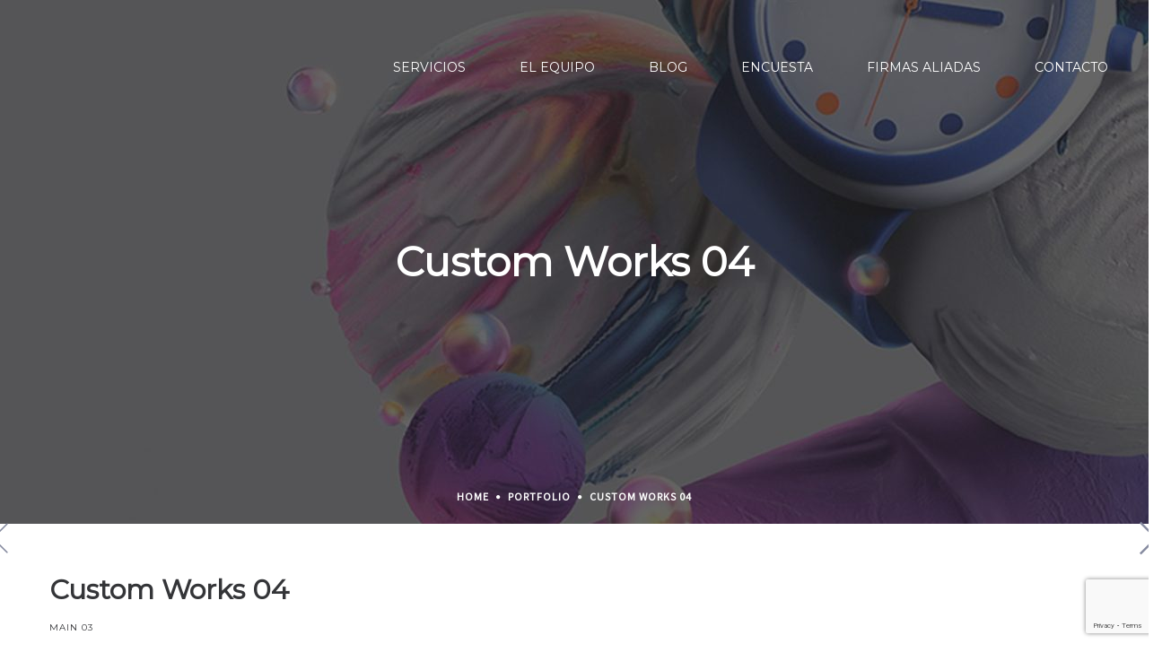

--- FILE ---
content_type: text/html; charset=utf-8
request_url: https://www.google.com/recaptcha/api2/anchor?ar=1&k=6Lc4NcgUAAAAAG7pW1CObqZI90Oag0hzXWf8rdHI&co=aHR0cHM6Ly93d3cuc29tb3Nub3RhYmxlLmNvbTo0NDM.&hl=en&v=7gg7H51Q-naNfhmCP3_R47ho&size=invisible&anchor-ms=20000&execute-ms=30000&cb=tc7oybkbe85a
body_size: 48161
content:
<!DOCTYPE HTML><html dir="ltr" lang="en"><head><meta http-equiv="Content-Type" content="text/html; charset=UTF-8">
<meta http-equiv="X-UA-Compatible" content="IE=edge">
<title>reCAPTCHA</title>
<style type="text/css">
/* cyrillic-ext */
@font-face {
  font-family: 'Roboto';
  font-style: normal;
  font-weight: 400;
  font-stretch: 100%;
  src: url(//fonts.gstatic.com/s/roboto/v48/KFO7CnqEu92Fr1ME7kSn66aGLdTylUAMa3GUBHMdazTgWw.woff2) format('woff2');
  unicode-range: U+0460-052F, U+1C80-1C8A, U+20B4, U+2DE0-2DFF, U+A640-A69F, U+FE2E-FE2F;
}
/* cyrillic */
@font-face {
  font-family: 'Roboto';
  font-style: normal;
  font-weight: 400;
  font-stretch: 100%;
  src: url(//fonts.gstatic.com/s/roboto/v48/KFO7CnqEu92Fr1ME7kSn66aGLdTylUAMa3iUBHMdazTgWw.woff2) format('woff2');
  unicode-range: U+0301, U+0400-045F, U+0490-0491, U+04B0-04B1, U+2116;
}
/* greek-ext */
@font-face {
  font-family: 'Roboto';
  font-style: normal;
  font-weight: 400;
  font-stretch: 100%;
  src: url(//fonts.gstatic.com/s/roboto/v48/KFO7CnqEu92Fr1ME7kSn66aGLdTylUAMa3CUBHMdazTgWw.woff2) format('woff2');
  unicode-range: U+1F00-1FFF;
}
/* greek */
@font-face {
  font-family: 'Roboto';
  font-style: normal;
  font-weight: 400;
  font-stretch: 100%;
  src: url(//fonts.gstatic.com/s/roboto/v48/KFO7CnqEu92Fr1ME7kSn66aGLdTylUAMa3-UBHMdazTgWw.woff2) format('woff2');
  unicode-range: U+0370-0377, U+037A-037F, U+0384-038A, U+038C, U+038E-03A1, U+03A3-03FF;
}
/* math */
@font-face {
  font-family: 'Roboto';
  font-style: normal;
  font-weight: 400;
  font-stretch: 100%;
  src: url(//fonts.gstatic.com/s/roboto/v48/KFO7CnqEu92Fr1ME7kSn66aGLdTylUAMawCUBHMdazTgWw.woff2) format('woff2');
  unicode-range: U+0302-0303, U+0305, U+0307-0308, U+0310, U+0312, U+0315, U+031A, U+0326-0327, U+032C, U+032F-0330, U+0332-0333, U+0338, U+033A, U+0346, U+034D, U+0391-03A1, U+03A3-03A9, U+03B1-03C9, U+03D1, U+03D5-03D6, U+03F0-03F1, U+03F4-03F5, U+2016-2017, U+2034-2038, U+203C, U+2040, U+2043, U+2047, U+2050, U+2057, U+205F, U+2070-2071, U+2074-208E, U+2090-209C, U+20D0-20DC, U+20E1, U+20E5-20EF, U+2100-2112, U+2114-2115, U+2117-2121, U+2123-214F, U+2190, U+2192, U+2194-21AE, U+21B0-21E5, U+21F1-21F2, U+21F4-2211, U+2213-2214, U+2216-22FF, U+2308-230B, U+2310, U+2319, U+231C-2321, U+2336-237A, U+237C, U+2395, U+239B-23B7, U+23D0, U+23DC-23E1, U+2474-2475, U+25AF, U+25B3, U+25B7, U+25BD, U+25C1, U+25CA, U+25CC, U+25FB, U+266D-266F, U+27C0-27FF, U+2900-2AFF, U+2B0E-2B11, U+2B30-2B4C, U+2BFE, U+3030, U+FF5B, U+FF5D, U+1D400-1D7FF, U+1EE00-1EEFF;
}
/* symbols */
@font-face {
  font-family: 'Roboto';
  font-style: normal;
  font-weight: 400;
  font-stretch: 100%;
  src: url(//fonts.gstatic.com/s/roboto/v48/KFO7CnqEu92Fr1ME7kSn66aGLdTylUAMaxKUBHMdazTgWw.woff2) format('woff2');
  unicode-range: U+0001-000C, U+000E-001F, U+007F-009F, U+20DD-20E0, U+20E2-20E4, U+2150-218F, U+2190, U+2192, U+2194-2199, U+21AF, U+21E6-21F0, U+21F3, U+2218-2219, U+2299, U+22C4-22C6, U+2300-243F, U+2440-244A, U+2460-24FF, U+25A0-27BF, U+2800-28FF, U+2921-2922, U+2981, U+29BF, U+29EB, U+2B00-2BFF, U+4DC0-4DFF, U+FFF9-FFFB, U+10140-1018E, U+10190-1019C, U+101A0, U+101D0-101FD, U+102E0-102FB, U+10E60-10E7E, U+1D2C0-1D2D3, U+1D2E0-1D37F, U+1F000-1F0FF, U+1F100-1F1AD, U+1F1E6-1F1FF, U+1F30D-1F30F, U+1F315, U+1F31C, U+1F31E, U+1F320-1F32C, U+1F336, U+1F378, U+1F37D, U+1F382, U+1F393-1F39F, U+1F3A7-1F3A8, U+1F3AC-1F3AF, U+1F3C2, U+1F3C4-1F3C6, U+1F3CA-1F3CE, U+1F3D4-1F3E0, U+1F3ED, U+1F3F1-1F3F3, U+1F3F5-1F3F7, U+1F408, U+1F415, U+1F41F, U+1F426, U+1F43F, U+1F441-1F442, U+1F444, U+1F446-1F449, U+1F44C-1F44E, U+1F453, U+1F46A, U+1F47D, U+1F4A3, U+1F4B0, U+1F4B3, U+1F4B9, U+1F4BB, U+1F4BF, U+1F4C8-1F4CB, U+1F4D6, U+1F4DA, U+1F4DF, U+1F4E3-1F4E6, U+1F4EA-1F4ED, U+1F4F7, U+1F4F9-1F4FB, U+1F4FD-1F4FE, U+1F503, U+1F507-1F50B, U+1F50D, U+1F512-1F513, U+1F53E-1F54A, U+1F54F-1F5FA, U+1F610, U+1F650-1F67F, U+1F687, U+1F68D, U+1F691, U+1F694, U+1F698, U+1F6AD, U+1F6B2, U+1F6B9-1F6BA, U+1F6BC, U+1F6C6-1F6CF, U+1F6D3-1F6D7, U+1F6E0-1F6EA, U+1F6F0-1F6F3, U+1F6F7-1F6FC, U+1F700-1F7FF, U+1F800-1F80B, U+1F810-1F847, U+1F850-1F859, U+1F860-1F887, U+1F890-1F8AD, U+1F8B0-1F8BB, U+1F8C0-1F8C1, U+1F900-1F90B, U+1F93B, U+1F946, U+1F984, U+1F996, U+1F9E9, U+1FA00-1FA6F, U+1FA70-1FA7C, U+1FA80-1FA89, U+1FA8F-1FAC6, U+1FACE-1FADC, U+1FADF-1FAE9, U+1FAF0-1FAF8, U+1FB00-1FBFF;
}
/* vietnamese */
@font-face {
  font-family: 'Roboto';
  font-style: normal;
  font-weight: 400;
  font-stretch: 100%;
  src: url(//fonts.gstatic.com/s/roboto/v48/KFO7CnqEu92Fr1ME7kSn66aGLdTylUAMa3OUBHMdazTgWw.woff2) format('woff2');
  unicode-range: U+0102-0103, U+0110-0111, U+0128-0129, U+0168-0169, U+01A0-01A1, U+01AF-01B0, U+0300-0301, U+0303-0304, U+0308-0309, U+0323, U+0329, U+1EA0-1EF9, U+20AB;
}
/* latin-ext */
@font-face {
  font-family: 'Roboto';
  font-style: normal;
  font-weight: 400;
  font-stretch: 100%;
  src: url(//fonts.gstatic.com/s/roboto/v48/KFO7CnqEu92Fr1ME7kSn66aGLdTylUAMa3KUBHMdazTgWw.woff2) format('woff2');
  unicode-range: U+0100-02BA, U+02BD-02C5, U+02C7-02CC, U+02CE-02D7, U+02DD-02FF, U+0304, U+0308, U+0329, U+1D00-1DBF, U+1E00-1E9F, U+1EF2-1EFF, U+2020, U+20A0-20AB, U+20AD-20C0, U+2113, U+2C60-2C7F, U+A720-A7FF;
}
/* latin */
@font-face {
  font-family: 'Roboto';
  font-style: normal;
  font-weight: 400;
  font-stretch: 100%;
  src: url(//fonts.gstatic.com/s/roboto/v48/KFO7CnqEu92Fr1ME7kSn66aGLdTylUAMa3yUBHMdazQ.woff2) format('woff2');
  unicode-range: U+0000-00FF, U+0131, U+0152-0153, U+02BB-02BC, U+02C6, U+02DA, U+02DC, U+0304, U+0308, U+0329, U+2000-206F, U+20AC, U+2122, U+2191, U+2193, U+2212, U+2215, U+FEFF, U+FFFD;
}
/* cyrillic-ext */
@font-face {
  font-family: 'Roboto';
  font-style: normal;
  font-weight: 500;
  font-stretch: 100%;
  src: url(//fonts.gstatic.com/s/roboto/v48/KFO7CnqEu92Fr1ME7kSn66aGLdTylUAMa3GUBHMdazTgWw.woff2) format('woff2');
  unicode-range: U+0460-052F, U+1C80-1C8A, U+20B4, U+2DE0-2DFF, U+A640-A69F, U+FE2E-FE2F;
}
/* cyrillic */
@font-face {
  font-family: 'Roboto';
  font-style: normal;
  font-weight: 500;
  font-stretch: 100%;
  src: url(//fonts.gstatic.com/s/roboto/v48/KFO7CnqEu92Fr1ME7kSn66aGLdTylUAMa3iUBHMdazTgWw.woff2) format('woff2');
  unicode-range: U+0301, U+0400-045F, U+0490-0491, U+04B0-04B1, U+2116;
}
/* greek-ext */
@font-face {
  font-family: 'Roboto';
  font-style: normal;
  font-weight: 500;
  font-stretch: 100%;
  src: url(//fonts.gstatic.com/s/roboto/v48/KFO7CnqEu92Fr1ME7kSn66aGLdTylUAMa3CUBHMdazTgWw.woff2) format('woff2');
  unicode-range: U+1F00-1FFF;
}
/* greek */
@font-face {
  font-family: 'Roboto';
  font-style: normal;
  font-weight: 500;
  font-stretch: 100%;
  src: url(//fonts.gstatic.com/s/roboto/v48/KFO7CnqEu92Fr1ME7kSn66aGLdTylUAMa3-UBHMdazTgWw.woff2) format('woff2');
  unicode-range: U+0370-0377, U+037A-037F, U+0384-038A, U+038C, U+038E-03A1, U+03A3-03FF;
}
/* math */
@font-face {
  font-family: 'Roboto';
  font-style: normal;
  font-weight: 500;
  font-stretch: 100%;
  src: url(//fonts.gstatic.com/s/roboto/v48/KFO7CnqEu92Fr1ME7kSn66aGLdTylUAMawCUBHMdazTgWw.woff2) format('woff2');
  unicode-range: U+0302-0303, U+0305, U+0307-0308, U+0310, U+0312, U+0315, U+031A, U+0326-0327, U+032C, U+032F-0330, U+0332-0333, U+0338, U+033A, U+0346, U+034D, U+0391-03A1, U+03A3-03A9, U+03B1-03C9, U+03D1, U+03D5-03D6, U+03F0-03F1, U+03F4-03F5, U+2016-2017, U+2034-2038, U+203C, U+2040, U+2043, U+2047, U+2050, U+2057, U+205F, U+2070-2071, U+2074-208E, U+2090-209C, U+20D0-20DC, U+20E1, U+20E5-20EF, U+2100-2112, U+2114-2115, U+2117-2121, U+2123-214F, U+2190, U+2192, U+2194-21AE, U+21B0-21E5, U+21F1-21F2, U+21F4-2211, U+2213-2214, U+2216-22FF, U+2308-230B, U+2310, U+2319, U+231C-2321, U+2336-237A, U+237C, U+2395, U+239B-23B7, U+23D0, U+23DC-23E1, U+2474-2475, U+25AF, U+25B3, U+25B7, U+25BD, U+25C1, U+25CA, U+25CC, U+25FB, U+266D-266F, U+27C0-27FF, U+2900-2AFF, U+2B0E-2B11, U+2B30-2B4C, U+2BFE, U+3030, U+FF5B, U+FF5D, U+1D400-1D7FF, U+1EE00-1EEFF;
}
/* symbols */
@font-face {
  font-family: 'Roboto';
  font-style: normal;
  font-weight: 500;
  font-stretch: 100%;
  src: url(//fonts.gstatic.com/s/roboto/v48/KFO7CnqEu92Fr1ME7kSn66aGLdTylUAMaxKUBHMdazTgWw.woff2) format('woff2');
  unicode-range: U+0001-000C, U+000E-001F, U+007F-009F, U+20DD-20E0, U+20E2-20E4, U+2150-218F, U+2190, U+2192, U+2194-2199, U+21AF, U+21E6-21F0, U+21F3, U+2218-2219, U+2299, U+22C4-22C6, U+2300-243F, U+2440-244A, U+2460-24FF, U+25A0-27BF, U+2800-28FF, U+2921-2922, U+2981, U+29BF, U+29EB, U+2B00-2BFF, U+4DC0-4DFF, U+FFF9-FFFB, U+10140-1018E, U+10190-1019C, U+101A0, U+101D0-101FD, U+102E0-102FB, U+10E60-10E7E, U+1D2C0-1D2D3, U+1D2E0-1D37F, U+1F000-1F0FF, U+1F100-1F1AD, U+1F1E6-1F1FF, U+1F30D-1F30F, U+1F315, U+1F31C, U+1F31E, U+1F320-1F32C, U+1F336, U+1F378, U+1F37D, U+1F382, U+1F393-1F39F, U+1F3A7-1F3A8, U+1F3AC-1F3AF, U+1F3C2, U+1F3C4-1F3C6, U+1F3CA-1F3CE, U+1F3D4-1F3E0, U+1F3ED, U+1F3F1-1F3F3, U+1F3F5-1F3F7, U+1F408, U+1F415, U+1F41F, U+1F426, U+1F43F, U+1F441-1F442, U+1F444, U+1F446-1F449, U+1F44C-1F44E, U+1F453, U+1F46A, U+1F47D, U+1F4A3, U+1F4B0, U+1F4B3, U+1F4B9, U+1F4BB, U+1F4BF, U+1F4C8-1F4CB, U+1F4D6, U+1F4DA, U+1F4DF, U+1F4E3-1F4E6, U+1F4EA-1F4ED, U+1F4F7, U+1F4F9-1F4FB, U+1F4FD-1F4FE, U+1F503, U+1F507-1F50B, U+1F50D, U+1F512-1F513, U+1F53E-1F54A, U+1F54F-1F5FA, U+1F610, U+1F650-1F67F, U+1F687, U+1F68D, U+1F691, U+1F694, U+1F698, U+1F6AD, U+1F6B2, U+1F6B9-1F6BA, U+1F6BC, U+1F6C6-1F6CF, U+1F6D3-1F6D7, U+1F6E0-1F6EA, U+1F6F0-1F6F3, U+1F6F7-1F6FC, U+1F700-1F7FF, U+1F800-1F80B, U+1F810-1F847, U+1F850-1F859, U+1F860-1F887, U+1F890-1F8AD, U+1F8B0-1F8BB, U+1F8C0-1F8C1, U+1F900-1F90B, U+1F93B, U+1F946, U+1F984, U+1F996, U+1F9E9, U+1FA00-1FA6F, U+1FA70-1FA7C, U+1FA80-1FA89, U+1FA8F-1FAC6, U+1FACE-1FADC, U+1FADF-1FAE9, U+1FAF0-1FAF8, U+1FB00-1FBFF;
}
/* vietnamese */
@font-face {
  font-family: 'Roboto';
  font-style: normal;
  font-weight: 500;
  font-stretch: 100%;
  src: url(//fonts.gstatic.com/s/roboto/v48/KFO7CnqEu92Fr1ME7kSn66aGLdTylUAMa3OUBHMdazTgWw.woff2) format('woff2');
  unicode-range: U+0102-0103, U+0110-0111, U+0128-0129, U+0168-0169, U+01A0-01A1, U+01AF-01B0, U+0300-0301, U+0303-0304, U+0308-0309, U+0323, U+0329, U+1EA0-1EF9, U+20AB;
}
/* latin-ext */
@font-face {
  font-family: 'Roboto';
  font-style: normal;
  font-weight: 500;
  font-stretch: 100%;
  src: url(//fonts.gstatic.com/s/roboto/v48/KFO7CnqEu92Fr1ME7kSn66aGLdTylUAMa3KUBHMdazTgWw.woff2) format('woff2');
  unicode-range: U+0100-02BA, U+02BD-02C5, U+02C7-02CC, U+02CE-02D7, U+02DD-02FF, U+0304, U+0308, U+0329, U+1D00-1DBF, U+1E00-1E9F, U+1EF2-1EFF, U+2020, U+20A0-20AB, U+20AD-20C0, U+2113, U+2C60-2C7F, U+A720-A7FF;
}
/* latin */
@font-face {
  font-family: 'Roboto';
  font-style: normal;
  font-weight: 500;
  font-stretch: 100%;
  src: url(//fonts.gstatic.com/s/roboto/v48/KFO7CnqEu92Fr1ME7kSn66aGLdTylUAMa3yUBHMdazQ.woff2) format('woff2');
  unicode-range: U+0000-00FF, U+0131, U+0152-0153, U+02BB-02BC, U+02C6, U+02DA, U+02DC, U+0304, U+0308, U+0329, U+2000-206F, U+20AC, U+2122, U+2191, U+2193, U+2212, U+2215, U+FEFF, U+FFFD;
}
/* cyrillic-ext */
@font-face {
  font-family: 'Roboto';
  font-style: normal;
  font-weight: 900;
  font-stretch: 100%;
  src: url(//fonts.gstatic.com/s/roboto/v48/KFO7CnqEu92Fr1ME7kSn66aGLdTylUAMa3GUBHMdazTgWw.woff2) format('woff2');
  unicode-range: U+0460-052F, U+1C80-1C8A, U+20B4, U+2DE0-2DFF, U+A640-A69F, U+FE2E-FE2F;
}
/* cyrillic */
@font-face {
  font-family: 'Roboto';
  font-style: normal;
  font-weight: 900;
  font-stretch: 100%;
  src: url(//fonts.gstatic.com/s/roboto/v48/KFO7CnqEu92Fr1ME7kSn66aGLdTylUAMa3iUBHMdazTgWw.woff2) format('woff2');
  unicode-range: U+0301, U+0400-045F, U+0490-0491, U+04B0-04B1, U+2116;
}
/* greek-ext */
@font-face {
  font-family: 'Roboto';
  font-style: normal;
  font-weight: 900;
  font-stretch: 100%;
  src: url(//fonts.gstatic.com/s/roboto/v48/KFO7CnqEu92Fr1ME7kSn66aGLdTylUAMa3CUBHMdazTgWw.woff2) format('woff2');
  unicode-range: U+1F00-1FFF;
}
/* greek */
@font-face {
  font-family: 'Roboto';
  font-style: normal;
  font-weight: 900;
  font-stretch: 100%;
  src: url(//fonts.gstatic.com/s/roboto/v48/KFO7CnqEu92Fr1ME7kSn66aGLdTylUAMa3-UBHMdazTgWw.woff2) format('woff2');
  unicode-range: U+0370-0377, U+037A-037F, U+0384-038A, U+038C, U+038E-03A1, U+03A3-03FF;
}
/* math */
@font-face {
  font-family: 'Roboto';
  font-style: normal;
  font-weight: 900;
  font-stretch: 100%;
  src: url(//fonts.gstatic.com/s/roboto/v48/KFO7CnqEu92Fr1ME7kSn66aGLdTylUAMawCUBHMdazTgWw.woff2) format('woff2');
  unicode-range: U+0302-0303, U+0305, U+0307-0308, U+0310, U+0312, U+0315, U+031A, U+0326-0327, U+032C, U+032F-0330, U+0332-0333, U+0338, U+033A, U+0346, U+034D, U+0391-03A1, U+03A3-03A9, U+03B1-03C9, U+03D1, U+03D5-03D6, U+03F0-03F1, U+03F4-03F5, U+2016-2017, U+2034-2038, U+203C, U+2040, U+2043, U+2047, U+2050, U+2057, U+205F, U+2070-2071, U+2074-208E, U+2090-209C, U+20D0-20DC, U+20E1, U+20E5-20EF, U+2100-2112, U+2114-2115, U+2117-2121, U+2123-214F, U+2190, U+2192, U+2194-21AE, U+21B0-21E5, U+21F1-21F2, U+21F4-2211, U+2213-2214, U+2216-22FF, U+2308-230B, U+2310, U+2319, U+231C-2321, U+2336-237A, U+237C, U+2395, U+239B-23B7, U+23D0, U+23DC-23E1, U+2474-2475, U+25AF, U+25B3, U+25B7, U+25BD, U+25C1, U+25CA, U+25CC, U+25FB, U+266D-266F, U+27C0-27FF, U+2900-2AFF, U+2B0E-2B11, U+2B30-2B4C, U+2BFE, U+3030, U+FF5B, U+FF5D, U+1D400-1D7FF, U+1EE00-1EEFF;
}
/* symbols */
@font-face {
  font-family: 'Roboto';
  font-style: normal;
  font-weight: 900;
  font-stretch: 100%;
  src: url(//fonts.gstatic.com/s/roboto/v48/KFO7CnqEu92Fr1ME7kSn66aGLdTylUAMaxKUBHMdazTgWw.woff2) format('woff2');
  unicode-range: U+0001-000C, U+000E-001F, U+007F-009F, U+20DD-20E0, U+20E2-20E4, U+2150-218F, U+2190, U+2192, U+2194-2199, U+21AF, U+21E6-21F0, U+21F3, U+2218-2219, U+2299, U+22C4-22C6, U+2300-243F, U+2440-244A, U+2460-24FF, U+25A0-27BF, U+2800-28FF, U+2921-2922, U+2981, U+29BF, U+29EB, U+2B00-2BFF, U+4DC0-4DFF, U+FFF9-FFFB, U+10140-1018E, U+10190-1019C, U+101A0, U+101D0-101FD, U+102E0-102FB, U+10E60-10E7E, U+1D2C0-1D2D3, U+1D2E0-1D37F, U+1F000-1F0FF, U+1F100-1F1AD, U+1F1E6-1F1FF, U+1F30D-1F30F, U+1F315, U+1F31C, U+1F31E, U+1F320-1F32C, U+1F336, U+1F378, U+1F37D, U+1F382, U+1F393-1F39F, U+1F3A7-1F3A8, U+1F3AC-1F3AF, U+1F3C2, U+1F3C4-1F3C6, U+1F3CA-1F3CE, U+1F3D4-1F3E0, U+1F3ED, U+1F3F1-1F3F3, U+1F3F5-1F3F7, U+1F408, U+1F415, U+1F41F, U+1F426, U+1F43F, U+1F441-1F442, U+1F444, U+1F446-1F449, U+1F44C-1F44E, U+1F453, U+1F46A, U+1F47D, U+1F4A3, U+1F4B0, U+1F4B3, U+1F4B9, U+1F4BB, U+1F4BF, U+1F4C8-1F4CB, U+1F4D6, U+1F4DA, U+1F4DF, U+1F4E3-1F4E6, U+1F4EA-1F4ED, U+1F4F7, U+1F4F9-1F4FB, U+1F4FD-1F4FE, U+1F503, U+1F507-1F50B, U+1F50D, U+1F512-1F513, U+1F53E-1F54A, U+1F54F-1F5FA, U+1F610, U+1F650-1F67F, U+1F687, U+1F68D, U+1F691, U+1F694, U+1F698, U+1F6AD, U+1F6B2, U+1F6B9-1F6BA, U+1F6BC, U+1F6C6-1F6CF, U+1F6D3-1F6D7, U+1F6E0-1F6EA, U+1F6F0-1F6F3, U+1F6F7-1F6FC, U+1F700-1F7FF, U+1F800-1F80B, U+1F810-1F847, U+1F850-1F859, U+1F860-1F887, U+1F890-1F8AD, U+1F8B0-1F8BB, U+1F8C0-1F8C1, U+1F900-1F90B, U+1F93B, U+1F946, U+1F984, U+1F996, U+1F9E9, U+1FA00-1FA6F, U+1FA70-1FA7C, U+1FA80-1FA89, U+1FA8F-1FAC6, U+1FACE-1FADC, U+1FADF-1FAE9, U+1FAF0-1FAF8, U+1FB00-1FBFF;
}
/* vietnamese */
@font-face {
  font-family: 'Roboto';
  font-style: normal;
  font-weight: 900;
  font-stretch: 100%;
  src: url(//fonts.gstatic.com/s/roboto/v48/KFO7CnqEu92Fr1ME7kSn66aGLdTylUAMa3OUBHMdazTgWw.woff2) format('woff2');
  unicode-range: U+0102-0103, U+0110-0111, U+0128-0129, U+0168-0169, U+01A0-01A1, U+01AF-01B0, U+0300-0301, U+0303-0304, U+0308-0309, U+0323, U+0329, U+1EA0-1EF9, U+20AB;
}
/* latin-ext */
@font-face {
  font-family: 'Roboto';
  font-style: normal;
  font-weight: 900;
  font-stretch: 100%;
  src: url(//fonts.gstatic.com/s/roboto/v48/KFO7CnqEu92Fr1ME7kSn66aGLdTylUAMa3KUBHMdazTgWw.woff2) format('woff2');
  unicode-range: U+0100-02BA, U+02BD-02C5, U+02C7-02CC, U+02CE-02D7, U+02DD-02FF, U+0304, U+0308, U+0329, U+1D00-1DBF, U+1E00-1E9F, U+1EF2-1EFF, U+2020, U+20A0-20AB, U+20AD-20C0, U+2113, U+2C60-2C7F, U+A720-A7FF;
}
/* latin */
@font-face {
  font-family: 'Roboto';
  font-style: normal;
  font-weight: 900;
  font-stretch: 100%;
  src: url(//fonts.gstatic.com/s/roboto/v48/KFO7CnqEu92Fr1ME7kSn66aGLdTylUAMa3yUBHMdazQ.woff2) format('woff2');
  unicode-range: U+0000-00FF, U+0131, U+0152-0153, U+02BB-02BC, U+02C6, U+02DA, U+02DC, U+0304, U+0308, U+0329, U+2000-206F, U+20AC, U+2122, U+2191, U+2193, U+2212, U+2215, U+FEFF, U+FFFD;
}

</style>
<link rel="stylesheet" type="text/css" href="https://www.gstatic.com/recaptcha/releases/7gg7H51Q-naNfhmCP3_R47ho/styles__ltr.css">
<script nonce="UfZQTbFWdTYFpBAydIdr_g" type="text/javascript">window['__recaptcha_api'] = 'https://www.google.com/recaptcha/api2/';</script>
<script type="text/javascript" src="https://www.gstatic.com/recaptcha/releases/7gg7H51Q-naNfhmCP3_R47ho/recaptcha__en.js" nonce="UfZQTbFWdTYFpBAydIdr_g">
      
    </script></head>
<body><div id="rc-anchor-alert" class="rc-anchor-alert"></div>
<input type="hidden" id="recaptcha-token" value="[base64]">
<script type="text/javascript" nonce="UfZQTbFWdTYFpBAydIdr_g">
      recaptcha.anchor.Main.init("[\x22ainput\x22,[\x22bgdata\x22,\x22\x22,\[base64]/[base64]/[base64]/[base64]/cjw8ejpyPj4+eil9Y2F0Y2gobCl7dGhyb3cgbDt9fSxIPWZ1bmN0aW9uKHcsdCx6KXtpZih3PT0xOTR8fHc9PTIwOCl0LnZbd10/dC52W3ddLmNvbmNhdCh6KTp0LnZbd109b2Yoeix0KTtlbHNle2lmKHQuYkImJnchPTMxNylyZXR1cm47dz09NjZ8fHc9PTEyMnx8dz09NDcwfHx3PT00NHx8dz09NDE2fHx3PT0zOTd8fHc9PTQyMXx8dz09Njh8fHc9PTcwfHx3PT0xODQ/[base64]/[base64]/[base64]/bmV3IGRbVl0oSlswXSk6cD09Mj9uZXcgZFtWXShKWzBdLEpbMV0pOnA9PTM/bmV3IGRbVl0oSlswXSxKWzFdLEpbMl0pOnA9PTQ/[base64]/[base64]/[base64]/[base64]\x22,\[base64]\\u003d\\u003d\x22,\[base64]/MGHDtSvClC7CssOlIcKhV1IvFGHChMOYPmPDtsOuw4DDqMOlDQMlwqfDhSvDvcK8w75sw6AqBsK1AMKkYMKPFTfDkkzCvMOqNHpxw7d5wptewoXDqmY5fkcSDcOrw6FkXjHCjcK7WsKmF8K3w4Bfw6PDuBfCmknCsDXDgMKFB8KsGXpDGCxKSsKPCMOwOMOHJ2Qgw4/Ctn/DncOsQsKFwq/Cq8OzwrpEYMK8wo3CsQzCtMKBwoXCmxV7wq1kw6jCrsKdw5rCim3Dqg84wrvCnsKQw4IMwqLDiy0ewo7ChWxJCcOFLMOnw4FUw6lmw5zCosOKECBcw6xfw5XCmX7DkGTDq1HDk1MUw5lyVcKcQW/DoSACdUcwWcKEwqfCsg5lw6bDisO7w5zDuUtHNVMOw7zDon7DtUUvOwRfTsKTwoYEesOXw47DhAs2JsOQwrvClsKIc8OfPMOJwphKS8OsHRgJWMOyw7XCvMKLwrFrw5MRX37CsRzDv8KAw4zDvcOhIz1BYWo/OVXDjXrCnC/[base64]/CnDzCksOCEcKPf2/ConJZVcKXwoxnw4xXwrrCsMONwq3CnsKSI8OwfhnDtMO+wonCq2pNwqs4eMKTw6ZfeMOBL17DlkTCoiY5N8KleULDnsKuwrrCnyXDoSrCmMKvW2FjwpTCgCzCpk7CtDBMLMKUSMO/N17Dt8KlwqzDusKqRDbCgWUIBcOVG8O4wopiw7zCucOmLMKzw4jCuTPCsiTCvnEBacKKSyMjw7/[base64]/DocKtET4mLh3DocKrUj3DpQbDtUnCkMK9w7HDmcKuBmTDjDsKwoImw5NnwpdKw7lhUsKJIWlUDn7CjMKew6dBw4giMcOBwoFGw7jDsXXClMKDd8Kqw7nCs8KfP8KGw4nCmcO8UMOqWMK+w4zCgcOPwrgEw7U/wqnDnUMcwrzCjTbDnsKtw610wpHCrcOCf1rCjsOKTi7DqXvCgcK4SBPCssOGw73Di3AKwptKw7l9HMKLUFIFRg5Gw4FLwovDgDM/Y8OkOsKoX8Orw47Cq8ORKijCpsO0R8OlIMK1wpM5w51fworDq8Olw69ZwqvDhcKTwoFxwofCthDCkz8swrAYwrZ9w4vDoiRqdcOOwqbDkcOXXH4ha8Klw45TwoHCqno8wp/DtsOOwpnDhMKkwprCnMOpIMKTwpRzwq49wo91w5vCmx0Jw6LCrTjDgF/DtRYLRMOkwr9ow7IpK8OhwqLDtsKrYSrDsg8KdRzCnsOwGMKCwrLDjzTCsnk4VcKYwq9hw49KGgEVw7XDhMKwT8OQYsKBwoJOwprDg2/DksKEDR7Dgi/[base64]/[base64]/PcKCc8KkIMK5wpdtwqXCkjsvwqBqw57DmTtkwqzCnHU1wpzDgEFiM8OXwptaw7HDvEfCtHk9woLCmcOvwqHCk8Kqw6p6MFdAcGjCgDZNecKVbVjDhsK1XAVdTcO+wo8EISkad8Oaw73DnTPDlMOQZcOMW8OOOcKRw7x+SzYcbQgNdh5Vwq/DhVUNJwdqw45Fw7o8w4rDuhNTajpmFEnCssKpw7l1DRMPNMOhwp7DrhDDpsOWMkDDnTpWFTF5wrLCgCESwrMVTGXCg8KowrzCgh7CpAfDpRIvw4fDsMKiw7cJw5tlZWfCg8Krw5/DgMOWf8OqOMOVwrh3w54XSSTDh8OaworCmChJZEzCocK7SsKIw4EIwqnDvE8aGcKQEMOqQGvCrxEZNFvCuXHDj8Ktw4YVLsKwcsKbw61cGMK6GcOrw4LCmVnCj8Kuw7MFbcK2TWwpecOgw4HCuMK5wovCuGVPw6hHw43CmXoiJzVjw6/CoCXCnH8ZcH4uKxM5w57DuRpxLQlSXsKKw40Ow4LDksO4bcOuwoNGEsO3MsKpc1dcw4TDjS3CqcKFwrbCglfDoHHDjBI2eyMDQAA+ecK/wqJkwrtFLx4lw7TCo257w6PDmj82w5JcOW7DlBUuw5vCqsO5w6p4ISTCp23DjcKrLcKFwpbDh0gxNsKUwpfDjMKNPmw6wpPCrsOJTsOLwo7DpB3DjlcKTcKmwrzCjcKyVcKwwqR/w6c/[base64]/DjGoXIcKZGAjCsnXCrUA2woDClcKuL0pMw4fDlTjCiMOTJsKXw50WwqRAw7YoecOEN8Kvw7/DmcKUTQ50w7PDgsKWwqUVdcOgw5XCij7Cm8OUw4pLw5DDqsK+wrHCoMOmw6/DjcK3w5V1w7HDtcKxQGFhV8K4w6bCl8OOw7VWZTA7w7slYE/CgnPDrMOww6/CvMKmY8KlVAvDhUwtwok5w6QGw5rCqAXDs8OxTRvDi2nCucK2wpHDjjjDgBjCisOuwqcZFCTCjzA5wrZ4wqxYw5d/d8OKIRBHw6TDnMKPw6PDrQfCjAPCp3jCumbCpzxEXcOsC3RkH8KuwpjDiCM1w6XCnxjDiMKmdcKwL0bCisOqw5jDpXjDjzYOwo/DiSkrEBRvwpoLN8ONHsOkw6DCkEXCkk/CkMKTS8OgOAdVEyUGw7rCvMKEw6zCoEVhRATCiBcfFsObVkFtYzvDh0LDlQ4mwqxvwpo+O8K1w6d7wpYnwqNIK8OcCDFuACXCvA/Ct3E1BDliejTDncKYw68yw5DDscOGw6xgwonDpMKJNCR5wqbCoi/CpW5xSMOUfcKBwqfChcKTwonCt8O+UGLCnMO9fijDpTxeVjJRwqsxwqQDw7PCo8KKwrvCo8KTwqkGRRTDnXYQw6PCisOhc31Gw51Zw6F/[base64]/FSQowqfDlcOLwo/CgELCui1DwpR9VsK/[base64]/[base64]/CqsOfw60jVsKcwrcvPcKDfMKRUsKywr3DvQFew49zO0k7CzsJT2jChMKnIAfDq8OvXMOCw5TCujTDh8KbcDUnJ8OqYz0OCcOsKzTDmQUUbsKzw6nCnsOoKlrDuz3DpsOewoHChsKJIcKKw5HCuCPCrMKkw79IwoUoDyDDvDVfwptRwptODGtcwpfCm8KjNsO+dF/Ch0Q9wrzCsMOYw7bDjx5Ow7nDocOeRcKySUlFTArCvFsmWMOzw77Dv2tvLxltBibCu1LDniYjwpIBL2PCtBfDtUxkZ8Opw6/CpjLDv8OmHylYw7lMIHhmw53CiMO4w4oaw4A3w7lrw73DqAkLXmjCoHMHVMKVKMKdwr7DkT7CkzLCgCUkVsKrwqN1KATClMODwprCjCnClcObw5bDllguJSbDhDnDlsKCwpVPw6fCmV9vwpbDpGsrw6TCnkw8HcKGS8K5BsKywokRw5XDlsOXP3TDtU3Dmy/CkUXDg0HDm3nCswbCs8KyQsKtOMKcBcKhZ0XCmVEewqjCkkYDFGc/AizDgzrCqDXDq8KzV0RLwpBBw6luw5HDgsKGSWMGw5rCncKUwoTDm8KLwovDm8OTb37CvmIbJsKKw4jDn3kww616Y1HCgB9Hw4DCq8KzYxXChcKjQsOiw4HCszUQPcOgwpHClycVaMOQwpcfwo5JwrLDrijDuWAvTMOPwrgQw4wewrU0cMOMDhPCg8K6wocZfsO0OcK/JVzDncKiAycew6E5w6/CmMKRdRTCiMOVZcOXfMOjTcOPVMO7GMODwo/[base64]/DgWgjwqjDlkZBw4DDkSx7WAjDmmPCssKWwoXDt8KswoNZDRNJw7PChMKSasORw7oVwqTCvMOLw5nDqcOpGMO4w7zCmGl4w5kKeCk4w4ICZMOSUx5uw71xwoHDqGR7w5TDnMKEFQEORSPDuAnCjcO1w7nCqsKrw7xpJFRqwqDDsjrDm8KxWmcjwpDCmsKpw6UcMV4Nw5/Du0HCj8K2wrgvZsKXRsKdwqLDgUfDqsOnwqkFwop7I8OAw4ZWb8OMw4HCl8KRwp3Ct2LDscKGwp5swoNbwoBjXMOjw4pSwpnCjwdeLE7DocKaw7oKfx0xw5jDrh7CuMKcw5oMw5DCtTbCnidGTxvDu1DCo0cxAh3Cj2jDicOCwo7CpMKSw7IRcMOqQMOCw4/Dkj/CiWjChRHDiCDDp3zDqMOsw71iwodAw6R2PjTCjMOfwpvDncKlw6vCnlHDg8KAw5xGBihwwroNw4M7Z0fCi8OUw5kSw7VeED7DqMKpQ8K6ZnoBwopKEWvCusKHw4HDgsONXHvCsyzCisOVSsKnD8Khw5bCgMK5D2wSwrrCqsKzLsKdWB/DoWbCl8O9w4kjAmfDoCnCrcOCw4bDsGwLasOKwpM8w5R2wosdV0dGGExFw5nDqAVXPsKHwqsewp5+wpDCkMK8w7vCkk0wwokbwrIHSlNdwqtyw4UHwr/DhhFMw4jCgMOaw6gjbsOIX8KzwpMXwpvClBvDqcOXw7fDq8KiwqtWRMOlw6Qze8OUwrLDmMKJwplBX8Kywo9wwr/ClzDCoMK7w7ptRsKte2U5wpHCqsK7X8KKcEo2dMOyw7QYd8OhZMOWw4tREGFKScOnQcKMwq5jS8OubcOCw6MKw5zDkAzDlsOOw6PClXLDmMOqFE/CgsKsDsOuPMOEw4vDnSJKMcKqwrTDncKRN8Oawp4Mw4HCvQYiw6A7Q8Klw47CvMORQ8KZak7Cnm08bT50ZWPCgAbCq8KOYXI3wrnDiT5bw7jDqsKUw5/CqsOzJGzDuyzCqSzCrmtGHMOzMFQPwpXCiMOgI8OnHyckUsKlw7U+wp/Dh8KHUMKIdgjDoA/[base64]/CvcOrwpXDgMKwdcKvwqPCqAjCiyRjXlnCgjt3NhhUw4LDgsOpJsOjwqsEw7PCiVHCksOzJHXCjsOOwr/CvEcYw5VDw7LCs2zDlsKSwqsJwr00Aw7DlhrCsMKZw6onw4HCmMKCwqbCiMKFCjYiwrPDridEJEfCosKLE8OcIMKFwrpSYMKUCsKVw6UoB09jMANlwpzDjlfCuXYsM8O/[base64]/RWJBw6w9wrjDulUKwrDCijEAIxfDnRbCqiLDrMKgAMOJwrk4QSfCjzjDvQDCnhTDpFs6wopmwqFQw7/CvyPDlxvCrcORSU/Cp2zDmcK4J8KCEiN6Pn/ClShvw5bCuMK+w7/CuMOYwpbDk2bCulTDhFXDnxnDkcOTUcKQwqV1wrZBWDxuwrbCsnAfw58AAFRMw7ZvGcKhDwjCh3JWwqNuQsKGMMKmwqJBwrzDksOQScKpJ8KaACQ/wrXDosOeZQB+AMK8wqsMw7jDqTbDp1fDh8KwwrZPZBcFSnQXwqwFwoEYwrMUw6d0CTwpBTTDmiAbw5pLwrFBw4bCn8Oyw6zDtArCpMK5Fz3Dng/[base64]/CgjZIw6PCj8ODw4dLNmQrPcOca2/[base64]/[base64]/DhsOdIMOXwpjDmcOSI0XDkBhlw4kVGlttw597w6fDr8K7U8KzUyUvcMKZwo9FZlhKQHjDpMOuw7Q6w7LDpT3Dhzc4clx+woddwp/DrMO9wp8CwovCt0vCpcO3MMK7w5nDl8O8Ag7DuQHDkcK3wpkDVycmw6obwrlHw7/[base64]/[base64]/DqsOqdcObU8Klw6LCt8O+HzhGWcOxw6DChmXCqlQMwrkLYsKgwq3DscOrWSYTa8Kfw4zDoWsPB8KJwrnCrxnDtcK5w5tvJSZgwp/Ds2LDrMKXw7o5woHDpMK/wpbDrX9ffGDCvcKQNMKmwpvCrMK+wocPw5HCpcK4PnXDg8OxIh/CgMKKdy7Crl7CssOZZC7CkArDmcOKw6kqO8OzZsKacsKwGwLCocO2TcOaR8K3bcKgw67DqcKrHEhCw7/[base64]/NsOfLsKgb8O4w5LCpsOIwovDuMKSLFgiLSoiwp3DrcKkEF/Ci0g5AsO6IcKlw5nCrMKIQ8OoVMKuw5TCocOiwoLClcOpHiBNw4RUwq9ZGMKPGcOuRMO5w4YCFsK4BQ3CiELDhsK+wp8ZTELCgg/[base64]/BcOvw6RzwojCrcKfwqfCozDDqcOoccKvw6HCkMK4U8O7wqvCnWbDhcOKIGjDo3BcYcO8wp3CgMK+IwpIw4FBwqxzGlEJecOlworDisK6wrTCg3XCjsOqw5RNZgDCo8KvOcKFwoDCqC0awqHCjsO4woIlHsK1w5pKb8KYZSbCoMK6KS/[base64]/DtBHDnHLDt8KwwqXCgQzDqcOtwqHCnsOAwpwxw7fDsQFpe1cMwoVVYMK+TsKSHsOswrBUfi/CmX3DlV3CqMKad2TDlcKVw7vCohkAwr7CqMOEF3bCuDwTHsKXTCLCgRU4Dgl8L8OcfEMxTBbDklHDuhTDtMKBw7DCqsOLXMOLH03Dg8KVeHBqFMK2w7xXIkbDv2p0UcKlw7nDjMK/bcOawqXDsWfCvsOawrsJwq/[base64]/[base64]/[base64]/DrTgFwpfDmDnCkEk1w6nCmWzDk8OOJsOcWMKYwpXCsSrClMOpe8OxD3EWwpbDtm7CgMKowpXDmcKfaMOgwoHDumAeF8Kdw4/DtMKqe8Osw5fCr8OtJMKIw6paw79ybTc7TsORHMKBwoB1wpk8woFhTDRuJn7Dnz/[base64]/CqMOawpVVw7nDvsOwXjx3LsKYw5XCucKlwp4BdEx7UGp1wqnDqcK8wr7DusK2fMOHBsKawrfDvMO9bklPw6xlw74wfFFJw6LCqTzCmxNDdsOxwpxTE1YkwpTClcKzIX/DkEUEYT1sUsKQb8KOwoPDqsOHw64EL8Oiw7HDh8Ogwp8aEml/asKOw5JPecKuDhLCt3/Do1wSfMOdw47DmHIgbH1Zw7bDvRo+w7TDmioqM15eN8OhSHdow4nCmDzClcKLX8O7w4XCnzgRwq1DIyolXAfDuMO5wpVpw63DhMOgJAh7SMKJNAjDimHCrMK4T2sNNGHCjcO3IwxUIRkPw6FAw5vDlzjCk8OTPMKiO0PDtcO0HRHDp8K+NxQPw5/CnnbDrsOLwpPDscKsw5Zow5bClsKLJAfDsWXCjXoQwrJswofCrzlVw5bCizfCjkFZw4zDlz8CMMOJw7PCrQ/DtAdvw7wMw63CssKuw7hGPlh8ZcKVBcK/bMO8woxBw6/[base64]/DtWLDk8KVwoHCksKTNkHDjDrCjsKkw6wAwoPCocK6wqAUwoI9SFXCuxvCsG/[base64]/CrXgAw6bCrsOhw6E4LDlDwrHDi8KYUQdlTUrDk8KWwpHDig9OM8KtwoLDuMOowq3CmMKpMQjDhl/DscOcFMOTw6h/[base64]/DvMOuwqUwR0bCvRfDng0sw40Nw6LDlsKSPmXCoMOZLU7Cg8KEVMK9BCXCuio4w7Rbwp/[base64]/DrgTCocOcwpXDisOMP8O/Z8OWw5RpBVtRZsK+w7zCsMKvQsOTd1c+CsOnw61jwrbDjj8dwqbDpcKzwqMAwrpvw7vCgSjDhh7DpkPCssK5TMKIUjZ/[base64]/[base64]/PsOZcMOewqs3w5YCwpXDuXxQXjTDggISwrNoVgJDbsKgw6vDrXRNakjDuULCvsOeDsOzw7/Dh8KnaT4rMiJVcw7CkGvCtWjDuAYGw6Fjw693wqxRUFsoZcK3IxF2w5AeITbCi8O0O2zDqMKXFcKXQMKEwqLCg8OgwpYxw7Nhw6wRfcOdYsKew47Dr8OTwrcAB8Klw7liwpDCrsOVFcOpwpZNwrM1an1rBCcswpzCq8K1VcKow5kXwqHDqsKrMsO2w77CkBDCmC/Dmzc0wownI8Ktwo/[base64]/Cs1rDsljDnMKhw77Dl8K7c1xaIcO3w4NEbGRBwq/DrxMQacKew6HCv8K3FVbDrWxjW0LChw7DpsO5wo/DqV3Ck8KFwrPComnCrwXDrF0LasOqMk0hHl/[base64]/DpsKPw41xYnPDqsOvw7fDkCnDrMKce8KPw5rDvGjCt2LDu8OCw5TDuThjE8KIByTCrz3DjMOwwp7Ckyg8M2zCoXPDvsOFCcK1w67DmhvCuGjCuh9qw47CmcKZeEnCvR8UYErDhsOBEsKFJ2/Drx3DmcKGe8KINMOdw47DlnE1w4DDjsKTCW0Uw67DuirDmnNRw61vwo3DoiteIhnCuhDCoxgpAGzCiBfCk3bDqxnDsAVVH1lVcmHDm11bGUY8wqAUY8O/B185Yh7Crkd/w6BmXcOaXcOCc05pd8OGwpbCg2BOUsOKScO3bMKRw4UTw6sIw67CmkZZwrxlwqfDlBnCjsO0FFbCrQs/w4rCvsOGwoF2w55zwrRBPsK8w4hDw4bDtDzDt3BnPDp/wpLDkMO4XMKoP8OhE8O/wqXCi3LCny3ChsKtZygrYGTCpX9QbcOwDiRWGcKfBMKidRcjNSM/e8Onw5Anw4dKw4XDgsKXP8OdwpFEw4fDoHhgw7pcc8K/wqM5OEQ9w4MsVsOmw7tEAMKiwpPDisOhwqEqwqA0wr1aUTgbL8KKwqg4HMKGwpDDocKew5VpG8KlQzcYwo8zbsKSw5vDiXcFwr/DrU4NwqRcwpTDnsOiw7rCgMKaw6LDing3wp7CshYzMCzCuMKpw5ckAmUpFUfCi1zCmE5Aw5VywobCjiABworCrG7DoWfCg8OheRrCpzvDhT8+KRPCjsKgF0psw7LCoVLDohjDk2tFw6HDiMOywp/Dlh55w4sVEMO7B8OGw4zCpMKyUcKnQcOCwqvDqMKzBcOuOMOWI8OLwoHCiMK5w6ggwqnDmQsTw65mwr4ww4ADwozCnQ3CoALCkcKWwo7CpUktwoLDnsOgJV5pwqjDuUTCi3DDuFjDs2pWwqgpw7Ebw50/FmBCAmMoPMOUWcKAw5wAwp7CtHhAdSIPw5bDqcOmNMOZBXxfwp/[base64]/Dj3DjMKPcMKIHMKhacK3w6zDgTjCjnjCknZPMWBIMsOrUW/Ch1HDo2zDhMOFdMOkLsOpw6wkW0rDnMOlw4jDocKZNMK7wqBnw63DnVvDo1hfNUFlwrjDscOTw7DChcKcw7Eiw7JGKMK6NnTCv8Kyw6UUwqnCp2vCggViw47DnGRCecK8w5HCmUpLwr8zPcK3wpV5BzdpVgldesKUSGdhGcOMw4MvFXo+w7FywqTDlsKcQMOMw5/Dtx/DkMKxEsKDwo9IdcKRw74YwrIPUcKeQ8OTZEnCnUXDtHHCksKTWMOywqdle8Kyw4w/[base64]/[base64]/KQLCvcOxw7fChEZ5wr7DtMOOBsK1BcOdYR82wp3DucKsO8KXw605woEFwqfDvR/DuUpnQE80d8Oiw5BPN8KYw6vDl8OZwq0YFhprw6fCpFnCosKkGUJBBkrCohnDjB0FelN4w6XDpmpeIsK1RcK/L0XCjMOOwqjDjBbDrMOfB0jDgMKSwrhlw7IgQDtTUCbDssOqJcOXeXtKKcO8w6RRwpfDuC/DmGg9wpTCs8OeP8OODVbDryFUw6lcwrzChsKhf0XDt1VJU8O8wqnDt8OZcMO/w6jCv1zDthIXSsKnYz1qZMKea8KJwrUEw4smwrzCnMKpw4/Ct3gvw7LCm1NjacOQwqUjPsKUP0E0W8O1w5vDlcOEw4jCumDCuMKLwoHDpXDDjlDDsjHDkcK1PGfDjh7Cti/DmjNvw652wqJOwpjDuj9dwojCumdNw5fDohXDiWfCkADDpMKww6kZw4HDiMKrOhLChHTDvxVuAn3DusOxwoDCvMOyN8Kgw7Z9wr7DqTAPw73CmWEZQMK7w4fCmsKGRsKHwoAewqXDkMOtaMK3wrLDphPDicONGV5/EQVfw6vChzzCtMKWwpB3w6vCisKMwqHCm8KVw5MMLBljwpoqwrMuW18CHMK3NXDCtS97bMKFwqg3w6J2wq/[base64]/[base64]/[base64]/DsTY+wqQzTRHDnMKIWcO3E8Oewq9BwqLCrsOIJVxuaMKCIcOrWsKXMCBcMMKXw4bChA3DlsOAwpB8D8KTEHISYMOmwrzCncOYTMOTw70xDMOUwp0CYBLDjUTDvsKiwpRRRsOxw4s1Il1XwoIGUMOGMcOKw4IpT8KObBw/wpnCjMKGwppIwpHDh8OrXxDCtirCnTQbesKWwr1yworCslY4aWU1LUEswpsfKGh6GsOSIHwdCyXCqsK0HsKNwpzCjMOPw4rDil8HNcKGwq/Dpi1CbcKPw7sBMlLDk1t8O1Vpw4TDlsOpw5TDvQrDvHBwBMKTA1RFwpLCsFJhw7HCpwXDtS8zwrXChBxIMjHDunpjwrDDi2TDj8KGwot/Y8K6w5AZACXDuGbDkE5ZMMOuw7gwX8OXPxgKEhV5DkjCn2xbZ8OxHcOowrc7KG9Uwoo/wo/CvXZaBsO9dsKqeBLDjC9WdMOUw5TCg8OrKcObw4tfw43DrDoPIFQ3T8O1PFvCscOjw7AfNMOAwphvOnQwwoPDpsOuwoDDocKlPMKEw6gSfMKeworDgxDCmsKgHcKow4MswrvDvjsrdy7CisKCNBZuHMO+WDtNBxbDiy/[base64]/w6jDsMKTZMO4wpYpw4Y0asOFIsKyw6TDg8KPIHRLw4rColI+bGNsUcK8TAJywqfDiALCn0FLScKQRMKRaSLCsW3DssOYw6vCrMOCw6Q8DH/Ckz9awoVgSjsXBcKgSGpCMXPCtB1kb099UlxZWG4iHRPDuTIPQsKLw4Zpw7DDvcObEsOmw6Y/w4h9NV7CrsOdwr14C1LCmxZlw4bDnMKvDsKLwoJxNcOTwozDpcOsw77CggfCm8KIwppIbxTDhMKWa8KfJsK4SCNyF0RkAi3DvMK/[base64]/[base64]/DuMKYDETDgwjDpwHDvSnCg2NnwrIjAXvCoXjCll8MJsKKw4zDt8KHKCLDpEhew57DvMOPwpZ2GF/Dp8KsesKuI8ORwqxnLjHCucK0dS/DpMKqHE5AVMKuw5zChA3CncKGw5LChwXClScDw6/DtMK/YMK6w5jCicKOw7nDokXDp0gnGMOEG0XCgHjDm0cBAMK9Lj4rw41mLDRLAcOTwqTCkcKaRcOtw6bDolsewrEDwqLCkRzDrMOFwp53wr/DqBHDl1zDtBprfsOwCXzCvDbDkj/[base64]/ChcKtdsK3wocZN1dmFV0QJcKgwroJAsOUasOaRjxFw7bDmsKEwqg2P2XCrTPCusKrNzdPa8KYLDHCvVbComEtbzwKw77CtsK/wozCnn7DicOwwowqA8KGw6DCll3Cu8KQdMObw4YYGsKuwofDvV7CpEbCl8K3wrvCpBrDt8KDdcOnw7HDlGgaAsKowrU7bsOYUiI3WMKmw5V2wqVAw4HCiHAEwp7CgVNdVCQ+LMO1KBAyLl/DlVZaewFyGXQgRiDChm7Di1PDnwPCjsKOHSDDpBvDqVtlw4fDsAcswqVsw5rCj3DCsAxtfBbDuV8Pwo7DnEHDusOcfmvDo2tlwot9LWXCusKbw5how7HCrCA/[base64]/FB7CvynCqcObwoXDtMKcw6bCs3bCj8OCwoXDhcKTwqnCssOuGMKHY34nHRXCkMO3w4HDmw1WCjpmOsKdCxYVw6vDgHjDvMOmwobDo8Kjw4XCvQbDgVlTw5nCj0bCkRosw6vCjsK0ZsKWw4fCicO3w4IQwoBtw5DCk0F6w4pSwpRadcKUw6HDhsOhNMKDwp/CjA/DosO9wpTCg8KoVXTCq8Ozw74bw4Rdwq8kw5ZAw4jDr1TCu8Kyw4PDg8O8w5/Dn8OAwrZuwqnDln/DlXABw43DoBbCmMOUKjpASCPDpFnCuFQmBmtpw5LChcKrwo3DjsKfIsOjJSE2w7Yow58ew47DvMObw4VfOMKgdnsiaMOlwqgiw6ERUQVzw7dFXMOKw5Irw6PCocOow44ywpvDsMOBQsOKJMKUdMK7w5/Dp8OvwqVsbS9eRWIIT8Kpw6LDgsOzwrrDosOxw4RLwrwXMDIAczbCihF5w5xyFsOjwoTCtCzDgMKeA0XCj8Kww6/CnMKKJMOzw6rDrMOhw4DCs0/Ck1EPwoLCnsOdw6U+w6Aww4XCtMK9w6JkU8K9b8OTRsK6w67DvH0EZn0/w6fCrhszwobCrMO0w61OEMO1w6x9w4/[base64]/CqcO7w6rDpcO/WCjDpgDCiyBXwoMGw7ZDFy1+wr/CuMKICGArWcOnw4AsBlsHw4deF2nDqGtPWsKAwqsBw6VLB8K4d8KzDjgWw5HCkShSFxUZWcO6w4E/[base64]/DncK0wrLChFHDvMK7wrjCgCZGw4hiwpRowojDpnnDssORw5vDocO3w4DCsF4ITcKoC8Krw49vJMKcwqvDo8KQHcOtDsOAwpfDh1F6w6pww7HChMKxMMOrS1fCmcOUw4xEw5XDm8Kjw6/DnHBHw5HDrsOYwpF0wpLClg1hwqRJXMOvwrTDicOAGTHDu8Oow5M4RcO3WMOMwrnDh2bDog0swoPDuidgw69fMsKHw6U8MMKpLMOrNUdyw65qSsORfMKmO8KsW8K4JcKVOysQwqhUwpTDnsOdwqPCgsKfNsOcXsO/RsKcw6bCmiEyLMO4D8K0FsKowq4Tw7bDtkrCjgBHwoFUUXPDpXoKWRDCg8Kqw6EbwqYRFsOCUcK2w57DsMOJKETDhsOwdcO/VjYZCMKUZiNnRsOPw6kLw7jCmhTDmTjDvCF2d3E1asKTwrbDlMKmRHPCvsKsM8O/KsOgwr7DvzEncwRHwpPDmcO9wrlCw6bDuhTCrBTDqnAAwobCmUrDtT/CoWYqw4oKJVlCwozDgizDucOqw5LCpTfDh8OLE8KwE8K6w5UKZGoew6tFw6knDzjDoW3Cq3/[base64]/wqk+RsK0fH7Dr0dnJxDCi8KewpIDwrg1QcOPwo97wpfDp8Oaw4lywrXDhMKaw4zCj2fDhx4awqHDjQ7CsA0AV3xMaGwnwrN+ZcOYwpluw65HwoHDqU3DhypWRgNhw5/CgcOJL1gDwqbCosOww4TCn8OrfDnCj8KCFX3CrATCgUDDtMODwqjCgz1nwqAOax1OEcKaIGjDvWMnXDbDtMKcwpfCjsK/fSTCjcOCw4QzPMKAw7nDp8O/w6DCqcKvV8KmwpZawrEIwrXCjcKIwrnDp8KXwo7DqsKOwpXCukZeFxDCrcOcW8KxCkZywqhswqTDg8KRw7/DtDLCusK/wqLDgQluE0NLBnbCvRzDosOGwp5kwqQiHMKKwq7CmsObwpgPw4pZw5w4wpB5woREK8O+HMK9U8KNW8Kiw5kUHsOiQcONwr/DoSDClMOxL1TCqMOIw79Fwpl+c2J+dhXDv0tNwq/Cp8OtP3MlwpPDmgfDtCQfXMKzXQVTRT0TE8O2Jk87LsKGc8O3fB/DisOtcCLDjcKpwqVAWETCvcKkwr7Dv2TDgVjDkCp4w6jCpMKiDMOFWsKOZk/DhMKAY8KNwonCjQzCuhtdw6HCtsKww4vDhmvCgzbChcOtDcKcRmlWH8KAw43Du8K1wrMMw6zCsMORacOBw79OwoNCcSbClcKOw5c7SQhswpl/[base64]/[base64]/DusKrwpFPJFDDmjRKw7FOw5LDkFozw4sVZGVBVUPCpTI/FMKWbsKUw6xpQcOHw6TCkMOKwqY3IQTChMKhw5TDj8KVdsK/CyJLHEoYwpMpw7gfw6VTwpTCtDXCpcKdw51owrh2LcO9LQ/CngFPwr7CksONw47DkmrChAYufMKHVsK6CMObMcKRUEfCriMjB2gpY1XCjRNAwrzDjcK3U8Kiw6UrQcOHLcO4CsKxVFpORyMFGT7DtUQhwpVbw4LDjnZad8O8w7zDm8OJBcKdwo9EFXZULMOPwpLDhw/[base64]/Cqxkhb8OOwqLDtwZ+XMO5w5DCs8OLw5PCqDjCo0VjC8OAMcO3K8KowojDusKqNCp9wpHCncOncEYsNMKfJXXClWYSw5hfX05NccOuaRzDkkPCk8OIMcOYURHCgV8tWsKpcsKIwo3CunNDRMOhwpHCgcK1w7/DmBtYw79xMMKSw7I6GCPDl0NVFGxUwp0Ewo5GOsOnKBgCZcKrcEvCkW81YsO7w7sBw5DCisOuZcKhw7/Dh8KwwpE+CDbCsMKswq3CnX7CsFhdwpFGw6VDwqfDq1rCssK4P8Ouw5RCDMKvTsO5w7VAOsKBw6VZw5PCj8O7w5TCvnPCuHBNLcOJw70RfhbCuMKWV8K4QsOyCAExNAzCs8O8TGE1TMOUFcOXwptvbl7DqHhOORgow5hVwqY+AMKaeMOJw7TDtSbChlhsc3rDvh/Dj8K0H8KvTxcGwo4NIDjCg2RkwoE8w4XDs8KqE2bCt0jCg8KvFcKcYsOEw4kbfsKLCsKBdm3DpAV9BcKdwojDghYGw5vDncKOeMKuY8KnH3UBw4hyw6V7w6kuCBYod2TCrCzCtMOKAj4aw4jCksODwq/Ch051w443wpDDrRLDkicuwqzCisO4JcOoF8K6w5xZKcK2wpwTwrzCpMKjbBwRXsO6N8Klw7vDjmUYw7QywqvDr17Dgk1gX8KLw7Azwq8JG1bDlsOLfGLDlkN8Z8KvElPCoFLCvWLDvyVQPMKOCsKFw7vDpMKcw6fDuMOqaMK4w7TCqm/[base64]/[base64]/DhMKfBlLDr3Fnwp3DpcKswqgjO8O+WUDCiMK4aUDCq3VIZ8OlYsK/woLDl8KRRsK4K8OXIyFyw7jCssK/woLDq8KqfSXCpMOSwo90K8K/[base64]/wqjDnsKOwrXCkwjClMKOYMK0FHVCW0BTRMO3b8K9w5pBw5bDnMKIwrDCmcKZw5vClVN9BBYgNA5HZSl9w4LDi8KlIMOZcxDCj2XCmMORwr/CozrDk8Ovw5JuCh7Cmzxvw5IDKcO0w75bwq1/[base64]/SAAeJ8KqwpjDkxxxw5PDjELDqsO7CHnDqRdjTmcQw6vCv1fCgsKTwo/DlSRTwrcjwoUowplhemvDjFTDo8Kww6rDncKXbMKcHE5saBPDrsKzB07DqVYMwp7Ci0Zhw447O0t7eAlewr/DoMKoFwsqwrnCqXNOw6oEw4PChcOdfXHDicKawr/DkHXDmzcGwpTCisKEV8Khwo/CjsKJw4t2wp0NL8OXT8KoBcOnwr3DgcKjw6XDj2nCnxDDucKobMK6w6zDtcK2D8OJw788QAfDhEnDiEYKwrzCgk0hwp/[base64]/Cijcmw4F6X20dw5cdw4tKBkvDkzrCqcKlw4HCuWfCh8KrNsOrI21vDsOVOMOfwqDDoCbChcOWCMKuGBTCpsKWwpPDhMKmChXCrMOkc8KxwrNOworCqMOZwpfCj8O/[base64]/CtMKHeF4Uw7jDr8KYw4/Di8KzwprDuH/CgxrCugzCumLDnMKOB0vDt1VvWsKTw54pw4XCh1vCiMO9fGfDqGLDqMOxWMOoDMKEwpnCplkhw6UjwpYVBsKmwrJ/[base64]/DuTFBfFzCk8K0wrVtT8KFwoIpwpw2OMOKSQkvPMOMwqhwZyE/w65pR8OzwrB0woxgLsOXZg/[base64]/wr3ChEfCm8KqZcKpSVxuHwjDusObw67CiHLCpQrDjsOewpAwMcOzw7jCmDbCjiRJwoBzUcKPw5jCvsO7w5nCqMK8RybDgcKfAxzCr0oDJsKcwrIOIlEFfSAiwptowqcmeyIPwrDDusOJNnHCsT87SMOTSF/Do8KsSMOUwqkjXFXDrcKbZXzCo8KhI2d6eMKCOsKlFMOyw7/CvsOVw5lbZ8OIHcOsw6EHKW/DjcKCNXLCnTxUwpIuw6sAOEDCm19ewqAIcB3CjHnChcOLwqNHw71XCMOiE8OITsKwYsOxwpzCtsOpw4vCiT8Bw4lwdUQ9dlQUA8KjHMKMFcKPBcONeiVdwogwwpjDsMOaBsOiY8OSwpZEG8KUwp0jw4fCj8Opwr5Sw682wqjDnkUaezXDhcO+YMKpw7/DlMOAMsK0XsOwKErDicKVw6zCkjl/wpLDtcKRK8ODwpMSW8OpwpXClHteIXEZwqshb0/DmxFIw7zCksKEwrA1wofDisOgw5PCtMKAMELCkE/Cti/Dn8Kow5xtaMKWesKjwrJrHzDCgE/Cq0Q4w7pxHj/Ch8KOwpbDrlQDBToHwoxuwrx0wqU/PDnDlkLDtUVLwop+w4EDwpJ6wpLDhCvDmcKgwpvDl8KlaxAmwonDrwnDtcKKwp3CkDjCvRczVmNIw7LDsxLDqTVVLcOSdsOxw6U8GcOnw5LCrMKdMsOKIn55LkQgbcKcY8K1wrN7OWXCnsOuwr8CDD4Yw64fTBLCoFHDk1cVw7HDh8K4OG/CiSwFGcOtMcOzw6TDkhZmwp4Qw5jChhhlLMO9wo7Cg8KLworDo8K7w65gPcK1wp46wqrDlTh7WU0UM8KMwo/[base64]/K8OEwpbCmHzCpcKJwqYsfcKpI0pCwqLCmsOAw5LChQDDo1VRw7/CpGgVw6Rkw4TCtsOIDiLCqMOuw41SwrzCpWUAUwzCtmrDt8K1w5fCqsK4F8KWw5I6\x22],null,[\x22conf\x22,null,\x226Lc4NcgUAAAAAG7pW1CObqZI90Oag0hzXWf8rdHI\x22,0,null,null,null,1,[21,125,63,73,95,87,41,43,42,83,102,105,109,121],[-1442069,931],0,null,null,null,null,0,null,0,null,700,1,null,0,\[base64]/tzcYADoGZWF6dTZkEg4Iiv2INxgAOgVNZklJNBoZCAMSFR0U8JfjNw7/vqUGGcSdCRmc4owCGQ\\u003d\\u003d\x22,0,0,null,null,1,null,0,0],\x22https://www.somosnotable.com:443\x22,null,[3,1,1],null,null,null,1,3600,[\x22https://www.google.com/intl/en/policies/privacy/\x22,\x22https://www.google.com/intl/en/policies/terms/\x22],\x22rHMSaK6rETKj6KVmh24NZMXpMEhyRvUIXay9V/pEG4E\\u003d\x22,1,0,null,1,1767710026513,0,0,[55,226,35,230],null,[64,68,84,134],\x22RC-6d1BdnxVzjxvGw\x22,null,null,null,null,null,\x220dAFcWeA5VFtMkkHcphx4qQnvGR1pS6FsOfp9FPfz4Ilr7lFbU3HamHxsveQ-xG0YTbRI9gqGUYl7vTaC_LLdtMJIYpDPfR2sNXg\x22,1767792826723]");
    </script></body></html>

--- FILE ---
content_type: text/css
request_url: https://www.somosnotable.com/wp-content/themes/optima/style.css?ver=6.8.3
body_size: 62153
content:
@charset "UTF-8";
/*
    Theme Name:     Optima
    Theme URI:      http://themeforest.net/user/LA-Studio/portfolio?ref=LA-Studio
    Author:         LA Studio
    Author URI:     http://themeforest.net/user/LA-Studio?ref=LA-Studio
    Description:    Optima - Multipurpose WordPress Theme
    Version:        1.5.0
    Tags:           one-column, two-columns, three-columns, four-columns, left-sidebar, right-sidebar, custom-background, custom-colors, custom-header, custom-menu, featured-image-header, featured-images, flexible-header, full-width-template, post-formats, sticky-post, theme-options, translation-ready
    License: 		    GNU General Public License
	  License URI: 	  licence/GPL.txt
    Text Domain:    optima
    Domain Path:    /languages/
*/
/*------------------------------------------------------------------
[Table of contents]
  1. Class WordPress Require
  2. Base Class
  3. CSS General
    3.1 Import lib css .. slick , font-anwesome , easy-zoom ..etc.
  4. Widget
  5. Header
  6. MegaMenu
  7. Main
  8. Footer
  9. Category Post
  10. Search Post
  11. Single Post
  12. Page
  13. Comments
  14. Portfolio
  15. Shortcodes
  16. WooCommerce
    16.1 Category Product
    16.2. Search Product
    16.3. Single Product
    16.4. Cart Page
    16.5. Checkout Page
    16.6. My Account Page
  17. Extra class
  18. Responsive
-------------------------------------------------------------------*/
/*------------------------------------------------------------------
    1. Class WordPress Require
-------------------------------------------------------------------*/
.sticky {
  font-family: inherit;
}

.alignleft {
  display: inline;
  float: left;
  margin-right: 15px;
  margin-bottom: 15px;
  margin-top: 15px;
}

.alignright {
  display: inline;
  float: right;
  margin-top: 15px;
  margin-left: 15px;
  margin-bottom: 15px;
}

.aligncenter {
  clear: both;
  display: block;
  margin-left: auto;
  margin-right: auto;
}

.wp-caption {
  padding: .5rem .5rem .25rem;
  margin-bottom: 1rem;
  max-width: 100%;
  box-sizing: border-box;
}

#content .wp-caption-text {
  text-align: center;
  font-size: 1rem;
  margin: 0;
}

.bypostauthor > .comment_container {
  background-color: transparent;
}

.gallery-caption {
  font-family: inherit;
}

.is_stuck + div {
  pointer-events: none;
}

.blog-main-loop .loop-item.sticky.hentry .item-inner {
  padding: 30px;
  border: 2px solid rgba(82, 109, 249, 0.65);
  margin-bottom: 50px;
  -webkit-box-shadow: 0 13px 20px 0 rgba(0, 0, 0, 0.08);
  box-shadow: 0 13px 20px 0 rgba(0, 0, 0, 0.08);
}

/*------------------------------------------------------------------
    2. Base Class
-------------------------------------------------------------------*/
.search-form .search-button, .portfolios-grid.loop-style-2 .item--info-inner,
.pf-masonry.pf-s-2 .item--info-inner, .la-portfolio-masonry .pf-masonry.pf-s-auto-width .item--info-inner {
  position: absolute;
  top: 50%;
  transform: translateY(-50%);
  -webkit-transform: translateY(-50%);
  -ms-transform: translateY(-50%);
}

.demo-item .demo-item-inner .btn, .team-member-loop.loop-style-1 .item--social, .la-custom-icon-box .icon-box i, .la-circle-progress .la-circle-wrapper, .catalog-grid-1 .product-category .cat-img span {
  position: absolute;
  left: 50%;
  top: 50%;
  transform: translate(-50%, -50%);
  -ms-transform: translate(-50%, -50%);
  -webkit-transform: translate(-50%, -50%);
}

.select2-container .select2-choice, .vc_progress_bar .vc_general.vc_single_bar .vc_bar {
  border-radius: 0;
  -webkit-border-radius: 0;
}

.widget_price_filter .ui-slider .ui-slider-handle, .entry-thumbnail.format-link .format-content:before, .author-info .author-avatar img, .author-info .social--sharing a, .la-blockquote.style-1:before, .custom-heading-with-dots .la-headings:before, .team-member-loop.loop-style-4 .member-social a, .team-member-loop.loop-style-5 .member-social a, .team-member-loop.loop-style-10 .member-social a, .testimonial-loop.loop-style-1 .item--image, .testimonial-loop.loop-style-2 .item--image, .testimonial-loop.loop-style-4 .item--image, .testimonial-loop.loop-style-7 .item--image, .testimonial-loop.loop-style-8 .item--image, .testimonial-loop.loop-style-3 .testimonial-item .item--image,
.testimonial-3-nav .item--image, .la-sc-icon-boxes .box-icon-style-circle, .la-pricing-table .wrap-icon .icon-inner, .la-timeline-wrap.style-1 .timeline-block .timeline-dot {
  border-radius: 50%;
  -webkit-border-radius: 50%;
}

.button,
button,
html input[type="button"],
input[type="reset"],
input[type="submit"],
.btn, .la-overlay-global, .la-global-message .close-message i,
#lastudio-reveal .close-button i, .wc-ordering ul, .header-toggle-cart .header_shopping_cart, .mega-menu .mm-popup-wide li li > ul,
.mega-menu .mm-popup-narrow li > ul, .mega-menu > li, .mega-menu > li:before, .accordion-menu li > .narrow i, .accordion-menu li > .narrow i:before, .sidebar-product-filters, .site-header .header-toggle-search .header-search-form,
#masthead_aside .header-toggle-search .header-search-form, .entry-meta-footer .m-sharing-box, .entry-meta-footer .social--sharing, .image-filter-overlay img, .image-filter-opacity img, .team-member-loop.loop-style-6 .item--social, .la-banner-box .banner--info, .la-banner-box .banner--image .item--overlay, .hover-box-icon .la-sc-icon-boxes,
.hover-box-icon .la-sc-icon-boxes a,
.hover-box-icon .la-sc-icon-boxes img, .la-custom-icon-box .icon-box, .item--overlay {
  transition: all 250ms ease-out;
}

.la-overlay-global, .item--link-overlay, .item--link-overlay:before, .hover-heading-box-home-1.wpb_column:before, .hover-heading-box.wpb_column:before, .la-banner-box .banner--link-overlay, .item-overlay-effect .item--link-overlay,
.item-overlay-effect .item--holder {
  right: 0;
  left: 0;
  bottom: 0;
  top: 0;
}

.grid-items::before, .post-navigation::before, .la-related-posts.style-1::before, .comment-respond::before, .testimonial-loop.loop-style-6 .item-inner::before, .showposts-loop.blog-grid_4 .item-info::before, .portfolios-list.loop-style-1 .item-inner::before, .portfolios-list.loop-style-2::before, .portfolios-list.loop-style-3 .item-inner::before, .vc_progress_bar::before, .la-pricing-table-wrap.style-3 .la-pricing-table .pricing-heading-wrap .wrap2::before, .la-pricing-table-wrap.style-3 .la-pricing-table .pricing-body::before, .products.products-list .item-inner::before, .registration-horizonal .registration-form::before, .grid-items::after, .post-navigation::after, .la-related-posts.style-1::after, .comment-respond::after, .testimonial-loop.loop-style-6 .item-inner::after, .showposts-loop.blog-grid_4 .item-info::after, .portfolios-list.loop-style-1 .item-inner::after, .portfolios-list.loop-style-2::after, .portfolios-list.loop-style-3 .item-inner::after, .vc_progress_bar::after, .la-pricing-table-wrap.style-3 .la-pricing-table .pricing-heading-wrap .wrap2::after, .la-pricing-table-wrap.style-3 .la-pricing-table .pricing-body::after, .products.products-list .item-inner::after, .registration-horizonal .registration-form::after {
  content: ' ';
  display: table;
}

.grid-items::after, .post-navigation::after, .la-related-posts.style-1::after, .comment-respond::after, .testimonial-loop.loop-style-6 .item-inner::after, .showposts-loop.blog-grid_4 .item-info::after, .portfolios-list.loop-style-1 .item-inner::after, .portfolios-list.loop-style-2::after, .portfolios-list.loop-style-3 .item-inner::after, .vc_progress_bar::after, .la-pricing-table-wrap.style-3 .la-pricing-table .pricing-heading-wrap .wrap2::after, .la-pricing-table-wrap.style-3 .la-pricing-table .pricing-body::after, .products.products-list .item-inner::after, .registration-horizonal .registration-form::after {
  clear: both;
}

.wc-ordering ul, .sidebar-product-filters {
  -webkit-box-shadow: 0 6px 12px rgba(0, 0, 0, 0.076);
  box-shadow: 0 6px 12px rgba(0, 0, 0, 0.076);
}

[class*="optima-icon-"], .blog-item-has-effect .pf-icon {
  font-family: "optima" !important;
  font-style: normal !important;
  font-weight: normal !important;
  font-variant: normal !important;
  text-transform: none !important;
  speak: none;
  line-height: 1;
  -webkit-font-smoothing: antialiased;
  -moz-osx-font-smoothing: grayscale;
}

.container {
  margin-right: auto;
  margin-left: auto;
  padding-left: 15px;
  padding-right: 15px;
}

.container::before, .container::after {
  content: ' ';
  display: table;
}

.container::after {
  clear: both;
}

@media (min-width: 768px) {
  .container {
    width: 750px;
  }
}

@media (min-width: 992px) {
  .container {
    width: 970px;
  }
}

@media (min-width: 1200px) {
  .container {
    width: 1200px;
    padding-left: 15px;
    padding-right: 15px;
  }
}

.container-fluid {
  margin-right: auto;
  margin-left: auto;
  padding-left: 15px;
  padding-right: 15px;
}

.container-fluid::before, .container-fluid::after {
  content: ' ';
  display: table;
}

.container-fluid::after {
  clear: both;
}

.row {
  margin-left: -15px;
  margin-right: -15px;
}

.row::before, .row::after {
  content: ' ';
  display: table;
}

.row::after {
  clear: both;
}

.col-xs-1, .col-sm-1, .col-md-1, .col-lg-1, .col-xs-2, .col-sm-2, .col-md-2, .col-lg-2, .col-xs-3, .col-sm-3, .col-md-3, .col-lg-3, .col-xs-4, .col-sm-4, .col-md-4, .col-lg-4, .col-xs-5, .col-sm-5, .col-md-5, .col-lg-5, .col-xs-6, .col-sm-6, .col-md-6, .col-lg-6, .col-xs-7, .col-sm-7, .col-md-7, .col-lg-7, .col-xs-8, .col-sm-8, .col-md-8, .col-lg-8, .col-xs-9, .col-sm-9, .col-md-9, .col-lg-9, .col-xs-10, .col-sm-10, .col-md-10, .col-lg-10, .col-xs-11, .col-sm-11, .col-md-11, .col-lg-11, .col-xs-12, .col-sm-12, .col-md-12, .col-lg-12 {
  position: relative;
  min-height: 1px;
  padding-left: 15px;
  padding-right: 15px;
}

.col-xs-1, .col-xs-2, .col-xs-3, .col-xs-4, .col-xs-5, .col-xs-6, .col-xs-7, .col-xs-8, .col-xs-9, .col-xs-10, .col-xs-11, .col-xs-12 {
  float: left;
}

.col-xs-1 {
  width: 8.33333%;
}

.col-xs-2 {
  width: 16.66667%;
}

.col-xs-3 {
  width: 25%;
}

.col-xs-4 {
  width: 33.33333%;
}

.col-xs-5 {
  width: 41.66667%;
}

.col-xs-6 {
  width: 50%;
}

.col-xs-7 {
  width: 58.33333%;
}

.col-xs-8 {
  width: 66.66667%;
}

.col-xs-9 {
  width: 75%;
}

.col-xs-10 {
  width: 83.33333%;
}

.col-xs-11 {
  width: 91.66667%;
}

.col-xs-12 {
  width: 100%;
}

.col-xs-pull-0 {
  right: auto;
}

.col-xs-pull-1 {
  right: 8.33333%;
}

.col-xs-pull-2 {
  right: 16.66667%;
}

.col-xs-pull-3 {
  right: 25%;
}

.col-xs-pull-4 {
  right: 33.33333%;
}

.col-xs-pull-5 {
  right: 41.66667%;
}

.col-xs-pull-6 {
  right: 50%;
}

.col-xs-pull-7 {
  right: 58.33333%;
}

.col-xs-pull-8 {
  right: 66.66667%;
}

.col-xs-pull-9 {
  right: 75%;
}

.col-xs-pull-10 {
  right: 83.33333%;
}

.col-xs-pull-11 {
  right: 91.66667%;
}

.col-xs-pull-12 {
  right: 100%;
}

.col-xs-push-0 {
  left: auto;
}

.col-xs-push-1 {
  left: 8.33333%;
}

.col-xs-push-2 {
  left: 16.66667%;
}

.col-xs-push-3 {
  left: 25%;
}

.col-xs-push-4 {
  left: 33.33333%;
}

.col-xs-push-5 {
  left: 41.66667%;
}

.col-xs-push-6 {
  left: 50%;
}

.col-xs-push-7 {
  left: 58.33333%;
}

.col-xs-push-8 {
  left: 66.66667%;
}

.col-xs-push-9 {
  left: 75%;
}

.col-xs-push-10 {
  left: 83.33333%;
}

.col-xs-push-11 {
  left: 91.66667%;
}

.col-xs-push-12 {
  left: 100%;
}

.col-xs-offset-0 {
  margin-left: 0%;
}

.col-xs-offset-1 {
  margin-left: 8.33333%;
}

.col-xs-offset-2 {
  margin-left: 16.66667%;
}

.col-xs-offset-3 {
  margin-left: 25%;
}

.col-xs-offset-4 {
  margin-left: 33.33333%;
}

.col-xs-offset-5 {
  margin-left: 41.66667%;
}

.col-xs-offset-6 {
  margin-left: 50%;
}

.col-xs-offset-7 {
  margin-left: 58.33333%;
}

.col-xs-offset-8 {
  margin-left: 66.66667%;
}

.col-xs-offset-9 {
  margin-left: 75%;
}

.col-xs-offset-10 {
  margin-left: 83.33333%;
}

.col-xs-offset-11 {
  margin-left: 91.66667%;
}

.col-xs-offset-12 {
  margin-left: 100%;
}

@media (min-width: 768px) {
  .col-sm-1, .col-sm-2, .col-sm-3, .col-sm-4, .col-sm-5, .col-sm-6, .col-sm-7, .col-sm-8, .col-sm-9, .col-sm-10, .col-sm-11, .col-sm-12 {
    float: left;
  }
  .col-sm-1 {
    width: 8.33333%;
  }
  .col-sm-2 {
    width: 16.66667%;
  }
  .col-sm-3 {
    width: 25%;
  }
  .col-sm-4 {
    width: 33.33333%;
  }
  .col-sm-5 {
    width: 41.66667%;
  }
  .col-sm-6 {
    width: 50%;
  }
  .col-sm-7 {
    width: 58.33333%;
  }
  .col-sm-8 {
    width: 66.66667%;
  }
  .col-sm-9 {
    width: 75%;
  }
  .col-sm-10 {
    width: 83.33333%;
  }
  .col-sm-11 {
    width: 91.66667%;
  }
  .col-sm-12 {
    width: 100%;
  }
  .col-sm-pull-0 {
    right: auto;
  }
  .col-sm-pull-1 {
    right: 8.33333%;
  }
  .col-sm-pull-2 {
    right: 16.66667%;
  }
  .col-sm-pull-3 {
    right: 25%;
  }
  .col-sm-pull-4 {
    right: 33.33333%;
  }
  .col-sm-pull-5 {
    right: 41.66667%;
  }
  .col-sm-pull-6 {
    right: 50%;
  }
  .col-sm-pull-7 {
    right: 58.33333%;
  }
  .col-sm-pull-8 {
    right: 66.66667%;
  }
  .col-sm-pull-9 {
    right: 75%;
  }
  .col-sm-pull-10 {
    right: 83.33333%;
  }
  .col-sm-pull-11 {
    right: 91.66667%;
  }
  .col-sm-pull-12 {
    right: 100%;
  }
  .col-sm-push-0 {
    left: auto;
  }
  .col-sm-push-1 {
    left: 8.33333%;
  }
  .col-sm-push-2 {
    left: 16.66667%;
  }
  .col-sm-push-3 {
    left: 25%;
  }
  .col-sm-push-4 {
    left: 33.33333%;
  }
  .col-sm-push-5 {
    left: 41.66667%;
  }
  .col-sm-push-6 {
    left: 50%;
  }
  .col-sm-push-7 {
    left: 58.33333%;
  }
  .col-sm-push-8 {
    left: 66.66667%;
  }
  .col-sm-push-9 {
    left: 75%;
  }
  .col-sm-push-10 {
    left: 83.33333%;
  }
  .col-sm-push-11 {
    left: 91.66667%;
  }
  .col-sm-push-12 {
    left: 100%;
  }
  .col-sm-offset-0 {
    margin-left: 0%;
  }
  .col-sm-offset-1 {
    margin-left: 8.33333%;
  }
  .col-sm-offset-2 {
    margin-left: 16.66667%;
  }
  .col-sm-offset-3 {
    margin-left: 25%;
  }
  .col-sm-offset-4 {
    margin-left: 33.33333%;
  }
  .col-sm-offset-5 {
    margin-left: 41.66667%;
  }
  .col-sm-offset-6 {
    margin-left: 50%;
  }
  .col-sm-offset-7 {
    margin-left: 58.33333%;
  }
  .col-sm-offset-8 {
    margin-left: 66.66667%;
  }
  .col-sm-offset-9 {
    margin-left: 75%;
  }
  .col-sm-offset-10 {
    margin-left: 83.33333%;
  }
  .col-sm-offset-11 {
    margin-left: 91.66667%;
  }
  .col-sm-offset-12 {
    margin-left: 100%;
  }
}

@media (min-width: 992px) {
  .col-md-1, .col-md-2, .col-md-3, .col-md-4, .col-md-5, .col-md-6, .col-md-7, .col-md-8, .col-md-9, .col-md-10, .col-md-11, .col-md-12 {
    float: left;
  }
  .col-md-1 {
    width: 8.33333%;
  }
  .col-md-2 {
    width: 16.66667%;
  }
  .col-md-3 {
    width: 25%;
  }
  .col-md-4 {
    width: 33.33333%;
  }
  .col-md-5 {
    width: 41.66667%;
  }
  .col-md-6 {
    width: 50%;
  }
  .col-md-7 {
    width: 58.33333%;
  }
  .col-md-8 {
    width: 66.66667%;
  }
  .col-md-9 {
    width: 75%;
  }
  .col-md-10 {
    width: 83.33333%;
  }
  .col-md-11 {
    width: 91.66667%;
  }
  .col-md-12 {
    width: 100%;
  }
  .col-md-pull-0 {
    right: auto;
  }
  .col-md-pull-1 {
    right: 8.33333%;
  }
  .col-md-pull-2 {
    right: 16.66667%;
  }
  .col-md-pull-3 {
    right: 25%;
  }
  .col-md-pull-4 {
    right: 33.33333%;
  }
  .col-md-pull-5 {
    right: 41.66667%;
  }
  .col-md-pull-6 {
    right: 50%;
  }
  .col-md-pull-7 {
    right: 58.33333%;
  }
  .col-md-pull-8 {
    right: 66.66667%;
  }
  .col-md-pull-9 {
    right: 75%;
  }
  .col-md-pull-10 {
    right: 83.33333%;
  }
  .col-md-pull-11 {
    right: 91.66667%;
  }
  .col-md-pull-12 {
    right: 100%;
  }
  .col-md-push-0 {
    left: auto;
  }
  .col-md-push-1 {
    left: 8.33333%;
  }
  .col-md-push-2 {
    left: 16.66667%;
  }
  .col-md-push-3 {
    left: 25%;
  }
  .col-md-push-4 {
    left: 33.33333%;
  }
  .col-md-push-5 {
    left: 41.66667%;
  }
  .col-md-push-6 {
    left: 50%;
  }
  .col-md-push-7 {
    left: 58.33333%;
  }
  .col-md-push-8 {
    left: 66.66667%;
  }
  .col-md-push-9 {
    left: 75%;
  }
  .col-md-push-10 {
    left: 83.33333%;
  }
  .col-md-push-11 {
    left: 91.66667%;
  }
  .col-md-push-12 {
    left: 100%;
  }
  .col-md-offset-0 {
    margin-left: 0%;
  }
  .col-md-offset-1 {
    margin-left: 8.33333%;
  }
  .col-md-offset-2 {
    margin-left: 16.66667%;
  }
  .col-md-offset-3 {
    margin-left: 25%;
  }
  .col-md-offset-4 {
    margin-left: 33.33333%;
  }
  .col-md-offset-5 {
    margin-left: 41.66667%;
  }
  .col-md-offset-6 {
    margin-left: 50%;
  }
  .col-md-offset-7 {
    margin-left: 58.33333%;
  }
  .col-md-offset-8 {
    margin-left: 66.66667%;
  }
  .col-md-offset-9 {
    margin-left: 75%;
  }
  .col-md-offset-10 {
    margin-left: 83.33333%;
  }
  .col-md-offset-11 {
    margin-left: 91.66667%;
  }
  .col-md-offset-12 {
    margin-left: 100%;
  }
}

@media (min-width: 1200px) {
  .col-lg-1, .col-lg-2, .col-lg-3, .col-lg-4, .col-lg-5, .col-lg-6, .col-lg-7, .col-lg-8, .col-lg-9, .col-lg-10, .col-lg-11, .col-lg-12 {
    float: left;
  }
  .col-lg-1 {
    width: 8.33333%;
  }
  .col-lg-2 {
    width: 16.66667%;
  }
  .col-lg-3 {
    width: 25%;
  }
  .col-lg-4 {
    width: 33.33333%;
  }
  .col-lg-5 {
    width: 41.66667%;
  }
  .col-lg-6 {
    width: 50%;
  }
  .col-lg-7 {
    width: 58.33333%;
  }
  .col-lg-8 {
    width: 66.66667%;
  }
  .col-lg-9 {
    width: 75%;
  }
  .col-lg-10 {
    width: 83.33333%;
  }
  .col-lg-11 {
    width: 91.66667%;
  }
  .col-lg-12 {
    width: 100%;
  }
  .col-lg-pull-0 {
    right: auto;
  }
  .col-lg-pull-1 {
    right: 8.33333%;
  }
  .col-lg-pull-2 {
    right: 16.66667%;
  }
  .col-lg-pull-3 {
    right: 25%;
  }
  .col-lg-pull-4 {
    right: 33.33333%;
  }
  .col-lg-pull-5 {
    right: 41.66667%;
  }
  .col-lg-pull-6 {
    right: 50%;
  }
  .col-lg-pull-7 {
    right: 58.33333%;
  }
  .col-lg-pull-8 {
    right: 66.66667%;
  }
  .col-lg-pull-9 {
    right: 75%;
  }
  .col-lg-pull-10 {
    right: 83.33333%;
  }
  .col-lg-pull-11 {
    right: 91.66667%;
  }
  .col-lg-pull-12 {
    right: 100%;
  }
  .col-lg-push-0 {
    left: auto;
  }
  .col-lg-push-1 {
    left: 8.33333%;
  }
  .col-lg-push-2 {
    left: 16.66667%;
  }
  .col-lg-push-3 {
    left: 25%;
  }
  .col-lg-push-4 {
    left: 33.33333%;
  }
  .col-lg-push-5 {
    left: 41.66667%;
  }
  .col-lg-push-6 {
    left: 50%;
  }
  .col-lg-push-7 {
    left: 58.33333%;
  }
  .col-lg-push-8 {
    left: 66.66667%;
  }
  .col-lg-push-9 {
    left: 75%;
  }
  .col-lg-push-10 {
    left: 83.33333%;
  }
  .col-lg-push-11 {
    left: 91.66667%;
  }
  .col-lg-push-12 {
    left: 100%;
  }
  .col-lg-offset-0 {
    margin-left: 0%;
  }
  .col-lg-offset-1 {
    margin-left: 8.33333%;
  }
  .col-lg-offset-2 {
    margin-left: 16.66667%;
  }
  .col-lg-offset-3 {
    margin-left: 25%;
  }
  .col-lg-offset-4 {
    margin-left: 33.33333%;
  }
  .col-lg-offset-5 {
    margin-left: 41.66667%;
  }
  .col-lg-offset-6 {
    margin-left: 50%;
  }
  .col-lg-offset-7 {
    margin-left: 58.33333%;
  }
  .col-lg-offset-8 {
    margin-left: 66.66667%;
  }
  .col-lg-offset-9 {
    margin-left: 75%;
  }
  .col-lg-offset-10 {
    margin-left: 83.33333%;
  }
  .col-lg-offset-11 {
    margin-left: 91.66667%;
  }
  .col-lg-offset-12 {
    margin-left: 100%;
  }
}

.grid-items {
  margin-left: -15px;
  margin-right: -15px;
}

.grid-items .grid-item {
  padding-left: 15px;
  padding-right: 15px;
  float: left;
  width: 100%;
}

.grid-items.slick-slider .grid-item {
  clear: none !important;
}

.grid-item-no-padding .grid-items, .grid-items.grid-item-no-padding {
  margin-left: 0;
  margin-right: 0;
}

.grid-item-no-padding .grid-items .grid-item, .grid-items.grid-item-no-padding .grid-item {
  padding-left: 0;
  padding-right: 0;
}

.grid-item-no-padding .grid-items .grid-item .item-inner, .grid-items.grid-item-no-padding .grid-item .item-inner {
  margin-bottom: 0;
}

.xs-grid-1-items .grid-item {
  width: 100%;
}

.xs-grid-1-items .grid-item:nth-of-type(n) {
  clear: none;
}

.xs-grid-1-items .grid-item:nth-of-type(1n+1) {
  clear: both;
}

.xs-grid-2-items .grid-item {
  width: 50%;
}

.xs-grid-2-items .grid-item:nth-of-type(n) {
  clear: none;
}

.xs-grid-2-items .grid-item:nth-of-type(2n+1) {
  clear: both;
}

.xs-grid-3-items .grid-item {
  width: 33.33333%;
}

.xs-grid-3-items .grid-item:nth-of-type(n) {
  clear: none;
}

.xs-grid-3-items .grid-item:nth-of-type(3n+1) {
  clear: both;
}

.xs-grid-4-items .grid-item {
  width: 25%;
}

.xs-grid-4-items .grid-item:nth-of-type(n) {
  clear: none;
}

.xs-grid-4-items .grid-item:nth-of-type(4n+1) {
  clear: both;
}

.xs-grid-5-items .grid-item {
  width: 20%;
}

.xs-grid-5-items .grid-item:nth-of-type(n) {
  clear: none;
}

.xs-grid-5-items .grid-item:nth-of-type(5n+1) {
  clear: both;
}

.xs-grid-6-items .grid-item {
  width: 16.66667%;
}

.xs-grid-6-items .grid-item:nth-of-type(n) {
  clear: none;
}

.xs-grid-6-items .grid-item:nth-of-type(6n+1) {
  clear: both;
}

.xs-grid-7-items .grid-item {
  width: 14.28571%;
}

.xs-grid-7-items .grid-item:nth-of-type(n) {
  clear: none;
}

.xs-grid-7-items .grid-item:nth-of-type(7n+1) {
  clear: both;
}

.xs-grid-8-items .grid-item {
  width: 12.5%;
}

.xs-grid-8-items .grid-item:nth-of-type(n) {
  clear: none;
}

.xs-grid-8-items .grid-item:nth-of-type(8n+1) {
  clear: both;
}

.xs-grid-9-items .grid-item {
  width: 11.11111%;
}

.xs-grid-9-items .grid-item:nth-of-type(n) {
  clear: none;
}

.xs-grid-9-items .grid-item:nth-of-type(9n+1) {
  clear: both;
}

.xs-grid-10-items .grid-item {
  width: 10%;
}

.xs-grid-10-items .grid-item:nth-of-type(n) {
  clear: none;
}

.xs-grid-10-items .grid-item:nth-of-type(10n+1) {
  clear: both;
}

@media (max-width: 479px) {
  .mb-grid-1-items .grid-item {
    width: 100%;
  }
  .mb-grid-1-items .grid-item:nth-of-type(n) {
    clear: none;
  }
  .mb-grid-1-items .grid-item:nth-of-type(1n+1) {
    clear: both;
  }
  .mb-grid-2-items .grid-item {
    width: 50%;
  }
  .mb-grid-2-items .grid-item:nth-of-type(n) {
    clear: none;
  }
  .mb-grid-2-items .grid-item:nth-of-type(2n+1) {
    clear: both;
  }
  .mb-grid-3-items .grid-item {
    width: 33.33333%;
  }
  .mb-grid-3-items .grid-item:nth-of-type(n) {
    clear: none;
  }
  .mb-grid-3-items .grid-item:nth-of-type(3n+1) {
    clear: both;
  }
  .mb-grid-4-items .grid-item {
    width: 25%;
  }
  .mb-grid-4-items .grid-item:nth-of-type(n) {
    clear: none;
  }
  .mb-grid-4-items .grid-item:nth-of-type(4n+1) {
    clear: both;
  }
  .mb-grid-5-items .grid-item {
    width: 20%;
  }
  .mb-grid-5-items .grid-item:nth-of-type(n) {
    clear: none;
  }
  .mb-grid-5-items .grid-item:nth-of-type(5n+1) {
    clear: both;
  }
  .mb-grid-6-items .grid-item {
    width: 16.66667%;
  }
  .mb-grid-6-items .grid-item:nth-of-type(n) {
    clear: none;
  }
  .mb-grid-6-items .grid-item:nth-of-type(6n+1) {
    clear: both;
  }
  .mb-grid-7-items .grid-item {
    width: 14.28571%;
  }
  .mb-grid-7-items .grid-item:nth-of-type(n) {
    clear: none;
  }
  .mb-grid-7-items .grid-item:nth-of-type(7n+1) {
    clear: both;
  }
  .mb-grid-8-items .grid-item {
    width: 12.5%;
  }
  .mb-grid-8-items .grid-item:nth-of-type(n) {
    clear: none;
  }
  .mb-grid-8-items .grid-item:nth-of-type(8n+1) {
    clear: both;
  }
  .mb-grid-9-items .grid-item {
    width: 11.11111%;
  }
  .mb-grid-9-items .grid-item:nth-of-type(n) {
    clear: none;
  }
  .mb-grid-9-items .grid-item:nth-of-type(9n+1) {
    clear: both;
  }
  .mb-grid-10-items .grid-item {
    width: 10%;
  }
  .mb-grid-10-items .grid-item:nth-of-type(n) {
    clear: none;
  }
  .mb-grid-10-items .grid-item:nth-of-type(10n+1) {
    clear: both;
  }
}

@media (min-width: 768px) {
  .sm-grid-1-items .grid-item {
    width: 100%;
  }
  .sm-grid-1-items .grid-item:nth-of-type(n) {
    clear: none;
  }
  .sm-grid-1-items .grid-item:nth-of-type(1n+1) {
    clear: both;
  }
  .sm-grid-2-items .grid-item {
    width: 50%;
  }
  .sm-grid-2-items .grid-item:nth-of-type(n) {
    clear: none;
  }
  .sm-grid-2-items .grid-item:nth-of-type(2n+1) {
    clear: both;
  }
  .sm-grid-3-items .grid-item {
    width: 33.33333%;
  }
  .sm-grid-3-items .grid-item:nth-of-type(n) {
    clear: none;
  }
  .sm-grid-3-items .grid-item:nth-of-type(3n+1) {
    clear: both;
  }
  .sm-grid-4-items .grid-item {
    width: 25%;
  }
  .sm-grid-4-items .grid-item:nth-of-type(n) {
    clear: none;
  }
  .sm-grid-4-items .grid-item:nth-of-type(4n+1) {
    clear: both;
  }
  .sm-grid-5-items .grid-item {
    width: 20%;
  }
  .sm-grid-5-items .grid-item:nth-of-type(n) {
    clear: none;
  }
  .sm-grid-5-items .grid-item:nth-of-type(5n+1) {
    clear: both;
  }
  .sm-grid-6-items .grid-item {
    width: 16.66667%;
  }
  .sm-grid-6-items .grid-item:nth-of-type(n) {
    clear: none;
  }
  .sm-grid-6-items .grid-item:nth-of-type(6n+1) {
    clear: both;
  }
  .sm-grid-7-items .grid-item {
    width: 14.28571%;
  }
  .sm-grid-7-items .grid-item:nth-of-type(n) {
    clear: none;
  }
  .sm-grid-7-items .grid-item:nth-of-type(7n+1) {
    clear: both;
  }
  .sm-grid-8-items .grid-item {
    width: 12.5%;
  }
  .sm-grid-8-items .grid-item:nth-of-type(n) {
    clear: none;
  }
  .sm-grid-8-items .grid-item:nth-of-type(8n+1) {
    clear: both;
  }
  .sm-grid-9-items .grid-item {
    width: 11.11111%;
  }
  .sm-grid-9-items .grid-item:nth-of-type(n) {
    clear: none;
  }
  .sm-grid-9-items .grid-item:nth-of-type(9n+1) {
    clear: both;
  }
  .sm-grid-10-items .grid-item {
    width: 10%;
  }
  .sm-grid-10-items .grid-item:nth-of-type(n) {
    clear: none;
  }
  .sm-grid-10-items .grid-item:nth-of-type(10n+1) {
    clear: both;
  }
}

@media (min-width: 992px) {
  .md-grid-1-items .grid-item {
    width: 100%;
  }
  .md-grid-1-items .grid-item:nth-of-type(n) {
    clear: none;
  }
  .md-grid-1-items .grid-item:nth-of-type(1n+1) {
    clear: both;
  }
  .md-grid-2-items .grid-item {
    width: 50%;
  }
  .md-grid-2-items .grid-item:nth-of-type(n) {
    clear: none;
  }
  .md-grid-2-items .grid-item:nth-of-type(2n+1) {
    clear: both;
  }
  .md-grid-3-items .grid-item {
    width: 33.33333%;
  }
  .md-grid-3-items .grid-item:nth-of-type(n) {
    clear: none;
  }
  .md-grid-3-items .grid-item:nth-of-type(3n+1) {
    clear: both;
  }
  .md-grid-4-items .grid-item {
    width: 25%;
  }
  .md-grid-4-items .grid-item:nth-of-type(n) {
    clear: none;
  }
  .md-grid-4-items .grid-item:nth-of-type(4n+1) {
    clear: both;
  }
  .md-grid-5-items .grid-item {
    width: 20%;
  }
  .md-grid-5-items .grid-item:nth-of-type(n) {
    clear: none;
  }
  .md-grid-5-items .grid-item:nth-of-type(5n+1) {
    clear: both;
  }
  .md-grid-6-items .grid-item {
    width: 16.66667%;
  }
  .md-grid-6-items .grid-item:nth-of-type(n) {
    clear: none;
  }
  .md-grid-6-items .grid-item:nth-of-type(6n+1) {
    clear: both;
  }
  .md-grid-7-items .grid-item {
    width: 14.28571%;
  }
  .md-grid-7-items .grid-item:nth-of-type(n) {
    clear: none;
  }
  .md-grid-7-items .grid-item:nth-of-type(7n+1) {
    clear: both;
  }
  .md-grid-8-items .grid-item {
    width: 12.5%;
  }
  .md-grid-8-items .grid-item:nth-of-type(n) {
    clear: none;
  }
  .md-grid-8-items .grid-item:nth-of-type(8n+1) {
    clear: both;
  }
  .md-grid-9-items .grid-item {
    width: 11.11111%;
  }
  .md-grid-9-items .grid-item:nth-of-type(n) {
    clear: none;
  }
  .md-grid-9-items .grid-item:nth-of-type(9n+1) {
    clear: both;
  }
  .md-grid-10-items .grid-item {
    width: 10%;
  }
  .md-grid-10-items .grid-item:nth-of-type(n) {
    clear: none;
  }
  .md-grid-10-items .grid-item:nth-of-type(10n+1) {
    clear: both;
  }
}

@media (min-width: 1200px) {
  .lg-grid-1-items .grid-item {
    width: 100%;
  }
  .lg-grid-1-items .grid-item:nth-of-type(n) {
    clear: none;
  }
  .lg-grid-1-items .grid-item:nth-of-type(1n+1) {
    clear: both;
  }
  .lg-grid-2-items .grid-item {
    width: 50%;
  }
  .lg-grid-2-items .grid-item:nth-of-type(n) {
    clear: none;
  }
  .lg-grid-2-items .grid-item:nth-of-type(2n+1) {
    clear: both;
  }
  .lg-grid-3-items .grid-item {
    width: 33.33333%;
  }
  .lg-grid-3-items .grid-item:nth-of-type(n) {
    clear: none;
  }
  .lg-grid-3-items .grid-item:nth-of-type(3n+1) {
    clear: both;
  }
  .lg-grid-4-items .grid-item {
    width: 25%;
  }
  .lg-grid-4-items .grid-item:nth-of-type(n) {
    clear: none;
  }
  .lg-grid-4-items .grid-item:nth-of-type(4n+1) {
    clear: both;
  }
  .lg-grid-5-items .grid-item {
    width: 20%;
  }
  .lg-grid-5-items .grid-item:nth-of-type(n) {
    clear: none;
  }
  .lg-grid-5-items .grid-item:nth-of-type(5n+1) {
    clear: both;
  }
  .lg-grid-6-items .grid-item {
    width: 16.66667%;
  }
  .lg-grid-6-items .grid-item:nth-of-type(n) {
    clear: none;
  }
  .lg-grid-6-items .grid-item:nth-of-type(6n+1) {
    clear: both;
  }
  .lg-grid-7-items .grid-item {
    width: 14.28571%;
  }
  .lg-grid-7-items .grid-item:nth-of-type(n) {
    clear: none;
  }
  .lg-grid-7-items .grid-item:nth-of-type(7n+1) {
    clear: both;
  }
  .lg-grid-8-items .grid-item {
    width: 12.5%;
  }
  .lg-grid-8-items .grid-item:nth-of-type(n) {
    clear: none;
  }
  .lg-grid-8-items .grid-item:nth-of-type(8n+1) {
    clear: both;
  }
  .lg-grid-9-items .grid-item {
    width: 11.11111%;
  }
  .lg-grid-9-items .grid-item:nth-of-type(n) {
    clear: none;
  }
  .lg-grid-9-items .grid-item:nth-of-type(9n+1) {
    clear: both;
  }
  .lg-grid-10-items .grid-item {
    width: 10%;
  }
  .lg-grid-10-items .grid-item:nth-of-type(n) {
    clear: none;
  }
  .lg-grid-10-items .grid-item:nth-of-type(10n+1) {
    clear: both;
  }
}

@media (min-width: 1824px) {
  .xlg-grid-1-items .grid-item {
    width: 100%;
  }
  .xlg-grid-1-items .grid-item:nth-of-type(n) {
    clear: none;
  }
  .xlg-grid-1-items .grid-item:nth-of-type(1n+1) {
    clear: both;
  }
  .xlg-grid-2-items .grid-item {
    width: 50%;
  }
  .xlg-grid-2-items .grid-item:nth-of-type(n) {
    clear: none;
  }
  .xlg-grid-2-items .grid-item:nth-of-type(2n+1) {
    clear: both;
  }
  .xlg-grid-3-items .grid-item {
    width: 33.33333%;
  }
  .xlg-grid-3-items .grid-item:nth-of-type(n) {
    clear: none;
  }
  .xlg-grid-3-items .grid-item:nth-of-type(3n+1) {
    clear: both;
  }
  .xlg-grid-4-items .grid-item {
    width: 25%;
  }
  .xlg-grid-4-items .grid-item:nth-of-type(n) {
    clear: none;
  }
  .xlg-grid-4-items .grid-item:nth-of-type(4n+1) {
    clear: both;
  }
  .xlg-grid-5-items .grid-item {
    width: 20%;
  }
  .xlg-grid-5-items .grid-item:nth-of-type(n) {
    clear: none;
  }
  .xlg-grid-5-items .grid-item:nth-of-type(5n+1) {
    clear: both;
  }
  .xlg-grid-6-items .grid-item {
    width: 16.66667%;
  }
  .xlg-grid-6-items .grid-item:nth-of-type(n) {
    clear: none;
  }
  .xlg-grid-6-items .grid-item:nth-of-type(6n+1) {
    clear: both;
  }
  .xlg-grid-7-items .grid-item {
    width: 14.28571%;
  }
  .xlg-grid-7-items .grid-item:nth-of-type(n) {
    clear: none;
  }
  .xlg-grid-7-items .grid-item:nth-of-type(7n+1) {
    clear: both;
  }
  .xlg-grid-8-items .grid-item {
    width: 12.5%;
  }
  .xlg-grid-8-items .grid-item:nth-of-type(n) {
    clear: none;
  }
  .xlg-grid-8-items .grid-item:nth-of-type(8n+1) {
    clear: both;
  }
  .xlg-grid-9-items .grid-item {
    width: 11.11111%;
  }
  .xlg-grid-9-items .grid-item:nth-of-type(n) {
    clear: none;
  }
  .xlg-grid-9-items .grid-item:nth-of-type(9n+1) {
    clear: both;
  }
  .xlg-grid-10-items .grid-item {
    width: 10%;
  }
  .xlg-grid-10-items .grid-item:nth-of-type(n) {
    clear: none;
  }
  .xlg-grid-10-items .grid-item:nth-of-type(10n+1) {
    clear: both;
  }
}

.visible-xs-block,
.visible-xs-inline,
.visible-xs-inline-block,
.visible-sm-block,
.visible-sm-inline,
.visible-sm-inline-block,
.visible-md-block,
.visible-md-inline,
.visible-md-inline-block,
.visible-lg-block,
.visible-lg-inline,
.visible-lg-inline-block {
  display: none !important;
}

.visible-block {
  display: block !important;
}

.visible-inline-block {
  display: inline-block !important;
}

.visible-inline {
  display: inline !important;
}

@media (max-width: 767px) {
  .visible-xs {
    display: block !important;
  }
  table.visible-xs {
    display: table !important;
  }
  tr.visible-xs {
    display: table-row !important;
  }
  th.visible-xs,
  td.visible-xs {
    display: table-cell !important;
  }
}

@media (max-width: 767px) {
  .visible-xs-block {
    display: block !important;
  }
}

@media (max-width: 767px) {
  .visible-xs-inline {
    display: inline !important;
  }
}

@media (max-width: 767px) {
  .visible-xs-inline-block {
    display: inline-block !important;
  }
}

@media (min-width: 768px) and (max-width: 991px) {
  .visible-sm {
    display: block !important;
  }
  table.visible-sm {
    display: table !important;
  }
  tr.visible-sm {
    display: table-row !important;
  }
  th.visible-sm,
  td.visible-sm {
    display: table-cell !important;
  }
}

@media (min-width: 768px) and (max-width: 991px) {
  .visible-sm-block {
    display: block !important;
  }
}

@media (min-width: 768px) and (max-width: 991px) {
  .visible-sm-inline {
    display: inline !important;
  }
}

@media (min-width: 768px) and (max-width: 991px) {
  .visible-sm-inline-block {
    display: inline-block !important;
  }
}

@media (min-width: 992px) and (max-width: 1199px) {
  .visible-md {
    display: block !important;
  }
  table.visible-md {
    display: table !important;
  }
  tr.visible-md {
    display: table-row !important;
  }
  th.visible-md,
  td.visible-md {
    display: table-cell !important;
  }
}

@media (min-width: 992px) and (max-width: 1199px) {
  .visible-md-block {
    display: block !important;
  }
}

@media (min-width: 992px) and (max-width: 1199px) {
  .visible-md-inline {
    display: inline !important;
  }
}

@media (min-width: 992px) and (max-width: 1199px) {
  .visible-md-inline-block {
    display: inline-block !important;
  }
}

@media (min-width: 1200px) {
  .visible-lg {
    display: block !important;
  }
  table.visible-lg {
    display: table !important;
  }
  tr.visible-lg {
    display: table-row !important;
  }
  th.visible-lg,
  td.visible-lg {
    display: table-cell !important;
  }
}

@media (min-width: 1200px) {
  .visible-lg-block {
    display: block !important;
  }
}

@media (min-width: 1200px) {
  .visible-lg-inline {
    display: inline !important;
  }
}

@media (min-width: 1200px) {
  .visible-lg-inline-block {
    display: inline-block !important;
  }
}

@media (max-width: 767px) {
  .hidden-xs {
    display: none !important;
  }
}

@media (min-width: 768px) and (max-width: 991px) {
  .hidden-sm {
    display: none !important;
  }
}

@media (min-width: 992px) and (max-width: 1199px) {
  .hidden-md {
    display: none !important;
  }
}

@media (min-width: 1200px) {
  .hidden-lg {
    display: none !important;
  }
}

@media print {
  .visible-print {
    display: block !important;
  }
  table.visible-print {
    display: table !important;
  }
  tr.visible-print {
    display: table-row !important;
  }
  th.visible-print,
  td.visible-print {
    display: table-cell !important;
  }
}

.visible-print-block {
  display: none !important;
}

@media print {
  .visible-print-block {
    display: block !important;
  }
}

.visible-print-inline {
  display: none !important;
}

@media print {
  .visible-print-inline {
    display: inline !important;
  }
}

.visible-print-inline-block {
  display: none !important;
}

@media print {
  .visible-print-inline-block {
    display: inline-block !important;
  }
}

@media print {
  .hidden-print {
    display: none !important;
  }
}

.padding-1-percent {
  font-size: 1% !important;
}

.padding-top-1-percent {
  padding-top: 1% !important;
}

.padding-left-1-percent {
  padding-left: 1% !important;
}

.padding-right-1-percent {
  padding-right: 1% !important;
}

.padding-bottom-1-percent {
  padding-bottom: 1% !important;
}

.padding-2-percent {
  font-size: 2% !important;
}

.padding-top-2-percent {
  padding-top: 2% !important;
}

.padding-left-2-percent {
  padding-left: 2% !important;
}

.padding-right-2-percent {
  padding-right: 2% !important;
}

.padding-bottom-2-percent {
  padding-bottom: 2% !important;
}

.padding-3-percent {
  font-size: 3% !important;
}

.padding-top-3-percent {
  padding-top: 3% !important;
}

.padding-left-3-percent {
  padding-left: 3% !important;
}

.padding-right-3-percent {
  padding-right: 3% !important;
}

.padding-bottom-3-percent {
  padding-bottom: 3% !important;
}

.padding-4-percent {
  font-size: 4% !important;
}

.padding-top-4-percent {
  padding-top: 4% !important;
}

.padding-left-4-percent {
  padding-left: 4% !important;
}

.padding-right-4-percent {
  padding-right: 4% !important;
}

.padding-bottom-4-percent {
  padding-bottom: 4% !important;
}

.padding-5-percent {
  font-size: 5% !important;
}

.padding-top-5-percent {
  padding-top: 5% !important;
}

.padding-left-5-percent {
  padding-left: 5% !important;
}

.padding-right-5-percent {
  padding-right: 5% !important;
}

.padding-bottom-5-percent {
  padding-bottom: 5% !important;
}

.padding-6-percent {
  font-size: 6% !important;
}

.padding-top-6-percent {
  padding-top: 6% !important;
}

.padding-left-6-percent {
  padding-left: 6% !important;
}

.padding-right-6-percent {
  padding-right: 6% !important;
}

.padding-bottom-6-percent {
  padding-bottom: 6% !important;
}

.padding-7-percent {
  font-size: 7% !important;
}

.padding-top-7-percent {
  padding-top: 7% !important;
}

.padding-left-7-percent {
  padding-left: 7% !important;
}

.padding-right-7-percent {
  padding-right: 7% !important;
}

.padding-bottom-7-percent {
  padding-bottom: 7% !important;
}

.padding-8-percent {
  font-size: 8% !important;
}

.padding-top-8-percent {
  padding-top: 8% !important;
}

.padding-left-8-percent {
  padding-left: 8% !important;
}

.padding-right-8-percent {
  padding-right: 8% !important;
}

.padding-bottom-8-percent {
  padding-bottom: 8% !important;
}

.padding-9-percent {
  font-size: 9% !important;
}

.padding-top-9-percent {
  padding-top: 9% !important;
}

.padding-left-9-percent {
  padding-left: 9% !important;
}

.padding-right-9-percent {
  padding-right: 9% !important;
}

.padding-bottom-9-percent {
  padding-bottom: 9% !important;
}

.padding-10-percent {
  font-size: 10% !important;
}

.padding-top-10-percent {
  padding-top: 10% !important;
}

.padding-left-10-percent {
  padding-left: 10% !important;
}

.padding-right-10-percent {
  padding-right: 10% !important;
}

.padding-bottom-10-percent {
  padding-bottom: 10% !important;
}

.padding-11-percent {
  font-size: 11% !important;
}

.padding-top-11-percent {
  padding-top: 11% !important;
}

.padding-left-11-percent {
  padding-left: 11% !important;
}

.padding-right-11-percent {
  padding-right: 11% !important;
}

.padding-bottom-11-percent {
  padding-bottom: 11% !important;
}

.padding-12-percent {
  font-size: 12% !important;
}

.padding-top-12-percent {
  padding-top: 12% !important;
}

.padding-left-12-percent {
  padding-left: 12% !important;
}

.padding-right-12-percent {
  padding-right: 12% !important;
}

.padding-bottom-12-percent {
  padding-bottom: 12% !important;
}

.padding-13-percent {
  font-size: 13% !important;
}

.padding-top-13-percent {
  padding-top: 13% !important;
}

.padding-left-13-percent {
  padding-left: 13% !important;
}

.padding-right-13-percent {
  padding-right: 13% !important;
}

.padding-bottom-13-percent {
  padding-bottom: 13% !important;
}

.padding-14-percent {
  font-size: 14% !important;
}

.padding-top-14-percent {
  padding-top: 14% !important;
}

.padding-left-14-percent {
  padding-left: 14% !important;
}

.padding-right-14-percent {
  padding-right: 14% !important;
}

.padding-bottom-14-percent {
  padding-bottom: 14% !important;
}

.padding-15-percent {
  font-size: 15% !important;
}

.padding-top-15-percent {
  padding-top: 15% !important;
}

.padding-left-15-percent {
  padding-left: 15% !important;
}

.padding-right-15-percent {
  padding-right: 15% !important;
}

.padding-bottom-15-percent {
  padding-bottom: 15% !important;
}

.font-size-0 {
  font-size: 0px !important;
}

.font-size-1 {
  font-size: 1px !important;
}

.font-size-2 {
  font-size: 2px !important;
}

.font-size-3 {
  font-size: 3px !important;
}

.font-size-4 {
  font-size: 4px !important;
}

.font-size-5 {
  font-size: 5px !important;
}

.font-size-6 {
  font-size: 6px !important;
}

.font-size-7 {
  font-size: 7px !important;
}

.font-size-8 {
  font-size: 8px !important;
}

.font-size-9 {
  font-size: 9px !important;
}

.font-size-10 {
  font-size: 10px !important;
}

.font-size-11 {
  font-size: 11px !important;
}

.font-size-12 {
  font-size: 12px !important;
}

.font-size-13 {
  font-size: 13px !important;
}

.font-size-14 {
  font-size: 14px !important;
}

.font-size-15 {
  font-size: 15px !important;
}

.font-size-16 {
  font-size: 16px !important;
}

.font-size-17 {
  font-size: 17px !important;
}

.font-size-18 {
  font-size: 18px !important;
}

.font-size-19 {
  font-size: 19px !important;
}

.font-size-20 {
  font-size: 20px !important;
}

.font-size-21 {
  font-size: 21px !important;
}

.font-size-22 {
  font-size: 22px !important;
}

.font-size-23 {
  font-size: 23px !important;
}

.font-size-24 {
  font-size: 24px !important;
}

.font-size-25 {
  font-size: 25px !important;
}

.font-size-26 {
  font-size: 26px !important;
}

.font-size-27 {
  font-size: 27px !important;
}

.font-size-28 {
  font-size: 28px !important;
}

.font-size-29 {
  font-size: 29px !important;
}

.font-size-30 {
  font-size: 30px !important;
}

.font-size-60 {
  font-size: 60px !important;
  line-height: 1;
}

.border-width-0 {
  border-width: 0px !important;
}

.z-index-0 {
  z-index: 0 !important;
}

.letter-spacing-0 {
  letter-spacing: 0px !important;
}

.border-width-1 {
  border-width: 1px !important;
}

.z-index-1 {
  z-index: 1 !important;
}

.letter-spacing-1 {
  letter-spacing: 1px !important;
}

.border-width-2 {
  border-width: 2px !important;
}

.z-index-2 {
  z-index: 2 !important;
}

.letter-spacing-2 {
  letter-spacing: 2px !important;
}

.border-width-3 {
  border-width: 3px !important;
}

.z-index-3 {
  z-index: 3 !important;
}

.letter-spacing-3 {
  letter-spacing: 3px !important;
}

.border-width-4 {
  border-width: 4px !important;
}

.z-index-4 {
  z-index: 4 !important;
}

.letter-spacing-4 {
  letter-spacing: 4px !important;
}

.border-width-5 {
  border-width: 5px !important;
}

.z-index-5 {
  z-index: 5 !important;
}

.letter-spacing-5 {
  letter-spacing: 5px !important;
}

.border-width-6 {
  border-width: 6px !important;
}

.z-index-6 {
  z-index: 6 !important;
}

.letter-spacing-6 {
  letter-spacing: 6px !important;
}

.border-width-7 {
  border-width: 7px !important;
}

.z-index-7 {
  z-index: 7 !important;
}

.letter-spacing-7 {
  letter-spacing: 7px !important;
}

.border-width-8 {
  border-width: 8px !important;
}

.z-index-8 {
  z-index: 8 !important;
}

.letter-spacing-8 {
  letter-spacing: 8px !important;
}

.border-width-9 {
  border-width: 9px !important;
}

.z-index-9 {
  z-index: 9 !important;
}

.letter-spacing-9 {
  letter-spacing: 9px !important;
}

.border-width-10 {
  border-width: 10px !important;
}

.z-index-10 {
  z-index: 10 !important;
}

.letter-spacing-10 {
  letter-spacing: 10px !important;
}

.border-width-11 {
  border-width: 11px !important;
}

.z-index-11 {
  z-index: 11 !important;
}

.letter-spacing-11 {
  letter-spacing: 11px !important;
}

.border-width-12 {
  border-width: 12px !important;
}

.z-index-12 {
  z-index: 12 !important;
}

.letter-spacing-12 {
  letter-spacing: 12px !important;
}

.border-width-13 {
  border-width: 13px !important;
}

.z-index-13 {
  z-index: 13 !important;
}

.letter-spacing-13 {
  letter-spacing: 13px !important;
}

.border-width-14 {
  border-width: 14px !important;
}

.z-index-14 {
  z-index: 14 !important;
}

.letter-spacing-14 {
  letter-spacing: 14px !important;
}

.border-width-15 {
  border-width: 15px !important;
}

.z-index-15 {
  z-index: 15 !important;
}

.letter-spacing-15 {
  letter-spacing: 15px !important;
}

.border-width-16 {
  border-width: 16px !important;
}

.z-index-16 {
  z-index: 16 !important;
}

.letter-spacing-16 {
  letter-spacing: 16px !important;
}

.border-width-17 {
  border-width: 17px !important;
}

.z-index-17 {
  z-index: 17 !important;
}

.letter-spacing-17 {
  letter-spacing: 17px !important;
}

.border-width-18 {
  border-width: 18px !important;
}

.z-index-18 {
  z-index: 18 !important;
}

.letter-spacing-18 {
  letter-spacing: 18px !important;
}

.border-width-19 {
  border-width: 19px !important;
}

.z-index-19 {
  z-index: 19 !important;
}

.letter-spacing-19 {
  letter-spacing: 19px !important;
}

.border-width-20 {
  border-width: 20px !important;
}

.z-index-20 {
  z-index: 20 !important;
}

.letter-spacing-20 {
  letter-spacing: 20px !important;
}

.margin-0 {
  margin: 0px !important;
}

.padding-0 {
  padding: 0px !important;
}

.margin-top-0 {
  margin-top: 0px !important;
}

.padding-top-0 {
  padding-top: 0px !important;
}

.margin-left-0 {
  margin-left: 0px !important;
}

.padding-left-0 {
  padding-left: 0px !important;
}

.margin-right-0 {
  margin-right: 0px !important;
}

.padding-right-0 {
  padding-right: 0px !important;
}

.margin-bottom-0 {
  margin-bottom: 0px !important;
}

.padding-bottom-0 {
  padding-bottom: 0px !important;
}

.margin-5 {
  margin: 5px !important;
}

.padding-5 {
  padding: 5px !important;
}

.margin-top-5 {
  margin-top: 5px !important;
}

.padding-top-5 {
  padding-top: 5px !important;
}

.margin-left-5 {
  margin-left: 5px !important;
}

.padding-left-5 {
  padding-left: 5px !important;
}

.margin-right-5 {
  margin-right: 5px !important;
}

.padding-right-5 {
  padding-right: 5px !important;
}

.margin-bottom-5 {
  margin-bottom: 5px !important;
}

.padding-bottom-5 {
  padding-bottom: 5px !important;
}

.margin-10 {
  margin: 10px !important;
}

.padding-10 {
  padding: 10px !important;
}

.margin-top-10 {
  margin-top: 10px !important;
}

.padding-top-10 {
  padding-top: 10px !important;
}

.margin-left-10 {
  margin-left: 10px !important;
}

.padding-left-10 {
  padding-left: 10px !important;
}

.margin-right-10 {
  margin-right: 10px !important;
}

.padding-right-10 {
  padding-right: 10px !important;
}

.margin-bottom-10 {
  margin-bottom: 10px !important;
}

.padding-bottom-10 {
  padding-bottom: 10px !important;
}

.margin-15 {
  margin: 15px !important;
}

.padding-15 {
  padding: 15px !important;
}

.margin-top-15 {
  margin-top: 15px !important;
}

.padding-top-15 {
  padding-top: 15px !important;
}

.margin-left-15 {
  margin-left: 15px !important;
}

.padding-left-15 {
  padding-left: 15px !important;
}

.margin-right-15 {
  margin-right: 15px !important;
}

.padding-right-15 {
  padding-right: 15px !important;
}

.margin-bottom-15 {
  margin-bottom: 15px !important;
}

.padding-bottom-15 {
  padding-bottom: 15px !important;
}

.margin-20 {
  margin: 20px !important;
}

.padding-20 {
  padding: 20px !important;
}

.margin-top-20 {
  margin-top: 20px !important;
}

.padding-top-20 {
  padding-top: 20px !important;
}

.margin-left-20 {
  margin-left: 20px !important;
}

.padding-left-20 {
  padding-left: 20px !important;
}

.margin-right-20 {
  margin-right: 20px !important;
}

.padding-right-20 {
  padding-right: 20px !important;
}

.margin-bottom-20 {
  margin-bottom: 20px !important;
}

.padding-bottom-20 {
  padding-bottom: 20px !important;
}

.margin-25 {
  margin: 25px !important;
}

.padding-25 {
  padding: 25px !important;
}

.margin-top-25 {
  margin-top: 25px !important;
}

.padding-top-25 {
  padding-top: 25px !important;
}

.margin-left-25 {
  margin-left: 25px !important;
}

.padding-left-25 {
  padding-left: 25px !important;
}

.margin-right-25 {
  margin-right: 25px !important;
}

.padding-right-25 {
  padding-right: 25px !important;
}

.margin-bottom-25 {
  margin-bottom: 25px !important;
}

.padding-bottom-25 {
  padding-bottom: 25px !important;
}

.margin-30 {
  margin: 30px !important;
}

.padding-30 {
  padding: 30px !important;
}

.margin-top-30 {
  margin-top: 30px !important;
}

.padding-top-30 {
  padding-top: 30px !important;
}

.margin-left-30 {
  margin-left: 30px !important;
}

.padding-left-30 {
  padding-left: 30px !important;
}

.margin-right-30 {
  margin-right: 30px !important;
}

.padding-right-30 {
  padding-right: 30px !important;
}

.margin-bottom-30 {
  margin-bottom: 30px !important;
}

.padding-bottom-30 {
  padding-bottom: 30px !important;
}

.margin-35 {
  margin: 35px !important;
}

.padding-35 {
  padding: 35px !important;
}

.margin-top-35 {
  margin-top: 35px !important;
}

.padding-top-35 {
  padding-top: 35px !important;
}

.margin-left-35 {
  margin-left: 35px !important;
}

.padding-left-35 {
  padding-left: 35px !important;
}

.margin-right-35 {
  margin-right: 35px !important;
}

.padding-right-35 {
  padding-right: 35px !important;
}

.margin-bottom-35 {
  margin-bottom: 35px !important;
}

.padding-bottom-35 {
  padding-bottom: 35px !important;
}

.margin-40 {
  margin: 40px !important;
}

.padding-40 {
  padding: 40px !important;
}

.margin-top-40 {
  margin-top: 40px !important;
}

.padding-top-40 {
  padding-top: 40px !important;
}

.margin-left-40 {
  margin-left: 40px !important;
}

.padding-left-40 {
  padding-left: 40px !important;
}

.margin-right-40 {
  margin-right: 40px !important;
}

.padding-right-40 {
  padding-right: 40px !important;
}

.margin-bottom-40 {
  margin-bottom: 40px !important;
}

.padding-bottom-40 {
  padding-bottom: 40px !important;
}

.margin-45 {
  margin: 45px !important;
}

.padding-45 {
  padding: 45px !important;
}

.margin-top-45 {
  margin-top: 45px !important;
}

.padding-top-45 {
  padding-top: 45px !important;
}

.margin-left-45 {
  margin-left: 45px !important;
}

.padding-left-45 {
  padding-left: 45px !important;
}

.margin-right-45 {
  margin-right: 45px !important;
}

.padding-right-45 {
  padding-right: 45px !important;
}

.margin-bottom-45 {
  margin-bottom: 45px !important;
}

.padding-bottom-45 {
  padding-bottom: 45px !important;
}

.margin-50 {
  margin: 50px !important;
}

.padding-50 {
  padding: 50px !important;
}

.margin-top-50 {
  margin-top: 50px !important;
}

.padding-top-50 {
  padding-top: 50px !important;
}

.margin-left-50 {
  margin-left: 50px !important;
}

.padding-left-50 {
  padding-left: 50px !important;
}

.margin-right-50 {
  margin-right: 50px !important;
}

.padding-right-50 {
  padding-right: 50px !important;
}

.margin-bottom-50 {
  margin-bottom: 50px !important;
}

.padding-bottom-50 {
  padding-bottom: 50px !important;
}

.margin-55 {
  margin: 55px !important;
}

.padding-55 {
  padding: 55px !important;
}

.margin-top-55 {
  margin-top: 55px !important;
}

.padding-top-55 {
  padding-top: 55px !important;
}

.margin-left-55 {
  margin-left: 55px !important;
}

.padding-left-55 {
  padding-left: 55px !important;
}

.margin-right-55 {
  margin-right: 55px !important;
}

.padding-right-55 {
  padding-right: 55px !important;
}

.margin-bottom-55 {
  margin-bottom: 55px !important;
}

.padding-bottom-55 {
  padding-bottom: 55px !important;
}

.margin-60 {
  margin: 60px !important;
}

.padding-60 {
  padding: 60px !important;
}

.margin-top-60 {
  margin-top: 60px !important;
}

.padding-top-60 {
  padding-top: 60px !important;
}

.margin-left-60 {
  margin-left: 60px !important;
}

.padding-left-60 {
  padding-left: 60px !important;
}

.margin-right-60 {
  margin-right: 60px !important;
}

.padding-right-60 {
  padding-right: 60px !important;
}

.margin-bottom-60 {
  margin-bottom: 60px !important;
}

.padding-bottom-60 {
  padding-bottom: 60px !important;
}

.margin-65 {
  margin: 65px !important;
}

.padding-65 {
  padding: 65px !important;
}

.margin-top-65 {
  margin-top: 65px !important;
}

.padding-top-65 {
  padding-top: 65px !important;
}

.margin-left-65 {
  margin-left: 65px !important;
}

.padding-left-65 {
  padding-left: 65px !important;
}

.margin-right-65 {
  margin-right: 65px !important;
}

.padding-right-65 {
  padding-right: 65px !important;
}

.margin-bottom-65 {
  margin-bottom: 65px !important;
}

.padding-bottom-65 {
  padding-bottom: 65px !important;
}

.margin-70 {
  margin: 70px !important;
}

.padding-70 {
  padding: 70px !important;
}

.margin-top-70 {
  margin-top: 70px !important;
}

.padding-top-70 {
  padding-top: 70px !important;
}

.margin-left-70 {
  margin-left: 70px !important;
}

.padding-left-70 {
  padding-left: 70px !important;
}

.margin-right-70 {
  margin-right: 70px !important;
}

.padding-right-70 {
  padding-right: 70px !important;
}

.margin-bottom-70 {
  margin-bottom: 70px !important;
}

.padding-bottom-70 {
  padding-bottom: 70px !important;
}

.margin-75 {
  margin: 75px !important;
}

.padding-75 {
  padding: 75px !important;
}

.margin-top-75 {
  margin-top: 75px !important;
}

.padding-top-75 {
  padding-top: 75px !important;
}

.margin-left-75 {
  margin-left: 75px !important;
}

.padding-left-75 {
  padding-left: 75px !important;
}

.margin-right-75 {
  margin-right: 75px !important;
}

.padding-right-75 {
  padding-right: 75px !important;
}

.margin-bottom-75 {
  margin-bottom: 75px !important;
}

.padding-bottom-75 {
  padding-bottom: 75px !important;
}

.margin-80 {
  margin: 80px !important;
}

.padding-80 {
  padding: 80px !important;
}

.margin-top-80 {
  margin-top: 80px !important;
}

.padding-top-80 {
  padding-top: 80px !important;
}

.margin-left-80 {
  margin-left: 80px !important;
}

.padding-left-80 {
  padding-left: 80px !important;
}

.margin-right-80 {
  margin-right: 80px !important;
}

.padding-right-80 {
  padding-right: 80px !important;
}

.margin-bottom-80 {
  margin-bottom: 80px !important;
}

.padding-bottom-80 {
  padding-bottom: 80px !important;
}

.margin-85 {
  margin: 85px !important;
}

.padding-85 {
  padding: 85px !important;
}

.margin-top-85 {
  margin-top: 85px !important;
}

.padding-top-85 {
  padding-top: 85px !important;
}

.margin-left-85 {
  margin-left: 85px !important;
}

.padding-left-85 {
  padding-left: 85px !important;
}

.margin-right-85 {
  margin-right: 85px !important;
}

.padding-right-85 {
  padding-right: 85px !important;
}

.margin-bottom-85 {
  margin-bottom: 85px !important;
}

.padding-bottom-85 {
  padding-bottom: 85px !important;
}

.margin-90 {
  margin: 90px !important;
}

.padding-90 {
  padding: 90px !important;
}

.margin-top-90 {
  margin-top: 90px !important;
}

.padding-top-90 {
  padding-top: 90px !important;
}

.margin-left-90 {
  margin-left: 90px !important;
}

.padding-left-90 {
  padding-left: 90px !important;
}

.margin-right-90 {
  margin-right: 90px !important;
}

.padding-right-90 {
  padding-right: 90px !important;
}

.margin-bottom-90 {
  margin-bottom: 90px !important;
}

.padding-bottom-90 {
  padding-bottom: 90px !important;
}

.margin-95 {
  margin: 95px !important;
}

.padding-95 {
  padding: 95px !important;
}

.margin-top-95 {
  margin-top: 95px !important;
}

.padding-top-95 {
  padding-top: 95px !important;
}

.margin-left-95 {
  margin-left: 95px !important;
}

.padding-left-95 {
  padding-left: 95px !important;
}

.margin-right-95 {
  margin-right: 95px !important;
}

.padding-right-95 {
  padding-right: 95px !important;
}

.margin-bottom-95 {
  margin-bottom: 95px !important;
}

.padding-bottom-95 {
  padding-bottom: 95px !important;
}

.margin-100 {
  margin: 100px !important;
}

.padding-100 {
  padding: 100px !important;
}

.margin-top-100 {
  margin-top: 100px !important;
}

.padding-top-100 {
  padding-top: 100px !important;
}

.margin-left-100 {
  margin-left: 100px !important;
}

.padding-left-100 {
  padding-left: 100px !important;
}

.margin-right-100 {
  margin-right: 100px !important;
}

.padding-right-100 {
  padding-right: 100px !important;
}

.margin-bottom-100 {
  margin-bottom: 100px !important;
}

.padding-bottom-100 {
  padding-bottom: 100px !important;
}

.font-weight-100 {
  font-weight: 100 !important;
}

.font-weight-200 {
  font-weight: 200 !important;
}

.font-weight-300 {
  font-weight: 300 !important;
}

.font-weight-400 {
  font-weight: 400 !important;
}

.font-weight-500 {
  font-weight: 500 !important;
}

.font-weight-600 {
  font-weight: 600 !important;
}

.font-weight-700 {
  font-weight: 700 !important;
}

.font-weight-800 {
  font-weight: 800 !important;
}

.font-weight-900 {
  font-weight: 900 !important;
}

.font-style-normal {
  font-style: normal !important;
}

.font-style-italic {
  font-style: italic !important;
}

.font-style-oblique {
  font-style: oblique !important;
}

@media (max-width: 1823px) {
  .lg-border-width-0 {
    border-width: 0px !important;
  }
  .lg-letter-spacing-0 {
    letter-spacing: 0px !important;
  }
  .lg-border-width-1 {
    border-width: 1px !important;
  }
  .lg-letter-spacing-1 {
    letter-spacing: 1px !important;
  }
  .lg-border-width-2 {
    border-width: 2px !important;
  }
  .lg-letter-spacing-2 {
    letter-spacing: 2px !important;
  }
  .lg-border-width-3 {
    border-width: 3px !important;
  }
  .lg-letter-spacing-3 {
    letter-spacing: 3px !important;
  }
  .lg-border-width-4 {
    border-width: 4px !important;
  }
  .lg-letter-spacing-4 {
    letter-spacing: 4px !important;
  }
  .lg-border-width-5 {
    border-width: 5px !important;
  }
  .lg-letter-spacing-5 {
    letter-spacing: 5px !important;
  }
  .lg-border-width-6 {
    border-width: 6px !important;
  }
  .lg-letter-spacing-6 {
    letter-spacing: 6px !important;
  }
  .lg-border-width-7 {
    border-width: 7px !important;
  }
  .lg-letter-spacing-7 {
    letter-spacing: 7px !important;
  }
  .lg-border-width-8 {
    border-width: 8px !important;
  }
  .lg-letter-spacing-8 {
    letter-spacing: 8px !important;
  }
  .lg-border-width-9 {
    border-width: 9px !important;
  }
  .lg-letter-spacing-9 {
    letter-spacing: 9px !important;
  }
  .lg-border-width-10 {
    border-width: 10px !important;
  }
  .lg-letter-spacing-10 {
    letter-spacing: 10px !important;
  }
  .lg-border-width-11 {
    border-width: 11px !important;
  }
  .lg-letter-spacing-11 {
    letter-spacing: 11px !important;
  }
  .lg-border-width-12 {
    border-width: 12px !important;
  }
  .lg-letter-spacing-12 {
    letter-spacing: 12px !important;
  }
  .lg-border-width-13 {
    border-width: 13px !important;
  }
  .lg-letter-spacing-13 {
    letter-spacing: 13px !important;
  }
  .lg-border-width-14 {
    border-width: 14px !important;
  }
  .lg-letter-spacing-14 {
    letter-spacing: 14px !important;
  }
  .lg-border-width-15 {
    border-width: 15px !important;
  }
  .lg-letter-spacing-15 {
    letter-spacing: 15px !important;
  }
  .lg-border-width-16 {
    border-width: 16px !important;
  }
  .lg-letter-spacing-16 {
    letter-spacing: 16px !important;
  }
  .lg-border-width-17 {
    border-width: 17px !important;
  }
  .lg-letter-spacing-17 {
    letter-spacing: 17px !important;
  }
  .lg-border-width-18 {
    border-width: 18px !important;
  }
  .lg-letter-spacing-18 {
    letter-spacing: 18px !important;
  }
  .lg-border-width-19 {
    border-width: 19px !important;
  }
  .lg-letter-spacing-19 {
    letter-spacing: 19px !important;
  }
  .lg-border-width-20 {
    border-width: 20px !important;
  }
  .lg-letter-spacing-20 {
    letter-spacing: 20px !important;
  }
  .lg-margin-0 {
    margin: 0px !important;
  }
  .lg-padding-0 {
    padding: 0px !important;
  }
  .lg-margin-top-0 {
    margin-top: 0px !important;
  }
  .lg-padding-top-0 {
    padding-top: 0px !important;
  }
  .lg-margin-left-0 {
    margin-left: 0px !important;
  }
  .lg-padding-left-0 {
    padding-left: 0px !important;
  }
  .lg-margin-right-0 {
    margin-right: 0px !important;
  }
  .lg-padding-right-0 {
    padding-right: 0px !important;
  }
  .lg-margin-bottom-0 {
    margin-bottom: 0px !important;
  }
  .lg-padding-bottom-0 {
    padding-bottom: 0px !important;
  }
  .lg-margin-5 {
    margin: 5px !important;
  }
  .lg-padding-5 {
    padding: 5px !important;
  }
  .lg-margin-top-5 {
    margin-top: 5px !important;
  }
  .lg-padding-top-5 {
    padding-top: 5px !important;
  }
  .lg-margin-left-5 {
    margin-left: 5px !important;
  }
  .lg-padding-left-5 {
    padding-left: 5px !important;
  }
  .lg-margin-right-5 {
    margin-right: 5px !important;
  }
  .lg-padding-right-5 {
    padding-right: 5px !important;
  }
  .lg-margin-bottom-5 {
    margin-bottom: 5px !important;
  }
  .lg-padding-bottom-5 {
    padding-bottom: 5px !important;
  }
  .lg-margin-10 {
    margin: 10px !important;
  }
  .lg-padding-10 {
    padding: 10px !important;
  }
  .lg-margin-top-10 {
    margin-top: 10px !important;
  }
  .lg-padding-top-10 {
    padding-top: 10px !important;
  }
  .lg-margin-left-10 {
    margin-left: 10px !important;
  }
  .lg-padding-left-10 {
    padding-left: 10px !important;
  }
  .lg-margin-right-10 {
    margin-right: 10px !important;
  }
  .lg-padding-right-10 {
    padding-right: 10px !important;
  }
  .lg-margin-bottom-10 {
    margin-bottom: 10px !important;
  }
  .lg-padding-bottom-10 {
    padding-bottom: 10px !important;
  }
  .lg-margin-15 {
    margin: 15px !important;
  }
  .lg-padding-15 {
    padding: 15px !important;
  }
  .lg-margin-top-15 {
    margin-top: 15px !important;
  }
  .lg-padding-top-15 {
    padding-top: 15px !important;
  }
  .lg-margin-left-15 {
    margin-left: 15px !important;
  }
  .lg-padding-left-15 {
    padding-left: 15px !important;
  }
  .lg-margin-right-15 {
    margin-right: 15px !important;
  }
  .lg-padding-right-15 {
    padding-right: 15px !important;
  }
  .lg-margin-bottom-15 {
    margin-bottom: 15px !important;
  }
  .lg-padding-bottom-15 {
    padding-bottom: 15px !important;
  }
  .lg-margin-20 {
    margin: 20px !important;
  }
  .lg-padding-20 {
    padding: 20px !important;
  }
  .lg-margin-top-20 {
    margin-top: 20px !important;
  }
  .lg-padding-top-20 {
    padding-top: 20px !important;
  }
  .lg-margin-left-20 {
    margin-left: 20px !important;
  }
  .lg-padding-left-20 {
    padding-left: 20px !important;
  }
  .lg-margin-right-20 {
    margin-right: 20px !important;
  }
  .lg-padding-right-20 {
    padding-right: 20px !important;
  }
  .lg-margin-bottom-20 {
    margin-bottom: 20px !important;
  }
  .lg-padding-bottom-20 {
    padding-bottom: 20px !important;
  }
  .lg-margin-25 {
    margin: 25px !important;
  }
  .lg-padding-25 {
    padding: 25px !important;
  }
  .lg-margin-top-25 {
    margin-top: 25px !important;
  }
  .lg-padding-top-25 {
    padding-top: 25px !important;
  }
  .lg-margin-left-25 {
    margin-left: 25px !important;
  }
  .lg-padding-left-25 {
    padding-left: 25px !important;
  }
  .lg-margin-right-25 {
    margin-right: 25px !important;
  }
  .lg-padding-right-25 {
    padding-right: 25px !important;
  }
  .lg-margin-bottom-25 {
    margin-bottom: 25px !important;
  }
  .lg-padding-bottom-25 {
    padding-bottom: 25px !important;
  }
  .lg-margin-30 {
    margin: 30px !important;
  }
  .lg-padding-30 {
    padding: 30px !important;
  }
  .lg-margin-top-30 {
    margin-top: 30px !important;
  }
  .lg-padding-top-30 {
    padding-top: 30px !important;
  }
  .lg-margin-left-30 {
    margin-left: 30px !important;
  }
  .lg-padding-left-30 {
    padding-left: 30px !important;
  }
  .lg-margin-right-30 {
    margin-right: 30px !important;
  }
  .lg-padding-right-30 {
    padding-right: 30px !important;
  }
  .lg-margin-bottom-30 {
    margin-bottom: 30px !important;
  }
  .lg-padding-bottom-30 {
    padding-bottom: 30px !important;
  }
  .lg-margin-35 {
    margin: 35px !important;
  }
  .lg-padding-35 {
    padding: 35px !important;
  }
  .lg-margin-top-35 {
    margin-top: 35px !important;
  }
  .lg-padding-top-35 {
    padding-top: 35px !important;
  }
  .lg-margin-left-35 {
    margin-left: 35px !important;
  }
  .lg-padding-left-35 {
    padding-left: 35px !important;
  }
  .lg-margin-right-35 {
    margin-right: 35px !important;
  }
  .lg-padding-right-35 {
    padding-right: 35px !important;
  }
  .lg-margin-bottom-35 {
    margin-bottom: 35px !important;
  }
  .lg-padding-bottom-35 {
    padding-bottom: 35px !important;
  }
  .lg-margin-40 {
    margin: 40px !important;
  }
  .lg-padding-40 {
    padding: 40px !important;
  }
  .lg-margin-top-40 {
    margin-top: 40px !important;
  }
  .lg-padding-top-40 {
    padding-top: 40px !important;
  }
  .lg-margin-left-40 {
    margin-left: 40px !important;
  }
  .lg-padding-left-40 {
    padding-left: 40px !important;
  }
  .lg-margin-right-40 {
    margin-right: 40px !important;
  }
  .lg-padding-right-40 {
    padding-right: 40px !important;
  }
  .lg-margin-bottom-40 {
    margin-bottom: 40px !important;
  }
  .lg-padding-bottom-40 {
    padding-bottom: 40px !important;
  }
  .lg-margin-45 {
    margin: 45px !important;
  }
  .lg-padding-45 {
    padding: 45px !important;
  }
  .lg-margin-top-45 {
    margin-top: 45px !important;
  }
  .lg-padding-top-45 {
    padding-top: 45px !important;
  }
  .lg-margin-left-45 {
    margin-left: 45px !important;
  }
  .lg-padding-left-45 {
    padding-left: 45px !important;
  }
  .lg-margin-right-45 {
    margin-right: 45px !important;
  }
  .lg-padding-right-45 {
    padding-right: 45px !important;
  }
  .lg-margin-bottom-45 {
    margin-bottom: 45px !important;
  }
  .lg-padding-bottom-45 {
    padding-bottom: 45px !important;
  }
  .lg-margin-50 {
    margin: 50px !important;
  }
  .lg-padding-50 {
    padding: 50px !important;
  }
  .lg-margin-top-50 {
    margin-top: 50px !important;
  }
  .lg-padding-top-50 {
    padding-top: 50px !important;
  }
  .lg-margin-left-50 {
    margin-left: 50px !important;
  }
  .lg-padding-left-50 {
    padding-left: 50px !important;
  }
  .lg-margin-right-50 {
    margin-right: 50px !important;
  }
  .lg-padding-right-50 {
    padding-right: 50px !important;
  }
  .lg-margin-bottom-50 {
    margin-bottom: 50px !important;
  }
  .lg-padding-bottom-50 {
    padding-bottom: 50px !important;
  }
  .lg-margin-55 {
    margin: 55px !important;
  }
  .lg-padding-55 {
    padding: 55px !important;
  }
  .lg-margin-top-55 {
    margin-top: 55px !important;
  }
  .lg-padding-top-55 {
    padding-top: 55px !important;
  }
  .lg-margin-left-55 {
    margin-left: 55px !important;
  }
  .lg-padding-left-55 {
    padding-left: 55px !important;
  }
  .lg-margin-right-55 {
    margin-right: 55px !important;
  }
  .lg-padding-right-55 {
    padding-right: 55px !important;
  }
  .lg-margin-bottom-55 {
    margin-bottom: 55px !important;
  }
  .lg-padding-bottom-55 {
    padding-bottom: 55px !important;
  }
  .lg-margin-60 {
    margin: 60px !important;
  }
  .lg-padding-60 {
    padding: 60px !important;
  }
  .lg-margin-top-60 {
    margin-top: 60px !important;
  }
  .lg-padding-top-60 {
    padding-top: 60px !important;
  }
  .lg-margin-left-60 {
    margin-left: 60px !important;
  }
  .lg-padding-left-60 {
    padding-left: 60px !important;
  }
  .lg-margin-right-60 {
    margin-right: 60px !important;
  }
  .lg-padding-right-60 {
    padding-right: 60px !important;
  }
  .lg-margin-bottom-60 {
    margin-bottom: 60px !important;
  }
  .lg-padding-bottom-60 {
    padding-bottom: 60px !important;
  }
  .lg-margin-65 {
    margin: 65px !important;
  }
  .lg-padding-65 {
    padding: 65px !important;
  }
  .lg-margin-top-65 {
    margin-top: 65px !important;
  }
  .lg-padding-top-65 {
    padding-top: 65px !important;
  }
  .lg-margin-left-65 {
    margin-left: 65px !important;
  }
  .lg-padding-left-65 {
    padding-left: 65px !important;
  }
  .lg-margin-right-65 {
    margin-right: 65px !important;
  }
  .lg-padding-right-65 {
    padding-right: 65px !important;
  }
  .lg-margin-bottom-65 {
    margin-bottom: 65px !important;
  }
  .lg-padding-bottom-65 {
    padding-bottom: 65px !important;
  }
  .lg-margin-70 {
    margin: 70px !important;
  }
  .lg-padding-70 {
    padding: 70px !important;
  }
  .lg-margin-top-70 {
    margin-top: 70px !important;
  }
  .lg-padding-top-70 {
    padding-top: 70px !important;
  }
  .lg-margin-left-70 {
    margin-left: 70px !important;
  }
  .lg-padding-left-70 {
    padding-left: 70px !important;
  }
  .lg-margin-right-70 {
    margin-right: 70px !important;
  }
  .lg-padding-right-70 {
    padding-right: 70px !important;
  }
  .lg-margin-bottom-70 {
    margin-bottom: 70px !important;
  }
  .lg-padding-bottom-70 {
    padding-bottom: 70px !important;
  }
  .lg-margin-75 {
    margin: 75px !important;
  }
  .lg-padding-75 {
    padding: 75px !important;
  }
  .lg-margin-top-75 {
    margin-top: 75px !important;
  }
  .lg-padding-top-75 {
    padding-top: 75px !important;
  }
  .lg-margin-left-75 {
    margin-left: 75px !important;
  }
  .lg-padding-left-75 {
    padding-left: 75px !important;
  }
  .lg-margin-right-75 {
    margin-right: 75px !important;
  }
  .lg-padding-right-75 {
    padding-right: 75px !important;
  }
  .lg-margin-bottom-75 {
    margin-bottom: 75px !important;
  }
  .lg-padding-bottom-75 {
    padding-bottom: 75px !important;
  }
  .lg-margin-80 {
    margin: 80px !important;
  }
  .lg-padding-80 {
    padding: 80px !important;
  }
  .lg-margin-top-80 {
    margin-top: 80px !important;
  }
  .lg-padding-top-80 {
    padding-top: 80px !important;
  }
  .lg-margin-left-80 {
    margin-left: 80px !important;
  }
  .lg-padding-left-80 {
    padding-left: 80px !important;
  }
  .lg-margin-right-80 {
    margin-right: 80px !important;
  }
  .lg-padding-right-80 {
    padding-right: 80px !important;
  }
  .lg-margin-bottom-80 {
    margin-bottom: 80px !important;
  }
  .lg-padding-bottom-80 {
    padding-bottom: 80px !important;
  }
  .lg-margin-85 {
    margin: 85px !important;
  }
  .lg-padding-85 {
    padding: 85px !important;
  }
  .lg-margin-top-85 {
    margin-top: 85px !important;
  }
  .lg-padding-top-85 {
    padding-top: 85px !important;
  }
  .lg-margin-left-85 {
    margin-left: 85px !important;
  }
  .lg-padding-left-85 {
    padding-left: 85px !important;
  }
  .lg-margin-right-85 {
    margin-right: 85px !important;
  }
  .lg-padding-right-85 {
    padding-right: 85px !important;
  }
  .lg-margin-bottom-85 {
    margin-bottom: 85px !important;
  }
  .lg-padding-bottom-85 {
    padding-bottom: 85px !important;
  }
  .lg-margin-90 {
    margin: 90px !important;
  }
  .lg-padding-90 {
    padding: 90px !important;
  }
  .lg-margin-top-90 {
    margin-top: 90px !important;
  }
  .lg-padding-top-90 {
    padding-top: 90px !important;
  }
  .lg-margin-left-90 {
    margin-left: 90px !important;
  }
  .lg-padding-left-90 {
    padding-left: 90px !important;
  }
  .lg-margin-right-90 {
    margin-right: 90px !important;
  }
  .lg-padding-right-90 {
    padding-right: 90px !important;
  }
  .lg-margin-bottom-90 {
    margin-bottom: 90px !important;
  }
  .lg-padding-bottom-90 {
    padding-bottom: 90px !important;
  }
  .lg-margin-95 {
    margin: 95px !important;
  }
  .lg-padding-95 {
    padding: 95px !important;
  }
  .lg-margin-top-95 {
    margin-top: 95px !important;
  }
  .lg-padding-top-95 {
    padding-top: 95px !important;
  }
  .lg-margin-left-95 {
    margin-left: 95px !important;
  }
  .lg-padding-left-95 {
    padding-left: 95px !important;
  }
  .lg-margin-right-95 {
    margin-right: 95px !important;
  }
  .lg-padding-right-95 {
    padding-right: 95px !important;
  }
  .lg-margin-bottom-95 {
    margin-bottom: 95px !important;
  }
  .lg-padding-bottom-95 {
    padding-bottom: 95px !important;
  }
  .lg-margin-100 {
    margin: 100px !important;
  }
  .lg-padding-100 {
    padding: 100px !important;
  }
  .lg-margin-top-100 {
    margin-top: 100px !important;
  }
  .lg-padding-top-100 {
    padding-top: 100px !important;
  }
  .lg-margin-left-100 {
    margin-left: 100px !important;
  }
  .lg-padding-left-100 {
    padding-left: 100px !important;
  }
  .lg-margin-right-100 {
    margin-right: 100px !important;
  }
  .lg-padding-right-100 {
    padding-right: 100px !important;
  }
  .lg-margin-bottom-100 {
    margin-bottom: 100px !important;
  }
  .lg-padding-bottom-100 {
    padding-bottom: 100px !important;
  }
}

@media (max-width: 1199px) {
  .md-border-width-0 {
    border-width: 0px !important;
  }
  .md-letter-spacing-0 {
    letter-spacing: 0px !important;
  }
  .md-border-width-1 {
    border-width: 1px !important;
  }
  .md-letter-spacing-1 {
    letter-spacing: 1px !important;
  }
  .md-border-width-2 {
    border-width: 2px !important;
  }
  .md-letter-spacing-2 {
    letter-spacing: 2px !important;
  }
  .md-border-width-3 {
    border-width: 3px !important;
  }
  .md-letter-spacing-3 {
    letter-spacing: 3px !important;
  }
  .md-border-width-4 {
    border-width: 4px !important;
  }
  .md-letter-spacing-4 {
    letter-spacing: 4px !important;
  }
  .md-border-width-5 {
    border-width: 5px !important;
  }
  .md-letter-spacing-5 {
    letter-spacing: 5px !important;
  }
  .md-border-width-6 {
    border-width: 6px !important;
  }
  .md-letter-spacing-6 {
    letter-spacing: 6px !important;
  }
  .md-border-width-7 {
    border-width: 7px !important;
  }
  .md-letter-spacing-7 {
    letter-spacing: 7px !important;
  }
  .md-border-width-8 {
    border-width: 8px !important;
  }
  .md-letter-spacing-8 {
    letter-spacing: 8px !important;
  }
  .md-border-width-9 {
    border-width: 9px !important;
  }
  .md-letter-spacing-9 {
    letter-spacing: 9px !important;
  }
  .md-border-width-10 {
    border-width: 10px !important;
  }
  .md-letter-spacing-10 {
    letter-spacing: 10px !important;
  }
  .md-border-width-11 {
    border-width: 11px !important;
  }
  .md-letter-spacing-11 {
    letter-spacing: 11px !important;
  }
  .md-border-width-12 {
    border-width: 12px !important;
  }
  .md-letter-spacing-12 {
    letter-spacing: 12px !important;
  }
  .md-border-width-13 {
    border-width: 13px !important;
  }
  .md-letter-spacing-13 {
    letter-spacing: 13px !important;
  }
  .md-border-width-14 {
    border-width: 14px !important;
  }
  .md-letter-spacing-14 {
    letter-spacing: 14px !important;
  }
  .md-border-width-15 {
    border-width: 15px !important;
  }
  .md-letter-spacing-15 {
    letter-spacing: 15px !important;
  }
  .md-border-width-16 {
    border-width: 16px !important;
  }
  .md-letter-spacing-16 {
    letter-spacing: 16px !important;
  }
  .md-border-width-17 {
    border-width: 17px !important;
  }
  .md-letter-spacing-17 {
    letter-spacing: 17px !important;
  }
  .md-border-width-18 {
    border-width: 18px !important;
  }
  .md-letter-spacing-18 {
    letter-spacing: 18px !important;
  }
  .md-border-width-19 {
    border-width: 19px !important;
  }
  .md-letter-spacing-19 {
    letter-spacing: 19px !important;
  }
  .md-border-width-20 {
    border-width: 20px !important;
  }
  .md-letter-spacing-20 {
    letter-spacing: 20px !important;
  }
  .md-margin-0 {
    margin: 0px !important;
  }
  .md-padding-0 {
    padding: 0px !important;
  }
  .md-margin-top-0 {
    margin-top: 0px !important;
  }
  .md-padding-top-0 {
    padding-top: 0px !important;
  }
  .md-margin-left-0 {
    margin-left: 0px !important;
  }
  .md-padding-left-0 {
    padding-left: 0px !important;
  }
  .md-margin-right-0 {
    margin-right: 0px !important;
  }
  .md-padding-right-0 {
    padding-right: 0px !important;
  }
  .md-margin-bottom-0 {
    margin-bottom: 0px !important;
  }
  .md-padding-bottom-0 {
    padding-bottom: 0px !important;
  }
  .md-margin-5 {
    margin: 5px !important;
  }
  .md-padding-5 {
    padding: 5px !important;
  }
  .md-margin-top-5 {
    margin-top: 5px !important;
  }
  .md-padding-top-5 {
    padding-top: 5px !important;
  }
  .md-margin-left-5 {
    margin-left: 5px !important;
  }
  .md-padding-left-5 {
    padding-left: 5px !important;
  }
  .md-margin-right-5 {
    margin-right: 5px !important;
  }
  .md-padding-right-5 {
    padding-right: 5px !important;
  }
  .md-margin-bottom-5 {
    margin-bottom: 5px !important;
  }
  .md-padding-bottom-5 {
    padding-bottom: 5px !important;
  }
  .md-margin-10 {
    margin: 10px !important;
  }
  .md-padding-10 {
    padding: 10px !important;
  }
  .md-margin-top-10 {
    margin-top: 10px !important;
  }
  .md-padding-top-10 {
    padding-top: 10px !important;
  }
  .md-margin-left-10 {
    margin-left: 10px !important;
  }
  .md-padding-left-10 {
    padding-left: 10px !important;
  }
  .md-margin-right-10 {
    margin-right: 10px !important;
  }
  .md-padding-right-10 {
    padding-right: 10px !important;
  }
  .md-margin-bottom-10 {
    margin-bottom: 10px !important;
  }
  .md-padding-bottom-10 {
    padding-bottom: 10px !important;
  }
  .md-margin-15 {
    margin: 15px !important;
  }
  .md-padding-15 {
    padding: 15px !important;
  }
  .md-margin-top-15 {
    margin-top: 15px !important;
  }
  .md-padding-top-15 {
    padding-top: 15px !important;
  }
  .md-margin-left-15 {
    margin-left: 15px !important;
  }
  .md-padding-left-15 {
    padding-left: 15px !important;
  }
  .md-margin-right-15 {
    margin-right: 15px !important;
  }
  .md-padding-right-15 {
    padding-right: 15px !important;
  }
  .md-margin-bottom-15 {
    margin-bottom: 15px !important;
  }
  .md-padding-bottom-15 {
    padding-bottom: 15px !important;
  }
  .md-margin-20 {
    margin: 20px !important;
  }
  .md-padding-20 {
    padding: 20px !important;
  }
  .md-margin-top-20 {
    margin-top: 20px !important;
  }
  .md-padding-top-20 {
    padding-top: 20px !important;
  }
  .md-margin-left-20 {
    margin-left: 20px !important;
  }
  .md-padding-left-20 {
    padding-left: 20px !important;
  }
  .md-margin-right-20 {
    margin-right: 20px !important;
  }
  .md-padding-right-20 {
    padding-right: 20px !important;
  }
  .md-margin-bottom-20 {
    margin-bottom: 20px !important;
  }
  .md-padding-bottom-20 {
    padding-bottom: 20px !important;
  }
  .md-margin-25 {
    margin: 25px !important;
  }
  .md-padding-25 {
    padding: 25px !important;
  }
  .md-margin-top-25 {
    margin-top: 25px !important;
  }
  .md-padding-top-25 {
    padding-top: 25px !important;
  }
  .md-margin-left-25 {
    margin-left: 25px !important;
  }
  .md-padding-left-25 {
    padding-left: 25px !important;
  }
  .md-margin-right-25 {
    margin-right: 25px !important;
  }
  .md-padding-right-25 {
    padding-right: 25px !important;
  }
  .md-margin-bottom-25 {
    margin-bottom: 25px !important;
  }
  .md-padding-bottom-25 {
    padding-bottom: 25px !important;
  }
  .md-margin-30 {
    margin: 30px !important;
  }
  .md-padding-30 {
    padding: 30px !important;
  }
  .md-margin-top-30 {
    margin-top: 30px !important;
  }
  .md-padding-top-30 {
    padding-top: 30px !important;
  }
  .md-margin-left-30 {
    margin-left: 30px !important;
  }
  .md-padding-left-30 {
    padding-left: 30px !important;
  }
  .md-margin-right-30 {
    margin-right: 30px !important;
  }
  .md-padding-right-30 {
    padding-right: 30px !important;
  }
  .md-margin-bottom-30 {
    margin-bottom: 30px !important;
  }
  .md-padding-bottom-30 {
    padding-bottom: 30px !important;
  }
  .md-margin-35 {
    margin: 35px !important;
  }
  .md-padding-35 {
    padding: 35px !important;
  }
  .md-margin-top-35 {
    margin-top: 35px !important;
  }
  .md-padding-top-35 {
    padding-top: 35px !important;
  }
  .md-margin-left-35 {
    margin-left: 35px !important;
  }
  .md-padding-left-35 {
    padding-left: 35px !important;
  }
  .md-margin-right-35 {
    margin-right: 35px !important;
  }
  .md-padding-right-35 {
    padding-right: 35px !important;
  }
  .md-margin-bottom-35 {
    margin-bottom: 35px !important;
  }
  .md-padding-bottom-35 {
    padding-bottom: 35px !important;
  }
  .md-margin-40 {
    margin: 40px !important;
  }
  .md-padding-40 {
    padding: 40px !important;
  }
  .md-margin-top-40 {
    margin-top: 40px !important;
  }
  .md-padding-top-40 {
    padding-top: 40px !important;
  }
  .md-margin-left-40 {
    margin-left: 40px !important;
  }
  .md-padding-left-40 {
    padding-left: 40px !important;
  }
  .md-margin-right-40 {
    margin-right: 40px !important;
  }
  .md-padding-right-40 {
    padding-right: 40px !important;
  }
  .md-margin-bottom-40 {
    margin-bottom: 40px !important;
  }
  .md-padding-bottom-40 {
    padding-bottom: 40px !important;
  }
  .md-margin-45 {
    margin: 45px !important;
  }
  .md-padding-45 {
    padding: 45px !important;
  }
  .md-margin-top-45 {
    margin-top: 45px !important;
  }
  .md-padding-top-45 {
    padding-top: 45px !important;
  }
  .md-margin-left-45 {
    margin-left: 45px !important;
  }
  .md-padding-left-45 {
    padding-left: 45px !important;
  }
  .md-margin-right-45 {
    margin-right: 45px !important;
  }
  .md-padding-right-45 {
    padding-right: 45px !important;
  }
  .md-margin-bottom-45 {
    margin-bottom: 45px !important;
  }
  .md-padding-bottom-45 {
    padding-bottom: 45px !important;
  }
  .md-margin-50 {
    margin: 50px !important;
  }
  .md-padding-50 {
    padding: 50px !important;
  }
  .md-margin-top-50 {
    margin-top: 50px !important;
  }
  .md-padding-top-50 {
    padding-top: 50px !important;
  }
  .md-margin-left-50 {
    margin-left: 50px !important;
  }
  .md-padding-left-50 {
    padding-left: 50px !important;
  }
  .md-margin-right-50 {
    margin-right: 50px !important;
  }
  .md-padding-right-50 {
    padding-right: 50px !important;
  }
  .md-margin-bottom-50 {
    margin-bottom: 50px !important;
  }
  .md-padding-bottom-50 {
    padding-bottom: 50px !important;
  }
  .md-margin-55 {
    margin: 55px !important;
  }
  .md-padding-55 {
    padding: 55px !important;
  }
  .md-margin-top-55 {
    margin-top: 55px !important;
  }
  .md-padding-top-55 {
    padding-top: 55px !important;
  }
  .md-margin-left-55 {
    margin-left: 55px !important;
  }
  .md-padding-left-55 {
    padding-left: 55px !important;
  }
  .md-margin-right-55 {
    margin-right: 55px !important;
  }
  .md-padding-right-55 {
    padding-right: 55px !important;
  }
  .md-margin-bottom-55 {
    margin-bottom: 55px !important;
  }
  .md-padding-bottom-55 {
    padding-bottom: 55px !important;
  }
  .md-margin-60 {
    margin: 60px !important;
  }
  .md-padding-60 {
    padding: 60px !important;
  }
  .md-margin-top-60 {
    margin-top: 60px !important;
  }
  .md-padding-top-60 {
    padding-top: 60px !important;
  }
  .md-margin-left-60 {
    margin-left: 60px !important;
  }
  .md-padding-left-60 {
    padding-left: 60px !important;
  }
  .md-margin-right-60 {
    margin-right: 60px !important;
  }
  .md-padding-right-60 {
    padding-right: 60px !important;
  }
  .md-margin-bottom-60 {
    margin-bottom: 60px !important;
  }
  .md-padding-bottom-60 {
    padding-bottom: 60px !important;
  }
  .md-margin-65 {
    margin: 65px !important;
  }
  .md-padding-65 {
    padding: 65px !important;
  }
  .md-margin-top-65 {
    margin-top: 65px !important;
  }
  .md-padding-top-65 {
    padding-top: 65px !important;
  }
  .md-margin-left-65 {
    margin-left: 65px !important;
  }
  .md-padding-left-65 {
    padding-left: 65px !important;
  }
  .md-margin-right-65 {
    margin-right: 65px !important;
  }
  .md-padding-right-65 {
    padding-right: 65px !important;
  }
  .md-margin-bottom-65 {
    margin-bottom: 65px !important;
  }
  .md-padding-bottom-65 {
    padding-bottom: 65px !important;
  }
  .md-margin-70 {
    margin: 70px !important;
  }
  .md-padding-70 {
    padding: 70px !important;
  }
  .md-margin-top-70 {
    margin-top: 70px !important;
  }
  .md-padding-top-70 {
    padding-top: 70px !important;
  }
  .md-margin-left-70 {
    margin-left: 70px !important;
  }
  .md-padding-left-70 {
    padding-left: 70px !important;
  }
  .md-margin-right-70 {
    margin-right: 70px !important;
  }
  .md-padding-right-70 {
    padding-right: 70px !important;
  }
  .md-margin-bottom-70 {
    margin-bottom: 70px !important;
  }
  .md-padding-bottom-70 {
    padding-bottom: 70px !important;
  }
  .md-margin-75 {
    margin: 75px !important;
  }
  .md-padding-75 {
    padding: 75px !important;
  }
  .md-margin-top-75 {
    margin-top: 75px !important;
  }
  .md-padding-top-75 {
    padding-top: 75px !important;
  }
  .md-margin-left-75 {
    margin-left: 75px !important;
  }
  .md-padding-left-75 {
    padding-left: 75px !important;
  }
  .md-margin-right-75 {
    margin-right: 75px !important;
  }
  .md-padding-right-75 {
    padding-right: 75px !important;
  }
  .md-margin-bottom-75 {
    margin-bottom: 75px !important;
  }
  .md-padding-bottom-75 {
    padding-bottom: 75px !important;
  }
  .md-margin-80 {
    margin: 80px !important;
  }
  .md-padding-80 {
    padding: 80px !important;
  }
  .md-margin-top-80 {
    margin-top: 80px !important;
  }
  .md-padding-top-80 {
    padding-top: 80px !important;
  }
  .md-margin-left-80 {
    margin-left: 80px !important;
  }
  .md-padding-left-80 {
    padding-left: 80px !important;
  }
  .md-margin-right-80 {
    margin-right: 80px !important;
  }
  .md-padding-right-80 {
    padding-right: 80px !important;
  }
  .md-margin-bottom-80 {
    margin-bottom: 80px !important;
  }
  .md-padding-bottom-80 {
    padding-bottom: 80px !important;
  }
  .md-margin-85 {
    margin: 85px !important;
  }
  .md-padding-85 {
    padding: 85px !important;
  }
  .md-margin-top-85 {
    margin-top: 85px !important;
  }
  .md-padding-top-85 {
    padding-top: 85px !important;
  }
  .md-margin-left-85 {
    margin-left: 85px !important;
  }
  .md-padding-left-85 {
    padding-left: 85px !important;
  }
  .md-margin-right-85 {
    margin-right: 85px !important;
  }
  .md-padding-right-85 {
    padding-right: 85px !important;
  }
  .md-margin-bottom-85 {
    margin-bottom: 85px !important;
  }
  .md-padding-bottom-85 {
    padding-bottom: 85px !important;
  }
  .md-margin-90 {
    margin: 90px !important;
  }
  .md-padding-90 {
    padding: 90px !important;
  }
  .md-margin-top-90 {
    margin-top: 90px !important;
  }
  .md-padding-top-90 {
    padding-top: 90px !important;
  }
  .md-margin-left-90 {
    margin-left: 90px !important;
  }
  .md-padding-left-90 {
    padding-left: 90px !important;
  }
  .md-margin-right-90 {
    margin-right: 90px !important;
  }
  .md-padding-right-90 {
    padding-right: 90px !important;
  }
  .md-margin-bottom-90 {
    margin-bottom: 90px !important;
  }
  .md-padding-bottom-90 {
    padding-bottom: 90px !important;
  }
  .md-margin-95 {
    margin: 95px !important;
  }
  .md-padding-95 {
    padding: 95px !important;
  }
  .md-margin-top-95 {
    margin-top: 95px !important;
  }
  .md-padding-top-95 {
    padding-top: 95px !important;
  }
  .md-margin-left-95 {
    margin-left: 95px !important;
  }
  .md-padding-left-95 {
    padding-left: 95px !important;
  }
  .md-margin-right-95 {
    margin-right: 95px !important;
  }
  .md-padding-right-95 {
    padding-right: 95px !important;
  }
  .md-margin-bottom-95 {
    margin-bottom: 95px !important;
  }
  .md-padding-bottom-95 {
    padding-bottom: 95px !important;
  }
  .md-margin-100 {
    margin: 100px !important;
  }
  .md-padding-100 {
    padding: 100px !important;
  }
  .md-margin-top-100 {
    margin-top: 100px !important;
  }
  .md-padding-top-100 {
    padding-top: 100px !important;
  }
  .md-margin-left-100 {
    margin-left: 100px !important;
  }
  .md-padding-left-100 {
    padding-left: 100px !important;
  }
  .md-margin-right-100 {
    margin-right: 100px !important;
  }
  .md-padding-right-100 {
    padding-right: 100px !important;
  }
  .md-margin-bottom-100 {
    margin-bottom: 100px !important;
  }
  .md-padding-bottom-100 {
    padding-bottom: 100px !important;
  }
}

@media (max-width: 991px) {
  .sm-border-width-0 {
    border-width: 0px !important;
  }
  .sm-letter-spacing-0 {
    letter-spacing: 0px !important;
  }
  .sm-border-width-1 {
    border-width: 1px !important;
  }
  .sm-letter-spacing-1 {
    letter-spacing: 1px !important;
  }
  .sm-border-width-2 {
    border-width: 2px !important;
  }
  .sm-letter-spacing-2 {
    letter-spacing: 2px !important;
  }
  .sm-border-width-3 {
    border-width: 3px !important;
  }
  .sm-letter-spacing-3 {
    letter-spacing: 3px !important;
  }
  .sm-border-width-4 {
    border-width: 4px !important;
  }
  .sm-letter-spacing-4 {
    letter-spacing: 4px !important;
  }
  .sm-border-width-5 {
    border-width: 5px !important;
  }
  .sm-letter-spacing-5 {
    letter-spacing: 5px !important;
  }
  .sm-border-width-6 {
    border-width: 6px !important;
  }
  .sm-letter-spacing-6 {
    letter-spacing: 6px !important;
  }
  .sm-border-width-7 {
    border-width: 7px !important;
  }
  .sm-letter-spacing-7 {
    letter-spacing: 7px !important;
  }
  .sm-border-width-8 {
    border-width: 8px !important;
  }
  .sm-letter-spacing-8 {
    letter-spacing: 8px !important;
  }
  .sm-border-width-9 {
    border-width: 9px !important;
  }
  .sm-letter-spacing-9 {
    letter-spacing: 9px !important;
  }
  .sm-border-width-10 {
    border-width: 10px !important;
  }
  .sm-letter-spacing-10 {
    letter-spacing: 10px !important;
  }
  .sm-border-width-11 {
    border-width: 11px !important;
  }
  .sm-letter-spacing-11 {
    letter-spacing: 11px !important;
  }
  .sm-border-width-12 {
    border-width: 12px !important;
  }
  .sm-letter-spacing-12 {
    letter-spacing: 12px !important;
  }
  .sm-border-width-13 {
    border-width: 13px !important;
  }
  .sm-letter-spacing-13 {
    letter-spacing: 13px !important;
  }
  .sm-border-width-14 {
    border-width: 14px !important;
  }
  .sm-letter-spacing-14 {
    letter-spacing: 14px !important;
  }
  .sm-border-width-15 {
    border-width: 15px !important;
  }
  .sm-letter-spacing-15 {
    letter-spacing: 15px !important;
  }
  .sm-border-width-16 {
    border-width: 16px !important;
  }
  .sm-letter-spacing-16 {
    letter-spacing: 16px !important;
  }
  .sm-border-width-17 {
    border-width: 17px !important;
  }
  .sm-letter-spacing-17 {
    letter-spacing: 17px !important;
  }
  .sm-border-width-18 {
    border-width: 18px !important;
  }
  .sm-letter-spacing-18 {
    letter-spacing: 18px !important;
  }
  .sm-border-width-19 {
    border-width: 19px !important;
  }
  .sm-letter-spacing-19 {
    letter-spacing: 19px !important;
  }
  .sm-border-width-20 {
    border-width: 20px !important;
  }
  .sm-letter-spacing-20 {
    letter-spacing: 20px !important;
  }
  .sm-margin-0 {
    margin: 0px !important;
  }
  .sm-padding-0 {
    padding: 0px !important;
  }
  .sm-margin-top-0 {
    margin-top: 0px !important;
  }
  .sm-padding-top-0 {
    padding-top: 0px !important;
  }
  .sm-margin-left-0 {
    margin-left: 0px !important;
  }
  .sm-padding-left-0 {
    padding-left: 0px !important;
  }
  .sm-margin-right-0 {
    margin-right: 0px !important;
  }
  .sm-padding-right-0 {
    padding-right: 0px !important;
  }
  .sm-margin-bottom-0 {
    margin-bottom: 0px !important;
  }
  .sm-padding-bottom-0 {
    padding-bottom: 0px !important;
  }
  .sm-margin-5 {
    margin: 5px !important;
  }
  .sm-padding-5 {
    padding: 5px !important;
  }
  .sm-margin-top-5 {
    margin-top: 5px !important;
  }
  .sm-padding-top-5 {
    padding-top: 5px !important;
  }
  .sm-margin-left-5 {
    margin-left: 5px !important;
  }
  .sm-padding-left-5 {
    padding-left: 5px !important;
  }
  .sm-margin-right-5 {
    margin-right: 5px !important;
  }
  .sm-padding-right-5 {
    padding-right: 5px !important;
  }
  .sm-margin-bottom-5 {
    margin-bottom: 5px !important;
  }
  .sm-padding-bottom-5 {
    padding-bottom: 5px !important;
  }
  .sm-margin-10 {
    margin: 10px !important;
  }
  .sm-padding-10 {
    padding: 10px !important;
  }
  .sm-margin-top-10 {
    margin-top: 10px !important;
  }
  .sm-padding-top-10 {
    padding-top: 10px !important;
  }
  .sm-margin-left-10 {
    margin-left: 10px !important;
  }
  .sm-padding-left-10 {
    padding-left: 10px !important;
  }
  .sm-margin-right-10 {
    margin-right: 10px !important;
  }
  .sm-padding-right-10 {
    padding-right: 10px !important;
  }
  .sm-margin-bottom-10 {
    margin-bottom: 10px !important;
  }
  .sm-padding-bottom-10 {
    padding-bottom: 10px !important;
  }
  .sm-margin-15 {
    margin: 15px !important;
  }
  .sm-padding-15 {
    padding: 15px !important;
  }
  .sm-margin-top-15 {
    margin-top: 15px !important;
  }
  .sm-padding-top-15 {
    padding-top: 15px !important;
  }
  .sm-margin-left-15 {
    margin-left: 15px !important;
  }
  .sm-padding-left-15 {
    padding-left: 15px !important;
  }
  .sm-margin-right-15 {
    margin-right: 15px !important;
  }
  .sm-padding-right-15 {
    padding-right: 15px !important;
  }
  .sm-margin-bottom-15 {
    margin-bottom: 15px !important;
  }
  .sm-padding-bottom-15 {
    padding-bottom: 15px !important;
  }
  .sm-margin-20 {
    margin: 20px !important;
  }
  .sm-padding-20 {
    padding: 20px !important;
  }
  .sm-margin-top-20 {
    margin-top: 20px !important;
  }
  .sm-padding-top-20 {
    padding-top: 20px !important;
  }
  .sm-margin-left-20 {
    margin-left: 20px !important;
  }
  .sm-padding-left-20 {
    padding-left: 20px !important;
  }
  .sm-margin-right-20 {
    margin-right: 20px !important;
  }
  .sm-padding-right-20 {
    padding-right: 20px !important;
  }
  .sm-margin-bottom-20 {
    margin-bottom: 20px !important;
  }
  .sm-padding-bottom-20 {
    padding-bottom: 20px !important;
  }
  .sm-margin-25 {
    margin: 25px !important;
  }
  .sm-padding-25 {
    padding: 25px !important;
  }
  .sm-margin-top-25 {
    margin-top: 25px !important;
  }
  .sm-padding-top-25 {
    padding-top: 25px !important;
  }
  .sm-margin-left-25 {
    margin-left: 25px !important;
  }
  .sm-padding-left-25 {
    padding-left: 25px !important;
  }
  .sm-margin-right-25 {
    margin-right: 25px !important;
  }
  .sm-padding-right-25 {
    padding-right: 25px !important;
  }
  .sm-margin-bottom-25 {
    margin-bottom: 25px !important;
  }
  .sm-padding-bottom-25 {
    padding-bottom: 25px !important;
  }
  .sm-margin-30 {
    margin: 30px !important;
  }
  .sm-padding-30 {
    padding: 30px !important;
  }
  .sm-margin-top-30 {
    margin-top: 30px !important;
  }
  .sm-padding-top-30 {
    padding-top: 30px !important;
  }
  .sm-margin-left-30 {
    margin-left: 30px !important;
  }
  .sm-padding-left-30 {
    padding-left: 30px !important;
  }
  .sm-margin-right-30 {
    margin-right: 30px !important;
  }
  .sm-padding-right-30 {
    padding-right: 30px !important;
  }
  .sm-margin-bottom-30 {
    margin-bottom: 30px !important;
  }
  .sm-padding-bottom-30 {
    padding-bottom: 30px !important;
  }
  .sm-margin-35 {
    margin: 35px !important;
  }
  .sm-padding-35 {
    padding: 35px !important;
  }
  .sm-margin-top-35 {
    margin-top: 35px !important;
  }
  .sm-padding-top-35 {
    padding-top: 35px !important;
  }
  .sm-margin-left-35 {
    margin-left: 35px !important;
  }
  .sm-padding-left-35 {
    padding-left: 35px !important;
  }
  .sm-margin-right-35 {
    margin-right: 35px !important;
  }
  .sm-padding-right-35 {
    padding-right: 35px !important;
  }
  .sm-margin-bottom-35 {
    margin-bottom: 35px !important;
  }
  .sm-padding-bottom-35 {
    padding-bottom: 35px !important;
  }
  .sm-margin-40 {
    margin: 40px !important;
  }
  .sm-padding-40 {
    padding: 40px !important;
  }
  .sm-margin-top-40 {
    margin-top: 40px !important;
  }
  .sm-padding-top-40 {
    padding-top: 40px !important;
  }
  .sm-margin-left-40 {
    margin-left: 40px !important;
  }
  .sm-padding-left-40 {
    padding-left: 40px !important;
  }
  .sm-margin-right-40 {
    margin-right: 40px !important;
  }
  .sm-padding-right-40 {
    padding-right: 40px !important;
  }
  .sm-margin-bottom-40 {
    margin-bottom: 40px !important;
  }
  .sm-padding-bottom-40 {
    padding-bottom: 40px !important;
  }
  .sm-margin-45 {
    margin: 45px !important;
  }
  .sm-padding-45 {
    padding: 45px !important;
  }
  .sm-margin-top-45 {
    margin-top: 45px !important;
  }
  .sm-padding-top-45 {
    padding-top: 45px !important;
  }
  .sm-margin-left-45 {
    margin-left: 45px !important;
  }
  .sm-padding-left-45 {
    padding-left: 45px !important;
  }
  .sm-margin-right-45 {
    margin-right: 45px !important;
  }
  .sm-padding-right-45 {
    padding-right: 45px !important;
  }
  .sm-margin-bottom-45 {
    margin-bottom: 45px !important;
  }
  .sm-padding-bottom-45 {
    padding-bottom: 45px !important;
  }
  .sm-margin-50 {
    margin: 50px !important;
  }
  .sm-padding-50 {
    padding: 50px !important;
  }
  .sm-margin-top-50 {
    margin-top: 50px !important;
  }
  .sm-padding-top-50 {
    padding-top: 50px !important;
  }
  .sm-margin-left-50 {
    margin-left: 50px !important;
  }
  .sm-padding-left-50 {
    padding-left: 50px !important;
  }
  .sm-margin-right-50 {
    margin-right: 50px !important;
  }
  .sm-padding-right-50 {
    padding-right: 50px !important;
  }
  .sm-margin-bottom-50 {
    margin-bottom: 50px !important;
  }
  .sm-padding-bottom-50 {
    padding-bottom: 50px !important;
  }
  .sm-margin-55 {
    margin: 55px !important;
  }
  .sm-padding-55 {
    padding: 55px !important;
  }
  .sm-margin-top-55 {
    margin-top: 55px !important;
  }
  .sm-padding-top-55 {
    padding-top: 55px !important;
  }
  .sm-margin-left-55 {
    margin-left: 55px !important;
  }
  .sm-padding-left-55 {
    padding-left: 55px !important;
  }
  .sm-margin-right-55 {
    margin-right: 55px !important;
  }
  .sm-padding-right-55 {
    padding-right: 55px !important;
  }
  .sm-margin-bottom-55 {
    margin-bottom: 55px !important;
  }
  .sm-padding-bottom-55 {
    padding-bottom: 55px !important;
  }
  .sm-margin-60 {
    margin: 60px !important;
  }
  .sm-padding-60 {
    padding: 60px !important;
  }
  .sm-margin-top-60 {
    margin-top: 60px !important;
  }
  .sm-padding-top-60 {
    padding-top: 60px !important;
  }
  .sm-margin-left-60 {
    margin-left: 60px !important;
  }
  .sm-padding-left-60 {
    padding-left: 60px !important;
  }
  .sm-margin-right-60 {
    margin-right: 60px !important;
  }
  .sm-padding-right-60 {
    padding-right: 60px !important;
  }
  .sm-margin-bottom-60 {
    margin-bottom: 60px !important;
  }
  .sm-padding-bottom-60 {
    padding-bottom: 60px !important;
  }
  .sm-margin-65 {
    margin: 65px !important;
  }
  .sm-padding-65 {
    padding: 65px !important;
  }
  .sm-margin-top-65 {
    margin-top: 65px !important;
  }
  .sm-padding-top-65 {
    padding-top: 65px !important;
  }
  .sm-margin-left-65 {
    margin-left: 65px !important;
  }
  .sm-padding-left-65 {
    padding-left: 65px !important;
  }
  .sm-margin-right-65 {
    margin-right: 65px !important;
  }
  .sm-padding-right-65 {
    padding-right: 65px !important;
  }
  .sm-margin-bottom-65 {
    margin-bottom: 65px !important;
  }
  .sm-padding-bottom-65 {
    padding-bottom: 65px !important;
  }
  .sm-margin-70 {
    margin: 70px !important;
  }
  .sm-padding-70 {
    padding: 70px !important;
  }
  .sm-margin-top-70 {
    margin-top: 70px !important;
  }
  .sm-padding-top-70 {
    padding-top: 70px !important;
  }
  .sm-margin-left-70 {
    margin-left: 70px !important;
  }
  .sm-padding-left-70 {
    padding-left: 70px !important;
  }
  .sm-margin-right-70 {
    margin-right: 70px !important;
  }
  .sm-padding-right-70 {
    padding-right: 70px !important;
  }
  .sm-margin-bottom-70 {
    margin-bottom: 70px !important;
  }
  .sm-padding-bottom-70 {
    padding-bottom: 70px !important;
  }
  .sm-margin-75 {
    margin: 75px !important;
  }
  .sm-padding-75 {
    padding: 75px !important;
  }
  .sm-margin-top-75 {
    margin-top: 75px !important;
  }
  .sm-padding-top-75 {
    padding-top: 75px !important;
  }
  .sm-margin-left-75 {
    margin-left: 75px !important;
  }
  .sm-padding-left-75 {
    padding-left: 75px !important;
  }
  .sm-margin-right-75 {
    margin-right: 75px !important;
  }
  .sm-padding-right-75 {
    padding-right: 75px !important;
  }
  .sm-margin-bottom-75 {
    margin-bottom: 75px !important;
  }
  .sm-padding-bottom-75 {
    padding-bottom: 75px !important;
  }
  .sm-margin-80 {
    margin: 80px !important;
  }
  .sm-padding-80 {
    padding: 80px !important;
  }
  .sm-margin-top-80 {
    margin-top: 80px !important;
  }
  .sm-padding-top-80 {
    padding-top: 80px !important;
  }
  .sm-margin-left-80 {
    margin-left: 80px !important;
  }
  .sm-padding-left-80 {
    padding-left: 80px !important;
  }
  .sm-margin-right-80 {
    margin-right: 80px !important;
  }
  .sm-padding-right-80 {
    padding-right: 80px !important;
  }
  .sm-margin-bottom-80 {
    margin-bottom: 80px !important;
  }
  .sm-padding-bottom-80 {
    padding-bottom: 80px !important;
  }
  .sm-margin-85 {
    margin: 85px !important;
  }
  .sm-padding-85 {
    padding: 85px !important;
  }
  .sm-margin-top-85 {
    margin-top: 85px !important;
  }
  .sm-padding-top-85 {
    padding-top: 85px !important;
  }
  .sm-margin-left-85 {
    margin-left: 85px !important;
  }
  .sm-padding-left-85 {
    padding-left: 85px !important;
  }
  .sm-margin-right-85 {
    margin-right: 85px !important;
  }
  .sm-padding-right-85 {
    padding-right: 85px !important;
  }
  .sm-margin-bottom-85 {
    margin-bottom: 85px !important;
  }
  .sm-padding-bottom-85 {
    padding-bottom: 85px !important;
  }
  .sm-margin-90 {
    margin: 90px !important;
  }
  .sm-padding-90 {
    padding: 90px !important;
  }
  .sm-margin-top-90 {
    margin-top: 90px !important;
  }
  .sm-padding-top-90 {
    padding-top: 90px !important;
  }
  .sm-margin-left-90 {
    margin-left: 90px !important;
  }
  .sm-padding-left-90 {
    padding-left: 90px !important;
  }
  .sm-margin-right-90 {
    margin-right: 90px !important;
  }
  .sm-padding-right-90 {
    padding-right: 90px !important;
  }
  .sm-margin-bottom-90 {
    margin-bottom: 90px !important;
  }
  .sm-padding-bottom-90 {
    padding-bottom: 90px !important;
  }
  .sm-margin-95 {
    margin: 95px !important;
  }
  .sm-padding-95 {
    padding: 95px !important;
  }
  .sm-margin-top-95 {
    margin-top: 95px !important;
  }
  .sm-padding-top-95 {
    padding-top: 95px !important;
  }
  .sm-margin-left-95 {
    margin-left: 95px !important;
  }
  .sm-padding-left-95 {
    padding-left: 95px !important;
  }
  .sm-margin-right-95 {
    margin-right: 95px !important;
  }
  .sm-padding-right-95 {
    padding-right: 95px !important;
  }
  .sm-margin-bottom-95 {
    margin-bottom: 95px !important;
  }
  .sm-padding-bottom-95 {
    padding-bottom: 95px !important;
  }
  .sm-margin-100 {
    margin: 100px !important;
  }
  .sm-padding-100 {
    padding: 100px !important;
  }
  .sm-margin-top-100 {
    margin-top: 100px !important;
  }
  .sm-padding-top-100 {
    padding-top: 100px !important;
  }
  .sm-margin-left-100 {
    margin-left: 100px !important;
  }
  .sm-padding-left-100 {
    padding-left: 100px !important;
  }
  .sm-margin-right-100 {
    margin-right: 100px !important;
  }
  .sm-padding-right-100 {
    padding-right: 100px !important;
  }
  .sm-margin-bottom-100 {
    margin-bottom: 100px !important;
  }
  .sm-padding-bottom-100 {
    padding-bottom: 100px !important;
  }
}

@keyframes in-top {
  from {
    transform: translate3d(0, -100%, 0);
  }
  to {
    transform: translate3d(0, 0, 0);
  }
}

@-webkit-keyframes in-top {
  from {
    -webkit-transform: translate3d(0, -100%, 0);
  }
  to {
    -webkit-transform: translate3d(0, 0, 0);
  }
}

@keyframes out-top {
  from {
    transform: translate3d(0, 0, 0);
  }
  to {
    transform: translate3d(0, -100%, 0);
  }
}

@-webkit-keyframes out-top {
  from {
    -webkit-transform: translate3d(0, 0, 0);
  }
  to {
    -webkit-transform: translate3d(0, -100%, 0);
  }
}

@keyframes in-right {
  from {
    transform: translate3d(100%, 0, 0);
  }
  to {
    transform: translate3d(0, 0, 0);
  }
}

@-webkit-keyframes in-right {
  from {
    -webkit-transform: translate3d(100%, 0, 0);
  }
  to {
    -webkit-transform: translate3d(0, 0, 0);
  }
}

@keyframes out-right {
  from {
    transform: translate3d(0, 0, 0);
  }
  to {
    transform: translate3d(100%, 0, 0);
  }
}

@-webkit-keyframes out-right {
  from {
    -webkit-transform: translate3d(0, 0, 0);
  }
  to {
    -webkit-transform: translate3d(100%, 0, 0);
  }
}

@keyframes in-bottom {
  from {
    transform: translate3d(0, 100%, 0);
  }
  to {
    transform: translate3d(0, 0, 0);
  }
}

@-webkit-keyframes in-bottom {
  from {
    -webkit-transform: translate3d(0, 100%, 0);
  }
  to {
    -webkit-transform: translate3d(0, 0, 0);
  }
}

@keyframes in-bottom50 {
  from {
    transform: translate3d(0, 50px, 0);
  }
  to {
    transform: translate3d(0, 0, 0);
  }
}

@-webkit-keyframes in-bottom50 {
  from {
    -webkit-transform: translate3d(0, 50px, 0);
  }
  to {
    -webkit-transform: translate3d(0, 0, 0);
  }
}

@keyframes out-bottom {
  from {
    transform: translate3d(0, 0, 0);
  }
  to {
    transform: translate3d(0, 100%, 0);
  }
}

@-webkit-keyframes out-bottom {
  from {
    -webkit-transform: translate3d(0, 0, 0);
  }
  to {
    -webkit-transform: translate3d(0, 100%, 0);
  }
}

@keyframes out-bottom50 {
  from {
    transform: translate3d(0, 0, 0);
  }
  to {
    transform: translate3d(0, 50px, 0);
  }
}

@-webkit-keyframes out-bottom50 {
  from {
    -webkit-transform: translate3d(0, 0, 0);
  }
  to {
    -webkit-transform: translate3d(0, 100%, 0);
  }
}

@keyframes in-left {
  from {
    transform: translate3d(-100%, 0, 0);
  }
  to {
    transform: translate3d(0, 0, 0);
  }
}

@-webkit-keyframes in-left {
  from {
    -webkit-transform: translate3d(-100%, 0, 0);
  }
  to {
    -webkit-transform: translate3d(0, 0, 0);
  }
}

@keyframes out-left {
  from {
    transform: translate3d(0, 0, 0);
  }
  to {
    transform: translate3d(-100%, 0, 0);
  }
}

@-webkit-keyframes out-left {
  from {
    -webkit-transform: translate3d(0, 0, 0);
  }
  to {
    -webkit-transform: translate3d(-100%, 0, 0);
  }
}

.item-overlay-effect.in-top .item--holder {
  animation: in-top 450ms ease 0ms 1 forwards;
  -webkit-animation: in-top 450ms ease 0ms 1 forwards;
}

.item-overlay-effect.in-right .item--holder {
  animation: in-right 450ms ease 0ms 1 forwards;
  -webkit-animation: in-right 450ms ease 0ms 1 forwards;
}

.item-overlay-effect.in-bottom .item--holder {
  animation: in-bottom 450ms ease 0ms 1 forwards;
  -webkit-animation: in-bottom 450ms ease 0ms 1 forwards;
}

.item-overlay-effect.in-left .item--holder {
  animation: in-left 450ms ease 0ms 1 forwards;
  -webkit-animation: in-left 450ms ease 0ms 1 forwards;
}

.item-overlay-effect.out-top .item--holder {
  animation: out-top 450ms ease 0ms 1 forwards;
  -webkit-animation: out-top 450ms ease 0ms 1 forwards;
}

.item-overlay-effect.out-right .item--holder {
  animation: out-right 450ms ease 0ms 1 forwards;
  -webkit-animation: out-right 450ms ease 0ms 1 forwards;
}

.item-overlay-effect.out-bottom .item--holder {
  animation: out-bottom 450ms ease 0ms 1 forwards;
  -webkit-animation: out-bottom 450ms ease 0ms 1 forwards;
}

.item-overlay-effect.out-left .item--holder {
  animation: out-left 450ms ease 0ms 1 forwards;
  -webkit-animation: out-left 450ms ease 0ms 1 forwards;
}

.la-isotope-container .grid-item {
  clear: none !important;
}

.la-isotope-container .grid-item .item-inner {
  margin-left: -0.5px;
  margin-right: -0.5px;
}

.la-toggle-filter {
  display: none;
  text-transform: uppercase;
}

.la-isotope-filter-container ul {
  list-style: none;
  margin: 0;
  padding: 0;
}

.la-isotope-filter-container li {
  display: inline-block;
}

.la-isotope-filter-container a {
  display: block;
}

.la-media-wrapper object,
.la-media-wrapper embed,
.la-media-wrapper video,
.la-media-wrapper iframe {
  max-width: 100%;
}

.la-media-wrapper.la-media-aspect-origin object,
.la-media-wrapper.la-media-aspect-origin embed,
.la-media-wrapper.la-media-aspect-origin video,
.la-media-wrapper.la-media-aspect-origin iframe {
  height: auto;
}

.la-media-wrapper.la-media-aspect-235, .la-media-wrapper.la-media-aspect-43, .la-media-wrapper.la-media-aspect-169 {
  position: relative;
  height: 0;
  padding-top: 56.25%;
  overflow: hidden;
}

.la-media-wrapper.la-media-aspect-235 object,
.la-media-wrapper.la-media-aspect-235 embed,
.la-media-wrapper.la-media-aspect-235 video,
.la-media-wrapper.la-media-aspect-235 iframe, .la-media-wrapper.la-media-aspect-43 object,
.la-media-wrapper.la-media-aspect-43 embed,
.la-media-wrapper.la-media-aspect-43 video,
.la-media-wrapper.la-media-aspect-43 iframe, .la-media-wrapper.la-media-aspect-169 object,
.la-media-wrapper.la-media-aspect-169 embed,
.la-media-wrapper.la-media-aspect-169 video,
.la-media-wrapper.la-media-aspect-169 iframe {
  position: absolute;
  top: 0;
  left: 0;
  margin: 0;
  width: 100%;
  height: 100%;
}

.la-media-wrapper.la-media-aspect-235 {
  padding-top: 42.55319149%;
}

.la-media-wrapper.la-media-aspect-43 {
  padding-top: 75%;
}

.flex-video {
  position: relative;
  height: 0;
  padding-bottom: 75%;
  margin-bottom: 1rem;
  overflow: hidden;
}

.flex-video object,
.flex-video embed,
.flex-video video,
.flex-video iframe {
  position: absolute;
  top: 0;
  left: 0;
  width: 100%;
  height: 100%;
}

.flex-video.widescreen {
  padding-bottom: 56.25%;
}

.single-post-content .flex-video {
  margin-bottom: 30px;
}

.la-animation-delay-50 {
  -webkit-animation-delay: 50ms !important;
  animation-delay: 50ms !important;
}

.la-animation-delay-100 {
  -webkit-animation-delay: 100ms !important;
  animation-delay: 100ms !important;
}

.la-animation-delay-150 {
  -webkit-animation-delay: 150ms !important;
  animation-delay: 150ms !important;
}

.la-animation-delay-200 {
  -webkit-animation-delay: 200ms !important;
  animation-delay: 200ms !important;
}

.la-animation-delay-250 {
  -webkit-animation-delay: 250ms !important;
  animation-delay: 250ms !important;
}

.la-animation-delay-300 {
  -webkit-animation-delay: 300ms !important;
  animation-delay: 300ms !important;
}

.la-animation-delay-350 {
  -webkit-animation-delay: 350ms !important;
  animation-delay: 350ms !important;
}

.la-animation-delay-400 {
  -webkit-animation-delay: 400ms !important;
  animation-delay: 400ms !important;
}

.la-animation-delay-450 {
  -webkit-animation-delay: 450ms !important;
  animation-delay: 450ms !important;
}

.la-animation-delay-500 {
  -webkit-animation-delay: 500ms !important;
  animation-delay: 500ms !important;
}

.la-animation-delay-550 {
  -webkit-animation-delay: 550ms !important;
  animation-delay: 550ms !important;
}

.la-animation-delay-600 {
  -webkit-animation-delay: 600ms !important;
  animation-delay: 600ms !important;
}

.la-animation-delay-650 {
  -webkit-animation-delay: 650ms !important;
  animation-delay: 650ms !important;
}

.la-animation-delay-700 {
  -webkit-animation-delay: 700ms !important;
  animation-delay: 700ms !important;
}

.la-animation-delay-750 {
  -webkit-animation-delay: 750ms !important;
  animation-delay: 750ms !important;
}

.la-animation-delay-800 {
  -webkit-animation-delay: 800ms !important;
  animation-delay: 800ms !important;
}

.la-animation-delay-850 {
  -webkit-animation-delay: 850ms !important;
  animation-delay: 850ms !important;
}

.la-animation-delay-900 {
  -webkit-animation-delay: 900ms !important;
  animation-delay: 900ms !important;
}

.la-animation-delay-950 {
  -webkit-animation-delay: 950ms !important;
  animation-delay: 950ms !important;
}

.la-animation-delay-1000 {
  -webkit-animation-delay: 1000ms !important;
  animation-delay: 1000ms !important;
}

.la-animation-delay-1050 {
  -webkit-animation-delay: 1050ms !important;
  animation-delay: 1050ms !important;
}

.la-animation-delay-1100 {
  -webkit-animation-delay: 1100ms !important;
  animation-delay: 1100ms !important;
}

.la-animation-delay-1150 {
  -webkit-animation-delay: 1150ms !important;
  animation-delay: 1150ms !important;
}

.la-animation-delay-1200 {
  -webkit-animation-delay: 1200ms !important;
  animation-delay: 1200ms !important;
}

.la-animation-delay-1250 {
  -webkit-animation-delay: 1250ms !important;
  animation-delay: 1250ms !important;
}

.la-animation-delay-1300 {
  -webkit-animation-delay: 1300ms !important;
  animation-delay: 1300ms !important;
}

.la-animation-delay-1350 {
  -webkit-animation-delay: 1350ms !important;
  animation-delay: 1350ms !important;
}

.la-animation-delay-1400 {
  -webkit-animation-delay: 1400ms !important;
  animation-delay: 1400ms !important;
}

.la-animation-delay-1450 {
  -webkit-animation-delay: 1450ms !important;
  animation-delay: 1450ms !important;
}

.la-animation-delay-1500 {
  -webkit-animation-delay: 1500ms !important;
  animation-delay: 1500ms !important;
}

.la-animation-delay-1550 {
  -webkit-animation-delay: 1550ms !important;
  animation-delay: 1550ms !important;
}

.la-animation-delay-1600 {
  -webkit-animation-delay: 1600ms !important;
  animation-delay: 1600ms !important;
}

.la-animation-delay-1650 {
  -webkit-animation-delay: 1650ms !important;
  animation-delay: 1650ms !important;
}

.la-animation-delay-1700 {
  -webkit-animation-delay: 1700ms !important;
  animation-delay: 1700ms !important;
}

.la-animation-delay-1750 {
  -webkit-animation-delay: 1750ms !important;
  animation-delay: 1750ms !important;
}

.la-animation-delay-1800 {
  -webkit-animation-delay: 1800ms !important;
  animation-delay: 1800ms !important;
}

.la-animation-delay-1850 {
  -webkit-animation-delay: 1850ms !important;
  animation-delay: 1850ms !important;
}

.la-animation-delay-1900 {
  -webkit-animation-delay: 1900ms !important;
  animation-delay: 1900ms !important;
}

.la-animation-delay-1950 {
  -webkit-animation-delay: 1950ms !important;
  animation-delay: 1950ms !important;
}

.la-animation-delay-2000 {
  -webkit-animation-delay: 2000ms !important;
  animation-delay: 2000ms !important;
}

.la-animation-delay-2050 {
  -webkit-animation-delay: 2050ms !important;
  animation-delay: 2050ms !important;
}

.la-animation-delay-2100 {
  -webkit-animation-delay: 2100ms !important;
  animation-delay: 2100ms !important;
}

.la-animation-delay-2150 {
  -webkit-animation-delay: 2150ms !important;
  animation-delay: 2150ms !important;
}

.la-animation-delay-2200 {
  -webkit-animation-delay: 2200ms !important;
  animation-delay: 2200ms !important;
}

.la-animation-delay-2250 {
  -webkit-animation-delay: 2250ms !important;
  animation-delay: 2250ms !important;
}

.la-animation-delay-2300 {
  -webkit-animation-delay: 2300ms !important;
  animation-delay: 2300ms !important;
}

.la-animation-delay-2350 {
  -webkit-animation-delay: 2350ms !important;
  animation-delay: 2350ms !important;
}

.la-animation-delay-2400 {
  -webkit-animation-delay: 2400ms !important;
  animation-delay: 2400ms !important;
}

.la-animation-delay-2450 {
  -webkit-animation-delay: 2450ms !important;
  animation-delay: 2450ms !important;
}

.la-animation-delay-2500 {
  -webkit-animation-delay: 2500ms !important;
  animation-delay: 2500ms !important;
}

.la-animation-delay-2550 {
  -webkit-animation-delay: 2550ms !important;
  animation-delay: 2550ms !important;
}

.la-animation-delay-2600 {
  -webkit-animation-delay: 2600ms !important;
  animation-delay: 2600ms !important;
}

.la-animation-delay-2650 {
  -webkit-animation-delay: 2650ms !important;
  animation-delay: 2650ms !important;
}

.la-animation-delay-2700 {
  -webkit-animation-delay: 2700ms !important;
  animation-delay: 2700ms !important;
}

.la-animation-delay-2750 {
  -webkit-animation-delay: 2750ms !important;
  animation-delay: 2750ms !important;
}

.la-animation-delay-2800 {
  -webkit-animation-delay: 2800ms !important;
  animation-delay: 2800ms !important;
}

.la-animation-delay-2850 {
  -webkit-animation-delay: 2850ms !important;
  animation-delay: 2850ms !important;
}

.la-animation-delay-2900 {
  -webkit-animation-delay: 2900ms !important;
  animation-delay: 2900ms !important;
}

.la-animation-delay-2950 {
  -webkit-animation-delay: 2950ms !important;
  animation-delay: 2950ms !important;
}

.la-animation-delay-3000 {
  -webkit-animation-delay: 3000ms !important;
  animation-delay: 3000ms !important;
}

/*--------------------------------------------------------------
    3. CSS General
---------------------------------------------------------------*/
/*--------------------------------------------------------------
	3.1 Import lib css .. slick , font-anwesome , easy-zoom ..etc.
---------------------------------------------------------------*/
html {
  font-family: sans-serif;
  -ms-text-size-adjust: 100%;
  -webkit-text-size-adjust: 100%;
}

body {
  margin: 0;
}

article,
aside,
details,
figcaption,
figure,
footer,
header,
hgroup,
main,
menu,
nav,
section,
summary {
  display: block;
}

audio,
canvas,
progress,
video {
  display: inline-block;
  vertical-align: baseline;
}

audio:not([controls]) {
  display: none;
  height: 0;
}

[hidden],
template {
  display: none;
}

a {
  background-color: transparent;
}

a:active,
a:hover {
  outline: 0;
}

abbr[title] {
  border-bottom: 1px dotted;
}

b,
strong {
  font-weight: bold;
}

dfn {
  font-style: italic;
}

h1 {
  font-size: 2em;
  margin: 0.67em 0;
}

small {
  font-size: 80%;
}

sub,
sup {
  font-size: 75%;
  line-height: 0;
  position: relative;
  vertical-align: baseline;
}

sup {
  top: -0.5em;
}

sub {
  bottom: -0.2em;
}

img {
  border: 0;
}

svg:not(:root) {
  overflow: hidden;
}

hr {
  -webkit-box-sizing: content-box;
  -moz-box-sizing: content-box;
  box-sizing: content-box;
  height: 0;
}

pre {
  overflow: auto;
}

code,
kbd,
pre,
samp {
  font-family: monospace, monospace;
  font-size: 1em;
}

button,
input,
optgroup,
select,
textarea {
  color: inherit;
  font: inherit;
  margin: 0;
}

button {
  overflow: visible;
}

button,
select {
  text-transform: none;
}

button,
html input[type="button"],
input[type="reset"],
input[type="submit"] {
  -webkit-appearance: button;
  cursor: pointer;
}

button[disabled],
html input[disabled] {
  cursor: default;
}

button::-moz-focus-inner,
input::-moz-focus-inner {
  border: 0;
  padding: 0;
}

input {
  line-height: normal;
}

input[type="checkbox"],
input[type="radio"] {
  -webkit-box-sizing: border-box;
  -moz-box-sizing: border-box;
  box-sizing: border-box;
  padding: 0;
}

input[type="number"]::-webkit-inner-spin-button,
input[type="number"]::-webkit-outer-spin-button {
  height: auto;
}

input[type="search"] {
  -webkit-appearance: textfield;
}

input[type="search"]::-webkit-search-cancel-button,
input[type="search"]::-webkit-search-decoration {
  -webkit-appearance: none;
}

fieldset {
  border: 1px solid #c0c0c0;
  margin: 0 2px;
  padding: 0.35em 0.625em 0.75em;
}

legend {
  border: 0;
  padding: 0;
}

textarea {
  overflow: auto;
}

optgroup {
  font-weight: bold;
}

table {
  border-collapse: collapse;
  border-spacing: 0;
}

td,
th {
  padding: 0;
}

::-webkit-input-placeholder {
  opacity: 1;
  color: inherit;
}

:-moz-placeholder {
  opacity: 1;
  color: inherit;
}

::-moz-placeholder {
  opacity: 1;
  color: inherit;
}

:-ms-input-placeholder {
  opacity: 1;
  color: inherit;
}

@media print {
  *,
  *:before,
  *:after {
    background: transparent !important;
    color: #000 !important;
    -webkit-box-shadow: none !important;
    box-shadow: none !important;
    text-shadow: none !important;
  }
  a,
  a:visited {
    text-decoration: underline;
  }
  a[href]:after {
    content: " (" attr(href) ")";
  }
  abbr[title]:after {
    content: " (" attr(title) ")";
  }
  a[href^="#"]:after,
  a[href^="javascript:"]:after {
    content: "";
  }
  pre,
  blockquote {
    border: 1px solid #999;
    page-break-inside: avoid;
  }
  thead {
    display: table-header-group;
  }
  tr,
  img {
    page-break-inside: avoid;
  }
  img {
    max-width: 100% !important;
  }
  p,
  h2,
  h3 {
    orphans: 3;
    widows: 3;
  }
  h2,
  h3 {
    page-break-after: avoid;
  }
  .navbar {
    display: none;
  }
  .btn > .caret,
  .dropup > .btn > .caret {
    border-top-color: #000 !important;
  }
  .label {
    border: 1px solid #000;
  }
  .table {
    border-collapse: collapse !important;
  }
  .table td,
  .table th {
    background-color: #fff !important;
  }
  .table-bordered th,
  .table-bordered td {
    border: 1px solid #ddd !important;
  }
}

* {
  -webkit-box-sizing: border-box;
  -moz-box-sizing: border-box;
  box-sizing: border-box;
}

*:before,
*:after {
  -webkit-box-sizing: border-box;
  -moz-box-sizing: border-box;
  box-sizing: border-box;
}

html {
  font-size: 10px;
  -webkit-tap-highlight-color: transparent;
}

input,
button,
select,
textarea {
  font-family: inherit;
  font-size: inherit;
  line-height: inherit;
}

select {
  line-height: normal;
  border-radius: 0;
  -webkit-appearance: none;
  -moz-appearance: none;
  background-image: url("data:image/svg+xml;utf8,<svg xmlns='http://www.w3.org/2000/svg' version='1.1' width='32' height='24' viewBox='0 0 32 24'><polygon points='0,0 32,0 16,24' style='fill: rgb%28138, 138, 138%29'></polygon></svg>");
  -webkit-background-size: 9px 6px;
  background-size: 9px 6px;
  background-position: right -1rem center;
  -webkit-background-origin: content-box;
  background-origin: content-box;
  background-repeat: no-repeat;
  max-width: 100%;
}

@media screen and (min-width: 0\0) {
  select {
    background-image: url("[data-uri]");
  }
}

select:disabled {
  background-color: #e6e6e6;
  cursor: not-allowed;
}

select::-ms-expand {
  display: none;
}

select[multiple] {
  height: auto;
  background-image: none;
}

[type="text"], [type="password"], [type="date"], [type="datetime"], [type="datetime-local"], [type="month"], [type="week"], [type="email"], [type="number"], [type="search"], [type="tel"], [type="time"], [type="url"], [type="color"], textarea {
  -webkit-box-sizing: border-box;
  -moz-box-sizing: border-box;
  box-sizing: border-box;
}

a {
  text-decoration: none;
}

a:hover,
a:focus {
  text-decoration: none;
}

a:focus {
  outline: none;
}

figure {
  margin: 0;
}

img {
  vertical-align: middle;
  max-width: 100%;
  height: auto;
}

hr {
  margin-top: 20px;
  margin-bottom: 20px;
  border: 0;
  border-top: 1px solid #eeeeee;
}

.sr-only {
  position: absolute;
  width: 1px;
  height: 1px;
  margin: -1px;
  padding: 0;
  overflow: hidden;
  clip: rect(0, 0, 0, 0);
  border: 0;
}

.sr-only-focusable:active,
.sr-only-focusable:focus {
  position: static;
  width: auto;
  height: auto;
  margin: 0;
  overflow: visible;
  clip: auto;
}

[role="button"] {
  cursor: pointer;
}

p {
  margin: 0 0 15px;
}

.lead {
  margin-bottom: 20px;
  font-size: 16px;
  font-weight: 300;
  line-height: 1.4;
}

@media (min-width: 768px) {
  .lead {
    font-size: 21px;
  }
}

small,
.small {
  font-size: 85%;
}

.text-left {
  text-align: left;
}

.text-right {
  text-align: right;
}

.text-center {
  text-align: center;
}

.text-justify {
  text-align: justify;
}

.text-nowrap {
  white-space: nowrap;
}

.text-lowercase {
  text-transform: lowercase;
}

.text-uppercase {
  text-transform: uppercase;
}

.text-capitalize {
  text-transform: capitalize;
}

ul,
ol {
  margin-top: 0;
  margin-bottom: 10px;
}

ul ul,
ol ul,
ul ol,
ol ol {
  margin-bottom: 0;
}

.list-unstyled {
  padding-left: 0;
  list-style: none;
}

.list-inline {
  padding-left: 0;
  list-style: none;
  margin-left: -5px;
}

.list-inline > li {
  display: inline-block;
  padding-left: 5px;
  padding-right: 5px;
}

dl {
  margin-top: 0;
  margin-bottom: 20px;
}

dt {
  font-weight: bold;
}

dd {
  margin-left: 0;
}

@media (min-width: 768px) {
  .dl-horizontal dt {
    float: left;
    width: 160px;
    clear: left;
    text-align: right;
    overflow: hidden;
    text-overflow: ellipsis;
    white-space: nowrap;
  }
  .dl-horizontal dd {
    margin-left: 180px;
  }
}

abbr[title],
abbr[data-original-title] {
  cursor: help;
  border-bottom: 1px dotted #777777;
}

.initialism {
  font-size: 90%;
  text-transform: uppercase;
}

blockquote {
  padding: 10px 20px;
  margin: 0 0 20px;
  font-size: 17.5px;
  border-left: 5px solid #eeeeee;
}

blockquote p:last-child,
blockquote ul:last-child,
blockquote ol:last-child {
  margin-bottom: 0;
}

blockquote footer,
blockquote small,
blockquote .small {
  display: block;
  font-size: 80%;
}

blockquote footer:before,
blockquote small:before,
blockquote .small:before {
  content: '\2014 \00A0';
}

.blockquote-reverse,
blockquote.pull-right {
  padding-right: 15px;
  padding-left: 0;
  border-right: 5px solid #eeeeee;
  border-left: 0;
  text-align: right;
}

.blockquote-reverse footer:before,
blockquote.pull-right footer:before,
.blockquote-reverse small:before,
blockquote.pull-right small:before,
.blockquote-reverse .small:before,
blockquote.pull-right .small:before {
  content: '';
}

.blockquote-reverse footer:after,
blockquote.pull-right footer:after,
.blockquote-reverse small:after,
blockquote.pull-right small:after,
.blockquote-reverse .small:after,
blockquote.pull-right .small:after {
  content: '\00A0 \2014';
}

address {
  margin-bottom: 20px;
  font-style: normal;
}

code,
kbd,
pre,
samp {
  font-family: Menlo, Monaco, Consolas, "Courier New", monospace;
}

code {
  padding: 2px 4px;
  font-size: 90%;
  color: #c7254e;
  background-color: #f9f2f4;
  border-radius: 4px;
}

kbd {
  padding: 2px 4px;
  font-size: 90%;
  color: #ffffff;
  background-color: #333333;
  border-radius: 3px;
  -webkit-box-shadow: inset 0 -1px 0 rgba(0, 0, 0, 0.25);
  box-shadow: inset 0 -1px 0 rgba(0, 0, 0, 0.25);
}

kbd kbd {
  padding: 0;
  font-size: 100%;
  font-weight: bold;
  -webkit-box-shadow: none;
  box-shadow: none;
}

pre {
  display: block;
  padding: 9.5px;
  margin: 0 0 10px;
  font-size: 13px;
  word-break: break-all;
  word-wrap: break-word;
  color: #333333;
  background-color: #f5f5f5;
  border: 1px solid #cccccc;
  border-radius: 4px;
}

pre code {
  padding: 0;
  font-size: inherit;
  color: inherit;
  white-space: pre-wrap;
  background-color: transparent;
  border-radius: 0;
}

.pre-scrollable {
  max-height: 340px;
  overflow-y: scroll;
}

.clear:before,
.clear:after,
.clearfix:before,
.clearfix:after,
.dl-horizontal dd:before,
.dl-horizontal dd:after,
.container:before,
.container:after,
.container-fluid:before,
.container-fluid:after,
.row:before,
.row:after {
  content: " ";
  display: table;
}

.clear:after,
.clearfix:after,
.dl-horizontal dd:after,
.container:after,
.container-fluid:after,
.row:after {
  clear: both;
}

.center-block {
  display: block;
  margin-left: auto;
  margin-right: auto;
}

.pull-right {
  float: right !important;
}

.pull-left {
  float: left !important;
}

.hide {
  display: none !important;
}

.show {
  display: block !important;
}

.invisible {
  visibility: hidden;
}

.text-hide {
  font: 0/0 a;
  color: transparent;
  text-shadow: none;
  background-color: transparent;
  border: 0;
}

.hidden {
  display: none !important;
}

.affix {
  position: fixed;
}

p:empty {
  display: none;
}

.easyzoom {
  position: relative;
  display: block;
}

.easyzoom-flyout, .easyzoom-notice {
  position: absolute;
  background: #FFF;
}

.easyzoom img {
  vertical-align: bottom;
}

.easyzoom-notice {
  top: 50%;
  left: 50%;
  z-index: 150;
  width: 10em;
  margin: -1em 0 0 -5em;
  line-height: 2em;
  text-align: center;
  box-shadow: 0 0 10px #888;
}

.easyzoom-flyout {
  z-index: 100;
  overflow: hidden;
  width: 100%;
  height: 100%;
  top: 0;
  left: 0;
  opacity: 0;
  cursor: crosshair;
  -webkit-transition: opacity .7s ease;
  -moz-transition: opacity .7s ease;
  transition: opacity .7s ease;
}

.easyzoom-flyout:hover {
  opacity: 1;
}

.easyzoom-flyout img {
  max-width: none !important;
  width: auto !important;
}

.easyzoom--overlay .easyzoom-flyout {
  top: 0;
  left: 0;
  width: 100%;
  height: 100%;
}

.easyzoom--adjacent .easyzoom-flyout {
  top: 0;
  left: 100%;
  width: 100%;
  height: 100%;
  margin-left: 20px;
}

@font-face {
  font-family: 'lightcase';
  src: url("assets/fonts/lightcase.eot?55356177");
  src: url("assets/fonts/lightcase.eot?55356177#iefix") format("embedded-opentype"), url("assets/fonts/lightcase.woff?55356177") format("woff"), url("assets/fonts/lightcase.ttf?55356177") format("truetype"), url("assets/fonts/lightcase.svg?55356177#lightcase") format("svg");
  font-weight: normal;
  font-style: normal;
}

[class*='lightcase-icon-']:before {
  font-family: 'lightcase', sans-serif;
  font-style: normal;
  font-weight: normal;
  speak: none;
  display: inline-block;
  text-decoration: inherit;
  width: 1em;
  text-align: center;
  font-variant: normal;
  text-transform: none;
  line-height: 1em;
}

.lightcase-icon-play:before {
  content: '\e800';
}

.lightcase-icon-pause:before {
  content: '\e801';
}

.lightcase-icon-close:before {
  content: '\e802';
}

.lightcase-icon-prev:before {
  content: '\e803';
}

.lightcase-icon-next:before {
  content: '\e804';
}

.lightcase-icon-spin:before {
  content: '\e805';
}

@-webkit-keyframes lightcase-spin {
  0% {
    -webkit-transform: rotate(0deg);
    -moz-transform: rotate(0deg);
    -o-transform: rotate(0deg);
    transform: rotate(0deg);
  }
  100% {
    -webkit-transform: rotate(359deg);
    -moz-transform: rotate(359deg);
    -o-transform: rotate(359deg);
    transform: rotate(359deg);
  }
}

@-moz-keyframes lightcase-spin {
  0% {
    -webkit-transform: rotate(0deg);
    -moz-transform: rotate(0deg);
    -o-transform: rotate(0deg);
    transform: rotate(0deg);
  }
  100% {
    -webkit-transform: rotate(359deg);
    -moz-transform: rotate(359deg);
    -o-transform: rotate(359deg);
    transform: rotate(359deg);
  }
}

@-o-keyframes lightcase-spin {
  0% {
    -webkit-transform: rotate(0deg);
    -moz-transform: rotate(0deg);
    -o-transform: rotate(0deg);
    transform: rotate(0deg);
  }
  100% {
    -webkit-transform: rotate(359deg);
    -moz-transform: rotate(359deg);
    -o-transform: rotate(359deg);
    transform: rotate(359deg);
  }
}

@-ms-keyframes lightcase-spin {
  0% {
    -webkit-transform: rotate(0deg);
    -moz-transform: rotate(0deg);
    -o-transform: rotate(0deg);
    transform: rotate(0deg);
  }
  100% {
    -webkit-transform: rotate(359deg);
    -moz-transform: rotate(359deg);
    -o-transform: rotate(359deg);
    transform: rotate(359deg);
  }
}

@keyframes lightcase-spin {
  0% {
    -webkit-transform: rotate(0deg);
    -moz-transform: rotate(0deg);
    -o-transform: rotate(0deg);
    transform: rotate(0deg);
  }
  100% {
    -webkit-transform: rotate(359deg);
    -moz-transform: rotate(359deg);
    -o-transform: rotate(359deg);
    transform: rotate(359deg);
  }
}

#lightcase-case {
  display: none;
  position: fixed;
  z-index: 2002;
  top: 50%;
  left: 50%;
  text-shadow: 0 0 10px rgba(0, 0, 0, 0.5);
}

#lightcase-case:not([data-lc-type=image]):not([data-lc-type=video]):not([data-lc-type=flash]):not([data-lc-type=error]) #lightcase-content {
  -webkit-box-shadow: none;
  -moz-box-shadow: none;
  -o-box-shadow: none;
  box-shadow: none;
}

#lightcase-case:not([data-lc-type=image]):not([data-lc-type=video]):not([data-lc-type=flash]):not([data-lc-type=error]) #lightcase-content .lightcase-contentInner {
  -webkit-box-sizing: border-box;
  -moz-box-sizing: border-box;
  -o-box-sizing: border-box;
  box-sizing: border-box;
}

.lightcase-isMobileDevice #lightcase-case[data-lc-type=iframe] #lightcase-content .lightcase-contentInner .lightcase-inlineWrap {
  overflow: auto;
  -webkit-overflow-scrolling: touch;
}

#lightcase-case p.lightcase-error {
  margin: 0;
  font-size: 17px;
  text-align: center;
  white-space: nowrap;
  overflow: hidden;
  text-overflow: ellipsis;
  color: #aaa;
}

.lightcase-isMobileDevice .lightcase-open body {
  max-width: 100%;
  max-height: 100%;
  overflow: hidden;
}

#lightcase-info {
  position: absolute;
  padding-top: 15px;
}

#lightcase-info #lightcase-title,
#lightcase-info #lightcase-caption {
  margin: 0;
  padding: 0;
  line-height: 1.5;
  font-weight: normal;
  text-overflow: ellipsis;
}

#lightcase-info #lightcase-title {
  font-size: 17px;
  color: #aaa;
}

#lightcase-info #lightcase-caption {
  clear: both;
  font-size: 13px;
  color: #aaa;
}

#lightcase-info #lightcase-sequenceInfo {
  font-size: 11px;
  color: #aaa;
}

#lightcase-loading {
  position: fixed;
  width: 1.123em;
  height: auto;
  line-height: 1;
  text-align: center;
  z-index: 2001;
  top: 50%;
  left: 50%;
  margin-top: -0.5em;
  margin-left: -0.5em;
  opacity: 1;
  font-size: 32px;
  text-shadow: 0 0 15px #fff;
  -moz-transform-origin: 50% 53%;
  -webkit-animation: lightcase-spin 0.5s infinite linear;
  -moz-animation: lightcase-spin 0.5s infinite linear;
  -o-animation: lightcase-spin 0.5s infinite linear;
  animation: lightcase-spin 0.5s infinite linear;
}

#lightcase-loading, #lightcase-loading:focus {
  text-decoration: none;
  color: #fff;
  -webkit-tap-highlight-color: transparent;
  -webkit-transition: color, opacity, ease-in-out 0.25s;
  -moz-transition: color, opacity, ease-in-out 0.25s;
  -o-transition: color, opacity, ease-in-out 0.25s;
  transition: color, opacity, ease-in-out 0.25s;
}

#lightcase-loading > span {
  display: inline-block;
  text-indent: -9999px;
}

#lightcase-nav a[class*='lightcase-icon-'] {
  position: fixed;
  z-index: 9999;
  width: 1.123em;
  height: auto;
  font-size: 38px;
  line-height: 1;
  text-align: center;
  text-shadow: none;
  outline: none;
  cursor: pointer;
}

#lightcase-nav a[class*='lightcase-icon-'], #lightcase-nav a[class*='lightcase-icon-']:focus {
  text-decoration: none;
  color: rgba(255, 255, 255, 0.6);
  -webkit-tap-highlight-color: transparent;
  -webkit-transition: color, opacity, ease-in-out 0.25s;
  -moz-transition: color, opacity, ease-in-out 0.25s;
  -o-transition: color, opacity, ease-in-out 0.25s;
  transition: color, opacity, ease-in-out 0.25s;
}

#lightcase-nav a[class*='lightcase-icon-'] > span {
  display: inline-block;
  text-indent: -9999px;
}

#lightcase-nav a[class*='lightcase-icon-']:hover {
  color: white;
  text-shadow: 0 0 15px white;
}

.lightcase-isMobileDevice #lightcase-nav a[class*='lightcase-icon-']:hover {
  color: #aaa;
  text-shadow: none;
}

#lightcase-nav a[class*='lightcase-icon-'].lightcase-icon-prev {
  left: 15px;
}

#lightcase-nav a[class*='lightcase-icon-'].lightcase-icon-next {
  right: 15px;
}

#lightcase-nav a[class*='lightcase-icon-'].lightcase-icon-pause, #lightcase-nav a[class*='lightcase-icon-'].lightcase-icon-play {
  left: 50%;
  margin-left: -0.5em;
}

#lightcase-nav a[class*='lightcase-icon-'].lightcase-icon-close {
  top: 15px;
  right: 15px;
  bottom: auto;
  margin: 0;
  opacity: 0;
  outline: none;
}

#lightcase-overlay {
  display: none;
  width: 100%;
  height: 100%;
  position: fixed;
  z-index: 2000;
  top: 0;
  left: 0;
  background: #333;
}

@media screen and (max-width: 640px) {
  #lightcase-case:not([data-lc-type=image]):not([data-lc-type=video]):not([data-lc-type=flash]):not([data-lc-type=error]) {
    position: relative !important;
    top: auto !important;
    left: auto !important;
    width: auto !important;
    height: auto !important;
    margin: 0 !important;
    padding: 0 !important;
    border: none !important;
    background: none !important;
  }
  #lightcase-case:not([data-lc-type=image]):not([data-lc-type=video]):not([data-lc-type=flash]):not([data-lc-type=error]) #lightcase-content {
    position: relative !important;
    top: auto !important;
    left: auto !important;
    width: auto !important;
    height: auto !important;
    margin: 0 !important;
    padding: 0 !important;
    border: none !important;
    background: none !important;
  }
  #lightcase-case:not([data-lc-type=image]):not([data-lc-type=video]):not([data-lc-type=flash]):not([data-lc-type=error]) #lightcase-content .lightcase-contentInner {
    padding: 15px;
  }
  #lightcase-case:not([data-lc-type=image]):not([data-lc-type=video]):not([data-lc-type=flash]):not([data-lc-type=error]) #lightcase-content .lightcase-contentInner, #lightcase-case:not([data-lc-type=image]):not([data-lc-type=video]):not([data-lc-type=flash]):not([data-lc-type=error]) #lightcase-content .lightcase-contentInner > * {
    width: 100% !important;
    max-width: none !important;
  }
  #lightcase-case:not([data-lc-type=image]):not([data-lc-type=video]):not([data-lc-type=flash]):not([data-lc-type=error]) #lightcase-content .lightcase-contentInner > *:not(iframe) {
    height: auto !important;
    max-height: none !important;
  }
  .lightcase-isMobileDevice #lightcase-case[data-lc-type=iframe] #lightcase-content .lightcase-contentInner {
    overflow: auto;
    -webkit-overflow-scrolling: touch;
  }
  #lightcase-case:not([data-lc-type=image]):not([data-lc-type=video]):not([data-lc-type=flash]):not([data-lc-type=error]) #lightcase-content .lightcase-contentInner .lightcase-inlineWrap {
    position: relative !important;
    top: auto !important;
    left: auto !important;
    width: auto !important;
    height: auto !important;
    margin: 0 !important;
    padding: 0 !important;
    border: none !important;
    background: none !important;
  }
  #lightcase-content h1, #lightcase-content h2, #lightcase-content h3, #lightcase-content h4, #lightcase-content h5, #lightcase-content h6, #lightcase-content p {
    color: #aaa;
  }
  #lightcase-case p.lightcase-error {
    padding: 30px 0;
  }
  .lightcase-open body {
    padding: 55px 0 70px 0;
  }
  .lightcase-open body > *:not([id*='lightcase-']) {
    position: fixed !important;
    top: -9999px !important;
    width: 0 !important;
    height: 0 !important;
    overflow: hidden !important;
  }
  #lightcase-info #lightcase-title {
    position: fixed;
    top: 10px;
    left: 0;
    max-width: 87.5%;
    padding: 5px 15px;
    background: #333;
  }
  .lightcase-fullScreenMode #lightcase-info {
    padding-left: 15px;
    padding-right: 15px;
  }
  #lightcase-case:not([data-lc-type=image]):not([data-lc-type=video]):not([data-lc-type=flash]):not([data-lc-type=error]) #lightcase-info {
    position: static;
  }
  #lightcase-nav a[class*='lightcase-icon-'].lightcase-icon-close {
    position: absolute;
  }
  #lightcase-nav a[class*='lightcase-icon-'] {
    bottom: 15px;
    font-size: 24px;
  }
  #lightcase-overlay {
    opacity: 1 !important;
  }
}

@media screen and (min-width: 641px) {
  #lightcase-case:not([data-lc-type=error]) #lightcase-content {
    position: relative;
    z-index: 1;
    overflow: hidden;
    text-shadow: none;
    background-color: #fff;
    -webkit-box-shadow: 0 0 30px rgba(0, 0, 0, 0.5);
    -moz-box-shadow: 0 0 30px rgba(0, 0, 0, 0.5);
    -o-box-shadow: 0 0 30px rgba(0, 0, 0, 0.5);
    box-shadow: 0 0 30px rgba(0, 0, 0, 0.5);
    -webkit-backface-visibility: hidden;
  }
  #lightcase-case:not([data-lc-type=error]) #lightcase-content .lightcase-contentInner .lightcase-inlineWrap {
    padding: 30px;
    overflow: auto;
    -webkit-box-sizing: border-box;
    -moz-box-sizing: border-box;
    -o-box-sizing: border-box;
    box-sizing: border-box;
  }
  #lightcase-content h1, #lightcase-content h2, #lightcase-content h3, #lightcase-content h4, #lightcase-content h5, #lightcase-content h6, #lightcase-content p {
    color: #333;
  }
  #lightcase-case p.lightcase-error {
    padding: 0;
  }
  #lightcase-nav a[class*='lightcase-icon-'].lightcase-icon-pause, #lightcase-nav a[class*='lightcase-icon-'].lightcase-icon-play {
    opacity: 0;
  }
  #lightcase-nav a[class*='lightcase-icon-'].lightcase-icon-close {
    position: fixed;
  }
  #lightcase-nav a[class*='lightcase-icon-'] {
    bottom: 50%;
    margin-bottom: -0.5em;
  }
  #lightcase-nav a[class*='lightcase-icon-']:hover, #lightcase-case:hover ~ #lightcase-nav a[class*='lightcase-icon-'] {
    opacity: 1;
  }
}

/* Slider */
.slick-slider {
  position: relative;
  display: block;
  -moz-box-sizing: border-box;
  box-sizing: border-box;
  -webkit-user-select: none;
  -moz-user-select: none;
  -ms-user-select: none;
  user-select: none;
  -webkit-touch-callout: none;
  -khtml-user-select: none;
  -ms-touch-action: pan-y;
  touch-action: pan-y;
  -webkit-tap-highlight-color: transparent;
}

.slick-list {
  width: 100%;
  position: relative;
  overflow: hidden;
  display: block;
  margin: 0;
  padding: 0;
}

.slick-list:focus {
  outline: none;
}

.slick-loading .slick-list {
  background: white url(assets/images/ajax-loader.gif) center center no-repeat;
}

.slick-list.dragging {
  cursor: pointer;
  cursor: hand;
}

.slick-slider .slick-list,
.slick-track, .slick-slide {
  -webkit-transform: translate3d(0, 0, 0);
  -moz-transform: translate3d(0, 0, 0);
  -ms-transform: translate3d(0, 0, 0);
  -o-transform: translate3d(0, 0, 0);
  transform: translate3d(0, 0, 0);
}

.slick-track {
  position: relative;
  left: 0;
  top: 0;
  display: block;
  zoom: 1;
}

.slick-track:before,
.slick-track:after {
  content: "";
  display: table;
}

.slick-track:after {
  clear: both;
}

.slick-loading .slick-track {
  visibility: hidden;
}

.slick-slide {
  float: left;
  height: 100%;
  min-height: 1px;
  display: none;
}

.slick-slide img {
  display: block;
}

.slick-slide.slick-loading img {
  display: none;
}

.slick-slide.dragging img {
  pointer-events: none;
}

/*Fixed issue of image overlap*/
.slick-initialized .slick-slide {
  display: block;
  position: relative;
  z-index: 1;
  outline: none;
}

.slick-initialized .slick-slide.slick-active {
  z-index: 9;
}

.slick-loading .slick-slide {
  visibility: hidden;
}

.slick-vertical .slick-slide {
  display: block;
  height: auto;
  border: 1px solid transparent;
}

/* Arrows */
button.slick-next.slick-disabled,
button.slick-prev.slick-disabled {
  cursor: not-allowed;
}

@font-face {
  font-family: "optima";
  src: url("assets/fonts/optima.eot");
  src: url("assets/fonts/optima.eot?#iefix") format("embedded-opentype"), url("assets/fonts/optima.woff") format("woff"), url("assets/fonts/optima.ttf") format("truetype"), url("assets/fonts/optima.svg#optima") format("svg");
  font-weight: normal;
  font-style: normal;
}

[data-icon]:before {
  font-family: "optima" !important;
  content: attr(data-icon);
  font-style: normal !important;
  font-weight: normal !important;
  font-variant: normal !important;
  text-transform: none !important;
  speak: none;
  line-height: inherit;
  -webkit-font-smoothing: antialiased;
  -moz-osx-font-smoothing: grayscale;
}

[class*="ult-vid-cntrl"],
[class*="fa-"] {
  font-family: FontAwesome;
  font-size: inherit;
  line-height: inherit;
  text-rendering: auto;
  display: inline-block;
  font-style: normal;
  -webkit-font-smoothing: antialiased;
  -moz-osx-font-smoothing: grayscale;
}

.optima-icon-menu:before {
  content: "\61";
}

.optima-icon-zoom:before {
  content: "\62";
}

.optima-icon-cart-modern:before {
  content: "\63";
}

.optima-icon-heart:before {
  content: "\64";
}

.optima-icon-star:before {
  content: "\65";
}

.optima-icon-star-empty:before {
  content: "\66";
}

.optima-icon-link:before {
  content: "\67";
}

.optima-icon-arrows-minimal-left:before {
  content: "\68";
}

.optima-icon-arrows-minimal-right:before {
  content: "\69";
}

.optima-icon-quote-bottom:before {
  content: "\6a";
}

.ult-vid-cntrlplay:before {
  content: "\f04b";
}

.ult-vid-cntrlpause:before {
  content: "\f04c";
}

.optima-icon-building:before {
  content: "\6b";
}

.optima-icon-board-27:before {
  content: "\6c";
}

.optima-icon-bulb-63:before {
  content: "\6d";
}

.optima-icon-animation:before {
  content: "\6e";
}

.optima-icon-mobile-dev:before {
  content: "\6f";
}

.optima-icon-compass:before {
  content: "\70";
}

.optima-icon-switch:before {
  content: "\71";
}

.optima-icon-tail-right:before {
  content: "\72";
}

.optima-icon-tail-left:before {
  content: "\73";
}

.optima-icon-cart-2:before {
  content: "\74";
}

.optima-icon-cart-plus:before {
  content: "\75";
}

.optima-icon-cart-arrow-down:before {
  content: "\76";
}

.optima-icon-bag:before {
  content: "\77";
}

.optima-icon-close-round:before {
  content: "\78";
}

.optima-icon-cart-add:before {
  content: "\79";
}

.optima-icon-quote:before {
  content: "\7a";
}

.optima-icon-simple-close:before {
  content: "\41";
}

.optima-icon-tail-triangle-down:before {
  content: "\43";
}

.optima-icon-tail-triangle-up:before {
  content: "\42";
}

.optima-icon-link2:before {
  content: "\44";
}

.optima-icon-users-circle:before {
  content: "\45";
}

.optima-icon-flag:before {
  content: "\46";
}

.optima-icon-ui-calendar:before {
  content: "\47";
}

.optima-icon-grid-outline:before {
  content: "\48";
}

.optima-icon-zoom-in:before {
  content: "\49";
}

.optima-icon-cart-modern-in:before {
  content: "\4a";
}

.optima-icon-card-edit:before {
  content: "\4b";
}

body {
  font-family: "Source Sans Pro", sans-serif;
  font-size: 16px;
  line-height: 1.75;
  color: #8a8a8a;
  background-color: #fff;
  position: relative;
  font-weight: 400;
}

*:focus {
  outline: none;
}

fieldset {
  margin-bottom: 50px;
}

a {
  color: inherit;
  transition: all 0.2s ease;
}

a:focus, a:hover {
  color: #526df9;
}

p:last-child {
  margin-bottom: 0;
}

label abbr.required {
  border: none;
}

input, select, textarea {
  border: 1px solid rgba(169, 174, 189, 0.3);
  padding: 10px 20px;
}

input:focus, select:focus, textarea:focus {
  border-color: #232324;
}

select {
  background-color: #fff;
  height: 36px;
}

.button,
button,
html input[type="button"],
input[type="reset"],
input[type="submit"],
.btn {
  background-color: #fff;
  color: #232324;
  border: 1px solid #232324;
  text-transform: uppercase;
  padding: 12px 40px;
  cursor: pointer;
  display: inline-block;
  font-size: 14px;
}

.button:hover,
button:hover,
html input[type="button"]:hover,
input[type="reset"]:hover,
input[type="submit"]:hover,
.btn:hover {
  background-color: #232324;
  color: #fff;
}

.button.btn-secondary,
button.btn-secondary,
html input[type="button"].btn-secondary,
input[type="reset"].btn-secondary,
input[type="submit"].btn-secondary,
.btn.btn-secondary {
  background-color: #232324;
  border-color: #232324;
  color: #fff;
}

.button.btn-secondary:hover,
button.btn-secondary:hover,
html input[type="button"].btn-secondary:hover,
input[type="reset"].btn-secondary:hover,
input[type="submit"].btn-secondary:hover,
.btn.btn-secondary:hover {
  background-color: #526df9;
  border-color: #526df9;
  color: #fff;
}

.button.btn-primary,
button.btn-primary,
html input[type="button"].btn-primary,
input[type="reset"].btn-primary,
input[type="submit"].btn-primary,
.btn.btn-primary {
  background-color: #526df9;
  border-color: #526df9;
  color: #fff;
}

.button.btn-primary:hover,
button.btn-primary:hover,
html input[type="button"].btn-primary:hover,
input[type="reset"].btn-primary:hover,
input[type="submit"].btn-primary:hover,
.btn.btn-primary:hover {
  background-color: #232324;
  border-color: #232324;
  color: #fff;
}

.button.alt {
  background-color: #232324;
  border-color: #232324;
  color: #fff;
}

.button.alt:hover {
  background-color: #526df9;
  border-color: #526df9;
  color: #fff;
}

h1,
.h1, h2,
.h2, h3,
.h3, h4,
.h4, h5,
.h5, h6,
.h6, .title-xlarge {
  font-family: "Montserrat", sans-serif;
  color: #343538;
  margin: 15px 0;
  line-height: 1.2;
  font-weight: bold;
}

h1 small,
h1 .small,
.h1 small,
.h1 .small, h2 small,
h2 .small,
.h2 small,
.h2 .small, h3 small,
h3 .small,
.h3 small,
.h3 .small, h4 small,
h4 .small,
.h4 small,
.h4 .small, h5 small,
h5 .small,
.h5 small,
.h5 .small, h6 small,
h6 .small,
.h6 small,
.h6 .small, .title-xlarge small,
.title-xlarge .small {
  font-size: 75%;
  font-weight: inherit;
  line-height: inherit;
}

h1 .light, h1.light,
.h1 .light,
.h1.light, h2 .light, h2.light,
.h2 .light,
.h2.light, h3 .light, h3.light,
.h3 .light,
.h3.light, h4 .light, h4.light,
.h4 .light,
.h4.light, h5 .light, h5.light,
.h5 .light,
.h5.light, h6 .light, h6.light,
.h6 .light,
.h6.light, .title-xlarge .light, .title-xlarge.light {
  font-weight: 300;
}

.title-xlarge {
  font-size: 60px;
}

h1,
.h1 {
  font-size: 40px;
}

h2,
.h2 {
  font-size: 30px;
}

h3,
.h3 {
  font-size: 24px;
}

h4,
.h4 {
  font-size: 20px;
}

h5,
.h5 {
  font-size: 18px;
}

h6,
.h6 {
  font-size: 16px;
}

.small-body {
  font-size: 85%;
  display: block;
  line-height: 23px;
}

.alignleft {
  display: inline;
  float: left;
  margin-right: 15px;
  margin-bottom: 15px;
  margin-top: 15px;
}

.alignright {
  display: inline;
  float: right;
  margin-top: 15px;
  margin-left: 15px;
  margin-bottom: 15px;
}

.aligncenter {
  clear: both;
  display: block;
  margin-left: auto;
  margin-right: auto;
}

.wp-caption {
  padding: .5rem .5rem .25rem;
  margin-bottom: 1rem;
  max-width: 100%;
  box-sizing: border-box;
}

.wp-caption.alignnone {
  padding: 0;
}

.wp-caption .wp-caption-text {
  text-align: center;
  margin: 0;
  font-size: 13px;
  font-style: italic;
}

img.alignnone {
  margin: 10px 0;
}

.screen-reader-text {
  display: none;
}

.screen-reader-text + select {
  margin-top: 1.53846rem;
}

table {
  width: 100%;
  text-align: left;
  margin-bottom: 20px;
}

table th {
  color: #343538;
  font-weight: normal;
}

table,
table th,
table td {
  border: 1px solid #e4e4e4;
  padding: 10px;
  vertical-align: top;
}

table p {
  margin-bottom: 0;
}

.mejs-container {
  margin-bottom: 20px;
}

table thead tr th, table thead tr td {
  font-weight: normal;
}

.star-rating {
  overflow: hidden;
  position: relative;
  height: 14px;
  line-height: 14px;
  letter-spacing: 4px;
  font-size: 12px;
  width: 78px;
  font-family: "optima";
  color: #b5b7c4;
}

.star-rating:before {
  content: "\65\65\65\65\65";
  float: left;
  top: 0;
  left: 0;
  position: absolute;
}

.star-rating span {
  color: #526df9;
  overflow: hidden;
  float: left;
  top: 0;
  left: 0;
  position: absolute;
  padding-top: 15px;
}

.star-rating span:before {
  content: "\65\65\65\65\65";
  top: 0;
  position: absolute;
  left: 0;
}

.la-overlay-global {
  position: fixed;
  background: #000;
  z-index: 99;
  visibility: hidden;
  opacity: 0;
}

.open-overlay .la-overlay-global {
  visibility: visible;
  opacity: 0.95;
}

.la-loader.spinner0 {
  background-position: center center;
  background-repeat: no-repeat;
}

.popup-added-msg {
  text-align: center;
}

.popup-added-msg img {
  max-width: 150px;
}

.popup-added-msg .popup-message {
  margin: 20px 0;
}

.popup-added-msg .btn {
  display: block;
  max-width: 250px;
  margin: 10px auto;
}

.elm-pagination-ajax .la-loading-icon > .nc-icon,
.elm-loadmore-ajax > .nc-icon,
.elm-ajax-loader > .nc-icon {
  width: 48px;
  margin: 0 auto;
  display: none;
}

.elm-ajax-loader:not(.has-loaded) {
  min-height: 10px;
}

.elm-pagination-ajax.is-loading .la-loading-icon > .nc-icon {
  display: block;
}

.elm-pagination-ajax.is-loading .la-pagination {
  display: none;
}

.elm-ajax-loader.is-loading {
  min-height: 50px;
  min-height: 10vh;
}

.elm-ajax-loader.is-loading > .la-shortcode-loading {
  display: block;
}

.elm-loadmore-ajax {
  text-align: center;
  line-height: 48px;
}

.elm-loadmore-ajax a {
  line-height: normal;
}

.elm-loadmore-ajax.is-loading .la-shortcode-loading {
  display: block;
}

.elm-loadmore-ajax.is-loading a {
  display: none;
}

/*
    Colorbox Core Style:
    The following CSS is consistent between example themes and should not be altered.
*/
#colorbox, #cboxWrapper {
  position: absolute;
  top: 0;
  left: 0;
  z-index: 9999;
  overflow: hidden;
}

#cboxWrapper {
  max-width: none;
}

#cboxMiddleLeft, #cboxBottomLeft {
  clear: left;
}

#cboxContent {
  position: relative;
}

#cboxLoadedContent {
  overflow: auto;
  -webkit-overflow-scrolling: touch;
}

#cboxTitle {
  margin: 0;
}

#cboxLoadingOverlay, #cboxLoadingGraphic {
  position: absolute;
  top: 0;
  left: 0;
  width: 100%;
  height: 100%;
}

#cboxPrevious, #cboxNext, #cboxClose, #cboxSlideshow {
  cursor: pointer;
}

.cboxPhoto {
  float: left;
  margin: auto;
  border: 0;
  display: block;
  max-width: none;
  -ms-interpolation-mode: bicubic;
}

.cboxIframe {
  width: 100%;
  height: 100%;
  display: block;
  border: 0;
  padding: 0;
  margin: 0;
}

#colorbox, #cboxContent, #cboxLoadedContent {
  box-sizing: content-box;
  -moz-box-sizing: content-box;
  -webkit-box-sizing: content-box;
}

#cboxOverlay {
  display: inherit;
}

#cboxContent {
  background: #fff;
}

#cboxClose {
  position: absolute;
  cursor: pointer;
  right: 0;
  text-indent: -999em;
  top: 0;
  display: block;
  height: 32px;
  width: 50px;
  border: none;
  background-color: transparent;
  background-image: url("../images/fancybox_sprite@2x.png");
  background-repeat: no-repeat;
  background-position: center 0;
  background-size: 40px auto;
}

.la-global-message .close-message,
#lastudio-reveal .close-button {
  right: 10px;
  top: 10px;
  width: 40px;
  position: absolute;
  cursor: pointer;
  display: block;
  height: 40px;
  line-height: 40px;
  border: none;
  background: none;
  font-size: 30px;
}

.la-global-message .close-message i,
#lastudio-reveal .close-button i {
  display: block;
  color: #000;
}

.la-global-message .close-message:hover,
#lastudio-reveal .close-button:hover {
  background: none;
}

.la-global-message .close-message:hover i,
#lastudio-reveal .close-button:hover i {
  color: #526df9;
  transform: rotate(90deg);
  -ms-transform: rotate(90deg);
  -webkit-transform: rotate(90deg);
}

.required {
  color: red;
}

.close-button {
  border: none;
  background-color: transparent;
  font-size: 20px;
}

.la-pagination {
  padding: 0 2px;
}

.la-pagination ul {
  margin: 0 -5px;
  padding: 0;
  list-style: none;
  text-align: center;
}

.la-pagination ul li {
  display: inline-block;
}

.la-pagination ul .page-numbers {
  font-size: 14px;
  text-align: center;
  display: block;
  position: relative;
  background: #fff;
  color: #232324;
  border: 1px solid rgba(169, 174, 189, 0.3);
  padding: 10px 10px;
  line-height: 20px;
  min-width: 42px;
  margin: 0 3px;
}

.la-pagination ul .page-numbers.current {
  background-color: #232324;
  color: #fff;
  border-color: #232324;
}

.la-pagination ul .page-numbers:hover {
  border-color: #232324;
  -webkit-box-shadow: 0px 0px 8px 0px rgba(41, 44, 58, 0.11);
  box-shadow: 0px 0px 8px 0px rgba(41, 44, 58, 0.11);
}

.la-pagination ul .page-numbers.next, .la-pagination ul .page-numbers.prev {
  padding: 10px 30px;
}

.la-pagination ul .page-numbers.dots {
  border-color: transparent;
  padding: 0;
  min-width: 0;
  color: inherit;
}

.page-content > .la-pagination {
  margin-bottom: 50px;
  margin-top: 30px;
}

.share-links a {
  width: 32px;
  height: 32px;
  line-height: 30px;
  text-align: center;
  display: inline-block;
  border: 1px solid rgba(169, 174, 189, 0.3);
  margin: 0 5px;
  border-radius: 50%;
  -webkit-border-radius: 50%;
  transition: border-color 250ms ease-out;
}

.search-form {
  position: relative;
}

.search-form .search-field {
  margin-bottom: 0;
  width: 100%;
  padding: 10px 0;
  border-width: 0 0 1px 0;
  background: transparent;
}

.search-form .search-button {
  display: block;
  right: 5px;
  border: none;
  color: #000;
  background: none;
  padding: 0;
}

.search-form .search-button:hover {
  color: #526df9;
  background: none;
}

.widget .search-form .search-field {
  border-width: 1px;
  padding: 12px 30px;
}

.widget .search-form .search-button {
  right: 15px;
  font-size: 16px;
  color: inherit;
  margin-top: 2px;
}

.search-form-round .search-form .search-field {
  border-radius: 40px;
  background-color: #fff;
  padding: 17px 30px 17px 50px;
}

.search-form-round .search-form .search-button {
  left: 26px;
  right: auto;
}

input.qty {
  width: 50px;
  text-align: center;
}

.la-slick-slider {
  display: none;
}

.la-slick-slider.slick-slider {
  display: block;
}

.slick-slider button.slick-arrow {
  text-align: center;
  border: none;
  padding: 0;
  width: 50px;
  height: 50px;
  line-height: 50px;
  z-index: 3;
  font-size: 38px;
  color: #858a9f;
  font-weight: normal;
  background-color: transparent;
  border-radius: 50%;
  -webkit-border-radius: 50%;
  position: absolute;
  top: 50%;
  transform: translateY(-50%);
  -webkit-transform: translateY(-50%);
  -ms-transform: translateY(-50%);
}

.slick-slider button.slick-arrow:hover {
  color: #526df9;
}

.slick-slider button.slick-arrow i {
  line-height: inherit;
}

.slick-slider button.slick-prev {
  left: -80px;
}

.slick-slider button.slick-next {
  right: -80px;
}

.slick-slider .slick-dots {
  margin: 30px 0 0;
  padding: 0;
  text-align: center;
}

.slick-slider .slick-dots li {
  display: inline-block;
  margin: 0 7px;
}

.slick-slider .slick-dots button {
  background-color: #808080;
  border: none;
  padding: 0;
  margin: 0;
  width: 6px;
  height: 6px;
  line-height: 6px;
  display: block;
  text-indent: -9999em;
  border-radius: 50%;
  -webkit-border-radius: 50%;
}

.slick-slider .slick-dots li:hover button,
.slick-slider .slick-dots .slick-active button {
  background-color: #526df9;
}

.brand-slider .slick-slide {
  text-align: center;
}

.brand-slider .slick-slide img {
  margin: 0 auto;
  width: auto;
  -webkit-filter: grayscale(100%);
  filter: grayscale(100%);
  opacity: 0.5;
}

.brand-slider .slick-slide:hover img {
  -webkit-filter: grayscale(0);
  filter: grayscale(0);
  opacity: 1;
}

.vertical-style {
  font-size: 12px;
}

.vertical-style ul li {
  display: block;
  padding: 20px 0;
}

.vertical-style ul li a {
  color: #fff;
}

.vertical-style ul li:hover a, .vertical-style ul li.active a {
  color: #526df9;
}

.filter-style-1 ul,
.filter-style-default ul {
  font-size: 14px;
  font-weight: bold;
  letter-spacing: 1px;
}

.filter-style-1 ul li,
.filter-style-default ul li {
  margin: 0 30px;
}

.filter-style-1 ul li:first-child,
.filter-style-default ul li:first-child {
  margin-left: 0;
}

.filter-style-1 ul li:last-child,
.filter-style-default ul li:last-child {
  margin-right: 0;
}

.filter-style-1 ul li a,
.filter-style-default ul li a {
  display: block;
  line-height: 30px;
  padding-bottom: 5px;
  border-bottom: 2px solid transparent;
}

.filter-style-1 ul li:hover a, .filter-style-1 ul li.active a,
.filter-style-default ul li:hover a,
.filter-style-default ul li.active a {
  color: #232324;
  border-bottom-color: #526df9;
}

.filter-style-2 ul li {
  margin: 0 20px;
}

.filter-style-2 ul li:first-child {
  margin-left: 0;
}

.filter-style-2 ul li:last-child {
  margin-right: 0;
}

.filter-style-2 ul li a {
  display: block;
  line-height: 30px;
  position: relative;
  color: #232324;
}

.filter-style-2 ul li a:before {
  content: "";
  position: absolute;
  top: 100%;
  border-left: 5px solid transparent;
  border-right: 5px solid transparent;
  border-top: 5px solid transparent;
  margin-left: -5px;
  left: 50%;
}

.filter-style-2 ul li:hover a, .filter-style-2 ul li.active a {
  color: #526df9;
}

.filter-style-2 ul li:hover a:before, .filter-style-2 ul li.active a:before {
  border-top-color: inherit;
}

.backtotop-container .btn-backtotop {
  line-height: 20px;
  display: inline-block;
  position: fixed;
  right: 0;
  bottom: 50px;
  text-align: center;
  z-index: 9;
  visibility: hidden;
  opacity: 0;
  width: 50px;
  height: 50px;
  line-height: 50px;
  padding: 0;
  border: none;
}

.backtotop-container.show .btn-backtotop {
  visibility: visible;
  opacity: 1;
  right: 50px;
}

.backtotop-container span {
  display: block;
}

.backtotop-container span:first-child {
  font-size: 20px;
}

input:-webkit-autofill,
textarea:-webkit-autofill,
select:-webkit-autofill {
  background-color: inherit;
}

.select2-search {
  margin: 10px;
  width: calc(100% - 20px);
  background: #fff;
  padding: 6px 0;
  border: 1px solid rgba(169, 174, 189, 0.3);
}

.select2-container .select2-choice {
  padding: 5px 10px;
  line-height: 30px;
  border: 1px solid rgba(169, 174, 189, 0.3);
}

.select2-dropdown-open.select2-drop-above .select2-choice,
.select2-dropdown-open.select2-drop-above .select2-choices,
.select2-drop.select2-drop-active {
  border-color: rgba(169, 174, 189, 0.3);
}

.select2-search input {
  padding: 0 10px !important;
  border: none;
  height: 24px !important;
  background-color: transparent;
}

.select2-input,
.input-text {
  border: 1px solid rgba(169, 174, 189, 0.3);
  padding: 7.5px 10px;
  line-height: 30px;
  width: 100%;
  margin-bottom: 0;
}

.stars [class*="star-"]:before {
  font-family: "optima";
  content: "\65";
  text-transform: none;
  display: block;
}

.stars [class*="star-"]:hover, .stars [class*="star-"].active {
  color: #526df9;
}

.stars .star-2:before {
  content: "\65\65";
}

.stars .star-3:before {
  content: "\65\65\65";
}

.stars .star-4:before {
  content: "\65\65\65\65";
}

.stars .star-5:before {
  content: "\65\65\65\65\65";
}

.woocommerce-message,
.woocommerce-error,
.woocommerce-info {
  padding: 14px 30px 14px 60px;
  margin: 0 0 30px;
  position: relative;
  background-color: #eeeff2;
  list-style: none outside !important;
  width: auto;
  word-wrap: break-word;
  color: #2b2c30;
}

.woocommerce-message:before,
.woocommerce-error:before,
.woocommerce-info:before {
  font-family: "FontAwesome";
  content: "\f05a";
  display: inline-block;
  position: absolute;
  top: 1em;
  left: 30px;
}

.woocommerce-message .button,
.woocommerce-error .button,
.woocommerce-info .button {
  float: right;
  font-size: 12px;
  padding: 0 25px 0 0;
  border: none;
  color: inherit;
  background: none;
  font-weight: 500;
  line-height: 24px;
  position: relative;
}

.woocommerce-message li,
.woocommerce-error li,
.woocommerce-info li {
  list-style: none outside !important;
  padding-left: 0 !important;
  margin-left: 0 !important;
}

.woocommerce-message:before {
  content: "\f058";
}

.woocommerce-info {
  border-top: 1px solid green;
}

.woocommerce-info:before {
  color: green;
}

.woocommerce-error {
  border-top: 1px solid #2635c4;
}

.woocommerce-error:before {
  content: "\f06a";
  color: #2635c4;
}

.shop_table th, .shop_table td {
  vertical-align: middle;
}

#shipping_method {
  margin: 0;
  list-style: none;
  padding: 0;
}

#shipping_method li {
  margin-bottom: 0.6em;
}

#shipping_method li input[type="checkbox"],
#shipping_method li input[type="radio"] {
  margin-bottom: 0;
}

form .form-row::before, form .form-row::after {
  content: ' ';
  display: table;
}

form .form-row::after {
  clear: both;
}

form .form-row.form-row-first {
  float: left;
}

form .form-row.form-row-last {
  float: right;
}

form .form-row.form-row-first, form .form-row.form-row-last {
  width: 48%;
}

@media (max-width: 767px) {
  form .form-row.form-row-first, form .form-row.form-row-last {
    width: 100%;
  }
}

form .form-row label {
  margin-bottom: 10px;
  display: block;
}

form .form-row label.inline {
  display: inline;
}

.col2-set {
  margin-left: -15px;
  margin-right: -15px;
}

.col2-set::before, .col2-set::after {
  content: ' ';
  display: table;
}

.col2-set::after {
  clear: both;
}

.col2-set .col-2,
.col2-set .col-1 {
  position: relative;
  float: left;
  min-height: 1px;
  width: 50%;
  padding-left: 15px;
  padding-right: 15px;
}

@media (max-width: 767px) {
  .col2-set .col-2,
  .col2-set .col-1 {
    width: 100%;
  }
}

.onsale,
.new-badge,
.onsale-badge {
  position: absolute;
  top: 15px;
  z-index: 3;
  font-size: 12px;
  padding: 5px 10px;
  color: #fff;
  line-height: 1;
}

.new-badge {
  right: 15px;
  background: #8cdbe4;
}

.onsale,
.onsale-badge {
  left: 15px;
  background: #526df9;
}

.product .product-price *,
.product .price * {
  line-height: inherit;
  font-weight: normal;
}

.product .product-price del,
.product .price del {
  color: #a9aebd;
}

.product .product-price ins,
.product .price ins {
  text-decoration: none;
}

.wc-toolbar {
  line-height: 24px;
}

.wc-toolbar p {
  margin-bottom: 0;
}

.wc-toolbar .woocommerce-result-count,
.wc-toolbar .wc-view-toggle,
.wc-toolbar .wc-ordering {
  float: left;
}

.wc-toolbar .wc-view-toggle .active {
  color: #526df9;
}

.wc-toolbar .wc-view-toggle {
  font-size: 18px;
  padding-right: 20px;
}

.wc-toolbar .wc-view-toggle span {
  cursor: pointer;
  float: left;
  height: 24px;
  margin-left: 10px;
}

.wc-toolbar .wc-view-toggle .la-icon-list {
  font-size: 22px;
}

.wc-toolbar .wc-toolbar-right {
  float: right;
}

.wc-toolbar .wc-ordering {
  border: 1px solid rgba(169, 174, 189, 0.3);
  padding: 7px 20px;
  margin-top: -10px;
}

.wc-toolbar .wc-ordering ul {
  right: -1px;
}

.wc-toolbar .wc-view-count {
  float: left;
  margin: 0 20px 0 40px;
}

.wc-toolbar .wc-view-count p,
.wc-toolbar .wc-view-count ul,
.wc-toolbar .wc-view-count li {
  display: inline-block;
  margin: 0 5px;
}

.wc-toolbar .wc-view-count ul {
  margin: 0;
  padding: 0;
  color: #b5b7c4;
}

.wc-toolbar .wc-view-count li.active {
  border-bottom: 1px solid;
  color: #526df9;
}

.wc-toolbar .shop-filter-toggle,
.wc-toolbar .la-breadcrumbs {
  float: left;
}

.wc-toolbar .shop-filter-toggle {
  display: none;
  cursor: pointer;
  margin-right: 50px;
}

.wc-toolbar .shop-filter-toggle span,
.wc-toolbar .shop-filter-toggle i {
  display: inline-block;
  vertical-align: top;
}

.wc-toolbar .shop-filter-toggle i {
  font-size: 24px;
  padding-right: 10px;
}

.body-col-1c .wc-toolbar .shop-filter-toggle {
  display: block;
}

.wc-ordering {
  position: relative;
}

.wc-ordering:after {
  content: "";
  position: absolute;
  left: 0;
  width: 100%;
  padding-bottom: 20px;
}

.wc-ordering p {
  cursor: pointer;
}

.wc-ordering p:after {
  content: "\f107";
  font-family: FontAwesome;
  padding-left: 10px;
  display: inline-block;
  line-height: normal;
}

.wc-ordering:hover ul {
  opacity: 1;
  visibility: visible;
  margin-top: 7px;
}

.wc-ordering:hover p:after {
  content: "\f106";
}

.wc-ordering ul {
  position: absolute;
  font-size: 13px;
  background-color: #fff;
  border: 1px solid rgba(169, 174, 189, 0.3);
  padding: 10px;
  z-index: 11;
  visibility: hidden;
  margin-top: 30px;
  opacity: 0;
}

.wc-ordering ul li {
  display: block;
}

.wc-ordering ul li a {
  padding: 3px 10px 0;
  white-space: pre;
  display: block;
  border-radius: 2px;
  -webkit-border-radius: 2px;
}

.wc-ordering ul li:hover a, .wc-ordering ul li.active a {
  background-color: #526df9;
  color: #fff;
}

.wc-toolbar-top {
  margin: 0 0 50px;
  padding-top: 10px;
  font-size: 14px;
}

.woocommerce table.wishlist_table {
  font-size: 100%;
}

.wishlist-title {
  display: none;
}

.swatch-control select {
  display: none !important;
}

.swatch-control.radio-select ul {
  padding: 0 !important;
  margin: 0 !important;
  list-style: none !important;
}

.swatch-control.radio-select li {
  list-style: none !important;
}

.swatch-control.radio-select li label {
  display: inline;
  margin-left: 10px;
}

.swatch-wrapper {
  padding: 2px;
  background: #fff;
  border: 1px solid #ccc;
  float: left;
  margin: 0 5px 5px 0;
}

.swatch-wrapper:hover {
  border-color: #000;
}

.swatch-wrapper.disabled:hover {
  border-color: #ccc;
}

.swatch-wrapper a {
  display: block;
}

.swatch-wrapper img {
  width: inherit;
  height: inherit;
}

div.swatch-wrapper.selected {
  border: 2px solid green;
  padding: 1px;
}

div.swatch-wrapper.disabled, div.swatch-wrapper.disabled a, .radio-select .disabled {
  cursor: not-allowed;
  zoom: 1;
  -ms-filter: "progid:DXImageTransform.Microsoft.Alpha(Opacity=50)";
  filter: alpha(opacity=50);
  -moz-opacity: 0.5;
  -khtml-opacity: 0.5;
  opacity: 0.5;
}

.radio-select .disabled input, .radio-select .disabled label {
  cursor: not-allowed;
}

div.swatch-label {
  margin-bottom: 8px;
}

.woocommerce-page .la-pagination ul.page-numbers {
  text-align: right;
}

/*--------------------------------------------------------------
	4. Widget
---------------------------------------------------------------*/
.widget .widget-title span {
  display: inline-block;
}

.widget ul {
  margin: 0;
  padding: 0;
  list-style: none;
}

.widget_rss li,
.widget_recent_entries li {
  margin-bottom: 20px;
}

.widget_rss .rss-date,
.widget_rss .post-date,
.widget_recent_entries .rss-date,
.widget_recent_entries .post-date {
  font-style: italic;
}

a.rsswidget {
  color: #343538;
  font-weight: 500;
}

.rssSummary {
  padding: 5px 0;
}

.rss-date {
  font-size: 12px;
}

.rss-date:before {
  content: " - ";
}

.widget .tagcloud a {
  font-size: 14px !important;
}

.widget .tagcloud a:not(:last-child):after {
  content: ",";
}

.widget .tagcloud a:hover {
  text-decoration: underline;
}

.product_list_widget {
  list-style: none;
  margin: 0;
}

.product_list_widget li {
  position: relative;
}

.product_list_widget li::before, .product_list_widget li::after {
  content: ' ';
  display: table;
}

.product_list_widget li::after {
  clear: both;
}

.product_list_widget li + li {
  margin-top: 30px;
}

.product_list_widget li img {
  float: left;
  max-width: 70px;
  margin-right: 20px;
  margin-top: 10px;
}

.product_list_widget a {
  display: block;
}

.product_list_widget .amount {
  margin-top: 5px;
}

.product_list_widget ins {
  text-decoration: none;
}

.product_list_widget del {
  color: #8a8a8a;
}

.product_list_widget del .amount {
  color: inherit;
  font-size: 12px;
}

.product_list_widget .star-rating {
  margin-bottom: 5px;
}

.product_list_widget .reviewer {
  font-size: 12px;
}

.product_list_widget a.remove {
  display: block;
  font-weight: normal;
  font-size: 14px;
  height: 20px;
  line-height: 17px;
  overflow: hidden;
  position: absolute;
  right: 0;
  text-align: right;
  width: 20px;
  font-family: Verdana,sans-serif;
}

.widget_shopping_cart_content::before, .widget_shopping_cart_content::after {
  content: ' ';
  display: table;
}

.widget_shopping_cart_content::after {
  clear: both;
}

.widget_shopping_cart_content .total {
  text-transform: uppercase;
  font-weight: 500;
  margin: 20px 0;
  border-top: 1px solid rgba(169, 174, 189, 0.3);
  padding-top: 15px;
}

.widget_shopping_cart_content .total strong {
  font-weight: normal;
}

.widget_shopping_cart_content .total .amount {
  float: right;
}

.widget_shopping_cart_content .buttons .button {
  margin-right: 0;
}

.widget_price_filter .price_slider_amount {
  padding-top: 45px;
  position: relative;
}

.widget_price_filter .price_slider_amount input {
  width: 48%;
  float: left;
  display: none;
}

.widget_price_filter .price_slider_amount .price_label {
  letter-spacing: 0;
  position: absolute;
  top: 0;
  left: 0;
}

.widget_price_filter .price_slider_amount .button {
  font-size: 12px;
  border: 1px solid #e0e0e0;
  color: #28283b;
  line-height: 43px;
  width: 132px;
  padding: 0;
  font-weight: normal;
  margin: 0;
}

.widget_price_filter .price_slider_amount .button:hover {
  color: #fff;
  background-color: #526df9;
  border-color: #526df9;
}

.widget_price_filter .ui-slider {
  margin-bottom: 20px;
  position: relative;
  background-color: #e0e2ed;
  margin-right: 20px;
  height: 3px;
  border-radius: 4px 0 0 4px;
  -webkit-border-radius: 4px 0 0 4px;
}

.widget_price_filter .ui-slider:after {
  content: "";
  position: absolute;
  height: 3px;
  width: 18px;
  background-color: #e0e2ed;
  right: -18px;
  border-radius: 0 4px 4px 0;
  -webkit-border-radius: 0 4px 4px 0;
}

.widget_price_filter .ui-slider .ui-slider-handle {
  position: absolute;
  z-index: 2;
  width: 18px;
  height: 18px;
  background-color: #fff;
  cursor: ew-resize;
  top: -8px;
  -webkit-box-shadow: 0 0px 15px rgba(0, 0, 0, 0.2);
  box-shadow: 0 0px 15px rgba(0, 0, 0, 0.2);
}

.widget_price_filter .ui-slider .ui-slider-range {
  position: absolute;
  z-index: 1;
  background-color: #232324;
  height: 3px;
  border-radius: 5px 0 0 5px;
  -webkit-border-radius: 5px 0 0 5px;
}

.widget_layered_nav ul li {
  text-transform: uppercase;
}

.widget_layered_nav ul li::before, .widget_layered_nav ul li::after {
  content: ' ';
  display: table;
}

.widget_layered_nav ul li::after {
  clear: both;
}

.widget_layered_nav ul li a,
.widget_layered_nav ul li span {
  padding: 1px 0;
  display: inline;
}

.widget_layered_nav ul li.chosen a:after {
  content: "\f014";
  font-family: FontAwesome;
  float: right;
}

.widget_layered_nav_filters ul {
  margin: 15px 0 0;
  list-style: none outside;
  zoom: 1;
}

.widget_layered_nav_filters ul li {
  display: block;
  padding: 18px 0;
  text-transform: uppercase;
  border-bottom: 1px solid rgba(169, 174, 189, 0.3);
}

.widget_layered_nav_filters ul li a {
  text-decoration: none;
  display: block;
}

.widget_layered_nav_filters ul li a:after {
  content: "\f014";
  font-family: FontAwesome;
  float: right;
  font-size: 12px;
}

.widget_layered_nav_filters ul li .amount {
  color: #526df9;
}

#yith-wcwl-form table .button {
  margin-bottom: 0;
}

.widget-list-product-mini a {
  display: block;
}

.product_list_widget .variation {
  margin: 0;
}

.product_list_widget .variation dd, .product_list_widget .variation dt {
  display: inline-block;
  font-size: 11px;
  line-height: 100%;
  margin: 0;
}

.product_list_widget .variation p {
  margin: 0;
}

.calendar_wrap caption {
  border-width: 1px 1px 0 1px;
  border-style: solid;
  border-color: rgba(169, 174, 189, 0.3);
  padding: 8px;
  text-transform: uppercase;
  font-weight: 600;
}

.calendar_wrap th {
  font-weight: 600;
}

.calendar_wrap td,
.calendar_wrap th {
  text-align: center;
  padding: 8px;
}

.la-swatches-widget-opts li {
  display: inline-block;
  margin: 0 10px 10px 0;
}

.la-swatches-widget-opts li.chosen a:after {
  display: none;
}

.la-swatches-widget-opts li.chosen .swatch-anchor:after {
  content: "\f00c";
  font-family: FontAwesome;
  position: absolute;
  font-size: 12px;
  color: #fff;
  left: 0;
  text-indent: 0;
  top: 0;
  line-height: 18px;
  width: 18px;
  text-align: center;
}

.la-swatches-widget-opts li.chosen .swatch-wrapper[data-value="white"] .swatch-anchor:after {
  color: #000;
}

.la-swatches-widget-opts .count {
  display: none;
}

.la-swatches-widget-opts .swatch-wrapper {
  display: inline;
  padding: 0;
  border: none;
  margin: 0;
}

.la-swatches-widget-opts .swatch-wrapper .swatch-anchor {
  position: relative;
  border: 1px solid #dadce5;
  display: block;
  width: 20px !important;
  height: 20px !important;
  overflow: hidden;
  border-radius: 50%;
  -webkit-border-radius: 50%;
}

.la-swatches-widget-opts .swatch-wrapper img {
  width: 100%;
  height: auto;
  display: block;
  margin-top: -1px;
}

.widget_layered_nav.filter-by-size li {
  display: inline-block;
  margin: 0 10px 10px 0;
}

.widget_layered_nav.filter-by-size li:before, .widget_layered_nav.filter-by-size li:after {
  display: none;
}

.widget_layered_nav.filter-by-size li .count {
  display: none;
}

.widget_layered_nav.filter-by-size li a {
  border: 1px solid #e5e7eb;
  padding: 0 10px;
  min-width: 40px;
  display: inline-block;
  text-align: center;
  line-height: 29px;
  height: 30px;
  font-size: 14px;
  border-radius: 30px;
  -webkit-border-radius: 30px;
}

.widget_layered_nav.filter-by-size li:hover a, .widget_layered_nav.filter-by-size li.chosen a {
  border-color: #000000;
  color: #fff;
  background: #000;
}

.widget_layered_nav.filter-by-size li:hover a:after, .widget_layered_nav.filter-by-size li.chosen a:after {
  display: none;
}

#sb_instagram #sbi_load {
  padding: 0 !important;
}

.widget #sb_instagram {
  margin-left: -10px;
  margin-right: -10px;
  width: auto !important;
  padding-bottom: 0 !important;
}

.widget_rating_filter a {
  font-size: 13px;
  vertical-align: middle;
}

.widget_rating_filter a .star-rating {
  display: inline-block;
  top: 2px;
}

.widget-border.widget {
  border: 1px solid rgba(169, 174, 189, 0.3);
  padding: 30px;
}

/*--------------------------------------------------------------
	5. Header
---------------------------------------------------------------*/
.top-area {
  padding: 10px 0;
  line-height: 30px;
  background-color: #fff;
  color: #343538;
}

.top-area ul.menu {
  margin: 0;
  padding: 0;
  list-style: none;
}

.top-area ul.menu > li {
  display: inline-block;
  margin-right: 10px;
}

.top-area ul.menu ul {
  display: none;
}

.top-area a {
  color: #343538;
}

.top-area a:hover {
  color: #526df9;
}

.top-area .top-area-nav,
.top-area .top-area-customtext {
  display: inline-block;
}

.top-area .top-area-customtext {
  margin-right: 5px;
}

.site-branding {
  line-height: 150px;
  float: left;
  max-width: 270px;
}

.site-branding a {
  display: inline-block;
  transition: none;
}

.site-branding .logo--transparency {
  display: none;
}

.header-toggle-cart > a {
  position: relative;
}

.header-toggle-cart > a .la-cart-count {
  font-family: Arial, Helvetica, sans-serif;
  position: absolute;
  font-size: 10px;
  height: 15px;
  line-height: 15px;
  background: #ee3c3c;
  color: #fff;
  display: block;
  top: 0;
  right: 4px;
  min-width: 15px;
  text-align: center;
  padding: 0;
  border-radius: 50%;
  -webkit-border-radius: 50%;
}

.header-toggle-cart .header_shopping_cart {
  position: absolute;
  z-index: 5;
  right: 0;
  top: 100%;
  width: 400px;
  min-height: 100px;
  opacity: 0;
  visibility: hidden;
  background-color: #fff;
  padding: 30px;
  -webkit-box-shadow: 0 2px 12px 2px rgba(0, 0, 0, 0.1);
  box-shadow: 0 2px 12px 2px rgba(0, 0, 0, 0.1);
}

.header-toggle-cart .header_shopping_cart .widget_shopping_cart_content {
  overflow: hidden;
}

.header-toggle-cart .header_shopping_cart .product_list_widget {
  margin: 0 -30px 0 0;
  padding: 0 30px 0 0;
  max-height: 310px;
  overflow: auto;
}

.header-toggle-cart .header_shopping_cart .product_list_widget .empty {
  padding: 35px 0;
  text-align: center;
}

.header-toggle-cart .header_shopping_cart .product_list_widget li {
  border-bottom: 1px solid #ebecf4;
  padding-bottom: 20px;
  margin-bottom: 20px;
  margin-top: 0;
}

.header-toggle-cart .header_shopping_cart .product_list_widget li:last-child {
  margin: 0;
  border: none;
}

.header-toggle-cart .header_shopping_cart .total {
  border-top: 1px solid #ebecf4;
  margin: 0 0 20px;
  padding: 15px 0;
  border-bottom: 1px solid #ebecf4;
  text-transform: none;
  color: #252634;
  text-align: right;
}

.header-toggle-cart .header_shopping_cart .total .amount {
  float: none;
}

.header-toggle-cart .header_shopping_cart .buttons {
  text-align: right;
  margin: 0;
}

.header-toggle-cart .header_shopping_cart .buttons .wc-forward {
  background: none;
  color: #232324;
  border: none;
  line-height: 20px;
  padding: 10px 20px;
}

.header-toggle-cart .header_shopping_cart .buttons .wc-forward:hover {
  color: #526df9;
}

.header-toggle-cart .header_shopping_cart .buttons .checkout {
  background: #232324;
  color: #fff;
  padding: 10px 35px;
}

.header-toggle-cart .header_shopping_cart .buttons .checkout:after {
  content: "\72";
  font-family: "optima";
  text-transform: none;
  position: relative;
  top: 1px;
  left: 5px;
}

.header-toggle-cart .header_shopping_cart .buttons .checkout:hover {
  color: #fff;
  background-color: #526df9;
}

.header-toggle-cart:hover .header_shopping_cart {
  opacity: 1;
  visibility: visible;
}

.site-header .header-main {
  position: relative;
}

.site-header .header-left,
.site-header .header-middle,
.site-header .header-right,
.site-header .site-branding,
.site-header .site-main-nav {
  float: left;
}

.site-header .header-right {
  float: right;
}

.site-header .header-search-form {
  display: none;
}

.site-header ul.menu {
  margin: 0;
  padding: 0;
}

.site-header .header-middle,
.site-header .header-right {
  padding: 55px 0;
}

.site-header:not(.is-sticky) .mega-menu > li > .popup {
  margin-top: 75px;
}

.site-header:not(.is-sticky) .mega-menu > li:hover > .popup {
  margin-top: 55px;
}

.site-header .mega-menu > li > .popup {
  margin-top: 50px;
}

.site-header .mega-menu > li:hover > .popup {
  margin-top: 30px;
}

.site-main-nav .main-menu > li > a {
  font-size: 14px;
  text-transform: uppercase;
}

[class*="header-toggle-"] {
  float: left;
}

[class*="header-toggle-"] > a {
  width: 40px;
  display: block;
  text-align: center;
  font-size: 18px;
  line-height: 40px;
}

[class*="header-toggle-"] > a i {
  display: block;
  line-height: inherit;
}

.header-toggle-menu > a {
  font-size: 20px;
}

.enable-header-fullwidth #top-area > .container,
.enable-header-fullwidth .site-header .site-header-inner > .container {
  width: 100%;
}

.site-header-mobile .site-header-inner,
.site-header .site-header-inner {
  position: relative;
  z-index: 4;
}

.header-v3 .site-header .header-toggle-cart > a > i:before {
  content: "\77";
}

.header-v3 .site-header [class*="header-toggle-"] {
  margin-left: 5px;
}

.header-v3 .site-header [class*="header-toggle-"] > a {
  font-size: 20px;
}

.header-v3 .site-header .header-toggle-menu > a {
  font-size: 30px;
}

.header-v3 .site-header:not(.is-sticky) .site-branding {
  line-height: 150px;
}

.header-v3 .site-header:not(.is-sticky) .header-right {
  padding: 55px 0;
}

.header-v3 .site-header:not(.is-sticky) .mega-menu > li > .popup {
  margin-top: 65px;
}

.header-v3 .site-header:not(.is-sticky) .mega-menu > li:hover > .popup {
  margin-top: 55px;
}

.header-v3 .site-header .mega-menu > li:before {
  content: "";
  position: absolute;
  height: 150px;
  left: 0;
  right: 0;
  top: -55px;
  pointer-events: none;
}

.header-v3 .site-header.is-sticky .mega-menu > li:before {
  height: 100px;
  top: -30px;
}

.header-v4 .site-header .header-left {
  width: 17%;
}

.header-v4 .site-header .header-middle {
  width: 66%;
  text-align: center;
}

.header-v4 .site-header .header-middle .site-main-nav {
  float: none;
}

.header-v4 .site-header .header-middle .mega-menu > li {
  float: none;
  display: inline-block;
}

.header-v5 .site-header .header-search-form {
  display: block;
  float: left;
  padding-top: 52px;
  margin-left: 90px;
}

.header-v5 .site-header .header-search-form .search-form {
  padding-left: 30px;
}

.header-v5 .site-header .header-search-form .search-field {
  border: none;
  color: inherit;
}

.header-v5 .site-header .header-search-form .search-button {
  left: 0;
  right: auto;
  color: inherit;
  font-size: 20px;
  margin-top: 3px;
}

.header-v5 .site-header.is-sticky .header-search-form {
  padding-top: 27px;
}

.header-v6 .top-area {
  background: none;
}

.header-v6 .site-header.is-sticky .top-area,
.header-v6 .site-header.is-sticky .header-left {
  display: none;
}

.header-v6 .site-header.is-sticky .header-right {
  padding: 10px 0;
}

.header-v6 .site-header.is-sticky .header-right-toggle {
  top: 30px;
}

.header-v6 .site-header .header-left {
  width: 100%;
  text-align: center;
  margin: 20px 0 40px;
}

.header-v6 .site-header .header-left .site-branding {
  margin: 0 auto;
  float: none;
  line-height: normal;
}

.header-v6 .site-header .header-right {
  width: 100%;
  padding: 20px 0;
  position: relative;
}

.header-v6 .site-header .site-main-nav {
  float: none;
  margin: 0 auto;
  text-align: center;
  width: 100%;
}

.header-v6 .site-header .site-main-nav .mega-menu > li {
  float: none;
  display: inline-block;
}

.header-v6 .site-header .header-right-toggle {
  position: absolute;
  top: 20px;
  right: 0;
}

.header-v6 .site-header:not(.is-sticky) .mega-menu > li > .popup {
  margin-top: 40px;
}

.header-v6 .site-header:not(.is-sticky) .mega-menu > li:hover > .popup {
  margin-top: 20px;
}

.header-v7 .top-area {
  position: absolute;
  z-index: 12;
  width: 100%;
  left: 0;
}

.header-v7 .top-area .la-contact-item:before {
  color: #526df9;
}

.header-v7 .top-area .la-contact-email {
  margin-right: 0;
}

.header-v7 .site-header:not(.is-sticky) .site-branding {
  line-height: 110px;
}

.header-v7 .site-header:not(.is-sticky) .header-right {
  padding: 35px 0;
}

.header-v7 .site-header:not(.is-sticky) .mega-menu > li > .popup {
  margin-top: 55px;
}

.header-v7 .site-header:not(.is-sticky) .mega-menu > li:hover > .popup {
  margin-top: 35px;
}

.header-v7 .site-header:not(.is-sticky) .mega-menu > li:before {
  top: -35px;
}

.header-v7 .site-header .mega-menu > li:before {
  content: "";
  position: absolute;
  height: 2px;
  left: 30px;
  right: 30px;
  top: -30px;
  pointer-events: none;
}

.header--aside:not(#masthead_aside) {
  position: fixed;
  top: 0;
  width: 400px;
  background-color: #fff;
  min-height: 100vh;
  bottom: 0;
  z-index: 111;
  right: 0;
  visibility: hidden;
  opacity: 0;
  transition: all 400ms ease-out;
  transform: translate(400px, 0);
  -ms-transform: translate(400px, 0);
  -webkit-transform: translate(400px, 0);
}

.header--aside:not(#masthead_aside).fixed-bottom {
  position: fixed;
  top: auto;
  bottom: 0;
}

.header--aside:not(#masthead_aside) .header-aside-inner {
  padding: 70px 60px 0;
}

.header--aside:not(#masthead_aside) .header-aside-nav {
  margin-bottom: 50px;
  padding-right: 40px;
  margin-right: -40px;
}

.header--aside .header-widget-bottom .widget {
  padding-left: 15px;
  padding-right: 15px;
  margin-bottom: 30px;
}

.header--aside .header-widget-bottom .widget-title {
  font-size: 20px;
}

.header--aside .header-widget-bottom #sb_instagram {
  margin-left: -5px;
  margin-right: -5px;
  width: auto !important;
}

.header-v8 .site-header .header-toggle-menu a.btn-aside-toggle {
  width: 60px;
  height: 60px;
  line-height: 60px;
  margin-top: -10px;
  margin-bottom: -10px;
  color: #fff;
  background-color: #232324;
  margin-left: 20px;
  border-radius: 50%;
  -webkit-border-radius: 50%;
}

.header-v8 .site-header .header-toggle-menu a.btn-aside-toggle:hover {
  color: #fff !important;
  background-color: #526df9 !important;
}

.header-v8.enable-header-transparency .site-header:not(.is-sticky) .header-toggle-menu a.btn-aside-toggle {
  color: #444;
  background-color: #fff;
}

#header_aside {
  -webkit-box-shadow: 0px 0px 87px 0px rgba(0, 0, 0, 0.09);
  box-shadow: 0px 0px 87px 0px rgba(0, 0, 0, 0.09);
}

#header_aside .header-aside-wrapper {
  display: block;
  height: 100%;
}

#header_aside .header-aside-inner {
  overflow: auto;
  height: 100%;
  height: calc(100% - 100px);
  height: -webkit-calc(100% - 100px);
}

#header_aside .btn-aside-toggle {
  position: absolute;
  left: -66px;
  top: 0;
  background: #343538;
  z-index: 9;
  width: 66px;
  height: 66px;
  color: #fff;
  line-height: 66px;
  text-align: center;
  font-size: 32px;
}

#header_aside .btn-aside-toggle i {
  line-height: inherit;
  transition: all .3s ease-in-out;
  display: inherit;
}

#header_aside .btn-aside-toggle:hover {
  background: #526df9;
}

#header_aside .btn-aside-toggle:hover > i {
  -webkit-transform: rotate(90deg);
  -ms-transform: rotate(90deg);
  transform: rotate(90deg);
  ms-transform: rotate(90deg);
}

#header_aside .menu li a {
  display: block;
  padding: 10px 0;
}

#header_aside .menu li > .narrow {
  width: 30px;
  text-align: right;
  right: -25px;
  top: -1px;
}

#header_aside .menu li > .narrow i {
  width: 14px;
}

#header_aside .menu > li > a {
  font-size: 20px;
  font-weight: bold;
}

#header_aside .menu > li > .narrow {
  top: 3px;
}

.open-header-aside #header_aside {
  visibility: visible;
  opacity: 1;
  transform: translate(0, 0);
  -ms-transform: translate(0, 0);
  -webkit-transform: translate(0, 0);
}

#masthead_aside {
  position: absolute;
  top: 0;
  width: 380px;
  background-color: #fff;
  min-height: 100vh;
  bottom: 0;
  z-index: 111;
  left: 0;
  -webkit-transition: all 1s;
  transition: all 1s;
}

#masthead_aside .site-branding {
  float: none;
  margin: 0;
  line-height: normal;
  max-width: 100%;
}

#masthead_aside .header-left {
  width: 100%;
  text-align: center;
  margin-bottom: 70px;
}

#masthead_aside .header-right {
  float: left;
  margin-bottom: 50px;
  width: 100%;
  text-align: center;
  position: relative;
}

#masthead_aside .header-right [class*="header-toggle-"] {
  float: none;
  display: inline-block;
}

#masthead_aside .header-right .header-search-form,
#masthead_aside .header-right .header_shopping_cart {
  left: 0;
  right: auto;
  width: 380px;
}

#masthead_aside .site-header-inner {
  padding: 80px 25px 80px 50px;
}

#masthead_aside .header-aside-nav .mega-menu > li {
  padding: 0;
}

#masthead_aside .header-aside-nav .mega-menu > li > a {
  padding: 15px 30px;
  text-transform: uppercase;
}

#masthead_aside .header-widget-bottom {
  margin-top: 50px;
}

#masthead_aside .header-widget-bottom .widget {
  padding: 0;
}

.header-v10 #page.site,
.header-v9 #page.site {
  padding-left: 380px;
}

.header-v9 #masthead_aside .header-aside-nav .mega-menu > li {
  border-bottom: 1px solid rgba(169, 174, 189, 0.3);
}

.header-v9 #masthead_aside .header-aside-nav .mega-menu > li > a {
  font-weight: bold;
}

.header-v10 #masthead_aside .header-aside-nav .mega-menu > li > a {
  text-align: center;
  letter-spacing: 2px;
}

.site-header .site-header-inner {
  transition: all .3s ease;
}

.enable-header-sticky .site-header .site-header-inner {
  width: 100%;
}

.enable-header-sticky .site-header.is-sticky .site-header-inner {
  position: fixed;
  width: 100%;
  z-index: 10;
  top: 0;
  left: 0;
  animation: header-active-sticky 400ms ease-in-out;
  -webkit-animation: header-active-sticky 400ms ease-in-out;
}

.enable-header-sticky .site-header.is-sticky .site-branding {
  line-height: 100px;
}

.enable-header-sticky .site-header.is-sticky .header-middle,
.enable-header-sticky .site-header.is-sticky .header-right {
  padding: 30px 0;
}

@keyframes header-active-sticky {
  0% {
    opacity: 0;
    transform: translateY(-100px);
  }
  50% {
    opacity: 1;
  }
  100% {
    transform: translateY(0px);
  }
}

@-webkit-keyframes header-active-sticky {
  0% {
    opacity: 0;
    -webkit-transform: translateY(-50px);
  }
  50% {
    opacity: 1;
  }
  100% {
    -webkit-transform: translateY(0px);
  }
}

.enable-header-transparency .header--normal {
  position: absolute;
  left: 0;
  width: 100%;
  z-index: 8;
}

.enable-header-transparency .header--normal:not(.is-sticky) .logo--normal {
  display: none;
}

.enable-header-transparency .header--normal:not(.is-sticky) .logo--transparency {
  display: inherit;
}

.enable-header-transparency .site-header {
  position: absolute;
  width: 100%;
  left: 0;
  z-index: 10;
}

.enable-header-transparency .site-header:not(.is-sticky) .site-branding .logo--normal {
  display: none;
}

.enable-header-transparency .site-header:not(.is-sticky) .site-branding .logo--transparency {
  display: inherit;
}

.dl-menuwrapper {
  width: 100%;
  float: left;
  position: relative;
  -webkit-perspective: 1000px;
  perspective: 1000px;
  -webkit-perspective-origin: 50% 200%;
  perspective-origin: 50% 200%;
  z-index: 9;
}

.dl-menuwrapper ul {
  background: #fff;
  border: 1px solid #dfe5e8;
  padding: 0;
  list-style: none;
  -webkit-transform-style: preserve-3d;
  transform-style: preserve-3d;
}

.dl-menuwrapper .dl-subview li.dl-subviewopen,
.dl-menuwrapper .dl-subview li.dl-subviewopen,
.dl-menuwrapper .dl-subview li.dl-subview,
.dl-menuwrapper .dl-subview .dl-submenu {
  border: none;
}

.dl-menuwrapper li {
  position: relative;
  border-top: 1px solid #dfe5e8;
}

.dl-menuwrapper li:first-child {
  border-top: none;
}

.dl-menuwrapper li a {
  display: block;
  position: relative;
  padding: 12px 30px;
  background-color: #f4f6f7;
  line-height: 30px;
}

.dl-menuwrapper li a .mm-text {
  display: block;
  font-weight: 500;
}

.dl-menuwrapper li a .mm-desc {
  font-size: 12px;
  line-height: normal;
}

.dl-menuwrapper li a .mm-icon {
  width: 30px;
  font-size: 18px;
  margin-left: -10px;
}

.dl-menuwrapper li a .mm-icon[class*="la-icon-"] {
  vertical-align: top;
}

.dl-menuwrapper li.active > a {
  background-color: #fff;
}

.dl-menuwrapper li.dl-back > a {
  text-align: right;
  text-transform: capitalize;
}

.dl-menuwrapper li > a:not(:only-child):after {
  font-family: FontAwesome;
  content: "\f105";
  position: absolute;
  right: 20px;
  top: 12px;
  font-size: 16px;
}

.dl-menuwrapper li.dl-back > a:before {
  font-family: FontAwesome;
  content: "\f177";
  float: left;
}

.dl-menuwrapper li .dl-submenu {
  display: none;
}

.dl-menuwrapper .dl-menu {
  margin: 0;
  position: absolute;
  width: 100%;
  opacity: 0;
  pointer-events: none;
  -webkit-transform: translateY(10px);
  transform: translateY(10px);
  -webkit-backface-visibility: hidden;
  backface-visibility: hidden;
}

.dl-menuwrapper .dl-menu.dl-menu-toggle {
  transition: all 0.3s ease;
  -webkit-transition: all 0.3s ease;
}

.dl-menuwrapper .dl-menu.dl-menuopen {
  opacity: 1;
  pointer-events: auto;
  -webkit-transform: translateY(0px);
  transform: translateY(0px);
}

.dl-menuwrapper > .dl-submenu {
  position: absolute;
  width: 100%;
  top: 0;
  left: 0;
  margin: 0;
}

.dl-menu.dl-subview li,
.dl-menu.dl-subview li.dl-subviewopen > a,
.dl-menu.dl-subview li.dl-subview > a {
  display: none;
}

.dl-menu.dl-subview li.dl-subview,
.dl-menu.dl-subview li.dl-subview .dl-submenu, .dl-menu.dl-subview li.dl-subviewopen,
.dl-menu.dl-subview li.dl-subviewopen > .dl-submenu,
.dl-menu.dl-subview li.dl-subviewopen .dl-submenu > li {
  display: block;
}

/* No JS Fallback */
.no-js .dl-menuwrapper .dl-menu {
  position: relative;
  opacity: 1;
  -webkit-transform: none;
  transform: none;
}

.no-js .dl-menuwrapper li .dl-submenu {
  display: block;
}

.no-js .dl-menuwrapper li.dl-back {
  display: none;
}

.no-js .dl-menuwrapper li > a:not(:only-child):after {
  content: '';
}

/* Animation classes for moving out and in */
.dl-menu.dl-animate-out-1 {
  -webkit-animation: MenuAnimOut1 0.4s;
  animation: MenuAnimOut1 0.4s;
}

.dl-menu.dl-animate-in-1 {
  -webkit-animation: MenuAnimIn1 0.3s;
  animation: MenuAnimIn1 0.3s;
}

.dl-menu.dl-animate-out-2 {
  -webkit-animation: MenuAnimOut2 0.3s ease-in-out;
  animation: MenuAnimOut2 0.3s ease-in-out;
}

.dl-menu.dl-animate-in-2 {
  -webkit-animation: MenuAnimIn2 0.3s ease-in-out;
  animation: MenuAnimIn2 0.3s ease-in-out;
}

.dl-menu.dl-animate-out-3 {
  -webkit-animation: MenuAnimOut3 0.4s ease;
  animation: MenuAnimOut3 0.4s ease;
}

.dl-menu.dl-animate-in-3 {
  -webkit-animation: MenuAnimIn3 0.4s ease;
  animation: MenuAnimIn3 0.4s ease;
}

.dl-menu.dl-animate-out-4 {
  -webkit-animation: MenuAnimOut4 0.4s ease;
  animation: MenuAnimOut4 0.4s ease;
}

.dl-menu.dl-animate-in-4 {
  -webkit-animation: MenuAnimIn4 0.4s ease;
  animation: MenuAnimIn4 0.4s ease;
}

.dl-menu.dl-animate-out-5 {
  -webkit-animation: MenuAnimOut5 0.4s ease;
  animation: MenuAnimOut5 0.4s ease;
}

.dl-menu.dl-animate-in-5 {
  -webkit-animation: MenuAnimIn5 0.4s ease;
  animation: MenuAnimIn5 0.4s ease;
}

.dl-menuwrapper > .dl-submenu.dl-animate-in-1 {
  -webkit-animation: SubMenuAnimIn1 0.4s ease;
  animation: SubMenuAnimIn1 0.4s ease;
}

.dl-menuwrapper > .dl-submenu.dl-animate-in-2 {
  -webkit-animation: SubMenuAnimIn2 0.3s ease-in-out;
  animation: SubMenuAnimIn2 0.3s ease-in-out;
}

.dl-menuwrapper > .dl-submenu.dl-animate-in-3 {
  -webkit-animation: SubMenuAnimIn3 0.4s ease;
  animation: SubMenuAnimIn3 0.4s ease;
}

.dl-menuwrapper > .dl-submenu.dl-animate-in-4 {
  -webkit-animation: SubMenuAnimIn4 0.4s ease;
  animation: SubMenuAnimIn4 0.4s ease;
}

.dl-menuwrapper > .dl-submenu.dl-animate-in-5 {
  -webkit-animation: SubMenuAnimIn5 0.4s ease;
  animation: SubMenuAnimIn5 0.4s ease;
}

.dl-menuwrapper > .dl-submenu.dl-animate-out-1 {
  -webkit-animation: SubMenuAnimOut1 0.4s ease;
  animation: SubMenuAnimOut1 0.4s ease;
}

.dl-menuwrapper > .dl-submenu.dl-animate-out-2 {
  -webkit-animation: SubMenuAnimOut2 0.3s ease-in-out;
  animation: SubMenuAnimOut2 0.3s ease-in-out;
}

.dl-menuwrapper > .dl-submenu.dl-animate-out-3 {
  -webkit-animation: SubMenuAnimOut3 0.4s ease;
  animation: SubMenuAnimOut3 0.4s ease;
}

.dl-menuwrapper > .dl-submenu.dl-animate-out-4 {
  -webkit-animation: SubMenuAnimOut4 0.4s ease;
  animation: SubMenuAnimOut4 0.4s ease;
}

.dl-menuwrapper > .dl-submenu.dl-animate-out-5 {
  -webkit-animation: SubMenuAnimOut5 0.4s ease;
  animation: SubMenuAnimOut5 0.4s ease;
}

@-webkit-keyframes MenuAnimOut1 {
  0% {
  }
  50% {
    -webkit-transform: translateZ(-250px) rotateY(30deg);
  }
  75% {
    -webkit-transform: translateZ(-372.5px) rotateY(15deg);
    opacity: .5;
  }
  100% {
    -webkit-transform: translateZ(-500px) rotateY(0deg);
    opacity: 0;
  }
}

@-webkit-keyframes MenuAnimOut2 {
  0% {
  }
  100% {
    -webkit-transform: translateX(-100%);
    opacity: 0;
  }
}

@-webkit-keyframes MenuAnimOut3 {
  0% {
  }
  100% {
    -webkit-transform: translateZ(300px);
    opacity: 0;
  }
}

@-webkit-keyframes MenuAnimOut4 {
  0% {
  }
  100% {
    -webkit-transform: translateZ(-300px);
    opacity: 0;
  }
}

@-webkit-keyframes MenuAnimOut5 {
  0% {
  }
  100% {
    -webkit-transform: translateY(40%);
    opacity: 0;
  }
}

@keyframes MenuAnimOut1 {
  0% {
  }
  50% {
    -webkit-transform: translateZ(-250px) rotateY(30deg);
    transform: translateZ(-250px) rotateY(30deg);
  }
  75% {
    -webkit-transform: translateZ(-372.5px) rotateY(15deg);
    transform: translateZ(-372.5px) rotateY(15deg);
    opacity: .5;
  }
  100% {
    -webkit-transform: translateZ(-500px) rotateY(0deg);
    transform: translateZ(-500px) rotateY(0deg);
    opacity: 0;
  }
}

@keyframes MenuAnimOut2 {
  0% {
  }
  100% {
    -webkit-transform: translateX(-100%);
    transform: translateX(-100%);
    opacity: 0;
  }
}

@keyframes MenuAnimOut3 {
  0% {
  }
  100% {
    -webkit-transform: translateZ(300px);
    transform: translateZ(300px);
    opacity: 0;
  }
}

@keyframes MenuAnimOut4 {
  0% {
  }
  100% {
    -webkit-transform: translateZ(-300px);
    transform: translateZ(-300px);
    opacity: 0;
  }
}

@keyframes MenuAnimOut5 {
  0% {
  }
  100% {
    -webkit-transform: translateY(40%);
    transform: translateY(40%);
    opacity: 0;
  }
}

@-webkit-keyframes MenuAnimIn1 {
  0% {
    -webkit-transform: translateZ(-500px) rotateY(0deg);
    opacity: 0;
  }
  20% {
    -webkit-transform: translateZ(-250px) rotateY(30deg);
    opacity: 0.5;
  }
  100% {
    -webkit-transform: translateZ(0px) rotateY(0deg);
    opacity: 1;
  }
}

@-webkit-keyframes MenuAnimIn2 {
  0% {
    -webkit-transform: translateX(-100%);
    opacity: 0;
  }
  100% {
    -webkit-transform: translateX(0px);
    opacity: 1;
  }
}

@-webkit-keyframes MenuAnimIn3 {
  0% {
    -webkit-transform: translateZ(300px);
    opacity: 0;
  }
  100% {
    -webkit-transform: translateZ(0px);
    opacity: 1;
  }
}

@-webkit-keyframes MenuAnimIn4 {
  0% {
    -webkit-transform: translateZ(-300px);
    opacity: 0;
  }
  100% {
    -webkit-transform: translateZ(0px);
    opacity: 1;
  }
}

@-webkit-keyframes MenuAnimIn5 {
  0% {
    -webkit-transform: translateY(40%);
    opacity: 0;
  }
  100% {
    -webkit-transform: translateY(0);
    opacity: 1;
  }
}

@keyframes MenuAnimIn1 {
  0% {
    -webkit-transform: translateZ(-500px) rotateY(0deg);
    transform: translateZ(-500px) rotateY(0deg);
    opacity: 0;
  }
  20% {
    -webkit-transform: translateZ(-250px) rotateY(30deg);
    transform: translateZ(-250px) rotateY(30deg);
    opacity: 0.5;
  }
  100% {
    -webkit-transform: translateZ(0px) rotateY(0deg);
    transform: translateZ(0px) rotateY(0deg);
    opacity: 1;
  }
}

@keyframes MenuAnimIn2 {
  0% {
    -webkit-transform: translateX(-100%);
    transform: translateX(-100%);
    opacity: 0;
  }
  100% {
    -webkit-transform: translateX(0px);
    transform: translateX(0px);
    opacity: 1;
  }
}

@keyframes MenuAnimIn3 {
  0% {
    -webkit-transform: translateZ(300px);
    transform: translateZ(300px);
    opacity: 0;
  }
  100% {
    -webkit-transform: translateZ(0px);
    transform: translateZ(0px);
    opacity: 1;
  }
}

@keyframes MenuAnimIn4 {
  0% {
    -webkit-transform: translateZ(-300px);
    transform: translateZ(-300px);
    opacity: 0;
  }
  100% {
    -webkit-transform: translateZ(0px);
    transform: translateZ(0px);
    opacity: 1;
  }
}

@keyframes MenuAnimIn5 {
  0% {
    -webkit-transform: translateY(40%);
    transform: translateY(40%);
    opacity: 0;
  }
  100% {
    -webkit-transform: translateY(0);
    transform: translateY(0);
    opacity: 1;
  }
}

@-webkit-keyframes SubMenuAnimIn1 {
  0% {
    -webkit-transform: translateX(50%);
    opacity: 0;
  }
  100% {
    -webkit-transform: translateX(0px);
    opacity: 1;
  }
}

@-webkit-keyframes SubMenuAnimIn2 {
  0% {
    -webkit-transform: translateX(100%);
    opacity: 0;
  }
  100% {
    -webkit-transform: translateX(0px);
    opacity: 1;
  }
}

@-webkit-keyframes SubMenuAnimIn3 {
  0% {
    -webkit-transform: translateZ(-300px);
    opacity: 0;
  }
  100% {
    -webkit-transform: translateZ(0px);
    opacity: 1;
  }
}

@-webkit-keyframes SubMenuAnimIn4 {
  0% {
    -webkit-transform: translateZ(300px);
    opacity: 0;
  }
  100% {
    -webkit-transform: translateZ(0px);
    opacity: 1;
  }
}

@-webkit-keyframes SubMenuAnimIn5 {
  0% {
    -webkit-transform: translateZ(-200px);
    opacity: 0;
  }
  100% {
    -webkit-transform: translateZ(0);
    opacity: 1;
  }
}

@keyframes SubMenuAnimIn1 {
  0% {
    -webkit-transform: translateX(50%);
    transform: translateX(50%);
    opacity: 0;
  }
  100% {
    -webkit-transform: translateX(0px);
    transform: translateX(0px);
    opacity: 1;
  }
}

@keyframes SubMenuAnimIn2 {
  0% {
    -webkit-transform: translateX(100%);
    transform: translateX(100%);
    opacity: 0;
  }
  100% {
    -webkit-transform: translateX(0px);
    transform: translateX(0px);
    opacity: 1;
  }
}

@keyframes SubMenuAnimIn3 {
  0% {
    -webkit-transform: translateZ(-300px);
    transform: translateZ(-300px);
    opacity: 0;
  }
  100% {
    -webkit-transform: translateZ(0px);
    transform: translateZ(0px);
    opacity: 1;
  }
}

@keyframes SubMenuAnimIn4 {
  0% {
    -webkit-transform: translateZ(300px);
    transform: translateZ(300px);
    opacity: 0;
  }
  100% {
    -webkit-transform: translateZ(0px);
    transform: translateZ(0px);
    opacity: 1;
  }
}

@keyframes SubMenuAnimIn5 {
  0% {
    -webkit-transform: translateZ(-200px);
    transform: translateZ(-200px);
    opacity: 0;
  }
  100% {
    -webkit-transform: translateZ(0);
    transform: translateZ(0);
    opacity: 1;
  }
}

@-webkit-keyframes SubMenuAnimOut1 {
  0% {
    -webkit-transform: translateX(0%);
    opacity: 1;
  }
  100% {
    -webkit-transform: translateX(50%);
    opacity: 0;
  }
}

@-webkit-keyframes SubMenuAnimOut2 {
  0% {
    -webkit-transform: translateX(0%);
    opacity: 1;
  }
  100% {
    -webkit-transform: translateX(100%);
    opacity: 0;
  }
}

@-webkit-keyframes SubMenuAnimOut3 {
  0% {
    -webkit-transform: translateZ(0px);
    opacity: 1;
  }
  100% {
    -webkit-transform: translateZ(-300px);
    opacity: 0;
  }
}

@-webkit-keyframes SubMenuAnimOut4 {
  0% {
    -webkit-transform: translateZ(0px);
    opacity: 1;
  }
  100% {
    -webkit-transform: translateZ(300px);
    opacity: 0;
  }
}

@-webkit-keyframes SubMenuAnimOut5 {
  0% {
    -webkit-transform: translateZ(0);
    opacity: 1;
  }
  100% {
    -webkit-transform: translateZ(-200px);
    opacity: 0;
  }
}

@keyframes SubMenuAnimOut1 {
  0% {
    -webkit-transform: translateX(0%);
    transform: translateX(0%);
    opacity: 1;
  }
  100% {
    -webkit-transform: translateX(50%);
    transform: translateX(50%);
    opacity: 0;
  }
}

@keyframes SubMenuAnimOut2 {
  0% {
    -webkit-transform: translateX(0%);
    transform: translateX(0%);
    opacity: 1;
  }
  100% {
    -webkit-transform: translateX(100%);
    transform: translateX(100%);
    opacity: 0;
  }
}

@keyframes SubMenuAnimOut3 {
  0% {
    -webkit-transform: translateZ(0px);
    transform: translateZ(0px);
    opacity: 1;
  }
  100% {
    -webkit-transform: translateZ(-300px);
    transform: translateZ(-300px);
    opacity: 0;
  }
}

@keyframes SubMenuAnimOut4 {
  0% {
    -webkit-transform: translateZ(0px);
    transform: translateZ(0px);
    opacity: 1;
  }
  100% {
    -webkit-transform: translateZ(300px);
    transform: translateZ(300px);
    opacity: 0;
  }
}

@keyframes SubMenuAnimOut5 {
  0% {
    -webkit-transform: translateZ(0);
    transform: translateZ(0);
    opacity: 1;
  }
  100% {
    -webkit-transform: translateZ(-200px);
    transform: translateZ(-200px);
    opacity: 0;
  }
}

.site-header-mobile {
  display: none;
}

.site-header-mobile .header-main {
  position: relative;
}

.site-header-mobile .header-main .search-form {
  border-width: 1px 1px 0 1px;
  border-style: solid;
  background: #fff;
  padding: 15px 20px;
}

.site-header-mobile .header-main .search-form:before {
  display: none;
}

.site-header-mobile .header-main .search-form .search-field {
  padding: 10px 40px 10px 15px;
  line-height: 24px;
  color: inherit;
  border: none;
}

.site-header-mobile .header-main .search-form .search-button {
  display: block;
  right: 35px;
  font-size: 18px;
  position: absolute;
  top: 26px;
  transform: none;
  -webkit-transform: none;
  -ms-transform: none;
  color: inherit;
}

.site-header-mobile .header-main .header-toggle-cart {
  margin: 0 10px 0 0;
}

.site-header-mobile .header-main .site-branding {
  line-height: 100px;
}

.site-header-mobile .header-main .header-right {
  padding: 30px 0;
  float: right;
}

.site-header-mobile .header-main .header-toggle-mobilemenu {
  padding: 0 10px;
}

.site-header-mobile .header-main .btn-mobile-menu-trigger {
  font-size: 32px;
}

.site-header-mobile .mobile-menu-wrap {
  position: absolute;
  width: 100%;
  top: 100%;
  z-index: 9;
  left: 0;
  opacity: 0;
  visibility: hidden;
  pointer-events: none;
  -webkit-transform: translateY(10px);
  transform: translateY(10px);
  -webkit-backface-visibility: hidden;
  backface-visibility: hidden;
  transition: all 0.3s ease;
  -webkit-transition: all 0.3s ease;
}

.open-mobile-menu .site-header-mobile .mobile-menu-wrap {
  opacity: 1;
  visibility: visible;
  pointer-events: auto;
  -webkit-transform: translateY(0px);
  transform: translateY(0px);
}

/*--------------------------------------------------------------
	6. MegaMenu
---------------------------------------------------------------*/
.mega-menu,
.mega-menu ul.sub-menu {
  margin: 0;
  padding: 0;
  list-style: none;
}

.mega-menu li {
  display: block;
}

.mega-menu li > a {
  display: block;
  position: relative;
}

.mega-menu li.mm-item-hide > a {
  display: none !important;
}

.mega-menu li.mm-item-nolink > a {
  cursor: default;
}

.mega-menu li ul.sub-menu {
  min-width: 220px;
}

.mega-menu .mm-popup-wide li li:hover > ul,
.mega-menu .mm-popup-narrow li:hover > ul {
  visibility: visible;
  opacity: 1;
}

.mega-menu .mm-popup-wide li li > ul,
.mega-menu .mm-popup-narrow li > ul {
  opacity: 0;
  visibility: hidden;
}

.mega-menu .mm-popup-narrow ul.sub-menu li,
.mega-menu .mm-popup-wide .inner > ul.sub-menu > li li {
  position: relative;
}

.mega-menu .mm-popup-narrow ul.sub-menu li ul.sub-menu,
.mega-menu .mm-popup-wide .inner > ul.sub-menu > li li ul.sub-menu {
  position: absolute;
  top: 0;
}

.mega-menu .mm-popup-narrow ul.sub-menu li.submenu-position-left > a:before,
.mega-menu .mm-popup-wide .inner > ul.sub-menu > li li.submenu-position-left > a:before {
  content: "\f104";
  display: inline-block;
  font-family: FontAwesome;
  padding-right: 10px;
}

.mega-menu .mm-popup-narrow ul.sub-menu li.submenu-position-left > ul.sub-menu,
.mega-menu .mm-popup-wide .inner > ul.sub-menu > li li.submenu-position-left > ul.sub-menu {
  right: 100%;
  margin-right: -20px;
}

.mega-menu .mm-popup-narrow ul.sub-menu li.submenu-position-left:hover > ul.sub-menu,
.mega-menu .mm-popup-wide .inner > ul.sub-menu > li li.submenu-position-left:hover > ul.sub-menu {
  margin-right: 0;
}

.mega-menu .mm-popup-narrow ul.sub-menu li.submenu-position-right > a:after,
.mega-menu .mm-popup-wide .inner > ul.sub-menu > li li.submenu-position-right > a:after {
  content: "\f105";
  display: inline-block;
  font-family: FontAwesome;
  padding-left: 10px;
}

.mega-menu .mm-popup-narrow ul.sub-menu li.submenu-position-right > ul.sub-menu,
.mega-menu .mm-popup-wide .inner > ul.sub-menu > li li.submenu-position-right > ul.sub-menu {
  left: 100%;
  margin-left: -20px;
}

.mega-menu .mm-popup-narrow ul.sub-menu li.submenu-position-right:hover > ul.sub-menu,
.mega-menu .mm-popup-wide .inner > ul.sub-menu > li li.submenu-position-right:hover > ul.sub-menu {
  margin-left: 0;
}

.mega-menu > li {
  float: left;
  position: relative;
  padding: 0 15px;
}

.mega-menu > li > a {
  display: block;
  line-height: 30px;
  padding: 5px 15px;
}

.mega-menu > li:hover > a:before {
  content: "";
  position: absolute;
  top: 100%;
  width: 100%;
  left: 0;
  height: 80px;
}

.mega-menu > li:hover > .popup {
  opacity: 1;
  visibility: visible;
  margin-top: 0;
}

.mega-menu .popup {
  position: absolute;
  text-align: left;
  top: 100%;
  margin-top: 20px;
  z-index: 111;
  visibility: hidden;
  left: 0;
  -webkit-transition: margin .1s linear .3s,visibility .1s linear .3s,opacity .1s linear .3s;
  -moz-transition: margin .1s linear .3s,visibility .1s linear .3s,opacity .1s linear .3s;
  transition: margin .1s linear .3s,visibility .1s linear .3s,opacity .1s linear .3s;
  opacity: 0;
}

.mega-menu .popup > .inner::before, .mega-menu .popup > .inner::after {
  content: ' ';
  display: table;
}

.mega-menu .popup > .inner::after {
  clear: both;
}

.mega-menu .popup ul.sub-menu {
  position: relative;
  z-index: 10;
}

.mega-menu .popup li {
  padding: 0;
  float: none;
}

.mega-menu .mm-popup-wide .popup > .inner {
  padding: 40px 50px;
}

@media (max-width: 1199px) {
  .mega-menu .mm-popup-wide .popup > .inner {
    padding: 15px 0;
  }
}

.mega-menu .mm-popup-wide .popup > .inner > ul.sub-menu {
  max-width: 100%;
}

.mega-menu .mm-popup-wide .popup > .inner > ul.sub-menu > li {
  position: relative;
  float: left;
}

.mega-menu .mm-popup-wide .popup > .inner > ul.sub-menu > li:hover {
  z-index: 12;
}

.mega-menu .popup > .inner,
.mega-menu .mm-popup-narrow li > ul {
  -webkit-box-shadow: 0 2px 12px 2px rgba(0, 0, 0, 0.1);
  box-shadow: 0 2px 12px 2px rgba(0, 0, 0, 0.1);
}

.mega-menu .mm-icon,
.menu .mm-icon {
  padding-right: 5px;
  width: 18px;
}

.mega-menu .tip,
.menu .tip {
  color: #fff;
  font-size: 8px;
  line-height: 1;
  padding: 2px 4px;
  position: absolute;
  font-weight: normal;
  bottom: 100%;
  bottom: calc( 100% + 5px);
  bottom: -webkit-calc( 100% + 5px);
  bottom: -moz-calc( 100% + 5px);
  right: 15px;
}

.mega-menu .tip.hot,
.menu .tip.hot {
  background-color: #526df9;
}

.mega-menu .tip.hot .tip-arrow:before,
.menu .tip.hot .tip-arrow:before {
  color: #526df9;
}

.mega-menu .tip .tip-arrow:before,
.menu .tip .tip-arrow:before {
  content: "";
  border-top: 4px solid;
  border-right: 5px solid transparent;
  border-left: 5px solid transparent;
  position: absolute;
  left: 50%;
  margin-left: -5px;
  top: 100%;
}

.accordion-menu {
  list-style: none;
  margin: 0;
  padding-left: 0;
}

.accordion-menu .tip {
  bottom: auto;
  right: auto;
  top: -5px;
}

.accordion-menu ul {
  list-style: none;
  margin: 0;
  padding-left: 0;
}

.accordion-menu li {
  position: relative;
}

.accordion-menu li > ul {
  display: none;
  margin-left: 35px;
}

.accordion-menu li.open > .narrow i:before {
  transform: rotate(0deg);
  -ms-transform: rotate(0deg);
  -webkit-transform: rotate(0deg);
}

.accordion-menu li > .narrow {
  position: absolute;
  right: 0;
  top: 0;
  width: 20px;
  height: 50px;
  line-height: 50px;
  cursor: pointer;
}

.accordion-menu li > .narrow i {
  width: 8px;
  display: block;
  margin-top: 25px;
  border-bottom: 1px solid;
  position: relative;
}

.accordion-menu li > .narrow i:before {
  width: 100%;
  content: "";
  border-bottom: 1px solid;
  display: block;
  position: absolute;
  top: 0;
  transform: rotate(90deg);
  -ms-transform: rotate(90deg);
  -webkit-transform: rotate(90deg);
}

.mega-menu .popup li > a {
  color: #696c75;
  background-color: transparent;
}

.mega-menu .popup li:hover > a {
  color: #252634;
  background-color: transparent;
}

.mega-menu .popup li.active > a {
  color: #252634;
  background-color: transparent;
}

.mega-menu .popup > .inner,
.mega-menu .mm-popup-wide .inner > ul.sub-menu > li li ul.sub-menu,
.mega-menu .mm-popup-narrow ul ul {
  background-color: #fff;
}

.mega-menu .mm-popup-wide .inner > ul.sub-menu > li li ul.sub-menu,
.mega-menu .mm-popup-narrow ul {
  padding: 15px 0;
}

.mega-menu .mm-popup-wide .inner > ul.sub-menu > li li li:hover > a,
.mega-menu .mm-popup-narrow li.menu-item:hover > a {
  color: #252634;
  background-color: transparent;
}

.mega-menu .mm-popup-wide .inner > ul.sub-menu > li li li.active > a,
.mega-menu .mm-popup-narrow li.menu-item.active > a {
  color: #252634;
  background-color: transparent;
}

.mega-menu .mm-popup-wide .inner > ul.sub-menu > li li > a,
.mega-menu .mm-popup-narrow li.menu-item > a {
  padding: 10px 25px;
}

.mega-menu .mm-popup-wide .inner > ul.sub-menu > li > a {
  padding: 10px 10px 10px 25px;
  display: inline-block;
  color: #252634;
  background-color: transparent;
  font-size: 85.71429%;
  text-transform: uppercase;
  font-weight: bold;
}

.mega-menu .mm-popup-wide .inner > ul.sub-menu li li:hover > a {
  text-decoration: underline;
}

.menu--horizontal .mm-item-level-0.mm-item-has-sub > a > .mm-text:after {
  content: "\f107";
  font-family: FontAwesome;
  padding-left: 5px;
}

.menu--vertical .mega-menu > li {
  width: 100%;
  padding-left: 0;
  padding-right: 0;
}

.menu--vertical .mega-menu > li > .popup {
  top: -30px;
  left: 100%;
}

.menu--vertical-right .mega-menu > li > .popup {
  right: 100%;
  left: auto;
}

.mega-menu.default-menu > li > ul {
  position: absolute;
  background: #fff;
  -webkit-box-shadow: 0 2px 12px 2px rgba(0, 0, 0, 0.1);
  box-shadow: 0 2px 12px 2px rgba(0, 0, 0, 0.1);
  text-align: left;
  top: 100%;
  margin-top: 20px;
  z-index: 111;
  visibility: hidden;
  left: 0;
  -webkit-transition: margin .1s linear .3s,visibility .1s linear .3s,opacity .1s linear .3s;
  -moz-transition: margin .1s linear .3s,visibility .1s linear .3s,opacity .1s linear .3s;
  transition: margin .1s linear .3s,visibility .1s linear .3s,opacity .1s linear .3s;
  opacity: 0;
  padding: 10px 0;
}

.mega-menu.default-menu > li:hover > ul {
  visibility: visible;
  opacity: 1;
  margin-top: 0;
}

.mega-menu.default-menu > li > ul a {
  padding: 5px 15px;
}

.menu--vertical-right .mega-menu.default-menu > li > ul {
  right: 100%;
  left: auto;
  top: 0;
}

/*--------------------------------------------------------------
	7. Main
---------------------------------------------------------------*/
.section-page-header {
  border-top: 1px solid rgba(169, 174, 189, 0.3);
  border-bottom: 1px solid rgba(169, 174, 189, 0.3);
}

.page-title-v1 .section-page-header {
  text-align: center;
}

.page-title-v11 .section-page-header {
  text-align: center;
}

.page-title-v2 .section-page-header {
  text-align: left;
}

.page-title-v3 .section-page-header {
  text-align: right;
}

.page-title-v11 .section-page-header,
.page-title-v1 .section-page-header {
  border: none;
}

.page-title-v11 .section-page-header .page-title,
.page-title-v1 .section-page-header .page-title {
  font-size: 45px;
}

.page-title-v4 .section-page-header .col-xs-12,
.page-title-v5 .section-page-header .col-xs-12 {
  display: table;
  position: relative;
}

.page-title-v4 .section-page-header header,
.page-title-v4 .section-page-header .la-breadcrumbs,
.page-title-v5 .section-page-header header,
.page-title-v5 .section-page-header .la-breadcrumbs {
  display: table-cell;
  vertical-align: middle;
  position: relative;
}

.page-title-v4 .section-page-header .la-breadcrumbs {
  text-align: right;
}

.page-title-v5 .section-page-header header {
  text-align: right;
}

.page-title-v11 .section-page-header .page-header-inner {
  position: relative;
}

.page-title-v11 .section-page-header .page-header-inner .col-xs-12 {
  position: static;
}

.page-title-v11 .section-page-header .la-breadcrumbs {
  position: absolute;
  bottom: 20px;
  left: 0;
  width: 100%;
}

.page-header-inner {
  padding: 40px 0;
}

.la-breadcrumbs {
  font-size: 12px;
  text-transform: uppercase;
  letter-spacing: 1px;
  font-weight: 600;
}

.la-breadcrumbs .la-breadcrumb-item {
  display: inline-block;
}

.la-breadcrumbs .la-breadcrumb-item-sep {
  margin: 0 5px;
}

.la-breadcrumbs .la-breadcrumb-item-sep i {
  font-size: 5px;
  vertical-align: middle;
}

.container {
  max-width: 100%;
}

#page.site {
  min-height: 300px;
  position: relative;
}

.site-main {
  min-height: 200px;
  padding-top: 70px;
  padding-bottom: 30px;
}

.woocommerce-page .site-main {
  padding-top: 50px;
  min-height: 50vh;
}

.enable-main-fullwidth .section-page-header .container,
.enable-main-fullwidth .wc-toolbar-container .container,
.enable-main-fullwidth .site-main .container {
  width: 100%;
}

.sidebar-inner .widget {
  margin-bottom: 70px;
}

.sidebar-inner .widget .widget-title {
  margin: 0 0 25px;
}

.sidebar-inner .widget select {
  height: 50px;
  width: 100%;
  padding: 10px 30px;
}

.sidebar-inner .widget.widget-border {
  margin-bottom: 20px;
}

.sidebar-inner ul.menu li {
  padding: 5px 0;
  text-transform: uppercase;
}

.sidebar-inner ul.menu li ul {
  padding-left: 0;
  padding-top: 5px;
}

.sidebar-inner ul.menu li ul li {
  position: relative;
}

.sidebar-inner ul.menu li ul li a {
  display: block;
  padding: 0;
}

.sidebar-inner .TweetAuthor-name,
.sidebar-inner .TweetAuthor-avatar {
  display: none;
}

.sidebar-inner .product-title,
.mini_cart_item a:not(.remove) {
  color: #343538;
}

.sidebar-product-filters {
  position: fixed;
  left: -310px;
  top: 0;
  bottom: 0;
  background: #fff;
  width: 300px;
  z-index: 100;
}

.admin-bar .sidebar-product-filters {
  top: 32px;
}

.sidebar-product-filters .sidebar-inner {
  padding: 30px;
  height: 100%;
  overflow: auto;
}

.sidebar-product-filters .btn-close-sidebarfilter {
  display: none;
  position: absolute;
  right: -66px;
  top: 0;
  background: #343538;
  z-index: 9;
  width: 66px;
  height: 66px;
  color: #fff;
  line-height: 66px;
  text-align: center;
  font-size: 32px;
}

.open-widget-filter .sidebar-product-filters {
  left: 0;
}

.open-widget-filter .sidebar-product-filters .btn-close-sidebarfilter {
  display: block;
}

.open-widget-filter .la-overlay-global {
  opacity: 0.5;
  visibility: visible;
}

/*--------------------------------------------------------------
	8 Footer
---------------------------------------------------------------*/
.footer-column {
  float: left;
  width: 100%;
  padding-left: 15px;
  padding-right: 15px;
  min-height: 1px;
}

.footer-column .widget label span.EMAIL-label {
  display: none;
}

.footer-column .widget label .yikes-easy-mc-email {
  border-width: 1px;
  border-color: inherit;
  background-color: transparent;
  color: inherit;
}

.footer-column .widget .yikes-easy-mc-form .yikes-easy-mc-submit-button {
  color: inherit;
}

.enable-footer-fullwidth .site-footer .container {
  width: 100%;
}

.site-footer {
  background-color: #282828;
  color: #8a8a8a;
}

.site-footer a {
  color: #8a8a8a;
}

.site-footer a:hover {
  color: #526df9;
}

.site-footer .widget {
  margin-bottom: 35px;
}

.site-footer .widget .widget-title {
  color: #fff;
  margin: 0 0 40px;
}

.site-footer .menu li {
  margin-bottom: 14px;
}

.site-footer .menu li ul {
  display: none;
}

.site-footer .menu-half-col .menu li {
  width: 49%;
  display: inline-block;
}

.site-footer .menu-inline-item .menu li {
  display: inline-block;
  margin: 0 15px;
}

.footer-top {
  padding: 70px 0 15px;
}

.footer-bottom {
  line-height: 30px;
  background-color: #000;
}

.footer-bottom .footer-bottom-inner {
  padding: 10px 0;
}

.la-footer-2col48 .footer-bottom {
  background-color: transparent;
}

.la-footer-2col48 .footer-bottom-inner {
  border-top: 1px solid rgba(72, 73, 78, 0.3);
}

.la-footer-2col48 .footer-top {
  padding: 65px 0 45px;
}

.la-footer-2col48 .footer-column-1 {
  width: 33.33333%;
}

.la-footer-2col48 .footer-column-2 {
  width: 66.66667%;
}

.la-footer-2col48 .widget {
  margin-bottom: 0;
}

.la-footer-2col48 .widget_nav_menu {
  margin-top: 20px;
}

.la-footer-2col66 .footer-column {
  width: 50%;
}

.la-footer-2col66 .footer-top {
  padding-top: 20px;
  border-top: 1px solid;
}

.la-footer-3col444 .footer-column {
  width: 33.33333%;
}

.la-footer-4col3333 .footer-column {
  width: 25%;
}

/*--------------------------------------------------------------
	9. Category Post
---------------------------------------------------------------*/
.entry-thumbnail {
  margin-bottom: 25px;
}

.entry-thumbnail img {
  width: 100%;
}

.entry-thumbnail .post-link-overlay {
  position: absolute;
  left: 0;
  top: 0;
  right: 0;
  bottom: 0;
}

.entry-thumbnail .format-content {
  text-align: center;
  padding: 50px 30px;
}

.entry-thumbnail.format-quote .format-quote-content {
  font-size: 24px;
}

.entry-thumbnail.format-quote .quote-author {
  font-size: 12px;
  text-transform: uppercase;
  display: inline-block;
  position: relative;
}

.entry-thumbnail.format-quote .quote-author:before {
  content: "";
  display: block;
  border-top: 2px solid;
  width: 50px;
  margin: 5px auto 15px;
}

.entry-thumbnail.format-link .format-content {
  background-color: #f7f7f7;
  font-size: 24px;
  line-height: 1.2;
  color: #343538;
  white-space: pre-wrap;
  word-wrap: break-word;
}

.entry-thumbnail.format-link .format-content:before {
  content: "\67";
  font-family: "optima" !important;
  background-color: #343538;
  color: #fff;
  width: 50px;
  height: 50px;
  display: block;
  line-height: 50px;
  margin: 0 auto 15px;
}

.item--link-overlay, .item--link-overlay:before {
  position: absolute;
}

.item--link-overlay:before {
  background: -webkit-linear-gradient(45deg, #ff89e9 0%, #05abe0 100%);
  background: linear-gradient(45deg, #ff89e9 0%, #05abe0 100%);
}

.item--link-overlay:after, .item--link-overlay:before {
  content: "";
  opacity: 0;
}

.item--link-overlay:before,
.item--link-overlay:after,
.item--link-overlay,
.entry-thumbnail img {
  -webkit-transition: opacity 0.35s, -webkit-transform 0.35s;
  transition: opacity 0.35s, transform 0.35s;
}

.post-item .entry-title {
  margin: 0 0 15px;
}

.post-item .entry-thumbnail {
  position: relative;
  overflow: hidden;
}

.post-item .entry-thumbnail .slick-arrow {
  border: none;
  width: 45px;
  height: 45px;
  line-height: 45px;
  font-size: 18px;
  background: #ffffff;
  color: #000;
  border-radius: 0;
  -webkit-border-radius: 0;
  right: 0;
}

.post-item .entry-thumbnail .slick-prev {
  left: 0;
  right: auto;
}

.main--loop-container {
  margin-bottom: 40px;
}

.blog-item-has-effect .pf-icon {
  font-size: 30px;
  transition: all 0.4s ease 200ms;
  opacity: 0;
  visibility: hidden;
  position: absolute;
  left: 50%;
  top: 50%;
  width: 30px;
  height: 30px;
  line-height: 30px;
  text-align: center;
  z-index: 4;
  color: #fff;
  margin-top: 20px;
  margin-left: -15px;
}

.blog-item-has-effect .pf-icon:before {
  content: "\49";
}

.blog-item-has-effect .item--overlay {
  background-color: #232324;
  transition: all 0.4s ease;
}

.item-inner:hover .blog-item-has-effect .pf-icon {
  opacity: 1;
  visibility: visible;
  margin-top: -15px;
}

.item-inner:hover .blog-item-has-effect .item--overlay {
  visibility: visible;
  opacity: 0.5;
}

/*--------------------------------------------------------------
	10. Search Post
---------------------------------------------------------------*/
.site-header .header-toggle-search > a,
#masthead_aside .header-toggle-search > a {
  position: relative;
}

.site-header .header-toggle-search:hover > a:after,
#masthead_aside .header-toggle-search:hover > a:after {
  content: "";
  padding-bottom: 100px;
  position: absolute;
  width: 100%;
  left: 0;
}

.site-header .header-toggle-search .header-search-form,
#masthead_aside .header-toggle-search .header-search-form {
  position: absolute;
  z-index: 5;
  right: 0;
  top: 100%;
  width: 350px;
  opacity: 0;
  visibility: hidden;
  background-color: #fff;
  padding: 10px 20px;
  display: block;
  -webkit-box-shadow: 0 2px 12px 2px rgba(0, 0, 0, 0.1);
  box-shadow: 0 2px 12px 2px rgba(0, 0, 0, 0.1);
}

.site-header .header-toggle-search .header-search-form .search-button,
#masthead_aside .header-toggle-search .header-search-form .search-button {
  font-size: 18px;
  margin-top: 1px;
}

.site-header .header-toggle-search .header-search-form .search-field,
#masthead_aside .header-toggle-search .header-search-form .search-field {
  border-width: 0;
}

.site-header .header-toggle-search:hover .header-search-form,
#masthead_aside .header-toggle-search:hover .header-search-form,
.open-search-form #masthead_aside .header-toggle-search .header-search-form,
.open-search-form .site-header .header-toggle-search .header-search-form {
  visibility: visible;
  opacity: 1;
}

/*--------------------------------------------------------------
	11. Single Post
---------------------------------------------------------------*/
.tags-list {
  margin-bottom: 20px;
  display: block;
  font-size: 12px;
  text-transform: uppercase;
}

.tags-list i {
  padding-right: 10px;
}

.tags-list a {
  color: inherit;
}

.tags-list a:hover {
  color: #526df9;
}

.item--category {
  color: #b5b7c4;
  margin-bottom: 5px;
}

.item--category a {
  color: inherit;
}

.item--category a:hover {
  color: #526df9;
}

.entry-meta {
  font-size: 14px;
  margin-bottom: 15px;
}

.entry-meta a {
  color: inherit;
}

.entry-meta a:hover {
  color: #526df9;
}

.entry-meta .comments-link a:before,
.entry-meta .post-love-count a:before {
  font-family: FontAwesome;
  padding-right: 5px;
  font-size: 16px;
}

.entry-meta .comments-link a:before {
  content: "\f075";
  color: #92b0c0;
}

.entry-meta .post-love-count a:before {
  content: "\f004";
  color: #e53939;
  margin-left: 10px;
  position: relative;
  top: 1px;
}

.entry-meta .byline .author:before {
  content: "\f111";
  font-family: FontAwesome;
  font-size: 5px;
  vertical-align: middle;
  display: inline-block;
  margin: 0 5px;
  font-weight: normal;
}

.entry-meta .cat-links:before {
  content: "|";
  margin: 0 5px;
}

.entry-meta .post-format-icon {
  float: left;
  font-size: 16px;
  margin-top: -2px;
  padding-right: 10px;
  display: none;
}

.btn-readmore {
  font-size: 12px;
  text-transform: uppercase;
  font-family: "Montserrat", sans-serif;
  letter-spacing: 1px;
  color: #343538;
  display: inline-block;
  margin-bottom: 5px;
}

.btn-readmore span {
  padding-right: 15px;
}

.btn-readmore i {
  font-size: 14px;
  color: #526df9;
}

.entry-content {
  margin-bottom: 20px;
}

.entry-meta-footer {
  border-width: 1px 0;
  border-style: solid;
  border-color: rgba(169, 174, 189, 0.3);
  padding: 20px 0;
  margin-bottom: 30px;
}

.entry-meta-footer .tags-list {
  padding-right: 50px;
  float: left;
}

.entry-meta-footer .tags-list a {
  font-family: "Montserrat", sans-serif;
}

.entry-meta-footer .tags-list i {
  color: #526df9;
  font-size: 16px;
}

.entry-meta-footer .la-sharing-posts {
  float: right;
  position: relative;
}

.entry-meta-footer .la-sharing-posts:hover .social--sharing {
  opacity: 1;
  visibility: visible;
}

.entry-meta-footer .m-sharing-box {
  cursor: pointer;
  width: 30px;
  height: 30px;
  display: block;
  background: #ced0d7;
  color: #fff;
  text-align: center;
  border-radius: 2px;
  -webkit-border-radius: 2px;
}

.entry-meta-footer .social--sharing {
  position: absolute;
  visibility: hidden;
  white-space: pre;
  right: 0;
  padding: 0 10px;
  top: 0;
  opacity: 0;
  background: #343538;
  border-radius: 2px;
  -webkit-border-radius: 2px;
}

.entry-meta-footer .social--sharing a {
  margin: 0 5px;
  background: none;
  color: #858688;
}

.entry-meta-footer .social--sharing a:hover {
  color: #fff;
  background: none;
}

.author-info {
  margin-bottom: 30px;
  border-width: 1px;
  border-style: solid;
  border-color: rgba(169, 174, 189, 0.3);
}

.author-info .author-avatar {
  vertical-align: middle;
  width: 20%;
  text-align: center;
  padding: 20px;
}

.author-info .author-avatar,
.author-info .author-description {
  display: table-cell;
}

.author-info .author-title {
  margin: 0 0 5px;
  font-weight: normal;
}

.author-info h5 {
  font-size: 10px;
  font-weight: 300;
  letter-spacing: 2px;
  text-transform: uppercase;
  margin: 0 0 10px;
}

.author-info .social--sharing {
  padding: 5px 0 15px;
}

.author-info .social--sharing a {
  width: 26px;
  height: 26px;
  line-height: 26px;
  margin: 0 5px;
  font-size: 13px;
}

.author-info .author-description {
  padding: 30px 30px 30px 15px;
}

.post-navigation {
  margin-bottom: 40px;
}

.post-navigation .nav-next,
.post-navigation .nav-previous {
  float: left;
  width: 50%;
  text-align: left;
}

.post-navigation .nav-next {
  float: right;
  text-align: right;
}

.post-navigation .nav-links span {
  display: block;
}

.post-navigation .post-title {
  color: #343538;
}

.page-header-vhide .single-post-content .type-post > .entry-header,
.page-header-vhide .single-post-content .type-post > .entry-meta {
  display: block;
}

.title-related {
  margin: 0;
  padding: 20px 0 40px;
}

.la-related-posts.style-1 {
  margin-left: -15px;
  margin-right: -15px;
}

.la-related-posts.style-1 .post-item {
  padding-left: 15px;
  padding-right: 15px;
  width: 50%;
  float: left;
  margin-bottom: 30px;
}

@media (max-width: 767px) {
  .la-related-posts.style-1 .post-item {
    width: 100%;
  }
}

.la-related-posts.style-1 .item-thumbnail {
  float: left;
  width: 70px;
  margin-right: 20px;
  margin-bottom: 15px;
}

.la-related-posts.style-1 h3 {
  margin: 0;
  font-size: inherit;
}

.la-related-posts.style-1 .entry-meta {
  margin-bottom: 5px;
}

.la-related-posts.style-1 + hr {
  margin-bottom: 0;
}

.la-related-posts.style-2 .item-thumbnail {
  float: left;
  width: 35%;
}

.la-related-posts.style-2 .item-thumbnail img {
  width: 100%;
}

.la-related-posts.style-2 .item-info {
  float: left;
  width: 65%;
  padding-left: 30px;
}

.la-related-posts.style-2 h4 {
  margin-top: 0;
}

.la-related-posts.style-3 {
  padding: 40px 0 30px;
  background: url(assets/images/related-bg.jpg) no-repeat 0 0;
  background-size: cover;
  color: #fff;
}

.la-related-posts.style-3 .title-related {
  padding: 20px 0 10px;
  display: inline-block;
  color: inherit;
  text-transform: uppercase;
  letter-spacing: 1px;
  font-weight: normal;
  border-bottom: 1px solid rgba(255, 255, 255, 0.4);
  margin-bottom: 30px;
}

.la-related-posts.style-3 .item-inner {
  max-width: 480px;
}

.la-related-posts.style-3 h3,
.la-related-posts.style-3 a {
  color: inherit;
}

.la-related-posts.style-3 h3 {
  font-weight: normal;
}

.la-related-posts.style-3 a:hover {
  color: #526df9;
}

.la-related-posts.style-3 .entry-meta-footer {
  border: none;
}

.la-related-posts.style-3 .entry-meta-footer .link-readmore {
  text-transform: uppercase;
  border-top: 1px solid;
}

.entry-thumbnail.not-full {
  float: left;
  margin: 10px 30px 10px 0;
}

/*--------------------------------------------------------------
	12. Page
---------------------------------------------------------------*/
.demo-item .demo-item-inner {
  margin-bottom: 40px;
}

.demo-item .demo-item-inner .item--holder {
  background: rgba(43, 44, 48, 0.9);
}

.demo-item .demo-item-inner .btn {
  background: #ffffff;
  text-align: center;
  color: #2b2c30;
  border: none;
  width: 170px;
  padding: 10px 20px;
  line-height: 20px;
}

.demo-item .item-image {
  position: relative;
  overflow: hidden;
  box-shadow: 0 0 12px 1px rgba(0, 0, 0, 0.1), 0 0 30px rgba(0, 0, 0, 0.07);
  -webkit-box-shadow: 0 0 12px 1px rgba(0, 0, 0, 0.1), 0 0 30px rgba(0, 0, 0, 0.07);
}

.demo-item .item--info {
  text-align: center;
}

.page-title-voff .section-page-header,
.page-title-vhide .section-page-header {
  display: none;
}

.error404 .site-main {
  min-height: 80vh;
  background: url(assets/images/404-bg.jpg) no-repeat center center;
  background-size: cover;
}

.error404 .default-404-content {
  max-width: 770px;
  margin: 0 auto;
  text-align: center;
  padding-top: 30%;
  padding-bottom: 25%;
  color: #fff;
}

.error404 .default-404-content h1 {
  font-size: 70px;
  color: #fff;
  margin-bottom: 40px;
}

.error404 .default-404-content p {
  font-size: 18px;
}

.error404 .default-404-content .btn-wrapper {
  margin-top: 60px;
}

.error404 .default-404-content .btn-wrapper .la-btn {
  text-transform: uppercase;
  padding: 9px 30px;
}

.error404 .default-404-content .btn-wrapper .la-btn:not(:hover) {
  border-color: rgba(255, 255, 255, 0.4);
}

/**
For demo
*/
.home-09-box-icon.la-sc-icon-boxes .box-description {
  padding-top: 0;
}

.home-09-box-icon.la-sc-icon-boxes .box-icon-left {
  padding-top: 5px;
}

.home-09-big-banner.la-banner-box.wpb_content_element {
  margin-bottom: 0;
}

.home-09-big-banner .banner--link-overlay:after {
  border: none;
}

.home-09-big-banner .subheading-tag {
  font-size: 50px;
  text-transform: uppercase;
  line-height: normal;
  letter-spacing: -1px;
}

.home-09-big-banner .subheading-tag span {
  display: inline-block;
  text-decoration: none !important;
}

.home-09-big-banner .subheading-tag span:after {
  content: "";
  border-bottom: 3px solid #526df9;
  display: block;
  margin-top: -13px;
  width: 100%;
}

.la-btn.la-btn-style-outline.home-09-btn-outline {
  font-size: 24px;
  border-width: 2px;
  padding: 13px 20px;
  width: 100%;
  max-width: 250px;
}

.home-09-custom-heading {
  display: inline-block;
}

.home-09-custom-heading:after {
  content: "";
  border-bottom: 3px solid #526df9;
  display: block;
  margin-top: -8px;
  width: 100%;
}

.la-banner-box.home-09-banner-type-2 .banner--info {
  pointer-events: none;
  z-index: 2;
  left: 10%;
  bottom: 10%;
}

.la-banner-box.home-09-banner-type-2 .subheading-tag .h3 {
  margin: 0 0 5px;
  color: inherit;
  text-transform: uppercase;
}

.la-banner-box.home-09-banner-type-2 .banner--link-overlay:after {
  background-color: #232324;
  border: none;
  opacity: 0.6;
  transform: none;
  -ms-transform: none;
  -webkit-transform: none;
}

.la-banner-box.home-09-banner-type-2 .banner--link-overlay:before {
  content: "";
  border-left: 90px solid transparent;
  border-bottom: 50px solid #526df9;
  position: absolute;
  right: 0;
  bottom: 0;
  z-index: 2;
}

.la-banner-box.home-09-banner-type-2:hover .banner--link-overlay:after {
  opacity: 0.2;
  transform: none;
  -ms-transform: none;
  -webkit-transform: none;
}

.ribbon-callnow {
  max-width: 740px;
  margin: 0 auto;
  background: #526df9;
  text-align: center;
  color: #fff;
  font-size: 50px;
  display: block;
  width: 100%;
  position: relative;
  padding: 0 40px;
  min-height: 90px;
  left: -20px;
}

.ribbon-callnow:before {
  content: "";
  position: absolute;
  border-top: 45px solid transparent;
  border-bottom: 45px solid transparent;
  border-left: 40px solid #fff;
  left: 0;
  top: 0;
}

.ribbon-callnow:after {
  content: "";
  position: absolute;
  border-top: 45px solid #526df9;
  border-bottom: 45px solid #526df9;
  border-right: 40px solid transparent;
  right: -40px;
  top: 0;
}

.ribbon-callnow .callnow-label {
  font-family: "Playfair Display", serif;
  font-weight: 100;
  font-size: 80%;
  display: inline-block;
}

.ribbon-callnow .callnow-phone {
  display: inline-block;
}

.column-maxwidth-650 > .vc_column-inner {
  max-width: 650px;
}

.furniture-custom-column-banner .vc_column-inner > .wpb_wrapper {
  max-width: 500px;
}

/*--------------------------------------------------------------
	13. Comments
---------------------------------------------------------------*/
.commentlist {
  margin: 0;
  list-style: none;
  padding: 0;
}

.commentlist .star-rating {
  float: right;
}

.commentlist .comment-meta {
  font-size: 14px;
  padding-top: 10px;
}

.commentlist .comment-meta .comment-author {
  font-size: 12px;
  font-weight: 500;
  color: #232324;
  text-transform: uppercase;
  letter-spacing: 1px;
  display: inline-block;
}

.commentlist .comment-meta .edit-link {
  display: none;
}

.commentlist .comment-meta time:before {
  content: "-";
  padding: 0 5px;
}

.commentlist .comment-meta .comment-reply-link {
  float: right;
  text-transform: uppercase;
  color: #232324;
}

.commentlist .comment-meta .comment-reply-link:hover {
  color: #526df9;
}

.commentlist .comment-meta .comment-reply-link:before {
  content: "\f112";
  font-family: FontAwesome;
  padding-right: 5px;
}

.commentlist .comment .comment_container {
  margin-bottom: 30px;
}

.commentlist .comment ul.children {
  margin-left: 100px;
  padding-left: 0;
  list-style: none;
}

.commentlist .comment .comment-respond {
  margin: 30px 0 0;
  padding: 0;
}

.commentlist .comment img.avatar {
  width: 70px;
  height: 70px;
  margin-right: 30px;
}

.commentlist .comment .comment-text {
  float: right;
  width: 80%;
  width: calc(100% - 100px);
  width: -webkit-calc(100% - 100px);
  width: -moz-calc(100% - 100px);
  border-width: 1px;
  border-style: solid;
  border-color: rgba(169, 174, 189, 0.3);
  padding: 20px 30px;
}

.wc-tab-content .commentlist {
  margin-top: 15px;
}

.wc-tab-content .commentlist .comment-text p:last-child {
  margin-bottom: 10px;
}

.wc-tab-content .commentlist .meta {
  margin-top: -5px;
  margin-bottom: 0;
  font-size: 12px;
}

.wc-tab-content .commentlist .meta strong {
  color: #343538;
}

.comment-form > p {
  margin-bottom: 30px;
}

.comment-form .comment-notes {
  font-size: 14px;
}

.comment-form .comment-form-rating .stars a {
  display: inline-block;
  text-indent: -9999em;
  overflow: hidden;
  height: 1em;
  line-height: 1em;
  margin-left: 10px;
  padding-left: 10px;
  vertical-align: middle;
}

.comment-form .comment-form-rating .stars a:first-child {
  margin-left: 0;
  padding-left: 0;
}

.comment-form .comment-form-rating .stars a:before {
  text-indent: 0;
}

.comment-form .comment-form-email,
.comment-form .comment-form-author {
  width: 50%;
  float: left;
  position: relative;
}

.comment-form .comment-form-email input,
.comment-form .comment-form-author input {
  padding-left: 50px;
}

.comment-form .comment-form-email:before,
.comment-form .comment-form-author:before {
  content: "\f007";
  font-family: FontAwesome;
  position: absolute;
  margin-left: 20px;
  top: 10px;
  font-size: 18px;
}

.comment-form .comment-form-author {
  padding-right: 15px;
}

.comment-form .comment-form-email {
  padding-left: 15px;
}

.comment-form .comment-form-email:before {
  content: "\f0e0";
}

.comment-form .comment-form-url input,
.comment-form .comment-form-email input,
.comment-form .comment-form-author input {
  width: 100%;
  border-radius: 2px;
  -webkit-border-radius: 2px;
}

.comment-form textarea {
  width: 100%;
  height: 200px;
  vertical-align: top;
  border-radius: 2px;
  -webkit-border-radius: 2px;
}

.comment-form .form-submit {
  text-align: right;
}

.comment-form .form-submit .btn {
  letter-spacing: 1px;
}

.comment-form .form-submit .submit {
  line-height: 1;
}

.comments-container {
  margin-bottom: 30px;
}

.comments-container .comments-title {
  padding-bottom: 15px;
}

.comment_container + .comment-respond .comment-reply-title a {
  letter-spacing: 0;
  text-transform: none;
  font-family: "Source Sans Pro", sans-serif;
  font-size: 14px;
}

.comment-form > p > label {
  display: none;
}

/*--------------------------------------------------------------
	14. Portfolio
---------------------------------------------------------------*/
.portfolio-single-page .entry-tax-list {
  margin-bottom: 20px;
  text-transform: uppercase;
  letter-spacing: 1px;
  font-size: 10px;
  color: #343538;
}

.portfolio-single-page .pf-gal-items .gal-item {
  margin-bottom: 30px;
}

.portfolio-single-page .pf-gal-items .gal-item img {
  width: 100%;
}

.portfolio-single-page .portfolio-social-links .social--sharing a {
  width: 26px;
  height: 26px;
  line-height: 26px;
  margin: 0 5px;
  font-size: 14px;
  border-radius: 50%;
  -webkit-border-radius: 50%;
}

.portfolio-single-page .portfolio-meta-data .meta-item {
  display: block;
  margin: 20px 0;
}

.portfolio-single-page .portfolio-meta-data .meta-item span {
  display: inline-block;
  vertical-align: middle;
  line-height: inherit;
}

.portfolio-single-page .portfolio-meta-data .meta-item [class*="optima-icon"] {
  color: #343538;
  width: 30px;
}

.portfolio-single-page .portfolio-meta-data.inline-meta .meta-item {
  display: inline-block;
  margin: 0;
}

.portfolio-single-page .portfolio-meta-data.inline-meta .meta-item + .meta-item {
  margin-left: 20px;
}

.portfolio-single-page .pf-title {
  margin-top: 0;
}

.portfolio-single-page.style-1 .portfolio-social-links {
  padding-top: 30px;
}

.portfolio-single-page.style-2 .pf-gal-items {
  margin-bottom: 25px;
}

.portfolio-single-page.style-2 .portfolio-meta-data {
  float: left;
}

.portfolio-single-page.style-2 .portfolio-social-links {
  float: right;
}

.portfolio-single-page.style-2 .portfolio-meta-datawrap {
  margin-bottom: 50px;
}

.portfolio-single-page.style-3 .pf-gal-items {
  margin-left: -5px;
  margin-right: -5px;
  margin-bottom: 30px;
  overflow: hidden;
}

.portfolio-single-page.style-3 .pf-gal-items .gal-item {
  float: left;
  width: 50%;
  padding: 5px;
  margin: 0;
}

.portfolio-single-page.style-3 .pf-gal-items .gal-item.large-gi {
  width: 100%;
}

.portfolio-single-page.style-3 .portfolio-meta-datawrap .portfolio-meta-data .meta-icon-client {
  background-image: url(assets/images/users-color_circle-09.png);
}

.portfolio-single-page.style-3 .portfolio-meta-datawrap .portfolio-meta-data .meta-icon-timeline {
  background-image: url(assets/images/ui-color-1_calendar-check-59.png);
}

.portfolio-single-page.style-3 .portfolio-meta-datawrap .portfolio-meta-data .meta-icon-location {
  background-image: url(assets/images/location-color_flag-triangle.png);
}

.portfolio-single-page.style-3 .portfolio-meta-datawrap .portfolio-meta-data .meta-icon-website {
  background-image: url(assets/images/objects-color_anchor.png);
}

.portfolio-single-page.style-3 .portfolio-meta-datawrap .portfolio-meta-data .meta-item {
  border: 1px solid rgba(169, 174, 189, 0.3);
  display: block;
  margin: 0 0 20px;
}

.portfolio-single-page.style-3 .portfolio-meta-datawrap .portfolio-meta-data .meta-item > div {
  display: table-cell;
}

.portfolio-single-page.style-3 .portfolio-meta-datawrap .portfolio-meta-data .meta-item .meta-icon {
  width: 90px;
  background-position: center center;
  background-repeat: no-repeat;
}

.portfolio-single-page.style-3 .portfolio-meta-datawrap .portfolio-meta-data .meta-info {
  padding: 30px 0;
}

.portfolio-single-page.style-3 .portfolio-meta-datawrap .portfolio-meta-data .meta-info > span {
  display: block;
  line-height: normal;
  color: #343538;
}

.portfolio-single-page.style-3 .portfolio-meta-datawrap .portfolio-meta-data .meta-info > span:first-child {
  color: inherit;
}

.portfolio-single-page.style-3 .pf-additional-bottom {
  background: url(assets/images/port-s-03-bg.jpg) no-repeat 0 0;
  background-size: cover;
  padding: 70px 20px 50px;
  margin-top: 20px;
}

.portfolio-single-page.style-3 .pf-additional-bottom .wpb_content_element {
  margin-bottom: 20px;
}

.portfolio-single-page.style-4 .portfolio-meta-data {
  margin-bottom: 20px;
}

.portfolio-single-page.style-4 .portfolio-social-links label {
  padding-bottom: 10px;
  text-transform: uppercase;
  letter-spacing: 2px;
  font-size: 14px;
  display: block;
  color: #343538;
}

.portfolio-single-page.style-5 .portfolio-meta-data {
  margin-bottom: 20px;
}

.portfolio-nav {
  text-align: center;
  background: #f7f7f7;
}

.portfolio-nav a {
  display: block;
  font-size: 30px;
  padding: 20px;
}

.portfolio-nav a:hover {
  color: inherit;
  background-color: #eeeeee;
}

.portfolio-nav [class*="optima-icon-"] {
  line-height: inherit;
  display: inherit;
}

.wpb_gallery .wpb_flexslider .flex-control-paging {
  bottom: 0;
  margin-top: 0;
  top: auto;
}

.wpb_gallery .flexslider {
  border: none;
  border-radius: 0;
  margin: 0;
}

.wpb_gallery .flex-control-paging li a {
  background: none;
  border: 1px solid #fff;
}

.wpb_gallery .flex-control-paging li a.flex-active {
  background: #fff;
}

.wpb_gallery .wpb_image_grid .wpb_image_grid_ul .isotope-item {
  margin: 0;
}

/*--------------------------------------------------------------
	15. Shortcodes
---------------------------------------------------------------*/
.compose-mode .vc_vc_row > .vc_parallax,
.compose-mode .vc_vc_row > [data-vc-full-width=true],
.compose-mode .vc_vc_row_inner,
.compose-mode .vc_vc_section > .vc_parallax,
.compose-mode .vc_vc_section > [data-vc-full-width=true],
.compose-mode .vc_vc_video {
  padding-top: 0 !important;
}

.vc_separator.vc_sep_width_30 {
  width: 200px;
}

.vc_separator.vc_sep_width_10 {
  width: 50px;
}

.la_parallax_inner {
  min-height: 150px;
  -webkit-backface-visibility: hidden;
  backface-visibility: hidden;
}

.vc_row[data-vc-full-width] {
  position: relative;
}

.la-parent-parallax-row.vc_row-o-full-height {
  min-height: 100vh !important;
}

@media screen and (-webkit-min-device-pixel-ratio: 0) {
  .la_parallax_inner.fixed {
    background-attachment: scroll !important;
  }
}

@media screen and (max-width: 980px) {
  .la_parallax_inner.fixed {
    background-attachment: scroll !important;
  }
}

.wpb_images_carousel .vc_images_carousel .vc_carousel-control {
  width: auto;
}

.wpb_content_element.wpb_text_column, .wpb_content_element.la-banner-box {
  margin-bottom: 30px;
}

.vc_row[class*="vc_custom_"] {
  background-position: center;
  background-repeat: no-repeat;
}

.vc_column-inner[class*="vc_custom_"] {
  background-position: center top;
  background-repeat: no-repeat;
}

.vc_row.ui-sortable[data-vc-full-width] {
  overflow: visible;
}

.la-blockquote.style-1 {
  border-width: 1px;
  border-style: solid;
  border-color: rgba(169, 174, 189, 0.3);
  font-size: 24px;
  line-height: normal;
  color: #232324;
  padding: 30px 50px 35px 150px;
  position: relative;
}

.la-blockquote.style-1:before {
  content: '“';
  font-size: 60px;
  position: absolute;
  left: 50px;
  width: 60px;
  height: 60px;
  background: #526df9;
  color: #fff;
  text-align: center;
  line-height: 85px;
  top: 35px;
  font-family: serif;
}

.la-blockquote.style-2 {
  font-size: 24px;
  line-height: normal;
  color: #232324;
  border: none;
}

.la-blockquote.style-2:before {
  content: '“';
  font-size: 80px;
  line-height: 0;
  display: block;
  padding-top: 35px;
  padding-bottom: 5px;
}

.la-blockquote.style-2 footer:before {
  display: none;
}

.la-blockquote.style-2 footer cite {
  font-style: normal;
  font-size: 12px;
  text-transform: uppercase;
  font-weight: 500;
}

.la-vc-btn .vc_btn3 {
  text-align: center;
  max-width: 100%;
  overflow: hidden;
  padding: 10px 20px;
  line-height: 28px;
}

.la-vc-btn .vc_btn3.vc_btn3-size-md[class*="vc_btn3-icon-"] {
  padding: 10px 20px;
}

.la-vc-btn .vc_btn3.vc_btn3-size-sm[class*="vc_btn3-icon-"] {
  padding: 10px 20px;
}

.la-vc-btn .vc_btn3[class*="vc_btn3-style-outline"] {
  border-width: 1px;
}

.la-vc-btn .vc_btn3 .vc_btn3-icon {
  position: static;
  display: inline;
  vertical-align: middle;
  transform: none;
  -ms-transform: none;
  -webkit-transform: none;
}

.la-vc-btn .vc_btn3.vc_btn3-block {
  height: auto;
  width: 100%;
}

.la-vc-btn .vc_btn3-shape-rounded {
  border-radius: 2px;
  -webkit-border-radius: 2px;
}

.la-vc-btn .vc_btn3-size-md {
  width: 210px;
}

.la-vc-btn .vc_btn3-size-sm {
  width: 170px;
  font-size: 14px;
}

.la-vc-btn.la-outline-btn .vc_btn3 {
  font-size: 12px;
  color: #fff !important;
  letter-spacing: 1px;
  padding: 10px 19px;
}

.la-vc-btn.la-outline-btn2 .vc_btn3 {
  font-size: 12px;
  color: #343538 !important;
  letter-spacing: 1px;
  padding: 10px 19px;
}

.la-vc-btn.la-outline-btn2 .vc_btn3:hover {
  color: #fff !important;
}

.vc_btn3-style-gradient-custom.vc_btn3.vc_btn3-size-md {
  padding: 18px 35px;
  line-height: 20px;
  font-family: "Montserrat", sans-serif;
}

.la-btn {
  display: inline-block;
  padding: 10px 20px;
  line-height: 30px;
  font-size: 12px;
  letter-spacing: 1px;
  text-align: center;
}

.la-btn.la-btn-style-flat.la-btn-color-white {
  color: #232324;
  background-color: #fff;
}

.la-btn.la-btn-style-flat.la-btn-color-white:hover {
  color: #fff;
  background-color: #526df9;
}

.la-btn.la-btn-style-flat.la-btn-color-primary {
  color: #fff;
  background-color: #526df9;
}

.la-btn.la-btn-style-flat.la-btn-color-primary:hover {
  color: #fff;
  background-color: #232324;
}

.la-btn.la-btn-style-flat.la-btn-color-black {
  color: #fff;
  background-color: #232324;
}

.la-btn.la-btn-style-flat.la-btn-color-black:hover {
  color: #fff;
  background-color: #526df9;
}

.la-btn.la-btn-style-flat.la-btn-color-gray {
  color: #fff;
  background-color: #9d9d9d;
  border-color: #9d9d9d;
}

.la-btn.la-btn-style-flat.la-btn-color-gray:hover {
  color: #fff;
  background-color: #526df9;
  border-color: #526df9;
}

.la-btn.la-btn-style-outline {
  border-width: 1px;
  border-style: solid;
}

.la-btn.la-btn-style-outline.la-btn-color-primary {
  color: #526df9;
}

.la-btn.la-btn-style-outline.la-btn-color-white {
  color: #fff;
  border-color: #fff;
  background-color: transparent;
}

.la-btn.la-btn-style-outline.la-btn-color-black {
  color: #232324;
}

.la-btn.la-btn-style-outline.la-btn-color-black:hover {
  border-color: #232324;
  background-color: #232324;
  color: #fff;
}

.la-btn.la-btn-style-outline.la-btn-color-gray {
  color: #232324;
  background-color: transparent;
  border-color: #9d9d9d;
}

.la-btn.la-btn-style-outline.la-btn-color-gray:hover {
  color: #fff;
  background-color: #526df9;
  border-color: #526df9;
}

.la-btn.la-btn-style-outline:hover {
  color: #fff;
  border-color: #526df9;
  background-color: #526df9;
}

.la-btn.la-btn-style-outline.outline-2 {
  border-width: 2px;
}

.la-btn.la-btn-style-outline.outline-3 {
  border-width: 3px;
}

.la-btn.la-btn-size-md {
  width: 210px;
}

.la-btn.la-btn-size-lg {
  width: 310px;
  font-size: 14px;
  padding: 15px 30px;
  font-weight: 600;
  letter-spacing: 3px;
}

.la-btn-wrapper.la-btn-align-left {
  text-align: left;
}

.la-btn-wrapper.la-btn-align-right {
  text-align: right;
}

.la-btn-wrapper.la-btn-align-center {
  text-align: center;
}

.btn-view-all-works.vc_btn3-container.la-vc-btn .vc_btn3 {
  padding: 50px 20px;
  border: none;
  font-size: 12px;
  font-weight: normal;
}

.wpb_single_image.size-full * {
  width: 100%;
}

.social-media-link a {
  margin: 0 5px;
}

.social-media-link a:first-child {
  margin-left: 0 !important;
}

.social-media-link a:last-child {
  margin-right: 0 !important;
}

.social-media-link.style-default a {
  margin: 0 20px;
}

.social-media-link.style-round a, .social-media-link.style-square a, .social-media-link.style-circle a {
  width: 30px;
  height: 30px;
  line-height: 30px;
  background-color: #303744;
  color: #fff;
  text-align: center;
  display: inline-block;
}

.social-media-link.style-round a:hover, .social-media-link.style-square a:hover, .social-media-link.style-circle a:hover {
  background-color: #526df9;
  color: #fff;
}

.social-media-link.style-outline a {
  width: 30px;
  height: 30px;
  font-size: 14px;
  line-height: 28px;
  text-align: center;
  display: inline-block;
  border: 1px solid rgba(169, 174, 189, 0.3);
}

.social-media-link.style-outline a:hover {
  background-color: #526df9;
  border-color: #526df9;
  color: #fff;
}

.social-media-link.style-outline a, .social-media-link.style-circle a {
  border-radius: 50%;
  -webkit-border-radius: 50%;
}

.social-media-link.style-round a {
  border-radius: 4px;
  -webkit-border-radius: 4px;
}

.vc_separator.heading-doubleline {
  width: 100px;
  display: block;
}

.vc_separator.heading-doubleline .vc_sep_holder {
  display: block;
}

.vc_separator.heading-doubleline .vc_sep_holder.vc_sep_holder_r {
  display: block;
  margin-top: 5px;
  width: 70%;
  margin-left: 15%;
}

.vc_separator.heading-doubleline.vc_sep_pos_align_left .vc_sep_holder.vc_sep_holder_r {
  margin-left: 0;
}

.la-divider {
  position: relative;
  border-top: 1px solid transparent;
  height: 0;
  font-size: 0;
  line-height: 0;
}

.la-dropcap {
  position: relative;
  top: 0;
  float: left;
  margin-right: 15px;
  padding: 0;
  line-height: 50px;
  font-size: 60px;
  text-transform: uppercase;
}

.la-tweets-feed .tweet-feed-item:not(.slick-slide) {
  margin-bottom: 30px;
}

.la-tweets-feed .tweet-content {
  margin-bottom: 10px;
}

.la-tweets-feed .tweet-content a:hover {
  text-decoration: underline;
}

.la-tweets-feed .tweet-infos {
  line-height: normal;
}

.la-tweets-feed .tweet-infos .TweetAuthor-avatar {
  float: left;
  width: 40px;
  margin-right: 15px;
  margin-top: 5px;
}

.la-tweets-feed .tweet-infos .TweetAuthor-screenName {
  display: none;
}

.la-tweets-feed .tweet-link {
  line-height: normal;
}

.la-tweets-feed .tweet-link a {
  font-size: 12px;
}

.la-tweets-feed .tweet-link a .fa-twitter {
  font-size: 14px;
  color: #5ab3ff;
}

.vc_separator.vc_separator_no_text {
  display: block;
}

.vc_separator.vc_separator_no_text .vc_sep_holder .vc_sep_line {
  height: 0;
  top: 0;
}

ul.list-checked {
  list-style: none;
  padding-left: 0;
}

ul.list-checked > li {
  padding-left: 30px;
  position: relative;
  margin-bottom: 5px;
}

ul.list-checked > li:before {
  content: "\f00c";
  font-family: FontAwesome;
  position: absolute;
  left: 0;
  font-size: 0.6em;
  padding-top: 0.5em;
}

body .vc_toggle {
  margin-bottom: 20px;
}

body .vc_toggle .vc_toggle_title > h4 {
  font-family: inherit;
}

body .vc_toggle.vc_toggle_default {
  border: 1px solid rgba(169, 174, 189, 0.3);
  padding: 15px 30px;
  border-radius: 2px;
  -webkit-border-radius: 2px;
}

body .vc_toggle.vc_toggle_default.vc_toggle_active {
  -webkit-box-shadow: 0px 0px 87px 0px rgba(41, 44, 58, 0.1);
  box-shadow: 0px 0px 87px 0px rgba(41, 44, 58, 0.1);
}

body .vc_toggle.vc_toggle_default.vc_toggle_active .vc_toggle_title h4 {
  color: #526df9;
}

body .vc_toggle.vc_toggle_default .vc_toggle_content {
  padding: 0;
  margin: 10px 0 15px;
}

body .vc_toggle.vc_toggle_default .vc_toggle_title {
  padding-left: 0;
}

body .vc_toggle.vc_toggle_default .vc_toggle_icon {
  display: none;
}

.column-with-image-right.wpb_column {
  position: static;
}

.column-with-image-right.wpb_column > .vc_column-inner {
  position: absolute;
  right: 0;
  height: 100%;
  width: inherit;
}

.column-width-image-left.wpb_column {
  position: static;
}

.column-width-image-left.wpb_column > .vc_column-inner {
  position: absolute;
  left: 0;
  height: 100%;
  width: inherit;
}

.la-bigger-btn {
  margin-bottom: 0 !important;
}

.la-bigger-btn .la-btn,
.la-bigger-btn .vc_btn3 {
  width: 100%;
  margin-bottom: 0;
  font-size: 40px !important;
  letter-spacing: 5px;
  line-height: normal;
  padding: 40px !important;
  font-weight: 700;
}

.vc_row-o-content-middle .vc_images_carousel .vc_item {
  display: -webkit-flex;
  display: flex;
  -webkit-flex-direction: column;
  -ms-flex-direction: column;
  flex-direction: column;
  -webkit-box-orient: vertical;
  justify-content: center;
}

.image-filter-overlay img {
  -webkit-filter: grayscale(100%);
  filter: grayscale(100%);
}

.image-filter-overlay .vc_inner:hover img {
  -webkit-filter: grayscale(0);
  filter: grayscale(0);
}

.image-filter-opacity img {
  opacity: 0.6;
}

.image-filter-opacity .vc_inner:hover img {
  opacity: 1;
}

.la-shortcode-loading {
  min-height: 60px;
  position: relative;
  display: none;
}

.elm-ajax-loader.is-loading .la-shortcode-loading {
  display: block;
}

.la-shortcode-loading .content {
  position: absolute;
  left: 50%;
  top: 50%;
  transform: translate(-50%, -50%);
}

.hide-item-role .item--role,
.hide-item-rating .item--rating {
  display: none !important;
}

.la-lists-icon .la-sc-icon-item {
  margin-bottom: 10px;
}

.la-lists-icon .la-sc-icon-item > span {
  padding-right: 10px;
  display: inline-block;
  vertical-align: middle;
}

.la-separator {
  margin: 0;
  padding: 0;
  position: relative;
  overflow: hidden;
}

.la-separator .la-line {
  display: block;
  max-width: 100%;
  width: 100px;
}

.text-center .la-separator .la-line {
  margin-left: auto;
  margin-right: auto;
}

.text-right .la-separator .la-line {
  margin-right: 0;
  margin-left: auto;
}

.text-left .la-separator .la-line {
  margin-left: 0;
  margin-right: auto;
}

.la-headings {
  margin-bottom: 15px;
  background-position: top center;
  background-repeat: no-repeat;
}

.la-headings .heading-tag {
  margin-bottom: 5px;
}

.la-headings .la-separator {
  margin-top: 20px;
}

.la-headings .la-line {
  border-style: solid;
  border-width: 1px;
  border-color: #526df9;
  width: 30px;
}

.la-headings.text-inline .heading-tag,
.la-headings.text-inline .subheading-tag {
  display: inline-block;
  margin: 0;
}

.spacer-position-separator .heading-with-line,
.spacer-position-separator .la-separator,
.spacer-position-separator .heading-tag {
  display: inline-block;
  vertical-align: middle;
}

.spacer-position-separator .heading-tag {
  margin: 0 20px;
}

.subheading-tag sup,
.subheading-tag sub {
  font-size: 100%;
}

.heading-with-number {
  font-weight: bold;
}

.heading-with-number .heading-tag,
.heading-with-number .heading-number {
  display: table-cell;
}

.heading-with-number .heading-number {
  font-size: 72px;
  line-height: 1;
}

.icon-heading.heading-with-line:after {
  display: block;
  width: 50px;
  border-top: 2px solid #526df9;
  content: "";
  margin-right: auto;
  margin-left: 0;
  margin-top: 15px;
  margin-bottom: 10px;
}

.text-center .icon-heading.heading-with-line:after {
  margin-left: auto;
  margin-right: auto;
}

.text-right .icon-heading.heading-with-line:after {
  margin-right: 0;
  margin-left: auto;
}

.custom-heading-with-dots .la-headings {
  position: relative;
}

.custom-heading-with-dots .la-headings:before {
  content: "";
  width: 20px;
  height: 20px;
  background-color: #526df9;
  position: absolute;
  left: 0;
  top: 2px;
}

.custom-heading-with-dots .la-headings .heading-tag {
  font-size: 20px;
  color: #fff;
  margin-top: 0;
  margin-bottom: 20px;
}

.custom-heading-with-dots .la-headings .subheading-tag {
  font-size: 10px;
  letter-spacing: 2px;
  color: #fff;
  font-weight: 300;
  padding-bottom: 5px;
}

.custom-heading-with-dots .wpb_text_column {
  color: #fff;
  line-height: 30px;
}

.custom-heading-with-dots .wpb_text_column,
.custom-heading-with-dots .la-headings {
  padding-left: 50px;
  max-width: 380px;
}

.la-headings.intro-heading .la-separator {
  margin-top: 35px;
  margin-bottom: 30px;
}

.la-headings.intro-heading p {
  padding-bottom: 10px;
}

.hover-heading-box-home-1.wpb_column:before {
  content: "";
  position: absolute;
  transition: all 0.3s ease;
}

.hover-heading-box-home-1.wpb_column .la-headings {
  position: relative;
  max-width: 770px;
  margin: 0 auto;
  padding: 70px 30px 40px;
  transition: all 0.3s ease;
}

.hover-heading-box-home-1.wpb_column .la-headings .heading-tag {
  color: #fff;
  padding-bottom: 15px;
}

.hover-heading-box-home-1.wpb_column .la-headings .subheading-tag {
  color: #fff;
  position: relative;
  padding-bottom: 80px;
}

.hover-heading-box-home-1.wpb_column .la-headings .subheading-tag a {
  position: absolute;
  background-color: #fff;
  display: block;
  color: #343538;
  text-align: center;
  width: 220px;
  line-height: 30px;
  padding: 10px 20px;
  max-width: 100%;
  font-size: 12px;
  text-transform: uppercase;
  bottom: 0;
  visibility: hidden;
  opacity: 0;
  left: 50%;
  margin-left: -110px;
}

.hover-heading-box-home-1.wpb_column .la-headings .subheading-tag a:hover {
  color: #fff;
  background-color: #343538;
}

.hover-heading-box-home-1.wpb_column:hover:before {
  background-color: #526df9;
}

.hover-heading-box-home-1.wpb_column:hover .la-headings {
  transform: translate(0, -50px);
  -ms-transform: translate(0, -50px);
  -webkit-transform: translate(0, -50px);
}

.hover-heading-box-home-1.wpb_column:hover .la-headings .subheading-tag a {
  visibility: visible;
  opacity: 1;
}

.hover-heading-box.wpb_column:before {
  content: "";
  position: absolute;
  background-color: #25272e;
  opacity: 0.8;
  transition: all 0.3s ease;
}

.hover-heading-box.wpb_column .la-headings {
  position: relative;
  max-width: 320px;
  margin: 0 auto;
  padding: 70px 30px 40px;
  transition: all 0.3s ease;
}

.hover-heading-box.wpb_column .la-headings .heading-tag {
  font-weight: 300;
  color: #fff;
  padding-bottom: 15px;
  margin-top: 0;
  line-height: normal;
}

.hover-heading-box.wpb_column .la-headings .subheading-tag {
  color: #fff;
  position: relative;
  padding-bottom: 80px;
}

.hover-heading-box.wpb_column .la-headings .subheading-tag a {
  position: absolute;
  background-color: #fff;
  display: block;
  color: #343538;
  text-align: center;
  width: 220px;
  line-height: 30px;
  padding: 10px 20px;
  max-width: 100%;
  font-size: 12px;
  text-transform: uppercase;
  bottom: 0;
  visibility: hidden;
  opacity: 0;
}

.hover-heading-box.wpb_column .la-headings .subheading-tag a:hover {
  color: #fff;
  background-color: #343538;
}

.hover-heading-box.wpb_column:hover:before {
  background-color: #526df9;
}

.hover-heading-box.wpb_column:hover .la-headings {
  transform: translate(0, -50px);
  -ms-transform: translate(0, -50px);
  -webkit-transform: translate(0, -50px);
}

.hover-heading-box.wpb_column:hover .la-headings .subheading-tag a {
  visibility: visible;
  opacity: 1;
}

.heading-with-narrow-bg {
  background-position: center bottom !important;
  padding-bottom: 20px;
}

.la-headings.health-heading-boxed {
  border-width: 1px;
  border-style: solid;
  border-color: #fff #fff transparent #fff;
  position: relative;
  display: inline-block;
  padding: 0 8%;
  margin-bottom: 55px;
}

.la-headings.health-heading-boxed:after, .la-headings.health-heading-boxed:before {
  content: "";
  width: 50px;
  position: absolute;
  top: 100%;
  border-top: inherit;
  left: 0;
}

.la-headings.health-heading-boxed:after {
  right: 0;
  left: auto;
}

.la-headings.health-heading-boxed .heading-tag {
  margin: 20px 0;
}

.la-headings.health-heading-boxed .subheading-tag {
  position: absolute;
  top: 88%;
  left: 0;
  width: 100%;
  font-weight: 300;
  padding-left: 12%;
  padding-right: 12%;
}

.la-headings.health-heading-boxed.big-border {
  border-width: 5px;
}

.la-headings.health-heading-boxed.big-border .heading-tag {
  margin: 30px 0;
}

.la-headings.health-heading-boxed.big-border:after {
  right: -5px;
}

.la-headings.health-heading-boxed.big-border:before {
  left: -5px;
}

.team-member-item .item--image {
  position: relative;
}

.team-member-item .item--image img {
  width: 100%;
}

.team-member-item .item--info {
  text-align: center;
  width: 100%;
  display: block;
  margin-top: 20px;
}

.team-member-loop.loop-style-1 .item--social {
  visibility: hidden;
  white-space: pre;
  opacity: 0;
}

.team-member-loop.loop-style-1 .item--social a {
  color: #fff;
  opacity: 0.6;
}

.team-member-loop.loop-style-1 .item--social a:hover {
  opacity: 1;
}

.team-member-loop.loop-style-1 .item--role,
.team-member-loop.loop-style-1 .item--title {
  display: inline-block;
  margin: 0;
  font-size: 12px;
  text-transform: uppercase;
  font-weight: 300;
  letter-spacing: 2px;
  color: #232324;
}

.team-member-loop.loop-style-1 .item--role:before {
  content: "\25CF";
  padding: 0 5px;
}

.team-member-loop.loop-style-1 .item-inner:hover .item--social {
  visibility: visible;
  opacity: 1;
}

.team-member-loop.loop-style-1 .item-inner:hover .item--overlay {
  visibility: visible;
  opacity: 0.9;
}

.team-member-loop.loop-style-3 .item-inner, .team-member-loop.loop-style-2 .item-inner {
  overflow: hidden;
}

.team-member-loop.loop-style-3 .link-overlay2, .team-member-loop.loop-style-2 .link-overlay2 {
  position: absolute;
  left: 0;
  right: 0;
  bottom: 0;
  top: 0;
}

.team-member-loop.loop-style-3 .item--info, .team-member-loop.loop-style-2 .item--info {
  display: -webkit-flex;
  display: flex;
  text-align: left;
  padding: 20px 10%;
  background-color: rgba(52, 53, 56, 0.8);
  margin: 0;
}

.team-member-loop.loop-style-3 .item-info-inner, .team-member-loop.loop-style-2 .item-info-inner {
  display: -webkit-flex;
  display: flex;
  -webkit-flex-direction: column;
  -ms-flex-direction: column;
  flex-direction: column;
  -webkit-box-orient: vertical;
  justify-content: center;
}

.team-member-loop.loop-style-3 .item--title, .team-member-loop.loop-style-2 .item--title {
  display: block;
  text-transform: uppercase;
  color: #fff;
  letter-spacing: 1px;
  line-height: normal;
}

.team-member-loop.loop-style-3 .item--role, .team-member-loop.loop-style-2 .item--role {
  text-transform: uppercase;
  line-height: normal;
  font-size: 14px;
}

.team-member-loop.loop-style-3 .item--social a,
.team-member-loop.loop-style-3 .item--role,
.team-member-loop.loop-style-3 .entry-excerpt, .team-member-loop.loop-style-2 .item--social a,
.team-member-loop.loop-style-2 .item--role,
.team-member-loop.loop-style-2 .entry-excerpt {
  color: rgba(255, 255, 255, 0.8);
}

.team-member-loop.loop-style-3 .entry-excerpt:before, .team-member-loop.loop-style-2 .entry-excerpt:before {
  content: "";
  width: 80px;
  display: block;
  border-top: 2px solid #fff;
  margin-top: 5px;
  padding-bottom: 25px;
}

.team-member-loop.loop-style-3 .item--social, .team-member-loop.loop-style-2 .item--social {
  margin-top: 35px;
  position: relative;
}

.team-member-loop.loop-style-3 .item--social a, .team-member-loop.loop-style-2 .item--social a {
  padding: 0 15px;
}

.team-member-loop.loop-style-3 .item--social a:hover, .team-member-loop.loop-style-2 .item--social a:hover {
  color: #fff;
}

.team-member-loop.loop-style-3 .item--social a:first-child, .team-member-loop.loop-style-2 .item--social a:first-child {
  padding-left: 0;
}

.team-member-loop.loop-style-3 .item-info-inner {
  width: 100%;
  text-align: center;
}

.team-member-loop.loop-style-3 .member-social {
  margin-top: 0;
}

.team-member-loop.loop-style-4 .item-inner {
  border: 1px solid #e7e7e7;
  background-color: #fff;
  box-shadow: 0px 0px 60px 0px rgba(41, 44, 58, 0.05);
  -webkit-box-shadow: 0px 0px 60px 0px rgba(41, 44, 58, 0.05);
}

.team-member-loop.loop-style-4 .item--image {
  width: 160px;
  height: 160px;
  margin: 40px auto 0;
}

.team-member-loop.loop-style-4 .member-social {
  font-size: 12px;
}

.team-member-loop.loop-style-4 .member-social .email {
  display: none;
}

.team-member-loop.loop-style-4 .member-social a {
  width: 26px;
  padding: 0;
  height: 26px;
  line-height: 26px;
  color: #fff;
  text-align: center;
  margin: 0 5px;
}

.team-member-loop.loop-style-4 .item--info {
  padding: 0 30px 40px;
  margin-top: 25px;
  color: #343538;
}

.team-member-loop.loop-style-4 .item--title {
  margin: 0;
  font-size: 20px;
  color: #526df9;
  text-transform: uppercase;
}

.team-member-loop.loop-style-4 .item--role {
  letter-spacing: 1px;
  text-align: center;
  font-size: 12px;
  text-transform: uppercase;
  margin: 9px 0 15px;
  line-height: normal;
}

.team-member-loop.loop-style-4 .item--role + .item--with-icon {
  padding-top: 5px;
  margin-bottom: 0;
}

.team-member-loop.loop-style-4 .item--with-icon {
  margin-bottom: 10px;
}

.team-member-loop.loop-style-4 .item--with-icon i {
  color: #8a8a8a;
  font-size: 14px;
  padding-right: 10px;
}

.team-member-loop.loop-style-5 .item--info {
  margin-top: 50px;
}

.team-member-loop.loop-style-5 .member-social {
  font-size: 12px;
  padding-top: 10px;
}

.team-member-loop.loop-style-5 .member-social a {
  width: 26px;
  padding: 0;
  height: 26px;
  line-height: 26px;
  color: #fff;
  text-align: center;
  margin: 0 5px;
}

.team-member-loop.loop-style-5 .item--title {
  margin: 0 0 10px;
  font-size: 20px;
  color: #526df9;
}

.team-member-loop.loop-style-5 .item--role {
  color: #232324;
  letter-spacing: 1px;
  text-align: center;
  font-size: 12px;
  text-transform: uppercase;
  margin: 0 0 10px;
  line-height: normal;
}

.team-member-loop.loop-style-5 .entry-excerpt {
  padding: 10px 0 20px;
}

.team-member-loop.loop-style-6 .item--image {
  overflow: hidden;
}

.team-member-loop.loop-style-6 .item--overlay {
  background-color: #343538;
}

.team-member-loop.loop-style-6 .entry-excerpt {
  border-top: 1px solid rgba(169, 174, 189, 0.3);
  padding: 15px 15px 0;
}

.team-member-loop.loop-style-6 .item--title {
  font-weight: normal;
  margin-top: 0;
  padding-top: 5px;
  margin-bottom: 10px;
}

.team-member-loop.loop-style-6 .item--social {
  position: absolute;
  bottom: 0;
  visibility: hidden;
  left: 0;
  width: 100%;
  text-align: center;
  color: #fff;
  opacity: 0;
}

.team-member-loop.loop-style-6 .item--social a {
  font-size: 18px;
}

.team-member-loop.loop-style-6 .item--social a a {
  margin: 0 10px;
}

.team-member-loop.loop-style-6 .item-inner:hover .item--social {
  bottom: 30px;
  visibility: visible;
  opacity: 1;
}

.team-member-loop.loop-style-6 .item-inner:hover .item--overlay {
  visibility: visible;
  opacity: 0.8;
}

.team-member-loop.loop-style-7 .member-social,
.team-member-loop.loop-style-7 .item--info:before,
.team-member-loop.loop-style-7 .item--image img {
  transition: all 0.3s ease;
}

.team-member-loop.loop-style-7 .item--image img {
  filter: grayscale(100%);
  -webkit-filter: grayscale(100%);
}

.team-member-loop.loop-style-7 .item--info {
  position: absolute;
  bottom: 0;
  left: 0;
  text-align: left;
  padding: 20px 30px;
  background-color: #526df9;
  overflow: hidden;
}

.team-member-loop.loop-style-7 .item--info .item--title {
  text-transform: uppercase;
  font-weight: 900;
  margin: 0;
  color: #232324;
}

.team-member-loop.loop-style-7 .item--info .item--role {
  font-size: 14px;
  text-transform: uppercase;
  font-weight: 500;
  letter-spacing: 3px;
  margin: 0;
  color: #232324;
}

.team-member-loop.loop-style-7 .item--info:before {
  content: "";
  position: absolute;
  left: 0;
  top: 100%;
  width: 100%;
  height: 100%;
  background-color: inherit;
  z-index: 1;
  opacity: 0;
  visibility: hidden;
}

.team-member-loop.loop-style-7 .member-social {
  color: #232324;
  width: 100%;
  font-size: 20px;
  opacity: 0;
  visibility: hidden;
  position: absolute;
  text-align: center;
  left: 0;
  top: 100%;
  z-index: 2;
}

.team-member-loop.loop-style-7 .member-social a {
  margin: 0 5px;
}

.team-member-loop.loop-style-7 .member-social a:hover {
  color: #fff;
}

.team-member-loop.loop-style-7 .item-inner:hover .item--info:before {
  top: 0;
  visibility: visible;
  opacity: 1;
}

.team-member-loop.loop-style-7 .item-inner:hover .item--image img {
  filter: grayscale(0);
  -webkit-filter: grayscale(0);
}

.team-member-loop.loop-style-7 .item-inner:hover .member-social {
  visibility: visible;
  opacity: 1;
  top: 50%;
  margin-top: -15px;
}

.team-member-loop.loop-style-8 .item--info {
  margin-top: 25px;
}

.team-member-loop.loop-style-8 .member-social {
  opacity: 0;
  visibility: hidden;
  transition: all .3s ease;
  position: absolute;
  width: 100%;
  text-align: center;
  top: 50%;
  font-size: 16px;
  transform: translate(0, -50%);
  -webkit-transform: translate(0, -50%);
}

.team-member-loop.loop-style-8 .member-social a {
  color: #fff;
  padding: 0 8px;
}

.team-member-loop.loop-style-8 span.star-rating {
  display: block;
  margin: 0 auto;
}

.team-member-loop.loop-style-8 .item--title {
  margin: 0 0 5px;
}

.team-member-loop.loop-style-8 .item--role {
  margin-bottom: 0;
}

.team-member-loop.loop-style-8 .item--image {
  max-width: 220px;
  max-height: 220px;
  overflow: hidden;
  margin: 0 auto;
  border-radius: 50%;
  -webkit-border-radius: 50%;
}

.team-member-loop.loop-style-8 .entry-excerpt {
  font-weight: 300;
  margin-top: 10px;
}

.team-member-loop.loop-style-8 .item-inner:hover .item--overlay {
  opacity: 0.8;
  visibility: visible;
}

.team-member-loop.loop-style-8 .item-inner:hover .member-social {
  visibility: visible;
  opacity: 1;
}

.team-member-loop.loop-style-9 .item--image img {
  border: 1px solid transparent;
  filter: grayscale(100%);
  -webkit-filter: grayscale(100%);
  opacity: 0.9;
  transition: all 250ms ease-out;
}

.team-member-loop.loop-style-9 .item--info {
  display: none;
}

.team-member-loop.loop-style-9 .loop-item:hover .item--image img,
.team-member-loop.loop-style-9 .loop-item.slick-current .item--image img {
  border-color: #526df9;
  filter: grayscale(0);
  -webkit-filter: grayscale(0);
}

.team-member-loop.loop-style-10 .member-social {
  font-size: 12px;
}

.team-member-loop.loop-style-10 .member-social .email {
  display: none;
}

.team-member-loop.loop-style-10 .member-social a {
  width: 26px;
  padding: 0;
  height: 26px;
  line-height: 26px;
  color: #fff;
  text-align: center;
  margin: 0 5px;
}

.team-member-loop.loop-style-10 .item--info {
  margin-top: 25px;
  text-align: left;
  color: #343538;
}

.team-member-loop.loop-style-10 .item--title {
  margin: 0;
  font-weight: normal;
  text-transform: uppercase;
}

.team-member-loop.loop-style-10 .item--role {
  letter-spacing: 1px;
  font-size: 12px;
  text-transform: uppercase;
  margin: 9px 0 15px;
  line-height: normal;
}

.team-member-loop.loop-style-10 .item--role + .item--with-icon {
  padding-top: 5px;
  margin-bottom: 0;
}

.team-member-loop.loop-style-10 .item--with-icon {
  margin-bottom: 10px;
}

.team-member-loop.loop-style-10 .item--with-icon i {
  color: #8a8a8a;
  font-size: 14px;
  padding-right: 10px;
}

.la-team-member .member-info-09 .item--role,
.la-team-member .member-info-09 .item--title {
  display: inline-block;
  font-size: 14px;
  text-transform: uppercase;
  color: #343538;
  margin: 0;
  font-weight: bold;
  letter-spacing: 2px;
  font-family: "Montserrat", sans-serif;
}

.la-team-member .member-info-09 .item--role:before {
  content: "\f111";
  font-family: FontAwesome;
  font-size: 6px;
  vertical-align: middle;
  display: inline-block;
  margin: 0 5px;
}

.la-team-member .member-info-09 .entry-excerpt {
  line-height: 2;
  margin-bottom: 30px;
}

.la-team-member .member-info-09 .item--title-role {
  margin-bottom: 20px;
  margin-top: 15px;
}

.la-team-member .member-info-09 .member-social a {
  width: 28px;
  height: 28px;
  line-height: 28px;
  background-color: transparent;
  color: #2b2b2b;
  padding: 0;
  margin-right: 10px;
  text-align: center;
  font-size: 14px;
  border-radius: 50%;
  -webkit-border-radius: 50%;
}

.la-team-member .member-info-09 .member-social a:hover {
  color: #fff;
  background-color: #2b2b2b;
}

.la-team-member .member-info-09 .vc_progress_bar {
  margin-top: 13px;
}

.la-team-member .member-info-09 .vc_progress_bar .vc_general.vc_single_bar {
  background-color: #343538;
  height: 7px;
  border-radius: 0;
  -webkit-border-radius: 0;
  margin-bottom: 35px;
}

.la-team-member .member-info-09 .vc_progress_bar .vc_general.vc_single_bar .vc_label {
  top: -40px;
  font-size: inherit;
}

.la-team-member .member-info-09 .vc_progress_bar .vc_general.vc_single_bar .vc_bar {
  background-color: #526df9;
}

.la-banner-box .banner--link-overlay:after,
.la-banner-box img {
  -webkit-transition: opacity 0.35s, -webkit-transform 1s;
  transition: opacity 0.35s, transform 1s;
}

.la-banner-box img {
  width: 100%;
}

.la-banner-box .box-inner {
  position: relative;
  overflow: hidden;
}

.la-banner-box .banner--link-overlay {
  position: absolute;
}

.la-banner-box .banner--link-overlay:after {
  position: absolute;
  top: 0;
  left: 0;
  width: 100%;
  height: 100%;
  border-top: 1px solid #fff;
  border-bottom: 1px solid #fff;
  content: '';
  opacity: 0;
  -webkit-transform: rotate3d(0, 0, 1, 45deg) scale3d(1, 0, 1);
  transform: rotate3d(0, 0, 1, 45deg) scale3d(1, 0, 1);
  -webkit-transform-origin: 50% 50%;
  transform-origin: 50% 50%;
}

.la-banner-box .banner--info {
  position: absolute;
  bottom: 5%;
  width: 85%;
  left: 10%;
  color: #fff;
}

.la-banner-box .banner--image .item--overlay {
  visibility: visible;
  opacity: 1;
  background-color: transparent;
}

.la-banner-box:hover img {
  transform: scale(1.1) rotate(3deg);
  -ms-transform: scale(1.1) rotate(3deg);
  -webkit-transform: scale(1.1) rotate(3deg);
}

.la-banner-box:hover .banner--link-overlay:after {
  opacity: 1;
  -webkit-transform: rotate3d(0, 0, 1, 45deg) scale3d(1, 1, 1);
  transform: rotate3d(0, 0, 1, 45deg) scale3d(1, 1, 1);
}

.banner-type-1 .banner--info {
  text-align: right;
  left: auto;
  right: 10%;
}

.banner-type-2 .banner--info {
  bottom: auto;
  top: 20%;
  color: #000;
}

.banner-type-2 .banner--info .subheading-tag [class*="h"] {
  line-height: 1.2;
}

.banner-type-2 .banner--info .subheading-tag a {
  text-transform: uppercase;
  font-size: 14px;
}

.banner-type-3 .banner--info {
  bottom: auto;
  top: 20%;
  left: 50%;
  width: 50%;
  color: #000;
}

.banner-type-3 .banner--info .subheading-tag [class*="h"] {
  line-height: 1.2;
}

.banner-type-3 .banner--info .subheading-tag a {
  text-transform: uppercase;
  font-size: 14px;
}

.banner-type-hover_effect .banner--info {
  width: 90%;
  left: 5%;
  z-index: 9;
  bottom: 50%;
  opacity: 0;
  visibility: hidden;
  transform: translate(0, 50%) scale(2);
  -ms-transform: translate(0, 50%) scale(2);
  -webkit-transform: translate(0, 50%) scale(2);
}

.banner-type-hover_effect .banner--link-overlay:after {
  border: none;
  background: #526df9;
  transform: none;
  -ms-transform: none;
  -webkit-transform: none;
}

.banner-type-hover_effect:hover .banner--info {
  visibility: visible;
  opacity: 1;
  transform: translate(0, 50%) scale(1);
  -ms-transform: translate(0, 50%) scale(1);
  -webkit-transform: translate(0, 50%) scale(1);
}

.banner-type-hover_effect:hover .banner--link-overlay:after {
  transform: none;
  -ms-transform: none;
  -webkit-transform: none;
  opacity: 0.9;
}

.banner-type-centered .banner--info {
  padding: 30px;
  top: 50%;
  left: 0;
  bottom: auto;
  width: 100%;
  text-align: center;
  transform: translate(0, -50%);
  -ms-transform: translate(0, -50%);
  -webkit-transform: translate(0, -50%);
}

.banner-type-centered .banner--link-overlay:after {
  display: none;
}

.btn.btn-in-banner13 {
  padding: 5px 30px;
  border: none;
  font-size: 14px;
  font-weight: bold;
  line-height: 20px;
  width: 330px;
  margin-top: 10px;
  max-width: 100%;
}

.column-banner-spa.vc_column_container {
  padding-left: 15px;
  padding-right: 15px;
}

.column-banner-spa.vc_column_container .wpb_single_image {
  margin-left: -30px;
  margin-right: -30px;
}

.column-banner-spa.vc_column_container .wpb_single_image * {
  width: 100%;
}

.column-banner-spa.vc_column_container .wpb_single_image .vc_single_image-wrapper {
  position: relative;
  overflow: hidden;
}

.column-banner-spa.vc_column_container .wpb_single_image .vc_single_image-wrapper:before {
  content: "\62";
  font-family: optima;
  position: absolute;
  width: 40px;
  height: 40px;
  left: 50%;
  top: 50%;
  margin-top: 20px;
  margin-left: -20px;
  text-align: center;
  line-height: 40px;
  font-size: 20px;
  color: #fff;
  opacity: 0;
  transition: all .3s ease-in-out;
  z-index: 2;
}

.column-banner-spa.vc_column_container .wpb_single_image .vc_single_image-wrapper:after {
  content: "";
  position: absolute;
  left: 0;
  top: 0;
  width: 100%;
  height: 100%;
  opacity: 0;
  transition: all .3s ease-in-out;
  background-color: rgba(0, 0, 0, 0.4);
}

.column-banner-spa.vc_column_container .wpb_single_image .vc_single_image-wrapper img {
  transition: opacity 500ms ease, transform 2s ease-in-out;
  -webkit-transition: opacity 500ms ease, -webkit-transform 2s ease-in-out;
}

.column-banner-spa.vc_column_container:hover .wpb_single_image .vc_single_image-wrapper:before {
  opacity: 1;
  margin-top: -20px;
}

.column-banner-spa.vc_column_container:hover .wpb_single_image .vc_single_image-wrapper:after {
  opacity: 1;
}

.column-banner-spa.vc_column_container:hover .wpb_single_image .vc_single_image-wrapper img {
  transform: scale(1.2) rotate(5deg);
  -ms-transform: scale(1.2) rotate(5deg);
  -webkit-transform: scale(1.2) rotate(5deg);
}

.column-banner-spa2.vc_column_container > .vc_column-inner > .wpb_wrapper {
  border: 1px solid rgba(169, 174, 189, 0.3);
  padding: 0 30px 20px;
  margin-bottom: 50px;
  transition: all .3s ease;
}

.column-banner-spa2.vc_column_container > .vc_column-inner > .wpb_wrapper .wpb_single_image {
  margin-left: -30px;
  margin-right: -30px;
}

.column-banner-spa2.vc_column_container > .vc_column-inner > .wpb_wrapper .wpb_single_image * {
  width: 100%;
}

.column-banner-spa2.vc_column_container > .vc_column-inner > .wpb_wrapper .wpb_single_image .vc_single_image-wrapper {
  position: relative;
  overflow: hidden;
}

.column-banner-spa2.vc_column_container > .vc_column-inner > .wpb_wrapper .wpb_single_image .vc_single_image-wrapper:before {
  content: "\62";
  font-family: optima;
  position: absolute;
  width: 40px;
  height: 40px;
  left: 50%;
  top: 50%;
  margin-top: 20px;
  margin-left: -20px;
  text-align: center;
  line-height: 40px;
  font-size: 20px;
  color: #fff;
  opacity: 0;
  transition: all .3s ease-in-out;
  z-index: 2;
}

.column-banner-spa2.vc_column_container > .vc_column-inner > .wpb_wrapper .wpb_single_image .vc_single_image-wrapper:after {
  content: "";
  position: absolute;
  left: 0;
  top: 0;
  width: 100%;
  height: 100%;
  opacity: 0;
  transition: all .3s ease-in-out;
  background-color: rgba(0, 0, 0, 0.4);
}

.column-banner-spa2.vc_column_container > .vc_column-inner > .wpb_wrapper .wpb_single_image .vc_single_image-wrapper img {
  transition: opacity 500ms ease, transform 2s ease-in-out;
  -webkit-transition: opacity 500ms ease, -webkit-transform 2s ease-in-out;
}

.column-banner-spa2.vc_column_container > .vc_column-inner > .wpb_wrapper .la-headings {
  position: relative;
}

.column-banner-spa2.vc_column_container > .vc_column-inner > .wpb_wrapper .la-headings .badge-sale {
  position: absolute;
  width: 40px;
  height: 40px;
  background: #71c539;
  color: #fff;
  text-align: center;
  line-height: 40px;
  font-size: 12px;
  border-radius: 50%;
  right: 0;
  top: 0;
}

.column-banner-spa2.vc_column_container > .vc_column-inner > .wpb_wrapper .la-headings .subheading-tag p:first-child {
  font-size: 16px;
  margin-bottom: 5px;
  padding-top: 8px;
}

.column-banner-spa2.vc_column_container > .vc_column-inner > .wpb_wrapper .la-headings .subheading-tag p:last-child {
  margin-bottom: 0;
}

.column-banner-spa2.vc_column_container > .vc_column-inner > .wpb_wrapper .la-headings .subheading-tag a {
  font-size: 12px;
  text-transform: uppercase;
  color: #232324;
  margin-top: 10px;
  display: inline-block;
}

.column-banner-spa2.vc_column_container > .vc_column-inner > .wpb_wrapper:hover {
  -webkit-box-shadow: 0px 0px 54px 0px rgba(0, 0, 0, 0.13);
  box-shadow: 0px 0px 54px 0px rgba(0, 0, 0, 0.13);
}

.column-banner-spa2.vc_column_container > .vc_column-inner > .wpb_wrapper:hover .la-headings .subheading-tag a {
  text-decoration: underline;
}

.column-banner-spa2.vc_column_container > .vc_column-inner > .wpb_wrapper:hover .wpb_single_image .vc_single_image-wrapper:before {
  opacity: 1;
  margin-top: -20px;
}

.column-banner-spa2.vc_column_container > .vc_column-inner > .wpb_wrapper:hover .wpb_single_image .vc_single_image-wrapper:after {
  opacity: 1;
}

.column-banner-spa2.vc_column_container > .vc_column-inner > .wpb_wrapper:hover .wpb_single_image .vc_single_image-wrapper img {
  transform: scale(1.2) rotate(5deg);
  -ms-transform: scale(1.2) rotate(5deg);
  -webkit-transform: scale(1.2) rotate(5deg);
}

.wpb-js-composer .vc_tta-panel-body {
  -webkit-transition: padding .2s ease-in-out;
  transition: padding .2s ease-in-out;
}

.wpb-js-composer .vc_tta-container[class*="vc_tta-la-"] {
  margin-bottom: 0;
}

.wpb-js-composer .vc_tta-container > h2 {
  font-size: 24px;
  font-weight: normal;
  display: none;
  position: absolute;
  margin: 0;
}

.wpb-js-composer .vc_tta-container.vc_tta-la-2 > h2 {
  font-size: 18px;
  line-height: 24px;
}

.wpb-js-composer .vc_tta-container.vc_tta-alignment-right > h2 {
  display: block;
}

.wpb-js-composer .vc_tta-container.vc_tta-alignment-left > h2 {
  display: block;
  right: 15px;
}

.wpb-js-composer .vc_tta[class*="tabs-la-"] .vc_tta-tabs-list {
  list-style: none;
  margin: 20px 0;
  padding: 0;
}

.wpb-js-composer .vc_tta[class*="tabs-la-"] .vc_tta-tabs-list li {
  display: inline-block;
  margin: 0 10px;
  padding: 3px 10px 0;
}

.wpb-js-composer .vc_tta[class*="tabs-la-"] .vc_tta-tabs-list li:first-child {
  margin-left: 0;
}

.wpb-js-composer .vc_tta[class*="tabs-la-"] .vc_tta-tabs-list li:last-child {
  margin-right: 0;
}

.wpb-js-composer .vc_tta[class*="tabs-la-"] .vc_tta-tabs-list li a {
  position: relative;
  color: inherit;
  display: block;
}

.wpb-js-composer .vc_tta[class*="tabs-la-"] .vc_tta-tabs-list li.vc_active {
  color: #526df9;
}

.wpb-js-composer .vc_tta[class*="tabs-la-"].vc_tta-o-no-fill .vc_tta-panel .vc_tta-panel-body {
  padding-left: 15px;
  padding-right: 15px;
  margin-left: -15px;
  margin-right: -15px;
}

.wpb-js-composer .vc_tta[class*="tabs-la-"] .vc_tta-panel .vc_tta-panel-body {
  visibility: hidden;
  opacity: 0;
  height: 0;
  overflow: hidden;
}

.wpb-js-composer .vc_tta[class*="tabs-la-"] .vc_active .vc_tta-panel-body {
  visibility: visible;
  overflow: visible;
  opacity: 1;
  height: auto !important;
  animation: in-bottom50 450ms ease 0ms 1 forwards;
  -webkit-animation: in-bottom50 450ms ease 0ms 1 forwards;
}

.wpb-js-composer .vc_tta.tabs-la-2 .vc_tta-tabs-list {
  margin: 0 auto;
  padding: 0;
  width: 100%;
  max-width: 1170px;
  display: table;
}

.wpb-js-composer .vc_tta.tabs-la-2 .vc_tta-tabs-list li {
  padding: 0;
  margin: 0;
  display: table-cell;
}

.wpb-js-composer .vc_tta.tabs-la-2 .vc_tta-tabs-list li a {
  display: inline-block;
  padding: 30px;
  text-transform: uppercase;
  font-size: 14px;
}

.wpb-js-composer .vc_tta.tabs-la-2 .vc_tta-tabs-list li .vc_tta-icon {
  font-size: 24px;
  margin-bottom: 10px;
}

.wpb-js-composer .vc_tta.tabs-la-2 .vc_tta-tabs-list li .vc_tta-title-text,
.wpb-js-composer .vc_tta.tabs-la-2 .vc_tta-tabs-list li .vc_tta-icon {
  display: block;
  line-height: normal;
}

.wpb-js-composer .vc_tta.tabs-la-2 .vc_tta-tabs-list li:hover > a, .wpb-js-composer .vc_tta.tabs-la-2 .vc_tta-tabs-list li.vc_active > a {
  background-color: #526df9;
  color: #fff;
}

.wpb-js-composer .vc_tta.tabs-la-2 .vc_tta-panel-heading {
  overflow: hidden;
}

.wpb-js-composer .vc_tta.tabs-la-2 .vc_tta-panel-heading .vc_tta-panel-title {
  text-transform: uppercase;
}

.wpb-js-composer .vc_tta.tabs-la-2 .vc_tta-panel-heading .vc_tta-panel-title .vc_tta-title-text {
  margin: 0 10px;
}

.wpb-js-composer .vc_tta.tabs-la-3 .vc_tta-tabs-list {
  margin-bottom: 40px;
}

.wpb-js-composer .vc_tta.tabs-la-3 .vc_tta-tabs-list li {
  padding: 0;
  margin: 0;
}

.wpb-js-composer .vc_tta.tabs-la-3 .vc_tta-tabs-list li a {
  color: #b5b7c4;
  font-size: 14px;
  padding: 12px 30px;
  letter-spacing: 1px;
  border: 1px solid transparent;
  margin-left: -1px;
}

.wpb-js-composer .vc_tta.tabs-la-3 .vc_tta-tabs-list li:hover a, .wpb-js-composer .vc_tta.tabs-la-3 .vc_tta-tabs-list li.vc_active a {
  border-color: #b5b7c4;
  color: #232324;
}

.wpb-js-composer .vc_tta-container .elm-ajax-container-wrapper {
  display: none;
}

.wpb-js-composer .vc_tta-container .vc_active .elm-ajax-container-wrapper {
  display: block;
}

/**
  VERTICAL TOUR
*/
.wpb-js-composer .vc_tta-container .vc_tta[class*="tour-"].vc_tta-controls-size-md .vc_tta-tabs-container {
  -ms-flex-preferred-size: 28%;
  -webkit-flex-basis: 28%;
  flex-basis: 28%;
}

.wpb-js-composer .vc_tta-container .vc_tta[class*="tour-"] .vc_tta-panel-body {
  padding: 15px 30px;
}

.wpb-js-composer .vc_tta-container .vc_tta[class*="tour-"] .vc_tta-panel:not(.vc_active) .vc_tta-panel-body {
  display: none;
  min-height: 10px;
}

.wpb-js-composer .vc_tta-container .vc_tta[class*="tour-"] .vc_tta-tabs-list {
  margin: 0;
  padding: 0;
}

.wpb-js-composer .vc_tta-container .vc_tta[class*="tour-"] .vc_tta-tabs-list li {
  background-color: #e0e0e0;
}

.wpb-js-composer .vc_tta-container .vc_tta[class*="tour-"] .vc_tta-tabs-list li a {
  display: block;
  color: inherit;
  padding: 10px;
}

.wpb-js-composer .vc_tta-container .vc_tta[class*="tour-"] .vc_tta-tabs-list li:hover, .wpb-js-composer .vc_tta-container .vc_tta[class*="tour-"] .vc_tta-tabs-list li.vc_active {
  background-color: #526df9;
  color: #fff;
}

.wpb-js-composer .vc_tta-container .vc_tta.tour-la-business .vc_tta-tabs-container {
  background-color: #e0e0e0;
}

.wpb-js-composer .vc_tta-container .vc_tta.tour-la-business .vc_tta-tabs-list li {
  background-color: #e0e0e0;
  color: #9d9d9d;
}

.wpb-js-composer .vc_tta-container .vc_tta.tour-la-business .vc_tta-tabs-list li:nth-child(2):not(.vc_active) {
  background-color: #cacaca;
}

.wpb-js-composer .vc_tta-container .vc_tta.tour-la-business .vc_tta-tabs-list li a {
  font-size: 40px;
  font-weight: bold;
  line-height: normal;
  padding: 10% 30px;
}

.wpb-js-composer .vc_tta-container .vc_tta.tour-la-business .vc_tta-panel-title {
  background-color: #e0e0e0;
  color: #9d9d9d;
  padding: 15px;
  margin: 0;
}

.wpb-js-composer .vc_tta-container .vc_tta.tour-la-business .vc_tta-panel-title a {
  color: inherit;
}

.wpb-js-composer .vc_tta-container .vc_tta.tour-la-business .vc_tta-panel.vc_active .vc_tta-panel-title {
  background-color: #526df9;
  color: #fff;
}

.wpb-js-composer .vc_tta-container .vc_tta.tour-la-business .vc_tta-panel:nth-child(2):not(.vc_active) .vc_tta-panel-title {
  background-color: #cacaca;
}

.la-testimonials {
  max-width: 1690px;
  margin-left: auto;
  margin-right: auto;
}

.testimonial-loop.la-slick-slider .slick-dots {
  margin-top: 20px;
}

.testimonial-loop.la-slick-slider .slick-dots button {
  width: 12px;
  height: 12px;
}

.testimonial-loop .item--title {
  font-size: 12px;
  text-transform: uppercase;
  color: #343538;
  margin-bottom: 10px;
}

.testimonial-loop.loop-style-1 .item-inner {
  background: #fff;
  padding: 40px 30px;
  margin: 30px 0;
  -webkit-box-shadow: 0px 0px 40px 0px rgba(41, 44, 58, 0.06);
  box-shadow: 0px 0px 40px 0px rgba(41, 44, 58, 0.06);
}

.testimonial-loop.loop-style-1 .item--role {
  display: none;
}

.testimonial-loop.loop-style-1 .item--info {
  margin-bottom: 25px;
}

.testimonial-loop.loop-style-1 .item--excerpt {
  font-style: italic;
  color: #232324;
}

.testimonial-loop.loop-style-1 .item--excerpt:after {
  content: "";
  display: block;
  width: 40px;
  border-bottom: 2px solid #d3d3d3;
  padding-top: 30px;
  margin-bottom: 25px;
}

.testimonial-loop.loop-style-1 .star-rating {
  display: block;
}

.testimonial-loop.loop-style-1 .star-rating span {
  color: #ffba4a;
}

.testimonial-loop.loop-style-1 .item--image {
  width: 60px;
  height: 60px;
  overflow: hidden;
  position: absolute;
  bottom: -30px;
}

.testimonial-loop.loop-style-2 .testimonial-item {
  text-align: center;
}

.testimonial-loop.loop-style-2 .item--rating {
  display: none;
}

.testimonial-loop.loop-style-2 .item--image {
  margin: 30px auto;
  width: 70px;
  height: 70px;
  overflow: hidden;
}

.testimonial-loop.loop-style-2 .item--title {
  font-size: 12px;
  color: #fff;
  text-transform: uppercase;
  margin-bottom: 10px;
  margin-top: 0;
}

.testimonial-loop.loop-style-2 .item--role {
  margin-bottom: 10px;
  font-size: 12px;
  color: #8a8c98;
}

.testimonial-loop.loop-style-2 .item--excerpt {
  color: #ffffff;
  font-style: italic;
  font-size: 24px;
  line-height: 1.5;
  padding-top: 5px;
}

.testimonial-loop.loop-style-2 .item--excerpt:before {
  content: "";
  display: block;
  border-style: solid;
  border-width: 7px 7px 0 7px;
  border-color: #526df9 transparent transparent transparent;
  width: 0;
  height: 0;
  margin: 0 auto 15px;
}

.testimonial-loop.loop-style-2 .slick-dots li {
  margin: 0 5px;
}

.testimonial-loop.loop-style-2 .slick-dots li:not(.slick-active) button {
  background-color: #fff;
}

.testimonial-loop.loop-style-2 .slick-dots button {
  width: 10px;
  height: 10px;
}

.testimonial-loop.loop-style-3 .testimonial-item {
  text-align: center;
}

.testimonial-loop.loop-style-3 .item--excerpt {
  color: #232324;
  font-style: italic;
  font-size: 24px;
  line-height: 1.5;
}

.testimonial-loop.loop-style-3 .item--excerpt:before {
  content: "\6a";
  font-family: "optima";
  display: block;
  font-size: 50px;
  line-height: 30px;
  padding-top: 10px;
  margin-bottom: 25px;
  margin-top: 30px;
  color: #526df9;
}

.testimonial-loop.loop-style-3 .item--excerpt:after {
  content: "";
  border-left: 1px solid #dedede;
  width: 0;
  height: 30px;
  display: block;
  margin: 30px auto 0;
}

.testimonial-loop.loop-style-3.loaded-thumb .item--info {
  display: none;
}

.testimonial-loop.loop-style-4 .testimonial-item {
  text-align: center;
}

.testimonial-loop.loop-style-4 .item--excerpt {
  color: #232324;
  font-style: italic;
  font-size: 18px;
}

.testimonial-loop.loop-style-4 .item--excerpt:after {
  content: "";
  border-top: 2px solid #dedede;
  width: 40px;
  display: block;
  margin: 20px auto 30px;
}

.testimonial-loop.loop-style-4 .item--role {
  display: none;
}

.testimonial-loop.loop-style-4 .item--rating .star-rating {
  display: block;
}

.testimonial-loop.loop-style-4 .item--rating .star-rating span {
  color: #ffba4a;
}

.testimonial-loop.loop-style-4 .item--info {
  width: 240px;
  margin: 25px auto 0;
  text-align: left;
}

.testimonial-loop.loop-style-4 .item--image {
  width: 60px;
  height: 60px;
  overflow: hidden;
  float: left;
  margin-right: 20px;
}

.testimonial-loop.loop-style-4 .item--title {
  font-size: 12px;
  text-transform: uppercase;
  margin-bottom: 10px;
  margin-top: 0;
  padding-top: 10px;
}

.testimonial-loop.loop-style-5 .item-inner {
  background-color: #fff;
  border-style: solid;
  border-width: 1px;
  border-color: rgba(169, 174, 189, 0.3);
  border-radius: 5px;
  -webkit-border-radius: 5px;
  padding: 6%;
}

.testimonial-loop.loop-style-5 .item--excerpt {
  color: #232324;
  font-style: italic;
  font-size: 18px;
}

.testimonial-loop.loop-style-5 .item--info {
  padding-top: 20px;
}

.testimonial-loop.loop-style-5 .item--title {
  font-size: 12px;
  margin: 0;
  float: left;
  text-transform: uppercase;
  line-height: 1;
  padding-left: 15px;
  position: relative;
}

.testimonial-loop.loop-style-5 .item--title:before {
  content: "";
  border-right: 10px solid transparent;
  border-bottom: 10px solid;
  height: 0;
  position: absolute;
  left: 0;
}

.testimonial-loop.loop-style-5 .item--rating {
  float: right;
}

.testimonial-loop.loop-style-5 .item--rating .star-rating {
  display: block;
  font-size: 16px;
  width: 95px;
}

.testimonial-loop.loop-style-5 .item--rating .star-rating span {
  color: #ffba4a;
}

.testimonial-loop.loop-style-6 .item-inner {
  margin-bottom: 90px;
}

.testimonial-loop.loop-style-6 .item--image {
  float: right;
  width: 32%;
  padding-right: 30px;
}

.testimonial-loop.loop-style-6 .item--image img {
  border-radius: 18px 2px 18px 2px;
  -webkit-border-radius: 18px 2px 18px 2px;
}

.testimonial-loop.loop-style-6 .item--info {
  float: right;
  width: 68%;
  background: #ffffff;
  padding: 30px 60px;
  color: #343538;
  position: relative;
  border-radius: 8px;
  -webkit-border-radius: 8px;
}

.testimonial-loop.loop-style-6 .item--info:before {
  content: "";
  border-right: 60px solid transparent;
  position: absolute;
  bottom: -50px;
  border-top: 60px solid #fff;
  left: 0;
}

.testimonial-loop.loop-style-6 .item--excerpt {
  font-size: 18px;
  font-style: italic;
  position: relative;
}

.testimonial-loop.loop-style-6 .item--excerpt:before {
  content: "\6a";
  font-family: "optima";
  font-size: 30px;
  position: absolute;
  left: -45px;
  width: 30px;
  text-align: center;
  top: 0;
  line-height: 40px;
  color: #526df9;
}

.testimonial-loop.loop-style-6 .item--title-role {
  display: inline-block;
  padding-bottom: 5px;
}

.testimonial-loop.loop-style-6 .item--title-role:before {
  content: "";
  display: block;
  border-top: 1px solid #dbdce0;
  margin: 25px 0 10px;
}

.testimonial-loop.loop-style-6 .item--rating {
  display: none;
}

.testimonial-loop.loop-style-6 .item--title,
.testimonial-loop.loop-style-6 .item--role {
  font-size: 12px;
  text-transform: uppercase;
  color: inherit;
  display: inline-block;
  margin: 0;
}

.testimonial-loop.loop-style-6 .item--role:before {
  content: "\f111";
  font-family: FontAwesome;
  font-size: 6px;
  vertical-align: middle;
  display: inline-block;
  margin: 0 5px;
}

.testimonial-loop.loop-style-6 .grid-item:nth-child(2n) .item--info {
  float: left;
}

.testimonial-loop.loop-style-6 .grid-item:nth-child(2n) .item--info:before {
  left: auto;
  right: 0;
  border-left: 60px solid transparent;
  border-right-width: 0;
}

.testimonial-loop.loop-style-6 .grid-item:nth-child(2n) .item--image {
  padding-right: 0;
  padding-left: 30px;
}

.testimonial-loop.loop-style-7 .item-inner {
  margin-bottom: 65px;
}

.testimonial-loop.loop-style-7 .item--image {
  width: 60px;
  height: 60px;
  position: absolute;
  left: 0;
  top: 10px;
}

.testimonial-loop.loop-style-7 .item--info {
  padding-left: 100px;
}

.testimonial-loop.loop-style-7 .item--excerpt {
  color: #343538;
  font-size: 18px;
  font-style: italic;
  margin-bottom: 10px;
}

.testimonial-loop.loop-style-7 .item--rating {
  display: none;
}

.testimonial-loop.loop-style-7 .item--title,
.testimonial-loop.loop-style-7 .item--role {
  margin: 0;
  display: inline-block;
  font-size: 12px;
  color: #526df9;
  text-transform: uppercase;
  letter-spacing: 2px;
  font-weight: bold;
}

.testimonial-loop.loop-style-7 .item--role:before {
  content: "\f111";
  font-family: FontAwesome;
  font-size: 5px;
  vertical-align: middle;
  display: inline-block;
  margin: 0 5px;
  font-weight: normal;
}

.testimonial-loop.loop-style-8 .item--image {
  width: 100px;
  height: 100px;
  position: absolute;
  left: 0;
  top: 10px;
}

.testimonial-loop.loop-style-8 .item--info {
  padding-left: 130px;
}

.testimonial-loop.loop-style-8 .item--excerpt {
  color: #fff;
  font-size: 18px;
  font-style: italic;
  border-bottom: 1px solid rgba(255, 255, 255, 0.1);
  padding-bottom: 30px;
  margin-bottom: 5px;
}

.testimonial-loop.loop-style-8 .item--rating {
  display: none;
}

.testimonial-loop.loop-style-8 .item--title,
.testimonial-loop.loop-style-8 .item--role {
  margin: 0;
  display: inline-block;
  font-size: 12px;
  color: #fff;
  text-transform: uppercase;
  letter-spacing: 3px;
  font-weight: bold;
}

.testimonial-loop.loop-style-8 .item--role:before {
  content: "\f111";
  font-family: FontAwesome;
  font-size: 5px;
  vertical-align: middle;
  display: inline-block;
  margin: 0 5px;
  font-weight: normal;
}

.testimonial-loop.loop-style-9 .item--info {
  text-align: center;
  color: #fff;
}

.testimonial-loop.loop-style-9 .item--rating,
.testimonial-loop.loop-style-9 .item--image {
  display: none;
}

.testimonial-loop.loop-style-9 .item--excerpt {
  font-size: 30px;
  font-weight: 300;
  line-height: 1.35;
  margin-bottom: 35px;
}

.testimonial-loop.loop-style-9 .item--title {
  color: inherit;
  font-size: 18px;
  text-transform: none;
  margin-bottom: 0;
}

.testimonial-loop.loop-style-9 .item--role {
  font-size: 90%;
  font-style: italic;
}

.testimonial-loop.loop-style-10 {
  margin-left: -10px;
  margin-right: -10px;
}

.testimonial-loop.loop-style-10 .grid-item {
  padding-left: 10px;
  padding-right: 10px;
}

.testimonial-loop.loop-style-10 .item-inner {
  background-color: #fff;
  padding: 40px 20px 40px 100px;
}

.testimonial-loop.loop-style-10 .item--image {
  width: 60px;
  height: 60px;
  overflow: hidden;
  position: absolute;
  left: 20px;
  top: 50%;
  margin-top: -30px;
}

.testimonial-loop.loop-style-10 .item--role {
  display: none;
}

.testimonial-loop.loop-style-10 .star-rating {
  display: block;
}

.testimonial-loop.loop-style-10 .item--excerpt {
  font-size: 16px;
  font-weight: 300;
  color: #232324;
}

.testimonial-loop.loop-style-10 .item--title {
  margin: 15px 0 5px;
}

.testimonial-loop.loop-style-11 .item-inner {
  background: #fff;
  padding: 40px;
}

.testimonial-loop.loop-style-11 .item--info {
  position: relative;
}

.testimonial-loop.loop-style-11 .item--info:before {
  content: "\7a";
  font-family: "optima";
  color: #526df9;
  font-size: 40px;
  position: absolute;
  top: -10px;
  line-height: 1;
  z-index: 0;
}

.testimonial-loop.loop-style-11 .item--excerpt {
  position: relative;
  z-index: 2;
  margin-bottom: 25px;
}

.testimonial-loop.loop-style-11 .item--title {
  font-weight: bold;
  margin-bottom: 0;
}

.testimonial-loop.loop-style-11 .item--role {
  font-style: italic;
  line-height: normal;
}

.testimonial-loop.loop-style-11 .item--title-role:before {
  content: "";
  display: block;
  width: 50px;
  border-top: 2px solid #526df9;
  padding-bottom: 12px;
}

.testimonial-loop.loop-style-3 .testimonial-item .item--rating,
.testimonial-3-nav .item--rating {
  display: none;
}

.testimonial-loop.loop-style-3 .testimonial-item .item--info,
.testimonial-3-nav .item--info {
  margin: 25px auto 0;
  text-align: left;
}

.testimonial-loop.loop-style-3 .testimonial-item .inner--info2,
.testimonial-3-nav .inner--info2 {
  margin: 0 auto;
  display: block;
  width: 100%;
  max-width: 240px;
}

.testimonial-loop.loop-style-3 .testimonial-item .item--image,
.testimonial-3-nav .item--image {
  width: 60px;
  height: 60px;
  overflow: hidden;
  float: left;
  margin-right: 20px;
}

.testimonial-loop.loop-style-3 .testimonial-item .item--title,
.testimonial-3-nav .item--title {
  font-size: 12px;
  text-transform: uppercase;
  margin-bottom: 5px;
  margin-top: 0;
  padding-top: 10px;
}

.testimonial-loop.loop-style-3 .testimonial-item .item--role,
.testimonial-3-nav .item--role {
  font-size: 14px;
  color: #232324;
  font-style: italic;
  line-height: normal;
}

.testimonial-3-nav .item--info {
  margin-top: 0;
}

.testimonial-3-nav .item--info:not(.slick-current) {
  opacity: 0.4;
}

.la-sc-icon-boxes .icon-heading {
  margin: 0;
}

.la-sc-icon-boxes .box-description {
  padding-top: 5px;
}

.la-sc-icon-boxes .box-icon {
  display: inline-block;
}

.la-sc-icon-boxes .box-icon img {
  vertical-align: top;
}

.la-sc-icon-boxes .box-icon-style-simple span {
  color: #526df9;
}

.la-sc-icon-boxes .box-icon-style-square span,
.la-sc-icon-boxes .box-icon-style-circle span,
.la-sc-icon-boxes .box-icon-style-round span {
  color: #fff;
  background-color: #526df9;
}

.la-sc-icon-boxes .box-icon-style-round {
  border-radius: 4px;
  -webkit-border-radius: 4px;
}

.la-sc-icon-boxes .wrap-icon .box-icon {
  display: inline-block;
  vertical-align: middle;
  overflow: hidden;
}

.la-sc-icon-boxes .wrap-icon .box-icon span {
  display: inline-block;
  line-height: 30px;
  font-size: 30px;
  width: 30px;
  height: 30px;
}

.la-sc-icon-boxes .wrap-icon .box-icon span i {
  display: block;
}

.la-sc-icon-boxes .box-heading-top .box-heading,
.la-sc-icon-boxes .box-heading-top .box-icon-heading {
  display: table-cell;
  vertical-align: middle;
}

.la-sc-icon-boxes .box-icon-left,
.la-sc-icon-boxes .box-icon-right {
  display: table-cell;
  line-height: 0;
}

.la-sc-icon-boxes.icon-pos-left .box-contents, .la-sc-icon-boxes.icon-pos-right .box-contents {
  display: table-cell;
  vertical-align: top;
}

.la-sc-icon-boxes.icon-pos-left .box-description, .la-sc-icon-boxes.icon-pos-right .box-description {
  margin-top: 10px;
}

.la-sc-icon-boxes.icon-pos-default .box-icon-heading,
.la-sc-icon-boxes .box-icon-left {
  padding-right: 30px;
}

.la-sc-icon-boxes.icon-pos-heading-right .box-icon-heading,
.la-sc-icon-boxes .box-icon-right {
  padding-left: 30px;
}

.la-sc-icon-boxes.icon-pos-top .icon-heading {
  margin-top: 15px;
}

.la-sc-icon-boxes.list-icon {
  margin-bottom: 10px;
}

.la-sc-icon-boxes.list-icon .box-icon-heading {
  padding-right: 15px;
}

.la-sc-icon-boxes.list-icon .icon-heading {
  color: inherit;
  font-family: inherit;
}

.hover-box-icon .la-sc-icon-boxes {
  margin-left: -15px;
  margin-right: -15px;
  margin-bottom: 0;
  padding: 75px 50px 80px 50px;
  border-bottom: 3px solid transparent;
}

.hover-box-icon .la-sc-icon-boxes .box-icon-left {
  padding-right: 40px;
}

.hover-box-icon .la-sc-icon-boxes img {
  filter: grayscale(100%);
  -webkit-filter: grayscale(100%);
}

.hover-box-icon .la-sc-icon-boxes a {
  color: inherit;
  font-size: 12px;
  margin-top: 35px;
  letter-spacing: 1px;
  font-weight: bold;
  display: inline-block;
  border-top: 1px solid rgba(103, 108, 127, 0.2);
  padding-top: 3px;
}

.hover-box-icon .la-sc-icon-boxes:hover {
  background: #fff;
  border-bottom-color: #526df9;
  -webkit-box-shadow: 0px 0px 68px 0px rgba(132, 127, 165, 0.32);
  box-shadow: 0px 0px 68px 0px rgba(132, 127, 165, 0.32);
}

.hover-box-icon .la-sc-icon-boxes:hover a {
  color: #232324;
}

.hover-box-icon .la-sc-icon-boxes:hover a:hover {
  color: #526df9;
}

.hover-box-icon .la-sc-icon-boxes:hover img {
  filter: grayscale(0);
  -webkit-filter: grayscale(0);
}

.hover-box-icon2 .la-sc-icon-boxes {
  margin-bottom: 0;
  padding: 65px 40px 70px 40px;
}

.hover-box-icon2 .la-sc-icon-boxes .box-icon-left {
  padding-right: 40px;
}

.hover-box-icon2 .la-sc-icon-boxes .icon-heading {
  text-transform: uppercase;
  padding-top: 10px;
}

@media (max-width: 1500px) {
  .hover-box-icon2 .la-sc-icon-boxes {
    padding: 50px 30px 50px 25px;
  }
  .hover-box-icon2 .la-sc-icon-boxes .box-icon-left {
    padding-right: 20px;
  }
  .hover-box-icon2 .la-sc-icon-boxes .wrap-icon .box-icon span {
    width: 60px !important;
    height: 60px !important;
  }
  .hover-box-icon2 .la-sc-icon-boxes .icon-heading {
    padding-top: 5px;
  }
}

.la-sc-icon-boxes.box-with-narrow {
  position: relative;
}

.la-sc-icon-boxes.box-with-narrow:after {
  content: "\69";
  font-family: optima;
  border: 1px solid;
  border-radius: 50%;
  position: absolute;
  top: 20px;
  right: -35px;
  width: 40px;
  height: 40px;
  line-height: 38px;
  font-size: 20px;
  color: #cfced0;
  font-weight: 300;
}

.la-sc-icon-boxes.box-with-narrow1 .box-icon-top {
  position: relative;
}

.la-sc-icon-boxes.box-with-narrow1 .box-icon-top:after {
  content: "\72";
  font-family: optima;
  position: absolute;
  top: 50%;
  right: -30px;
  width: 40px;
  height: 40px;
  line-height: 40px;
  font-size: 40px;
  color: #fff;
  margin-top: -20px;
}

.list-icon-check ul {
  list-style: none;
  padding-left: 0;
}

.list-icon-check ul > li {
  margin-bottom: 10px;
}

.list-icon-check ul > li:before {
  content: "\f00c";
  font-family: FontAwesome;
  font-size: 12px;
  padding-right: 15px;
}

.la-custom-icon-box {
  max-width: 370px;
  margin: 0 auto;
  text-align: center;
  padding-top: 20px;
}

.la-custom-icon-box:hover .icon-box {
  background-color: #526df9;
  color: #fff;
}

.la-custom-icon-box .icon-box {
  background-color: #f7f7f7;
  color: #526df9;
  font-size: 160px;
  border-radius: 20px;
  -webkit-border-radius: 20px;
  width: 100%;
  height: 0;
  padding-bottom: 90%;
  position: relative;
  margin-bottom: 40px;
}

.la-custom-icon-box .icon-box i {
  display: block;
}

.la-custom-icon-box h5 {
  font-size: 16px;
  font-weight: 300;
  letter-spacing: 1px;
  margin: 0;
}

.la-sc-icon-boxes.icon-box-small-padding .box-icon-left {
  padding-right: 25px;
}

.list-vc-icon-inline .vc_icon_element {
  margin: 0 5px;
  display: inline-block;
  font-size: 16px;
}

.list-vc-icon-inline .vc_icon_element .vc_icon_element-inner {
  width: 1.2em;
  height: 1.2em;
  display: inline-block;
}

.btn.btn-icon-readmore {
  background: transparent;
  border-width: 1px 0 0;
  color: rgba(255, 255, 255, 0.5);
  padding: 0;
  border-color: rgba(255, 255, 255, 0.5);
  font-size: 12px;
  margin-top: 10px;
}

.btn.btn-icon-readmore:hover {
  color: #fff;
  border-color: #526df9;
}

.iconbox-with-link-readmore .box-description a {
  font-size: 12px;
  text-transform: uppercase;
  font-family: "Montserrat", sans-serif;
  color: #343538;
  display: inline-block;
  border-top: 1px solid rgba(169, 174, 189, 0.3);
  margin-top: 8px;
}

.showposts-loop .entry-title {
  margin-bottom: 8px;
}

.showposts-loop .entry-meta {
  margin-bottom: 8px;
}

.showposts-loop .entry-excerpt {
  line-height: 1.875;
}

.showposts-loop .entry-meta-footer {
  padding: 30px 0 0;
  border: none;
  margin: 0;
}

.showposts-loop .link-readmore {
  color: #232324;
  font-size: 14px;
  text-transform: uppercase;
  font-weight: 500;
  display: inline-block;
  border-top: 1px solid;
  margin-top: 3px;
  line-height: 24px;
}

.showposts-loop .link-readmore:hover {
  color: #526df9;
}

.showposts-loop .hide-excerpt .entry-meta {
  margin-bottom: 0;
}

.showposts-loop .hide-excerpt .entry-meta .pull-right {
  float: left !important;
  clear: both;
  margin-top: 5px;
}

.showposts-loop.blog-grid_1.lg-grid-2-items .item-inner {
  margin-bottom: 80px;
}

.showposts-loop.blog-grid_1.lg-grid-1-items .item-inner {
  border-bottom: 1px solid rgba(169, 174, 189, 0.3);
  padding-bottom: 60px;
  margin-bottom: 60px;
}

.showposts-loop.blog-grid_2 .entry-meta {
  margin-bottom: 10px;
}

.showposts-loop.blog-grid_2 .entry-meta .post-format-icon {
  display: none;
}

.showposts-loop.blog-grid_2 .entry-meta .pull-right,
.showposts-loop.blog-grid_2 .entry-meta .pull-left {
  width: 100%;
}

.showposts-loop.blog-grid_3 .entry-thumbnail {
  margin-bottom: 20px;
}

.showposts-loop.blog-grid_3 .byline {
  text-transform: capitalize;
  padding-left: 5px;
}

.showposts-loop.blog-grid_3 .byline .screen-reader-text {
  display: inherit;
}

.showposts-loop.blog-grid_3 .entry-meta-footer {
  padding-top: 0;
  margin-bottom: 15px;
  color: rgba(138, 138, 138, 0.6);
}

.showposts-loop.blog-grid_3 .entry-meta-footer .m-sharing-box {
  color: rgba(138, 138, 138, 0.6);
  background: none;
}

.showposts-loop.blog-grid_3 .hide-excerpt .entry-thumbnail {
  margin-bottom: 25px;
}

.showposts-loop.blog-grid_3 .hide-excerpt .entry-meta-footer {
  font-size: 14px;
  padding-top: 5px;
}

.showposts-loop.blog-grid_4 .loop-item.has-post-thumbnail .item-info {
  border-top-width: 0;
}

.showposts-loop.blog-grid_4 .entry-thumbnail {
  margin-bottom: 0;
}

.showposts-loop.blog-grid_4 .byline {
  text-transform: capitalize;
}

.showposts-loop.blog-grid_4 .byline .screen-reader-text {
  display: inherit;
}

.showposts-loop.blog-grid_4 .entry-meta {
  margin-bottom: 15px;
}

.showposts-loop.blog-grid_4 .entry-meta .cat-links,
.showposts-loop.blog-grid_4 .entry-meta .comments-link,
.showposts-loop.blog-grid_4 .entry-meta .post-love-count {
  display: none;
}

.showposts-loop.blog-grid_4 .item-info {
  border-width: 1px;
  border-style: solid;
  border-color: rgba(169, 174, 189, 0.3);
  padding: 30px;
}

.showposts-loop.blog-grid_4 .entry-title {
  margin-bottom: 10px;
}

.showposts-loop.blog-grid_4 .entry-meta-footer {
  float: left;
}

.showposts-loop.blog-grid_4 .entry-meta-footer .link-readmore {
  float: right;
  border: none;
  margin-top: 2px;
}

.showposts-loop.blog-grid_4 .entry-meta-footer .la-sharing-posts {
  margin-right: 10px;
}

.showposts-loop.blog-grid_4 .entry-meta-footer .social--sharing {
  left: 0;
  right: auto;
}

.showposts-loop.blog-grid_4 .entry-meta-footer .m-sharing-box {
  color: #b5b7c4;
  background-color: transparent;
  text-align: left;
}

.showposts-loop.blog-grid_4 .item-inner:hover {
  -webkit-box-shadow: 0px 0px 87px 0px rgba(0, 0, 0, 0.09);
  box-shadow: 0px 0px 87px 0px rgba(0, 0, 0, 0.09);
}

.showposts-loop.blog-grid_4 .item-inner:hover .entry-meta-footer .m-sharing-box {
  color: #526df9;
}

.showposts-loop.blog-grid_4 .item-inner:hover .item-info {
  border-bottom-color: #526df9;
  -webkit-box-shadow: 0px 1px 0px 0px #526df9;
  box-shadow: 0px 1px 0px 0px #526df9;
}

.showposts-loop.blog-special_1 .item-inner {
  margin-bottom: 50px;
}

.showposts-loop.blog-special_1 .entry-title {
  text-transform: uppercase;
  font-weight: bold;
  margin: 0;
  padding: 10px 0 15px;
}

.showposts-loop.blog-special_1 .entry-meta {
  margin-bottom: 10px;
}

.showposts-loop.blog-special_1 .entry-meta .byline {
  text-transform: capitalize;
}

.showposts-loop.blog-special_1 .entry-meta .byline .screen-reader-text {
  display: inherit;
}

.showposts-loop.blog-special_1 .entry-meta .post-love-count,
.showposts-loop.blog-special_1 .entry-meta .comments-link,
.showposts-loop.blog-special_1 .entry-meta .cat-links {
  display: none;
}

.showposts-loop.blog-special_1 .entry-meta-footer {
  padding: 25px 0 0;
}

.showposts-loop.blog-special_1 .link-readmore {
  border-width: 1px;
  border-style: solid;
  border-color: rgba(169, 174, 189, 0.3);
  font-size: 14px;
  margin: 0;
  padding: 18px 50px;
  line-height: 20px;
  font-weight: bold;
  letter-spacing: 2px;
}

.showposts-loop.blog-special_1 .link-readmore:hover {
  background: #526df9;
  border-color: #526df9;
  color: #fff;
}

@media (min-width: 768px) {
  .showposts-loop.blog-special_1 .blog-special-right .entry-thumbnail {
    float: left;
    width: 29%;
    margin-right: 30px;
  }
  .showposts-loop.blog-special_1 .blog-special-right .entry-title {
    padding: 0 0 10px;
  }
  .showposts-loop.blog-special_1 .blog-special-right .entry-meta {
    margin-bottom: 5px;
    overflow: hidden;
  }
  .showposts-loop.blog-special_1 .blog-special-right .entry-meta:before,
  .showposts-loop.blog-special_1 .blog-special-right .entry-meta:after,
  .showposts-loop.blog-special_1 .blog-special-right .entry-meta-footer {
    display: none;
  }
}

.showposts-list .loop-item + .loop-item {
  border-top: 1px solid rgba(169, 174, 189, 0.3);
  padding-top: 40px;
  margin-top: 40px;
}

.showposts-list .entry-title {
  font-weight: bold;
  text-transform: uppercase;
  margin-bottom: 15px;
}

.showposts-list .entry-meta {
  margin-bottom: 15px;
}

.showposts-list .entry-meta-footer {
  padding-top: 15px;
}

.showposts-list .link-readmore {
  font-size: 12px;
  font-weight: bold;
  border-top-width: 2px;
}

.blog-grid_2.grid-items .item-inner {
  margin-bottom: 70px;
}

.vc_row-o-equal-height .la-shortcode-maps {
  height: 100%;
}

.la-shortcode-maps .la-maps-inner {
  min-height: 100%;
}

.map_info_text {
  padding: 10px 0 0 10px;
}

.map_info_text h4 {
  margin-top: 0;
}

.map_info_text .la-contact-info {
  margin-bottom: 15px;
}

.map_info_text .la-contact-info .la-contact-item {
  padding-left: 30px;
}

.gm-style > div:first-child > div:nth-child(3) > div:nth-child(4) > div > div:first-child > div:nth-child(1) {
  display: none;
}

.gm-style > div:first-child > div:nth-child(3) > div:nth-child(4) > div > div:first-child > div:nth-child(2) {
  background-color: #fff !important;
  -webkit-box-shadow: none !important;
  box-shadow: none !important;
}

.gm-style > div:first-child > div:nth-child(3) > div:nth-child(4) > div > div:first-child > div:nth-child(3) > div > div {
  -webkit-box-shadow: none !important;
  box-shadow: none !important;
}

.la-contact-info .la-contact-item {
  padding-left: 50px;
  position: relative;
  margin-bottom: 10px;
}

.la-contact-info .la-contact-item:before {
  font-family: FontAwesome;
  position: absolute;
  left: 0;
}

.la-contact-info .la-contact-phone:before {
  content: "\f095";
}

.la-contact-info .la-contact-email:before {
  content: "\f0e0";
}

.la-contact-info .la-contact-address:before {
  content: "\f041";
}

.la-contact-info.inline-item .la-contact-item {
  padding-left: 30px;
  display: inline-block;
  margin: 0 20px 0;
}

.wpcf7-response-output {
  font-size: 12px;
}

.wpcf7-form-control-wrap {
  margin-bottom: 30px;
}

.wpcf7-form-control-wrap,
.wpcf7-form-control-wrap .wpcf7-form-control {
  display: block;
  width: 100%;
}

.wpcf7-form-control-wrap .wpcf7-not-valid-tip {
  font-size: 12px;
}

.wpcf7-form-control-wrap .wpcf7-select,
.wpcf7-form-control-wrap .wpcf7-text,
.wpcf7-form-control-wrap .wpcf7-textarea {
  padding: 12px 30px;
}

.wpcf7-form-control-wrap .wpcf7-select {
  height: 54px;
}

.wpcf7-form .contact-form label {
  padding-bottom: 10px;
  display: block;
}

.contact-form-style-default .wpcf7-form-control-wrap {
  margin-bottom: 20px;
}

.contact-form-style-default .wpcf7-form-control-wrap .wpcf7-form-control {
  text-transform: uppercase;
  font-size: 12px;
  color: #343538;
  font-family: "Montserrat", sans-serif;
  line-height: 22px;
  padding: 15px 30px;
}

.contact-form-style-01 label {
  color: #b5b7c4;
}

.contact-form-style-01 .wpcf7-form-control-wrap .wpcf7-textarea,
.contact-form-style-01 .wpcf7-form-control-wrap .wpcf7-text {
  color: #232324;
  padding: 10px 0;
  border-width: 0 0 1px;
}

.contact-form-style-02 .wpcf7-form-control-wrap .wpcf7-select,
.contact-form-style-02 .wpcf7-form-control-wrap .wpcf7-textarea,
.contact-form-style-02 .wpcf7-form-control-wrap .wpcf7-text {
  color: #8a8a8a;
  background-color: rgba(35, 35, 36, 0.6);
  border-color: rgba(138, 138, 138, 0.3);
  border-radius: 2px;
  -webkit-border-radius: 2px;
}

.contact-form-style-02 .wpcf7-form-control-wrap .wpcf7-select:focus,
.contact-form-style-02 .wpcf7-form-control-wrap .wpcf7-textarea:focus,
.contact-form-style-02 .wpcf7-form-control-wrap .wpcf7-text:focus {
  color: #fff;
}

.contact-form-style-02 .wpcf7-form-control-wrap .wpcf7-select:focus + i,
.contact-form-style-02 .wpcf7-form-control-wrap .wpcf7-textarea:focus + i,
.contact-form-style-02 .wpcf7-form-control-wrap .wpcf7-text:focus + i {
  color: #fff;
}

.contact-form-style-02 .wpcf7-form-control-wrap i {
  position: absolute;
  right: 20px;
  line-height: 30px;
  top: 10px;
  color: #8a8a8a;
}

.contact-form-style-02 .wpcf7-submit {
  border-radius: 2px;
  -webkit-border-radius: 2px;
}

.contact-form-style-02 .col-xs-12 > i {
  display: none;
}

.contact-form-style-03 .wpcf7-form-control-wrap {
  margin-bottom: 10px;
}

.contact-form-style-03 .wpcf7-form-control-wrap .wpcf7-select,
.contact-form-style-03 .wpcf7-form-control-wrap .wpcf7-text,
.contact-form-style-03 .wpcf7-form-control-wrap .wpcf7-textarea {
  padding: 14px 30px;
  font-size: 12px;
  line-height: 20px;
}

.contact-form-style-03 .wpcf7-form-control-wrap .wpcf7-select:focus,
.contact-form-style-03 .wpcf7-form-control-wrap .wpcf7-text:focus,
.contact-form-style-03 .wpcf7-form-control-wrap .wpcf7-textarea:focus {
  border-color: #526df9;
}

.contact-form-style-03 .wpcf7-form-control-wrap .wpcf7-select {
  height: 50px;
}

.contact-form-style-03 .row {
  margin-left: -10px;
  margin-right: -10px;
}

.contact-form-style-03 .row .col-xs-12 {
  padding-left: 10px;
  padding-right: 10px;
}

.contact-form-style-03 .wpcf7-submit {
  margin-top: 10px;
  background-color: #26314a;
  color: #fff;
  border-color: #26314a;
}

.contact-form-style-03 .wpcf7-submit:hover {
  color: #fff;
  background-color: #526df9;
  border-color: #526df9;
}

.contact-form-style-04 .wpcf7-form-control-wrap {
  margin-bottom: 20px;
}

.contact-form-style-04 .wpcf7-form-control-wrap .wpcf7-select,
.contact-form-style-04 .wpcf7-form-control-wrap .wpcf7-text,
.contact-form-style-04 .wpcf7-form-control-wrap .wpcf7-textarea {
  background-color: rgba(244, 246, 247, 0.5);
  padding: 14px 30px;
  line-height: 20px;
  border-radius: 2px;
  -webkit-border-radius: 2px;
}

.contact-form-style-04 .wpcf7-form-control-wrap .wpcf7-select {
  height: 50px;
}

.contact-form-style-04 .row {
  margin-left: -10px;
  margin-right: -10px;
}

.contact-form-style-04 .row .col-xs-12 {
  padding-left: 10px;
  padding-right: 10px;
}

.newsletter-form1 {
  background: #526df9;
  color: #fff;
  width: 470px;
  margin: 5px auto;
  max-width: 100%;
  padding: 10px 20px;
  position: relative;
  border-radius: 40px;
  -webkit-border-radius: 40px;
}

.newsletter-form1 button,
.newsletter-form1 input {
  background: transparent;
  border: none;
  color: inherit;
}

.newsletter-form1 input {
  font-weight: 300;
  width: 100%;
  line-height: 30px;
  padding: 10px 50px 10px 30px;
}

.newsletter-form1 input:-webkit-autofill, .newsletter-form1 input:-webkit-autofill:focus {
  -webkit-box-shadow: 0 0 0 1000px #526df9 inset;
  -webkit-text-fill-color: #fff;
}

.newsletter-form1 > i {
  position: absolute;
  left: 20px;
  top: 18px;
  line-height: 30px;
}

.newsletter-form1 button {
  position: absolute;
  right: 0;
  top: 25px;
  padding: 0 25px 0 25px;
  line-height: 20px;
  border-left: 1px solid rgba(255, 255, 255, 0.5);
  font-size: 16px;
  font-weight: 300;
  vertical-align: middle;
}

.newsletter-form1 button i {
  vertical-align: middle;
  font-size: 10px;
  padding-left: 10px;
  margin-top: -2px;
}

.mc4wp-response {
  margin-top: 15px;
}

.yikes-mailchimp-container .edit-link {
  display: none;
}

.la-newsletter-popup {
  display: none;
  max-width: 620px;
  margin: 0 auto;
  padding-top: 100px;
  color: #343538;
  text-align: center;
}

.la-newsletter-popup p {
  color: #8a8a8a !important;
  font-size: 16px;
  max-width: 480px;
  padding: 5px 0 15px;
  margin: 0 auto 15px;
}

#lightcase-case .la-newsletter-popup {
  display: block;
}

.font-size-40 {
  font-size: 40px;
}

.open-newsletter-popup .lightcase-inlineWrap {
  background-image: url(../images/newsletter-popup-bg.jpg);
  background-color: #fff;
  background-position: center top;
  background-repeat: no-repeat;
}

.open-newsletter-popup #lightcase-case #lightcase-content {
  overflow: visible;
}

.open-newsletter-popup .btn-close-newsletter-popup {
  position: absolute;
  top: -15px;
  color: #fff;
  right: -20px;
  width: 20px;
}

.la-infinite-loading {
  clear: both;
  width: 100px;
  margin: 0 auto;
}

.yikes-mailchimp-container .yikes-easy-mc-success-message {
  padding: 0;
  background: none;
  margin-bottom: 0;
}

.subscribe-style-01 .yikes-easy-mc-form {
  background-color: #fff;
  position: relative;
}

.subscribe-style-01 .yikes-easy-mc-form::before, .subscribe-style-01 .yikes-easy-mc-form::after {
  content: ' ';
  display: table;
}

.subscribe-style-01 .yikes-easy-mc-form::after {
  clear: both;
}

.subscribe-style-01 .yikes-easy-mc-form label {
  margin-bottom: 0;
}

.subscribe-style-01 .yikes-easy-mc-form label span {
  display: none;
}

.subscribe-style-01 .yikes-easy-mc-form .yikes-easy-mc-email {
  background: #fff;
  border: none;
  outline: none !important;
  width: 100%;
  line-height: 30px;
  padding: 15px 140px 15px 30px;
  margin: 0;
  color: #b5b7c4;
}

.subscribe-style-01 .yikes-easy-mc-form .yikes-easy-mc-email:-webkit-autofill, .subscribe-style-01 .yikes-easy-mc-form .yikes-easy-mc-email:-webkit-autofill:focus {
  -webkit-box-shadow: 0 0 0 1000px #fff inset;
  -webkit-text-fill-color: #000000;
}

.subscribe-style-01 .yikes-easy-mc-form .yikes-easy-mc-email:focus {
  color: #232324;
}

.subscribe-style-01 .yikes-easy-mc-form .yikes-easy-mc-submit-button {
  border: none;
  margin: 0 !important;
  width: 140px;
  padding: 15px 0;
  line-height: 30px;
  background-color: transparent;
  color: #232324;
  font-weight: 600;
  position: absolute;
  right: 0;
  top: 0;
  letter-spacing: 2px;
}

.subscribe-style-01 .yikes-easy-mc-form .yikes-easy-mc-submit-button:hover {
  color: #526df9;
}

.subscribe-style-02 .yikes-easy-mc-success-message {
  text-align: center;
  color: #fff;
}

.subscribe-style-02 .yikes-easy-mc-form {
  position: relative;
  border-bottom: 1px solid rgba(255, 255, 255, 0.5);
  max-width: 600px;
  margin-left: auto;
  margin-right: auto;
}

.subscribe-style-02 .yikes-easy-mc-form::before, .subscribe-style-02 .yikes-easy-mc-form::after {
  content: ' ';
  display: table;
}

.subscribe-style-02 .yikes-easy-mc-form::after {
  clear: both;
}

.subscribe-style-02 .yikes-easy-mc-form label {
  margin-bottom: 0;
}

.subscribe-style-02 .yikes-easy-mc-form label span {
  display: none;
}

.subscribe-style-02 .yikes-easy-mc-form .yikes-easy-mc-email {
  background: transparent;
  border: none;
  outline: none !important;
  width: 100%;
  line-height: 30px;
  padding: 10px 100px 10px 0px;
  margin: 0;
  color: #fff;
  font-style: italic;
}

.subscribe-style-02 .yikes-easy-mc-form .yikes-easy-mc-email:-webkit-autofill, .subscribe-style-02 .yikes-easy-mc-form .yikes-easy-mc-email:-webkit-autofill:focus {
  -webkit-box-shadow: 0 0 0 1000px #fff inset;
  -webkit-text-fill-color: #000000;
}

.subscribe-style-02 .yikes-easy-mc-form .yikes-easy-mc-submit-button {
  border: none;
  margin: 0 !important;
  width: auto;
  padding: 0;
  line-height: 30px;
  background-color: transparent;
  color: #fff;
  font-weight: 600;
  position: absolute;
  right: 0;
  top: 5px;
  letter-spacing: 1px;
}

.subscribe-style-02 .yikes-easy-mc-form .yikes-easy-mc-submit-button:hover {
  color: #526df9;
  background: transparent;
}

.contact-form-style-01 .text-right .ajax-loader {
  position: absolute;
  bottom: 0;
}

.portfolios-grid.loop-style-1 .item--link-overlay:before,
.pf-masonry.pf-s-1 .item--link-overlay:before,
.pf-masonry.pf-s-default .item--link-overlay:before {
  background: -webkit-linear-gradient(0deg, #343538 50%, rgba(0, 0, 0, 0.3) 100%);
  background: linear-gradient(0deg, #343538 50%, rgba(0, 0, 0, 0.3) 100%);
}

.portfolios-grid.loop-style-1 .portfolio-item .item--info-inner,
.pf-masonry.pf-s-1 .portfolio-item .item--info-inner,
.pf-masonry.pf-s-default .portfolio-item .item--info-inner {
  bottom: -50px;
  padding: 20px;
  z-index: 3;
  opacity: 0;
}

.portfolios-grid.loop-style-1 .item-inner:hover .item--link-overlay:before,
.pf-masonry.pf-s-1 .item-inner:hover .item--link-overlay:before,
.pf-masonry.pf-s-default .item-inner:hover .item--link-overlay:before {
  opacity: 0.7;
}

.portfolios-grid.loop-style-1 .item-inner:hover .item--info-inner,
.pf-masonry.pf-s-1 .item-inner:hover .item--info-inner,
.pf-masonry.pf-s-default .item-inner:hover .item--info-inner {
  bottom: 70px;
  opacity: 1;
}

.portfolios-grid.loop-style-2 .item--link-overlay:before,
.pf-masonry.pf-s-2 .item--link-overlay:before {
  background: #232324;
}

.portfolios-grid.loop-style-2 .item--info-inner,
.pf-masonry.pf-s-2 .item--info-inner {
  z-index: 3;
  margin-top: 50px;
  opacity: 0;
}

.portfolios-grid.loop-style-2 .entry-header,
.pf-masonry.pf-s-2 .entry-header {
  text-transform: uppercase;
}

.portfolios-grid.loop-style-2 .entry-header:after,
.pf-masonry.pf-s-2 .entry-header:after {
  content: "";
  width: 60px;
  border-bottom: 1px solid rgba(255, 255, 255, 0.2);
  display: block;
  margin: 20px auto 15px;
}

.portfolios-grid.loop-style-2 .item-inner:hover .item--link-overlay:before,
.pf-masonry.pf-s-2 .item-inner:hover .item--link-overlay:before {
  opacity: 0.3;
}

.portfolios-grid.loop-style-2 .item-inner:hover .item--info-inner,
.pf-masonry.pf-s-2 .item-inner:hover .item--info-inner {
  margin-top: 0;
  opacity: 1;
}

.portfolios-grid.loop-style-2 .entry-tax-list,
.pf-masonry.pf-s-2 .entry-tax-list {
  font-size: 12px;
  text-transform: uppercase;
}

.portfolios-grid.loop-style-3 .entry-title,
.pf-masonry.pf-s-3 .entry-title {
  margin: 0;
}

.portfolios-grid.loop-style-3 .entry-title a,
.pf-masonry.pf-s-3 .entry-title a {
  background-color: #526df9;
  color: #fff;
  display: block;
  padding: 20px;
  font-weight: normal;
}

.portfolios-grid.loop-style-3 .item-excerpt,
.pf-masonry.pf-s-3 .item-excerpt {
  display: none;
}

.portfolios-grid.loop-style-3 .item--link-overlay:before,
.pf-masonry.pf-s-3 .item--link-overlay:before {
  background: #343538;
}

.portfolios-grid.loop-style-3 .item--info-inner,
.pf-masonry.pf-s-3 .item--info-inner {
  z-index: 3;
  bottom: -100px;
  opacity: 0;
}

.portfolios-grid.loop-style-3 .item-inner:hover .item--link-overlay:before,
.pf-masonry.pf-s-3 .item-inner:hover .item--link-overlay:before {
  opacity: 0.3;
}

.portfolios-grid.loop-style-3 .item-inner:hover .item--info-inner,
.pf-masonry.pf-s-3 .item-inner:hover .item--info-inner {
  bottom: 0;
  opacity: 1;
}

.portfolios-grid.loop-style-4 .item--link-overlay:before,
.pf-masonry.pf-s-4 .item--link-overlay:before {
  background: #343538;
  opacity: 0.8;
  transition: all 0.4s ease;
}

.portfolios-grid.loop-style-4 .item--info-inner,
.pf-masonry.pf-s-4 .item--info-inner {
  z-index: 3;
  text-align: left;
  top: 0;
  left: 0;
  width: 100%;
  padding: 30px;
}

.portfolios-grid.loop-style-4 .entry-title,
.pf-masonry.pf-s-4 .entry-title {
  margin-bottom: 20px;
}

.portfolios-grid.loop-style-4 .item--holder .item-excerpt,
.pf-masonry.pf-s-4 .item--holder .item-excerpt {
  max-width: 100%;
  opacity: 1;
}

.portfolios-grid.loop-style-4 .entry-header:after,
.pf-masonry.pf-s-4 .entry-header:after {
  content: "";
  width: 40px;
  border-bottom: 2px solid rgba(255, 255, 255, 0.4);
  display: block;
  margin: 0 0 20px;
}

.portfolios-grid.loop-style-4 .item-inner:hover .item--link-overlay:before,
.pf-masonry.pf-s-4 .item-inner:hover .item--link-overlay:before {
  background: #526df9;
  opacity: 0.9;
}

.portfolios-grid.loop-style-4 .item-inner:hover .item--info-inner,
.pf-masonry.pf-s-4 .item-inner:hover .item--info-inner {
  margin-top: 0;
  opacity: 1;
}

.portfolios-grid.loop-style-5 .item--thumbnail img,
.pf-masonry.pf-s-5 .item--thumbnail img {
  transition: all 1s ease;
}

.portfolios-grid.loop-style-5 .item--info-inner,
.pf-masonry.pf-s-5 .item--info-inner {
  position: absolute;
  width: 100%;
  left: 0;
  padding: 30px;
  bottom: -50px;
  visibility: hidden;
  opacity: 0;
  text-align: left;
  z-index: 3;
  transition: all 0.4s ease;
}

.portfolios-grid.loop-style-5 .item--info-inner .item-excerpt,
.pf-masonry.pf-s-5 .item--info-inner .item-excerpt {
  font-weight: 300;
  opacity: 1;
  margin: 10px 0 0;
}

.portfolios-grid.loop-style-5 .entry-title,
.pf-masonry.pf-s-5 .entry-title {
  margin: 0;
  text-transform: uppercase;
}

.portfolios-grid.loop-style-5 .item--link-overlay:before,
.pf-masonry.pf-s-5 .item--link-overlay:before {
  background: #8a8a8a;
  opacity: 0.4;
}

.portfolios-grid.loop-style-5 .item-inner:hover .item--thumbnail img,
.pf-masonry.pf-s-5 .item-inner:hover .item--thumbnail img {
  transform: scale(1.2) rotate(5deg);
  -ms-transform: scale(1.2) rotate(5deg);
  -webkit-transform: scale(1.2) rotate(5deg);
}

.portfolios-grid.loop-style-5 .item-inner:hover .item--info-inner,
.pf-masonry.pf-s-5 .item-inner:hover .item--info-inner {
  visibility: visible;
  opacity: 1;
  bottom: 0;
}

.portfolios-grid.loop-style-5 .item-inner:hover .item--link-overlay:before,
.pf-masonry.pf-s-5 .item-inner:hover .item--link-overlay:before {
  opacity: 0.1;
  background-color: #343538;
}

.portfolios-grid.loop-style-6 .item--info-inner,
.pf-masonry.pf-s-6 .item--info-inner {
  position: absolute;
  top: 100%;
  left: 0;
  width: 100%;
  visibility: hidden;
  z-index: 3;
  padding: 20px;
  opacity: 0;
  transform: translate(0, -50%);
  -ms-transform: translate(0, -50%);
  -webkit-transform: translate(0, -50%);
}

.portfolios-grid.loop-style-6 .item--info-inner .item-excerpt,
.pf-masonry.pf-s-6 .item--info-inner .item-excerpt {
  display: none;
}

.portfolios-grid.loop-style-6 .entry-title,
.pf-masonry.pf-s-6 .entry-title {
  margin: 0;
  text-transform: uppercase;
  font-size: 14px;
}

.portfolios-grid.loop-style-6 .item--link-overlay,
.pf-masonry.pf-s-6 .item--link-overlay {
  border-bottom: 5px solid transparent;
}

.portfolios-grid.loop-style-6 .item--link-overlay:before,
.pf-masonry.pf-s-6 .item--link-overlay:before {
  opacity: 0;
  background: #232324;
}

.portfolios-grid.loop-style-6 .item-inner:hover .item--info-inner,
.pf-masonry.pf-s-6 .item-inner:hover .item--info-inner {
  visibility: visible;
  opacity: 1;
  top: 50%;
}

.portfolios-grid.loop-style-6 .item-inner:hover .item--link-overlay,
.pf-masonry.pf-s-6 .item-inner:hover .item--link-overlay {
  border-bottom-color: #526df9;
}

.portfolios-grid.loop-style-6 .item-inner:hover .item--link-overlay:before,
.pf-masonry.pf-s-6 .item-inner:hover .item--link-overlay:before {
  opacity: 0.6;
  background: #232324;
}

.portfolios-grid.loop-style-7 .portfolio-item .item--thumbnail,
.pf-masonry.pf-s-7 .portfolio-item .item--thumbnail {
  position: relative;
  overflow: hidden;
}

.portfolios-grid.loop-style-7 .portfolio-item .item--info,
.pf-masonry.pf-s-7 .portfolio-item .item--info {
  margin-top: 20px;
  padding-bottom: 20px;
}

.portfolios-grid.loop-style-7 .portfolio-item .entry-title,
.pf-masonry.pf-s-7 .portfolio-item .entry-title {
  margin-bottom: 5px;
}

.portfolios-grid.loop-style-7 .portfolio-item .entry-tax-list,
.pf-masonry.pf-s-7 .portfolio-item .entry-tax-list {
  text-transform: uppercase;
  font-size: 12px;
}

.portfolios-grid.loop-style-7 .item-overlay-effect:hover .item--holder,
.pf-masonry.pf-s-7 .item-overlay-effect:hover .item--holder {
  opacity: 0.8;
}

.portfolios-loop .item--thumbnail img {
  width: 100%;
}

.portfolio-item .item-inner {
  overflow: hidden;
}

.portfolio-item .item--info-inner {
  position: absolute;
  text-align: center;
  width: 100%;
}

.portfolio-item .entry-title {
  font-weight: normal;
  margin: 0 0 10px;
}

.portfolio-item .item--holder,
.portfolio-item .item--holder a {
  color: #fff;
}

.portfolio-item .item--holder .item--category {
  font-size: 12px;
  text-transform: uppercase;
  font-family: inherit;
}

.portfolio-item .item--holder .item--category a + a {
  display: none;
}

.portfolio-item .item--holder .item-excerpt {
  margin: 0 auto;
  max-width: 480px;
  opacity: 0.8;
}

.item--holder {
  transition: all 600ms ease-in-out;
}

.item-overlay-effect .item--link-overlay,
.item-overlay-effect .item--holder {
  position: absolute;
  z-index: 3;
  opacity: 0;
}

.item-overlay-effect .item--holder {
  background-color: rgba(38, 53, 196, 0.9);
}

.item-overlay-effect:hover .item--link-overlay,
.item-overlay-effect:hover .item--holder {
  opacity: 1;
}

.la-portfolio-masonry .pf-masonry.pf-s-auto-width {
  margin-left: -15px;
  margin-right: -15px;
}

.la-portfolio-masonry .pf-masonry.pf-s-auto-width .portfolio-item {
  float: left;
  padding: 15px;
}

@media (max-width: 1199px) {
  .la-portfolio-masonry .pf-masonry.pf-s-auto-width .portfolio-item {
    width: 50%;
  }
}

.la-portfolio-masonry .pf-masonry.pf-s-auto-width .item-inner {
  position: relative;
}

.la-portfolio-masonry .la-isotope-filter-container {
  text-align: center;
  margin: 35px 0;
}

.portfolio-padding-30 .pf-masonry {
  margin-left: -15px !important;
  margin-right: -15px !important;
}

.portfolio-padding-30 .pf-masonry .portfolio-item {
  padding: 15px !important;
}

.portfolio-padding-20 .pf-masonry {
  margin-left: -10px !important;
  margin-right: -10px !important;
}

.portfolio-padding-20 .pf-masonry .portfolio-item {
  padding: 10px !important;
}

.portfolio-padding-10 .pf-masonry {
  margin-left: -5px !important;
  margin-right: -5px !important;
}

.portfolio-padding-10 .pf-masonry .portfolio-item {
  padding: 5px !important;
}

.pf-s-auto-width .item-overlay-effect .item--holder {
  background: rgba(35, 35, 36, 0.6);
}

.portfolios-list .item--thumbnail img {
  -webkit-transition: opacity 0.7s ease, transform 2s cubic-bezier(0, 0, 0.44, 1.18);
  transition: opacity 0.7s ease, transform 2s cubic-bezier(0, 0, 0.44, 1.18);
}

.portfolios-list .item--thumbnail a {
  display: block;
  position: relative;
  overflow: hidden;
}

.portfolios-list .item--thumbnail a:before {
  content: "";
  position: absolute;
  left: 0;
  top: 0;
  width: 100%;
  height: 100%;
  transition: all 0.4s ease;
  opacity: 0;
  visibility: hidden;
  background-color: #232324;
  z-index: 2;
}

.portfolios-list .item--thumbnail a:after {
  content: "\f030";
  font-family: FontAwesome;
  color: #fff;
  transition: all 0.4s ease 200ms;
  opacity: 0;
  visibility: hidden;
  position: absolute;
  width: 40px;
  height: 40px;
  line-height: 40px;
  text-align: center;
  top: 50%;
  left: 50%;
  z-index: 3;
  font-size: 20px;
  margin-left: -20px;
  margin-top: 20px;
}

.portfolios-list .item--thumbnail:hover img {
  transform: scale(1.15);
  -ms-transform: scale(1.15);
  -webkit-transform: scale(1.15);
}

.portfolios-list .item--thumbnail:hover a:before {
  opacity: 0.8;
  visibility: visible;
}

.portfolios-list .item--thumbnail:hover a:after {
  opacity: 1;
  visibility: visible;
  margin-top: -20px;
}

.portfolios-list .entry-title {
  font-weight: bold;
  margin-bottom: 20px;
}

.portfolios-list .item-excerpt {
  margin-bottom: 30px;
}

.portfolios-list .entry-tax-list {
  color: #343538;
  font-size: 10px;
  letter-spacing: 2px;
  text-transform: uppercase;
  margin-bottom: 20px;
}

.portfolios-list .link-discover {
  display: inline-block;
  font-size: 12px;
  line-height: 20px;
  padding: 14px 70px;
  text-transform: uppercase;
  font-weight: bold;
  color: #232324;
  border: 1px solid rgba(169, 174, 189, 0.3);
  letter-spacing: 1px;
}

.portfolios-list .link-discover:hover {
  color: #fff;
  border-color: #526df9;
  background-color: #526df9;
}

.portfolios-list.loop-style-1 .item-inner {
  margin-left: -15px;
  margin-right: -15px;
  margin-bottom: 100px;
}

.portfolios-list.loop-style-1 .item--info,
.portfolios-list.loop-style-1 .item--thumbnail {
  width: 50%;
  float: left;
  padding-left: 15px;
  padding-right: 15px;
}

.portfolios-list.loop-style-2 {
  margin-left: -15px;
  margin-right: -15px;
}

.portfolios-list.loop-style-2 .loop-item {
  width: 50%;
  float: left;
  padding-left: 15px;
  padding-right: 15px;
  margin-bottom: 50px;
}

.portfolios-list.loop-style-2 .item--thumbnail {
  margin-bottom: 25px;
}

.portfolios-list.loop-style-3 .item-inner {
  margin-bottom: 50px;
}

.portfolios-list.loop-style-3 .item-inner2 {
  display: flex;
  display: -webkit-box;
  display: -webkit-flex;
  display: -ms-flexbox;
}

.portfolios-list.loop-style-3 .item--info,
.portfolios-list.loop-style-3 .item--thumbnail {
  width: 50%;
  float: left;
}

.portfolios-list.loop-style-3 .item--info {
  background: #343538;
  color: #fff;
  padding: 30px;
  transition: all .3s ease-in-out;
}

.portfolios-list.loop-style-3 .entry-tax-list,
.portfolios-list.loop-style-3 .entry-title {
  color: #fff;
}

.portfolios-list.loop-style-3 .link-discover {
  color: #fff;
  border-color: rgba(255, 255, 255, 0.3);
}

.portfolios-list.loop-style-3 .item--thumbnail {
  position: relative;
  min-height: 370px;
}

.portfolios-list.loop-style-3 .item--thumbnail a {
  position: absolute;
  left: 0;
  top: 0;
  width: 100%;
  height: 100%;
  background-size: cover;
  background-position: center center;
}

.portfolios-list.loop-style-3 .item-inner:hover .item--thumbnail img {
  transform: scale(1.15);
  -ms-transform: scale(1.15);
  -webkit-transform: scale(1.15);
}

.portfolios-list.loop-style-3 .item-inner:hover .item--thumbnail a:before {
  opacity: 0.8;
  visibility: visible;
}

.portfolios-list.loop-style-3 .item-inner:hover .item--thumbnail a:after {
  opacity: 1;
  visibility: visible;
  margin-top: -20px;
}

.portfolios-list.loop-style-3 .item-inner:hover .item--info {
  background-color: #526df9;
}

.portfolios-list.loop-style-3 .item-inner:hover .link-discover {
  color: #343538;
  background-color: #ffffff;
  border-color: #ffffff;
}

.portfolios-list.loop-style-3 .portfolio-item:nth-child(2n) .item--info {
  order: 1;
  -webkit-order: 1;
}

.portfolios-list.loop-style-3 .portfolio-item:nth-child(2n) .item--thumbnail {
  order: 2;
  -webkit-order: 2;
}

.vc_general.vc_cta3.vc_cta3-style-custom {
  background-color: transparent;
  border: none;
}

.vc_cta3-container .la-cta-01.vc_cta3 {
  padding: 15px 15px 10px;
}

.vc_cta3-container .la-cta-01.vc_cta3 h2 {
  font-size: 24px;
  line-height: 30px;
  margin-bottom: 5px;
}

.vc_cta3-container .la-cta-01.vc_cta3 h4 {
  font-size: 16px;
  line-height: 30px;
  margin-bottom: 0;
}

.vc_cta3-container .la-cta-01.vc_cta3 .vc_cta3-content {
  display: inline-block;
}

.vc_cta3-container .la-cta-01.vc_cta3 .vc_cta3-actions {
  display: inline-block;
  float: right;
  margin-top: 7px;
}

.countdown-amount {
  color: #343538;
}

.elm-countdown .countdown-row {
  display: block;
  margin: 0 auto;
}

.elm-countdown .countdown-section {
  display: inline-block;
  margin-bottom: 15px;
}

.elm-countdown .countdown-section .countdown-amount {
  font-size: 36px;
  padding: 0;
  margin: 0 auto;
}

.elm-countdown .countdown-section .countdown-period {
  padding: 0 4px;
}

.elm-countdown .countdown-show1 .countdown-section {
  width: 100%;
}

.elm-countdown .countdown-show2 .countdown-section {
  width: 50%;
}

.elm-countdown .countdown-show3 .countdown-section {
  width: 33.33333%;
}

.elm-countdown .countdown-show4 .countdown-section {
  width: 25%;
}

.elm-countdown .countdown-show5 .countdown-section {
  width: 20%;
}

.elm-countdown .countdown-show6 .countdown-section {
  width: 16.66667%;
}

.elm-countdown .countdown-show7 .countdown-section {
  width: 14.28571%;
}

.elm-countdown.elm-countdown-style-1 .countdown-section .countdown-amount {
  display: block;
  line-height: normal;
}

.elm-countdown.elm-countdown-style-1 .countdown-section .countdown-period {
  display: block;
  padding: 0;
  font-size: 16px;
}

.vc_progress_bar .vc_general.vc_single_bar {
  float: left;
  width: 100%;
  height: 5px;
  margin-bottom: 24px;
  margin-top: 30px;
  -webkit-box-shadow: none;
  box-shadow: none;
}

.vc_progress_bar .vc_general.vc_single_bar .vc_label {
  position: absolute;
  padding: 0;
  left: 0;
  width: 100%;
  top: -30px;
  font-size: 12px;
  color: inherit;
  text-shadow: none;
}

.vc_progress_bar .vc_general.vc_single_bar .vc_label_units {
  opacity: 0;
  white-space: pre;
  position: absolute;
  left: 0;
  margin-left: -10px;
  transition: left 1s linear;
}

.la-circle-progress {
  text-align: center;
  min-width: 100px;
}

.la-circle-progress canvas {
  vertical-align: middle;
  max-width: 100%;
}

.la-circle-progress .la-circle-wrap {
  position: relative;
  display: inline-block;
  margin: 0 auto;
}

.la-circle-progress .la-circle-wrapper {
  width: 100%;
}

.la-circle-progress .sc-cp-t,
.la-circle-progress .sc-cp-v {
  display: block;
  line-height: 100%;
}

.la-circle-progress.la-progress-2 {
  font-weight: 300;
}

.la-circle-progress.la-progress-2 .sc-cp-v {
  font-size: 52px;
}

.la-circle-progress.la-progress-2 .sc-cp-t {
  font-size: 26px;
  margin-top: 25px;
}

.la-stats-counter .box-icon {
  width: 30px;
  font-size: 30px;
  line-height: 1;
}

.la-stats-counter .icon-value {
  font-size: 24px;
}

.la-stats-counter .icon-value:before {
  content: attr(data-value-prefix);
}

.la-stats-counter .icon-value:after {
  content: attr(data-value-suffix);
}

.la-stats-counter .box-icon img {
  width: 100%;
  height: auto;
  display: inline-block;
  vertical-align: top;
}

.la-stats-counter .la-separator {
  margin-top: 20px;
}

.la-stats-counter .la-line {
  width: 50px;
}

.la-stats-counter.icon-pos-none, .la-stats-counter.icon-pos-top {
  text-align: center;
}

.la-stats-counter.icon-pos-none .box-icon,
.la-stats-counter.icon-pos-none .la-line, .la-stats-counter.icon-pos-top .box-icon,
.la-stats-counter.icon-pos-top .la-line {
  margin-left: auto;
  margin-right: auto;
}

.la-stats-counter.icon-pos-none.text-left, .la-stats-counter.icon-pos-top.text-left {
  text-align: left;
}

.la-stats-counter.icon-pos-none.text-left .box-icon,
.la-stats-counter.icon-pos-none.text-left .la-line, .la-stats-counter.icon-pos-top.text-left .box-icon,
.la-stats-counter.icon-pos-top.text-left .la-line {
  margin-left: 0;
}

.la-stats-counter.icon-pos-none.text-right, .la-stats-counter.icon-pos-top.text-right {
  text-align: right;
}

.la-stats-counter.icon-pos-none.text-right .box-icon,
.la-stats-counter.icon-pos-none.text-right .la-line, .la-stats-counter.icon-pos-top.text-right .box-icon,
.la-stats-counter.icon-pos-top.text-right .la-line {
  margin-right: 0;
}

.la-stats-counter.icon-pos-right .box-icon-des, .la-stats-counter.icon-pos-left .box-icon-des {
  display: table-cell;
}

.la-stats-counter .box-icon-left {
  padding-right: 30px;
}

.la-stats-counter .box-icon-right {
  padding-left: 30px;
}

.la-stats-counter .box-icon-right,
.la-stats-counter .box-icon-left {
  display: table-cell;
  vertical-align: middle;
}

.la-stats-counter .box-icon-right .box-icon img,
.la-stats-counter .box-icon-left .box-icon img {
  vertical-align: middle;
}

.la-stats-counter.spacer-position-middle .la-separator {
  margin-bottom: 20px;
}

.la-stats-counter.about-counter .icon-value {
  font-size: 45px;
  font-weight: 200;
  color: #fff;
  line-height: 1.1;
}

.la-stats-counter.about-counter .icon-heading {
  font-size: 18px;
  color: #fff;
  font-weight: 300;
}

.about-counter-one .icon-value:after {
  content: "+";
}

.contrustion-stats-box {
  text-align: left !important;
  font-weight: 300 !important;
}

.contrustion-stats-box .icon-value {
  margin-bottom: 15px;
}

.wpb-js-composer .vc_tta.vc_tta-accordion.vc_tta-style-la-1 .vc_tta-panel-heading {
  margin: 0;
  border: none;
}

.wpb-js-composer .vc_tta.vc_tta-accordion.vc_tta-style-la-1 .vc_tta-panel-title {
  font-size: 14px;
  font-weight: normal;
  line-height: 30px;
  border-bottom: 1px solid rgba(169, 174, 189, 0.3);
  padding: 10px 0;
  margin-bottom: 20px;
}

.wpb-js-composer .vc_tta.vc_tta-accordion.vc_tta-style-la-1 .vc_tta-panel-title a {
  padding: 0;
}

.wpb-js-composer .vc_tta.vc_tta-accordion.vc_tta-style-la-1 .vc_tta-panel-title.vc_tta-controls-icon-position-right .vc_tta-controls-icon {
  right: 0;
}

.wpb-js-composer .vc_tta.vc_tta-accordion.vc_tta-style-la-1 .vc_tta-panel-title.vc_tta-controls-icon-position-right .vc_tta-controls-icon-triangle {
  top: 4px;
  transform: none;
  -ms-transform: none;
  -webkit-transform: none;
}

.wpb-js-composer .vc_tta.vc_tta-accordion.vc_tta-style-la-1 .vc_tta-panel-title.vc_tta-controls-icon-position-right .vc_tta-controls-icon-triangle:before {
  display: none;
}

.wpb-js-composer .vc_tta.vc_tta-accordion.vc_tta-style-la-1 .vc_tta-panel-title.vc_tta-controls-icon-position-right .vc_tta-controls-icon-triangle:after {
  content: "\f107";
  font-family: FontAwesome;
}

.wpb-js-composer .vc_tta.vc_tta-accordion.vc_tta-style-la-1 .vc_active .vc_tta-panel-title.vc_tta-controls-icon-position-right .vc_tta-controls-icon-triangle:after {
  content: "\f106";
}

.wpb-js-composer .vc_tta.vc_tta-accordion.vc_tta-style-la-1 .vc_tta-controls-icon {
  font-style: normal;
}

.wpb-js-composer .vc_tta.vc_tta-accordion.vc_tta-style-la-1 .vc_tta-panel-body {
  padding: 0 0 10px;
  border: none;
}

.wpb-js-composer .vc_tta.vc_tta-accordion.vc_tta-style-la-2 .vc_tta-panel.vc_active .vc_tta-panel-title {
  color: #526df9;
}

.wpb-js-composer .vc_tta.vc_tta-accordion.vc_tta-style-la-2 .vc_tta-panel .vc_tta-panel-title {
  line-height: inherit;
}

.wpb-js-composer .vc_tta.vc_tta-accordion.vc_tta-style-la-2 .vc_tta-panel-heading {
  border: none;
}

.wpb-js-composer .vc_tta.vc_tta-accordion.vc_tta-style-la-2 .vc_tta-panel-body {
  margin: 0;
  border: none;
  padding-top: 5px;
  font-size: 15px;
}

.wpb-js-composer .vc_tta.vc_tta-accordion.vc_tta-style-la-2.vc_tta-controls-align-left .vc_tta-panel-title > a {
  padding-left: 40px;
}

.wpb-js-composer .vc_tta.vc_tta-accordion.vc_tta-style-la-2.vc_tta-controls-align-left .vc_tta-controls-icon {
  left: 0;
}

.wpb-js-composer .vc_tta.vc_tta-accordion.vc_tta-style-la-2.vc_tta-controls-align-left .vc_tta-panel-body {
  padding-left: 40px;
}

.wpb-js-composer .vc_tta.vc_tta-accordion.vc_tta-style-la-3 .vc_tta-panel {
  border: 1px solid rgba(169, 174, 189, 0.3);
  margin-bottom: 20px;
  background-color: #fff;
  border-radius: 5px;
  -webkit-border-radius: 5px;
}

.wpb-js-composer .vc_tta.vc_tta-accordion.vc_tta-style-la-3 .vc_tta-panel.vc_active {
  border-color: #526df9;
  -webkit-box-shadow: 0px 0px 87px 0px rgba(41, 44, 58, 0.1);
  box-shadow: 0px 0px 87px 0px rgba(41, 44, 58, 0.1);
}

.wpb-js-composer .vc_tta.vc_tta-accordion.vc_tta-style-la-3 .vc_tta-panel .vc_tta-panel-title {
  line-height: inherit;
  font-size: 14px;
}

.wpb-js-composer .vc_tta.vc_tta-accordion.vc_tta-style-la-3 .vc_tta-panel .vc_tta-panel-title > a {
  padding: 15px 30px;
}

.wpb-js-composer .vc_tta.vc_tta-accordion.vc_tta-style-la-3 .vc_tta-panel .vc_tta-panel-title .vc_tta-controls-icon {
  width: 10px;
  height: 10px;
}

.wpb-js-composer .vc_tta.vc_tta-accordion.vc_tta-style-la-3 .vc_tta-panel .vc_tta-controls-icon-position-left .vc_tta-controls-icon {
  left: 12px;
}

.wpb-js-composer .vc_tta.vc_tta-accordion.vc_tta-style-la-3 .vc_tta-panel-heading {
  border: none;
}

.wpb-js-composer .vc_tta.vc_tta-accordion.vc_tta-style-la-3 .vc_tta-panel-body {
  margin: 0;
  border: none;
  padding: 0 30px 30px;
}

.la-pricing-table-wrap {
  position: relative;
}

.la-pricing-table-wrap .pricing-badge {
  position: absolute;
  background: #066ab0;
  color: #fff;
  font-size: 12px;
  text-transform: uppercase;
  left: -10px;
  top: 45px;
  padding: 10px 10px 10px 15px;
  font-weight: 300;
}

.la-pricing-table-wrap .pricing-badge:after {
  content: "";
  border-left: 10px solid transparent;
  border-right: 0 solid transparent;
  border-top: 13px solid #066ab0;
  position: absolute;
  left: 0;
  top: 100%;
  opacity: 0.7;
}

.la-pricing-table {
  background-color: #fff;
  text-align: center;
}

.la-pricing-table .pricing-heading {
  font-size: 18px;
}

.la-pricing-table .desc-featured {
  padding: 20px;
  line-height: 30px;
}

.la-pricing-table .wrap-icon .icon-inner {
  width: 40px;
  height: 40px;
  line-height: 40px;
  font-size: 40px;
  color: #526df9;
  margin: 0 auto;
}

.la-pricing-table .wrap-icon .icon-inner img {
  width: auto;
}

.la-pricing-table .price-box .price-value {
  display: block;
  font-size: 30px;
  line-height: 100%;
  position: relative;
  margin-bottom: 5px;
  font-weight: bold;
}

.la-pricing-table .price-box .price-value sup {
  font-size: 50%;
  vertical-align: top;
  top: 0.3em;
  line-height: 100%;
}

.la-pricing-table .price-box .price-unit {
  font-size: 16px;
  font-style: italic;
}

.la-pricing-table .package-featured {
  padding: 0;
  line-height: 20px;
}

.la-pricing-table .package-featured ul {
  margin: 0;
  padding: 0;
  list-style: none;
}

.la-pricing-table .package-featured li {
  padding: 15px;
}

.la-pricing-table .package-featured i {
  padding: 0 5px;
}

.la-pricing-table .pricing-action {
  padding: 50px 0;
}

.la-pricing-table .pricing-action a {
  display: inline-block;
}

.la-pricing-table-wrap.style-1 {
  -webkit-box-shadow: 0 6px 12px rgba(0, 0, 0, 0.176);
  box-shadow: 0 6px 12px rgba(0, 0, 0, 0.176);
}

.la-pricing-table-wrap.style-1 .pricing-heading-wrap {
  padding: 40px 0;
}

.la-pricing-table-wrap.style-1 .wrap-icon {
  margin-bottom: 30px;
}

.la-pricing-table-wrap.style-1 .pricing-heading {
  text-transform: uppercase;
  color: #526df9;
  font-weight: bold;
  margin-bottom: 15px;
}

.la-pricing-table-wrap.style-1 .before-featured {
  padding-top: 0;
}

.la-pricing-table-wrap.style-1 .package-featured li {
  border-top: 1px solid rgba(169, 174, 189, 0.3);
}

.la-pricing-table-wrap.style-1 .pricing-action {
  padding-top: 25px;
}

.la-pricing-table-wrap.style-1 .pricing-action a {
  display: inline-block;
  text-transform: uppercase;
  font-weight: bold;
  color: #526df9;
  line-height: 30px;
  padding: 10px 50px 9px;
  border: 1px solid;
}

.la-pricing-table-wrap.style-1 .pricing-action a:hover {
  background-color: #526df9;
  border-color: #526df9;
  color: #fff;
}

.la-pricing-table-wrap.style-1.is_box_featured {
  z-index: 3;
}

.la-pricing-table-wrap.style-1.is_box_featured .pricing-action a {
  background-color: #526df9;
  border-color: #526df9;
  color: #fff;
}

.la-pricing-table-wrap.style-2 .la-pricing-table {
  border: 1px solid rgba(169, 174, 189, 0.3);
}

.la-pricing-table-wrap.style-2 .la-pricing-table .pricing-heading {
  background-color: #526df9;
  margin: -1px;
  color: #fff;
  padding: 30px 20px 50px;
  text-transform: uppercase;
}

.la-pricing-table-wrap.style-2 .la-pricing-table .wrap-icon .icon-inner {
  width: 90px;
  height: 90px;
  line-height: 90px;
  font-size: 30px;
  color: #526df9;
  background-color: #fff;
  margin-top: -30px;
}

.la-pricing-table-wrap.style-2 .la-pricing-table .package-featured {
  background-color: #f6f6f6;
  padding: 0;
}

.la-pricing-table-wrap.style-2 .la-pricing-table .package-featured li:nth-child(2n) {
  background-color: #efefef;
}

.la-pricing-table-wrap.style-2 .la-pricing-table .pricing-action {
  background-color: #526df9;
  margin: -1px;
  font-size: 16px;
  text-transform: uppercase;
  color: #fff;
  padding: 35px 0;
}

.la-pricing-table-wrap.style-2 .la-pricing-table .pricing-action a {
  color: inherit;
}

.la-pricing-table-wrap.style-3 .la-pricing-table {
  border-top: 1px solid rgba(169, 174, 189, 0.3);
}

.la-pricing-table-wrap.style-3 .la-pricing-table .pricing-heading-wrap {
  background-color: #526df9;
  margin: -1px -1px 0 -1px;
  position: relative;
  margin-bottom: 20px;
  padding: 30px 30px 50px 30px;
  text-align: left;
}

.la-pricing-table-wrap.style-3 .la-pricing-table .pricing-heading-wrap:after {
  content: '';
  border-top: 17px solid #526df9;
  border-left: 55px solid transparent;
  border-right: 55px solid transparent;
  position: absolute;
  left: 50%;
  margin-left: -55px;
  top: 100%;
}

.la-pricing-table-wrap.style-3 .la-pricing-table .pricing-heading {
  width: 80%;
  width: calc( 100% - 100px);
  width: -webkit-calc( 100% - 100px);
  color: #ffffff;
  float: left;
  font-family: inherit;
  font-size: 18px;
  font-style: normal;
  font-weight: bold;
  padding-top: 20px;
}

.la-pricing-table-wrap.style-3 .la-pricing-table .price-box-wrap {
  float: right;
}

.la-pricing-table-wrap.style-3 .la-pricing-table .price-box-wrap .price-box {
  margin: 0;
}

.la-pricing-table-wrap.style-3 .la-pricing-table .price-box-wrap .price-unit,
.la-pricing-table-wrap.style-3 .la-pricing-table .price-box-wrap .price-value {
  display: block;
  color: #fff;
  font-weight: 300;
}

.la-pricing-table-wrap.style-3 .la-pricing-table .featured {
  font-size: 15px;
  padding-top: 20px;
}

.la-pricing-table-wrap.style-3 .la-pricing-table .featured li {
  background-color: transparent;
}

.la-pricing-table-wrap.style-3 .la-pricing-table .pricing-body {
  text-align: center;
}

.la-pricing-table-wrap.style-3 .la-pricing-table .pricing-action {
  margin-top: 0;
  text-align: center;
}

.la-pricing-table-wrap.style-3 .la-pricing-table .pricing-action a {
  display: inline-block;
  margin: 0 0 50px;
  line-height: 20px;
  padding: 15px 40px;
}

.la-pricing-table-wrap.style-3 .la-pricing-table .pricing-action a:before {
  content: "\f00c";
  padding-right: 20px;
  font-family: FontAwesome;
}

.la-pricing-table-wrap.style-4 .la-pricing-table {
  border: 1px solid #dfdbdb;
  border-radius: 4px;
  -webkit-border-radius: 4px;
}

.la-pricing-table-wrap.style-4 .la-pricing-table .pricing-heading {
  padding-top: 50px;
  color: #526df9;
  font-weight: 300;
}

.la-pricing-table-wrap.style-4 .la-pricing-table .pricing-heading-wrap {
  padding-right: 40%;
  position: relative;
  padding-left: 50px;
  text-align: left;
}

.la-pricing-table-wrap.style-4 .la-pricing-table .price-box {
  margin-top: 5px;
  padding-bottom: 40px;
}

.la-pricing-table-wrap.style-4 .la-pricing-table .price-box .price-value {
  font-size: 40px;
  font-weight: 300;
}

.la-pricing-table-wrap.style-4 .la-pricing-table .price-box .price-value,
.la-pricing-table-wrap.style-4 .la-pricing-table .price-box .price-unit {
  display: block;
}

.la-pricing-table-wrap.style-4 .la-pricing-table .pricing-body {
  padding: 0 50px;
  text-align: left;
}

.la-pricing-table-wrap.style-4 .la-pricing-table .package-featured {
  padding-top: 10px;
  padding-bottom: 15px;
}

.la-pricing-table-wrap.style-4 .la-pricing-table .package-featured li {
  padding-right: 0;
  position: relative;
}

.la-pricing-table-wrap.style-4 .la-pricing-table .package-featured li:before {
  content: "\f111";
  font-family: FontAwesome;
  font-size: 4px;
  position: absolute;
  left: 0;
  line-height: inherit;
  padding-top: 2px;
}

.la-pricing-table-wrap.style-4 .la-pricing-table .desc-featured {
  padding-left: 0;
  padding-right: 0;
  padding-top: 18px;
  text-align: left;
}

.la-pricing-table-wrap.style-4 .la-pricing-table .before-featured {
  border-bottom: 1px solid;
  padding-bottom: 18px;
}

.la-pricing-table-wrap.style-4 .la-pricing-table .before-featured + .package-featured {
  padding-top: 15px;
}

.la-pricing-table-wrap.style-4 .la-pricing-table .after-featured {
  border-top: 1px solid;
}

.la-pricing-table-wrap.style-4 .la-pricing-table .wrap-icon {
  position: absolute;
  right: 0;
  padding: 0;
  width: 40%;
  position: absolute;
  top: 50%;
  transform: translateY(-50%);
  -webkit-transform: translateY(-50%);
  -ms-transform: translateY(-50%);
}

.la-pricing-table-wrap.style-4 .la-pricing-table .wrap-icon .icon-inner {
  height: auto;
  width: 100%;
  max-width: 100%;
}

.la-pricing-table-wrap.style-4 .la-pricing-table .pricing-action {
  padding: 15px 50px 80px;
  text-align: left;
}

.la-pricing-table-wrap.style-4 .la-pricing-table .pricing-action a {
  border: 1px solid rgba(82, 109, 249, 0.5);
  text-align: center;
  width: 220px;
  line-height: 30px;
  padding: 9px 20px;
  max-width: 100%;
  font-size: 12px;
  text-transform: uppercase;
}

.la-pricing-table-wrap.style-4 .la-pricing-table:hover {
  -webkit-box-shadow: 0px 0px 60px 0px rgba(41, 44, 58, 0.1);
  box-shadow: 0px 0px 60px 0px rgba(41, 44, 58, 0.1);
}

.la-pricing-table-wrap.style-4 .la-pricing-table:hover .pricing-action a {
  background-color: #526df9;
  color: #fff;
  border-color: #526df9;
}

.timeline-block {
  padding-bottom: 50px;
  position: relative;
}

.timeline-block .timeline-title {
  margin-top: 0;
}

.la-timeline-wrap {
  position: relative;
}

.la-timeline-wrap.style-1 .timeline-line {
  position: absolute;
  height: 97%;
  border-left: 2px solid rgba(169, 174, 189, 0.3);
  top: 10px;
  left: 50%;
  margin-left: -1px;
}

.la-timeline-wrap.style-1 .timeline-block {
  padding-left: 50px;
}

.la-timeline-wrap.style-1 .timeline-block:last-child {
  padding-bottom: 0;
}

.la-timeline-wrap.style-1 .timeline-block .timeline-dot {
  width: 20px;
  height: 20px;
  background-color: #526df9;
  position: absolute;
  left: 0;
  top: 5px;
}

.la-timeline-wrap.style-1 .timeline-block .timeline-subtitle {
  font-weight: bold;
  color: #526df9;
  font-size: 16px;
  margin-bottom: 5px;
}

.la-timeline-wrap.style-1 .timeline-block .timeline-title {
  font-size: 16px;
  font-weight: bold;
  margin-bottom: 20px;
}

.la-timeline-wrap.style-1 .timeline-block {
  float: right;
  width: 50%;
  clear: both;
  padding-left: 40px;
  padding-bottom: 35px;
}

.la-timeline-wrap.style-1 .timeline-block .timeline-dot {
  left: -10px;
}

.la-timeline-wrap.style-1 .timeline-block:nth-child(2n) {
  float: left;
  padding-left: 0;
  padding-right: 40px;
  text-align: right;
}

.la-timeline-wrap.style-1 .timeline-block:nth-child(2n) .timeline-dot {
  right: -10px;
  left: auto;
}

.la-timeline-wrap.style-2 {
  min-height: 300px;
  overflow: hidden;
}

.la-timeline-wrap.style-2 .slick-list {
  min-height: 100%;
}

.la-timeline-wrap.style-2 .timeline-block {
  width: 330px;
  padding: 40px 15px;
  float: left;
}

.la-timeline-wrap.style-2 .timeline-block:nth-child(2n+1) .timeline-dot {
  top: auto;
  bottom: -8px;
}

.la-timeline-wrap.style-2 .timeline-title {
  position: relative;
  display: inline-block;
  margin-bottom: 10px;
}

.la-timeline-wrap.style-2 .timeline-title:after {
  content: "";
  display: block;
  width: 70px;
  padding-top: 15px;
  border-bottom: 1px solid rgba(169, 174, 189, 0.3);
}

.la-timeline-wrap.style-2 .timeline-dot {
  width: 15px;
  height: 15px;
  border-radius: 50%;
  position: absolute;
  top: -7px;
}

.la-timeline-wrap.style-2 .timeline-line {
  position: absolute;
  width: 100%;
  padding: 0 50px;
  left: 0;
}

.la-timeline-wrap.style-2 .timeline-line span {
  display: block;
  border-top: 2px solid #e6e6e6;
}

.la-timeline-wrap .slick-slider button.slick-prev {
  left: -50px;
}

.la-timeline-wrap .slick-slider button.slick-next {
  right: -50px;
}

.vc_row[data-vc-stretch-content="true"] .la-timeline-wrap.style-2 {
  padding-left: 50px;
  padding-right: 50px;
}

/*--------------------------------------------------------------
	16. WooCommerce
---------------------------------------------------------------*/
/*--------------------------------------------------------------
	16.1 Category Product
---------------------------------------------------------------*/
.products {
  list-style: none;
  margin-bottom: 0;
  padding: 0;
}

.products .product-category img {
  width: 100%;
  -webkit-transition: opacity 0.35s, -webkit-transform 1s;
  transition: opacity 0.35s, transform 1s;
}

.products .product-category .count {
  display: none;
}

.catalog-grid-1 .product-category {
  margin-bottom: 35px;
}

.catalog-grid-1 .product-category .cat-information .cat-des,
.catalog-grid-1 .product-category .cat-information > span {
  display: none;
}

.catalog-grid-1 .product-category .cat-img {
  position: relative;
  overflow: hidden;
}

.catalog-grid-1 .product-category .cat-img:before {
  content: "";
  position: absolute;
  left: 0;
  right: 0;
  top: 0;
  bottom: 0;
  background-color: #232324;
  opacity: 0;
  visibility: visible;
  z-index: 1;
  -webkit-transition: opacity 0.35s, -webkit-transform 1s;
  transition: opacity 0.35s, transform 1s;
}

.catalog-grid-1 .product-category .cat-img span {
  text-align: center;
  background-color: #fff;
  font-size: 12px;
  text-transform: uppercase;
  font-weight: bold;
  color: #232324;
  padding: 20px 15px;
  z-index: 2;
}

.catalog-grid-1 .product-category .cat-img span:before {
  display: block;
  padding-bottom: 10px;
  color: #526df9;
  content: "\77";
  font-family: "optima";
  font-weight: normal;
  text-transform: none;
  line-height: 1;
  font-size: 20px;
}

.catalog-grid-1 .product-category h3 {
  font-size: 16px;
  text-transform: uppercase;
  font-weight: bold;
  letter-spacing: 1px;
  padding-top: 10px;
}

.catalog-grid-1 .product-category:hover .cat-img:before {
  opacity: 0.2;
}

.catalog-grid-1 .product-category:hover img {
  transform: scale(1.1) rotate(3deg);
  -ms-transform: scale(1.1) rotate(3deg);
  -webkit-transform: scale(1.1) rotate(3deg);
}

.catalog-grid-1 .product-category:hover h3 {
  color: #526df9;
}

.catalog-grid-2 {
  margin-left: -5px;
  margin-right: -5px;
}

.catalog-grid-2 .product-category {
  padding: 5px;
}

.catalog-grid-2 .product-category .cat-img span {
  display: none;
}

.catalog-grid-2 .product-category .cat-img:before {
  content: "";
  background-color: #232324;
  position: absolute;
  left: 0;
  top: 0;
  right: 0;
  bottom: 0;
  z-index: 2;
  opacity: 0.2;
}

.catalog-grid-2 .product-category .cat-img:after {
  content: "";
  background-color: #232324;
  position: absolute;
  left: 0;
  top: 0;
  width: 0;
  height: 100%;
  z-index: 2;
  opacity: 0;
  transition: all 500ms ease-out 50ms;
}

.catalog-grid-2 .product-category a {
  display: block;
  position: relative;
  overflow: hidden;
}

.catalog-grid-2 .product-category .cat-information {
  position: absolute;
  padding: 50px;
  bottom: 0;
  z-index: 3;
  left: 0;
}

.catalog-grid-2 .product-category .cat-information h3 {
  color: #fff;
  text-transform: uppercase;
  letter-spacing: 2px;
  font-weight: 300;
  margin-bottom: 10px;
}

.catalog-grid-2 .product-category .cat-information .cat-des {
  font-style: italic;
  color: #fff;
  font-weight: 300;
  margin-bottom: 20px;
}

.catalog-grid-2 .product-category .cat-information > span {
  font-size: 14px;
  text-transform: uppercase;
  background-color: #526df9;
  color: #232324;
  display: inline-block;
  padding: 10px 20px;
}

.catalog-grid-2 .product-category:hover img {
  transform: scale(1.1) rotate(3deg);
  -ms-transform: scale(1.1) rotate(3deg);
  -webkit-transform: scale(1.1) rotate(3deg);
}

.catalog-grid-2 .product-category:hover .cat-img:after {
  width: 100%;
  opacity: 0.2;
}

.catalog-grid-3 {
  margin-left: -5px;
  margin-right: -5px;
}

.catalog-grid-3 .product-category {
  padding: 5px;
}

.catalog-grid-3 .product-category .cat-img span {
  display: none;
}

.catalog-grid-3 .product-category .cat-img:before {
  content: "";
  background-color: #232324;
  position: absolute;
  left: 0;
  top: 0;
  right: 0;
  bottom: 0;
  z-index: 2;
  opacity: 0.2;
}

.catalog-grid-3 .product-category .cat-img:after {
  content: "";
  background-color: #232324;
  position: absolute;
  left: 0;
  top: 0;
  width: 0;
  height: 100%;
  z-index: 2;
  opacity: 0;
  transition: all 500ms ease-out 50ms;
}

.catalog-grid-3 .product-category a {
  display: block;
  position: relative;
  overflow: hidden;
}

.catalog-grid-3 .product-category .cat-information {
  position: absolute;
  top: 50%;
  z-index: 3;
  left: 50%;
  transform: translate(-50%, -50%);
  -ms-transform: translate(-50%, -50%);
  -webkit-transform: translate(-50%, -50%);
  max-width: 150px;
  text-align: center;
}

.catalog-grid-3 .product-category .cat-information h3 {
  color: #fff;
  text-transform: uppercase;
  letter-spacing: 2px;
  font-size: 14px;
  font-weight: normal;
}

.catalog-grid-3 .product-category .cat-information .cat-des {
  display: none;
}

.catalog-grid-3 .product-category .cat-information > span {
  display: none;
}

.catalog-grid-3 .product-category:hover img {
  transform: scale(1.1) rotate(3deg);
  -ms-transform: scale(1.1) rotate(3deg);
  -webkit-transform: scale(1.1) rotate(3deg);
}

.catalog-grid-3 .product-category:hover .cat-img:after {
  width: 100%;
  opacity: 0.2;
}

.vc_tta-panel-body .products {
  padding-top: 10px;
}

.vc_tta-panel-body .products.la-slick-slider {
  padding-top: 0;
}

.vc_tta-panel-body .products.la-slick-slider .product-item {
  padding-top: 10px;
}

.products.slick-slider .slick-list {
  padding-top: 10px;
}

.product-item .product--thumbnail,
.product-item .product--info {
  position: relative;
  z-index: 2;
}

.product-item .item--image-holder {
  text-align: center;
}

.product-item .item--image-holder a {
  display: block;
}

.product-item .item--image-holder a img {
  width: 100%;
}

.product-item .product--thumbnail {
  z-index: 3;
}

.product-item .product--action {
  line-height: 20px;
}

.product-item .product--action,
.product-item .product--action a,
.product-item .product--action .wrap-addto {
  z-index: 4;
}

.product-item .button {
  border: none;
  padding: 0;
  background: none;
  position: relative;
  text-align: center;
}

.product-item .button:hover {
  background: none;
  color: #526df9;
}

.product-item .add_to_cart_button.added {
  display: none !important;
}

.product-item .button {
  font-size: 14px;
  font-weight: normal;
  vertical-align: middle;
  text-transform: uppercase;
  display: inline-block;
  color: #232324;
}

.product-item .button:hover {
  color: #526df9;
}

.product-item .add_to_cart_button:before {
  content: "\79";
  font-family: "optima";
  text-transform: none;
  font-size: 11px;
  display: inline-block;
  padding-right: 5px;
  position: relative;
}

.product-item .added_to_cart:after {
  content: "\72";
  font-family: "optima";
  text-transform: none;
  display: inline-block;
  padding-left: 5px;
  position: relative;
  top: 2px;
}

.product-item .add_compare,
.product-item .add_wishlist,
.product-item .quickview {
  font-size: 0;
  width: 30px;
}

.product-item .add_compare:after,
.product-item .add_wishlist:after,
.product-item .quickview:after {
  font-family: "optima";
  text-transform: none;
  font-size: 16px;
  line-height: inherit;
  display: inline-block;
}

.product-item .add_compare:hover:before,
.product-item .add_wishlist:hover:before,
.product-item .quickview:hover:before {
  content: attr(title);
  font-size: 10px;
  white-space: pre;
  position: absolute;
  top: -14px;
  font-weight: normal;
  left: 50%;
  line-height: 1;
  transform: translateX(-50%);
  -webkit-transform: translateX(-50%);
}

.product-item .quickview:after {
  content: "\62";
}

.product-item .add_wishlist:after {
  content: "\64";
}

.product-item .add_compare:after {
  content: "\71";
}

.product-item .item--image-holder .quickview,
.product-item .item--excerpt,
.product-item .product--thumbnail .product--action {
  display: none;
}

.product-item .product--title {
  font-size: 16px;
  font-weight: normal;
  display: block;
  margin-top: 25px;
  margin-bottom: 10px;
}

.product-item .star-rating {
  display: block;
  margin-bottom: 15px;
}

.product-item .price {
  line-height: 1;
  display: inline-block;
  font-size: 18px;
  color: #232324;
}

.product-item .price * {
  line-height: inherit;
}

.product-item .item-inner {
  margin-bottom: 40px;
}

.products-grid.products-grid-default .product--info .product--action,
.products-grid.products-grid-1 .product--info .product--action {
  display: none;
}

.products-grid.products-grid-default .item--overlay,
.products-grid.products-grid-1 .item--overlay {
  background-color: #343538;
}

.products-grid.products-grid-default .product--thumbnail .product--action,
.products-grid.products-grid-1 .product--thumbnail .product--action {
  display: block;
}

.products-grid.products-grid-default .product--thumbnail .product--action .wrap-addto,
.products-grid.products-grid-1 .product--thumbnail .product--action .wrap-addto {
  position: absolute;
  top: 50%;
  margin-top: -50px;
  width: 100%;
  left: 0;
  text-align: center;
  opacity: 0;
  visibility: hidden;
  transition: opacity 250ms ease, margin-top 350ms ease, visibility 250ms ease;
}

.products-grid.products-grid-default .product--thumbnail .product--action .wrap-addto a,
.products-grid.products-grid-1 .product--thumbnail .product--action .wrap-addto a {
  margin: 0 5px;
  width: 50px;
  height: 50px;
  line-height: 50px;
  color: #232324;
  background-color: #fff;
}

.products-grid.products-grid-default .product--thumbnail .product--action .wrap-addto a:hover,
.products-grid.products-grid-1 .product--thumbnail .product--action .wrap-addto a:hover {
  background-color: #526df9;
  color: #fff;
}

.products-grid.products-grid-default .product--thumbnail .product--action > a,
.products-grid.products-grid-1 .product--thumbnail .product--action > a {
  position: absolute;
  width: 100%;
  text-align: center;
  background-color: #526df9;
  font-size: 14px;
  text-transform: uppercase;
  bottom: -50px;
  left: 0;
  padding: 17px 20px;
  letter-spacing: 1px;
  color: #fff;
  opacity: 0;
  visibility: hidden;
  transition: opacity 250ms ease, bottom 350ms ease, visibility 250ms ease;
}

.products-grid.products-grid-default .item-inner:hover .product--thumbnail .product--action > a,
.products-grid.products-grid-1 .item-inner:hover .product--thumbnail .product--action > a {
  bottom: 0;
  opacity: 1;
  visibility: visible;
}

.products-grid.products-grid-default .item-inner:hover .product--thumbnail .product--action .wrap-addto,
.products-grid.products-grid-1 .item-inner:hover .product--thumbnail .product--action .wrap-addto {
  margin-top: -25px;
  opacity: 1;
  visibility: visible;
}

.products-grid.products-grid-default .item-inner {
  margin-bottom: 70px;
}

.products-grid.products-grid-default .product--title {
  font-size: 14px;
  font-weight: normal;
}

.products-grid.products-grid-default .price {
  font-size: 25px;
}

.products-grid.products-grid-1 .item--image-holder {
  border: 1px solid rgba(169, 174, 189, 0.3);
}

.products-grid.products-grid-1 .product--info {
  text-align: center;
}

.products-grid.products-grid-1 .product--info .product--title {
  font-weight: bold;
  line-height: 1.4;
  margin-top: 15px;
}

.products-grid.products-grid-1 .product--info .product--action {
  display: none;
}

.products-grid.products-grid-1 .product--thumbnail .product--action > a {
  font-size: 12px;
  padding: 20px;
  font-weight: bold;
  color: #232324;
}

.products-grid.products-grid-1 .price {
  font-size: 30px;
  color: #526df9;
}

.products-grid.products-grid-1 .price * {
  font-weight: bold;
}

.products-grid.products-grid-1 .price del {
  font-size: 20px;
  color: #8a8a8a;
}

.products-grid.products-grid-2 .item--overlay {
  background-color: #232324;
}

.products-grid.products-grid-2 .product--thumbnail .product--action {
  display: block;
}

.products-grid.products-grid-2 .product--thumbnail .product--action .wrap-addto {
  position: absolute;
  top: 50%;
  margin-top: -50px;
  width: 100%;
  left: 0;
  text-align: center;
  opacity: 0;
  visibility: hidden;
  transition: opacity 250ms ease, margin-top 350ms ease, visibility 250ms ease;
}

.products-grid.products-grid-2 .product--thumbnail .product--action .wrap-addto a {
  margin: 0 5px;
  width: 50px;
  height: 50px;
  line-height: 50px;
  color: #232324;
  background-color: #fff;
}

.products-grid.products-grid-2 .product--thumbnail .product--action .wrap-addto a:hover {
  background-color: #526df9;
  color: #fff;
}

.products-grid.products-grid-2 .product--thumbnail .product--action > a {
  display: none;
}

.products-grid.products-grid-2 .product--title {
  font-size: 18px;
  margin-top: 15px;
}

.products-grid.products-grid-2 .product--info {
  text-align: center;
}

.products-grid.products-grid-2 .product--info .wrap-addto {
  display: none;
}

.products-grid.products-grid-2 .product--info .product--action > a {
  color: #232324;
  width: 270px;
  max-width: 100%;
  padding: 14px 30px;
  display: block;
  line-height: 20px;
  margin-top: 15px;
  margin-left: auto;
  margin-right: auto;
}

.products-grid.products-grid-2 .product--info .product--action > a:before {
  padding-right: 10px;
}

.products-grid.products-grid-2 .product--info .product--action > a:hover {
  background-color: #526df9;
  color: #fff;
}

.products-grid.products-grid-2 .item-inner:hover .product--thumbnail .product--action .wrap-addto {
  margin-top: -25px;
  opacity: 1;
  visibility: visible;
}

.products-grid.products-grid-2 .item-inner:hover .product--info .product--action > a {
  background-color: #526df9;
  color: #fff;
}

.products-grid.products-grid-2 .product-item .item-inner:hover .item--overlay {
  opacity: 0.2;
}

.products-grid.products-grid-3 .item--overlay {
  background-color: #232324;
}

.products-grid.products-grid-3 .item--image-holder .quickview {
  display: block;
  position: absolute;
  z-index: 3;
  left: 50%;
  top: 50%;
  color: #fff;
  line-height: 30px;
  height: 30px;
  margin: 30px 0 0 -15px;
  visibility: hidden;
  opacity: 0;
}

.products-grid.products-grid-3 .item--image-holder .quickview:after {
  font-size: 20px;
}

.products-grid.products-grid-3 .item--image-holder .quickview:hover {
  color: #526df9;
}

.products-grid.products-grid-3 .product--info .product--action {
  display: none;
}

.products-grid.products-grid-3 .product--thumbnail .product--action {
  display: block;
  position: absolute;
  bottom: 0;
  text-align: center;
  width: 100%;
  left: 0;
  opacity: 0;
  visibility: hidden;
  transition: all 350ms ease-out 150ms;
}

.products-grid.products-grid-3 .product--thumbnail .product--action .quickview {
  display: none;
}

.products-grid.products-grid-3 .product--thumbnail .product--action .wrap-addto {
  display: inline-block;
}

.products-grid.products-grid-3 .product--thumbnail .product--action a {
  width: 46px;
  height: 46px;
  line-height: 46px;
  background: #fff;
  margin: 0 5px;
  color: #232324;
  display: inline-block;
  vertical-align: middle;
  position: relative;
  border-radius: 50%;
  -webkit-border-radius: 50%;
}

.products-grid.products-grid-3 .product--thumbnail .product--action a:before {
  color: #fff;
}

.products-grid.products-grid-3 .product--thumbnail .product--action a:hover {
  background-color: #526df9;
  color: #fff;
}

.products-grid.products-grid-3 .product--thumbnail .product--action .add_to_cart_button,
.products-grid.products-grid-3 .product--thumbnail .product--action .added_to_cart {
  font-size: 0;
}

.products-grid.products-grid-3 .product--thumbnail .product--action .add_to_cart_button:after,
.products-grid.products-grid-3 .product--thumbnail .product--action .added_to_cart:after {
  content: "\79";
  font-family: "optima";
  text-transform: none;
  font-size: 14px;
  line-height: inherit;
  display: inline-block;
  padding: 0;
  top: 0;
}

.products-grid.products-grid-3 .product--thumbnail .product--action .add_to_cart_button:before,
.products-grid.products-grid-3 .product--thumbnail .product--action .added_to_cart:before {
  content: attr(title);
  font-size: 10px;
  white-space: pre;
  position: absolute;
  top: -14px;
  font-weight: normal;
  left: 50%;
  line-height: 1;
  font-family: inherit;
  padding: 0;
  text-transform: uppercase;
  visibility: hidden;
  opacity: 0;
  transform: translateX(-50%);
  -webkit-transform: translateX(-50%);
}

.products-grid.products-grid-3 .product--thumbnail .product--action .add_to_cart_button:hover:before,
.products-grid.products-grid-3 .product--thumbnail .product--action .added_to_cart:hover:before {
  visibility: visible;
  opacity: 1;
}

.products-grid.products-grid-3 .product--thumbnail .product--action .added_to_cart {
  margin-left: 0;
}

.products-grid.products-grid-3 .product--title {
  font-size: 14px;
  text-transform: uppercase;
}

.products-grid.products-grid-3 .price {
  font-size: 20px;
}

.products-grid.products-grid-3 .item-inner:hover .item--image-holder .quickview {
  opacity: 1;
  visibility: visible;
  margin-top: -15px;
}

.products-grid.products-grid-3 .item-inner:hover .product--thumbnail .product--action {
  bottom: 30px;
  opacity: 1;
  visibility: visible;
}

.products-grid.products-grid-3 .product-item .item-inner:hover .item--overlay {
  opacity: 0.2;
}

.products-list .item--overlay {
  background: #232324;
}

.products-list .product-item {
  width: 100%;
}

.products-list .product-item .item-inner {
  margin-bottom: 70px;
}

.products-list .product-item .product--thumbnail {
  float: left;
  width: 38%;
}

.products-list .product-item .product--thumbnail .quickview {
  display: block;
  z-index: 3;
  color: #fff;
  width: 40px;
  height: 40px;
  line-height: 40px;
  opacity: 0;
  visibility: hidden;
  position: absolute;
  left: 50%;
  top: 50%;
  transform: translate(-50%, -50%);
  -ms-transform: translate(-50%, -50%);
  -webkit-transform: translate(-50%, -50%);
}

.products-list .product-item .product--thumbnail .quickview:after {
  font-size: 20px;
}

.products-list .product-item .product--title {
  font-weight: 500;
  font-size: 20px;
  margin-top: 0;
  margin-bottom: 25px;
}

.products-list .product-item .price {
  font-size: 24px;
}

.products-list .product-item .product--info {
  text-align: left;
  padding-left: 50px;
  float: left;
  width: 61%;
}

.products-list .product-item .product--info .product--action {
  margin-top: 40px;
}

.products-list .product-item .product--info .product--action .wrap-addto {
  display: inline-block;
}

.products-list .product-item .product--info .product--action .wrap-addto .quickview {
  display: none;
}

.products-list .product-item .product--info .product--action .wrap-addto a {
  width: 44px;
  height: 44px;
  line-height: 44px;
  border: 1px solid rgba(169, 174, 189, 0.3);
  margin-right: 10px;
}

.products-list .product-item .product--info .product--action .wrap-addto a:before {
  color: #526df9;
}

.products-list .product-item .product--info .product--action .wrap-addto a:hover {
  background-color: #526df9;
  color: #fff;
  border-color: #526df9;
}

.products-list .product-item .product--info .product--action > a {
  display: inline-block;
  color: #fff;
  background-color: #232324;
  width: 210px;
  max-width: 100%;
  padding: 12px 30px;
  line-height: 20px;
}

.products-list .product-item .product--info .product--action > a:before {
  padding-right: 10px;
}

.products-list .product-item .product--info .product--action > a:hover {
  background-color: #526df9;
  color: #fff;
}

.products-list .product-item .item--excerpt {
  display: block;
  margin-top: 30px;
}

.products-list .product-item .item--excerpt p {
  display: none;
}

.products-list .product-item .item--excerpt p:first-child {
  display: inherit;
}

.products-list .item-inner:hover .product--thumbnail .quickview {
  opacity: 1;
  visibility: visible;
}

.products-list-mini .product-item .item-inner {
  margin-bottom: 30px;
}

.products-list-mini .product-item .product--thumbnail {
  width: 100px;
  float: left;
  margin-right: 30px;
}

.products-list-mini .product-item .product--info {
  padding-left: 0;
  float: none;
  width: 100%;
}

.products-list-mini .product-item .product--title {
  margin-top: 0;
}

.products-list-mini .product-item .price {
  font-size: 16px;
}

.product-text-lighten .product-item .price,
.product-text-lighten .product-item .product--title {
  color: #9395a0;
}

.product-text-lighten .product-item del {
  color: #62646c;
}

[class*="products-list-countdown"].slick-slider .product-item .item-inner {
  margin-bottom: 0;
}

[class*="products-list-countdown"] .product-item .product--thumbnail {
  width: 45%;
}

[class*="products-list-countdown"] .product-item .product--thumbnail .item--overlay,
[class*="products-list-countdown"] .product-item .product--thumbnail .onsale {
  display: none;
}

[class*="products-list-countdown"] .product-item .product--thumbnail .item--image-holder {
  position: relative;
  text-align: left;
}

[class*="products-list-countdown"] .product-item .product--thumbnail .item--image-holder img {
  width: auto;
}

[class*="products-list-countdown"] .product-item .product--info {
  width: 45%;
  padding: 30px 0 30px 30px;
  float: right;
}

[class*="products-list-countdown"] .product-item .product--info .product--action {
  margin-top: 50px;
}

[class*="products-list-countdown"] .product-item .product--info .product--action .added_to_cart,
[class*="products-list-countdown"] .product-item .product--info .product--action .add_to_cart_button {
  float: left;
  padding: 10px 50px 10px 40px;
  height: auto;
  background: #2635c4;
  color: #fff;
  margin-top: -10px;
  margin-right: 30px;
}

[class*="products-list-countdown"] .product-item .product--info .product--action .added_to_cart:after,
[class*="products-list-countdown"] .product-item .product--info .product--action .add_to_cart_button:after {
  visibility: visible;
  opacity: 1;
  right: 30px;
  line-height: inherit;
  vertical-align: middle;
  top: 9px;
}

[class*="products-list-countdown"] .product-item .product--title {
  font-size: 60px;
  line-height: 1;
  font-weight: 100;
  margin-bottom: 30px;
}

[class*="products-list-countdown"] .product-item .elm-countdown {
  padding: 20px 30px;
  background: #ffffff;
  text-align: center;
  margin-top: 30px;
  -webkit-box-shadow: 0 2px 12px 2px rgba(0, 0, 0, 0.1);
  box-shadow: 0 2px 12px 2px rgba(0, 0, 0, 0.1);
}

[class*="products-list-countdown"] .product-item .elm-countdown .countdown-section {
  padding: 0;
  margin: 0;
  vertical-align: middle;
  position: relative;
  color: #b5b7c4;
}

[class*="products-list-countdown"] .product-item .elm-countdown .countdown-section:before {
  content: "";
  position: absolute;
  left: 0;
  border-left: 1px solid;
  opacity: 0.5;
  height: 20px;
  top: 50%;
  margin-top: -10px;
}

[class*="products-list-countdown"] .product-item .elm-countdown .countdown-section:first-child:before {
  display: none;
}

[class*="products-list-countdown"] .product-item .elm-countdown .countdown-amount {
  font-size: 24px;
  line-height: 1;
  color: #232324;
}

[class*="products-list-countdown"] .product-item .elm-countdown .countdown-period {
  font-size: 1em;
}

.products-list-countdown-2 .product-item .elm-countdown {
  background-color: transparent;
  padding-left: 0;
  padding-right: 0;
  max-width: 350px;
  text-align: left;
  -webkit-box-shadow: none;
  box-shadow: none;
}

.products-list-countdown-2 .product-item .elm-countdown .countdown-section:before {
  display: none;
}

.products-list-countdown-3 .product-item {
  color: #8a8c98;
}

.products-list-countdown-3 .product-item .item-inner {
  display: flex;
  -webkit-flex-wrap: wrap;
  -ms-flex-wrap: wrap;
  flex-wrap: wrap;
}

.products-list-countdown-3 .product-item .product--thumbnail {
  float: right;
  width: 41.66667%;
  order: 2;
  -webkit-order: 2;
  -moz-order: 2;
}

.products-list-countdown-3 .product-item .product--info {
  width: 58.33333%;
  float: left;
  padding: 30px 30px 30px 0;
  display: flex;
  display: -webkit-flex;
  justify-content: center;
  -webkit-justify-content: center;
  flex-direction: column;
  -webkit-flex-direction: column;
}

.products-list-countdown-3 .product-item .product--title a {
  color: #fff;
}

.products-list-countdown-3 .product-item .price {
  color: #526df9;
}

.products-list-countdown-3 .product-item .elm-countdown {
  background-color: #252634;
}

.products-list-countdown-3 .product-item .elm-countdown .countdown-section:before {
  border-color: #3a3d56;
}

.products-list-countdown-3 .product-item .elm-countdown .countdown-amount {
  color: #fff !important;
}

.products-list-countdown-3 .product-item .product--action a {
  color: #fff;
}

.products-list-countdown-3 .product-item .item--excerpt,
.products-list-countdown-3 .product-item .elm-countdown {
  max-width: 470px;
}

.products-list-countdown-4 .product-item {
  color: #fff;
}

.products-list-countdown-4 .product-item .item-inner {
  display: flex;
  display: -webkit-flex;
  -webkit-flex-wrap: wrap;
  -ms-flex-wrap: wrap;
  flex-wrap: wrap;
}

.products-list-countdown-4 .product-item .product--thumbnail {
  float: right;
  width: 41.66667%;
  order: 2;
  -webkit-order: 2;
  -moz-order: 2;
}

.products-list-countdown-4 .product-item .product--thumbnail .item--image-holder {
  margin-top: 8%;
}

.products-list-countdown-4 .product-item .product--info {
  width: 58.33333%;
  float: left;
  padding: 30px 30px 30px 0;
  display: flex;
  display: -webkit-flex;
  justify-content: center;
  -webkit-justify-content: center;
  flex-direction: column;
  -webkit-flex-direction: column;
}

.products-list-countdown-4 .product-item .product--title a {
  color: #fff;
}

.products-list-countdown-4 .product-item .price {
  color: #526df9;
}

.products-list-countdown-4 .product-item .elm-countdown {
  background-color: transparent;
  -webkit-box-shadow: none;
  box-shadow: none;
  padding-left: 0;
  padding-right: 0;
  text-align: left;
}

.products-list-countdown-4 .product-item .elm-countdown .countdown-section {
  color: #fff !important;
}

.products-list-countdown-4 .product-item .elm-countdown .countdown-section:before {
  border-color: rgba(255, 255, 255, 0.2);
  display: none;
}

.products-list-countdown-4 .product-item .elm-countdown .countdown-amount {
  color: #fff !important;
}

.products-list-countdown-4 .product-item .product--action a {
  color: #fff;
}

.products-list-countdown-4 .product-item .item--excerpt,
.products-list-countdown-4 .product-item .elm-countdown {
  max-width: 470px;
}

.product-item.thumb-has-effect .product--thumbnail {
  overflow: hidden;
}

.product-item.thumb-has-effect .product--thumbnail img {
  transition: opacity 1s ease,transform 500ms cubic-bezier(0, 0, 0.44, 1.18);
}

.product-item.thumb-has-effect .product--thumbnail .wp-alt-image {
  position: absolute;
  left: 0;
  top: 0;
  z-index: 2;
  transition: opacity 0.7s ease,transform 2s cubic-bezier(0, 0, 0.44, 1.18);
  opacity: 0;
}

.product-item.thumb-has-effect .product--thumbnail .item--overlay {
  z-index: 2;
}

.product-item.thumb-has-effect .item-inner:hover .product--thumbnail .wp-post-image {
  opacity: 0;
  transform: scale(1.05);
  -ms-transform: scale(1.05);
  -webkit-transform: scale(1.05);
}

.product-item.thumb-has-effect .item-inner:hover .product--thumbnail .wp-alt-image {
  opacity: 1;
  transform: scale(1.15);
  -ms-transform: scale(1.15);
  -webkit-transform: scale(1.15);
}

.product-item.thumb-has-effect .item-inner:hover .product--thumbnail .item--overlay {
  opacity: 0.2;
  visibility: visible;
}

.product-item.thumb-no-effect .product--thumbnail {
  overflow: hidden;
}

.product-item.thumb-no-effect .item--overlay {
  transition: opacity 0.7s ease,transform 2s cubic-bezier(0, 0, 0.44, 1.18);
}

.product-item.thumb-no-effect .item-inner:hover .item--overlay {
  opacity: 0.2;
  visibility: visible;
}

@-webkit-keyframes circle {
  0% {
    opacity: 1;
  }
  40% {
    opacity: 1;
  }
  100% {
    width: 200%;
    height: 200%;
    opacity: 0;
  }
}

@keyframes circle {
  0% {
    opacity: 1;
  }
  40% {
    opacity: 1;
  }
  100% {
    width: 200%;
    height: 200%;
    opacity: 0;
  }
}

/*--------------------------------------------------------------
	16.2. Search Product
---------------------------------------------------------------*/
/*--------------------------------------------------------------
	16.3. Single Product
---------------------------------------------------------------*/
.stock {
  font-size: 12px;
}

.stock.in-stock {
  color: green;
}

.stock.out-of-stock {
  color: red;
}

.product-main-image .product--large-image,
.product-main-image .product--thumbnails {
  margin-bottom: 30px;
}

.product-main-image .elm-countdown {
  position: absolute;
  bottom: 0;
  width: 100%;
  left: 0;
  right: 0;
  z-index: 9;
}

.product-main-image .elm-countdown .elm-countdown-div {
  text-align: center;
  max-width: 350px;
  margin: 0 auto;
}

.product-main-image .elm-countdown:before {
  content: "";
  position: absolute;
  bottom: 0;
  width: 100%;
  left: 0;
  right: 0;
  top: 0;
  opacity: 0.8;
  z-index: -1;
  background: #fff;
}

.product-main-image .elm-countdown .countdown-section {
  padding: 10px;
  margin: 0;
}

.product-main-image .elm-countdown .countdown-section .countdown-period {
  font-size: 14px;
  color: #150a0a;
}

.product-main-image .elm-countdown .countdown-section .countdown-amount {
  font-size: 26px;
  color: #150a0a;
}

.product--large-image {
  position: relative;
}

.product--large-image img {
  width: 100%;
}

.product--thumbnails {
  display: none;
  margin-left: -10px;
  margin-right: -10px;
}

.product--thumbnails.slick-slider {
  display: block;
}

.product--thumbnails a {
  padding: 0 10px;
}

.product--thumbnails a img {
  width: 100%;
}

.product--thumbnails .slick-current:before {
  content: "";
  position: absolute;
  bottom: 0;
  left: 10px;
  right: 10px;
  border-bottom: 3px solid #526df9;
}

.product--thumbnails .slick-arrow {
  background: #dddddd;
  color: #000;
  font-size: 14px;
  cursor: pointer;
  position: absolute;
  top: 50%;
  margin-top: -15px;
  left: 0;
  z-index: 9;
}

.product--thumbnails .slick-arrow i {
  display: block;
  width: 20px;
  text-align: center;
  height: 30px;
  line-height: 30px;
}

.product--thumbnails .slick-arrow:hover {
  background: #526df9;
  color: #fff;
}

.product--thumbnails .slick-arrow.slick-next {
  left: auto;
  right: 0;
}

.product--summary {
  margin-bottom: 40px;
}

.product--summary .product_title {
  font-size: 30px;
  font-weight: 500;
  margin-bottom: 10px;
  margin-top: 0;
}

.product--summary .price {
  font-size: 25px;
  color: #232324;
  font-family: "Montserrat", sans-serif;
}

.product--summary .price del {
  font-size: 16px;
}

.product--summary div[itemprop="description"] {
  padding-top: 30px;
  margin-bottom: 40px;
}

.product--summary div[itemprop="description"] ul,
.product--summary div[itemprop="description"] ol {
  padding-left: 15px;
}

.product--summary .product_meta {
  font-family: "Montserrat", sans-serif;
  font-size: 14px;
}

.product--summary .product_meta > span {
  margin: 5px 0;
  display: block;
}

.product--summary .product_meta .sku,
.product--summary .product_meta label {
  padding-right: 5px;
}

.product--summary .product_meta a {
  color: #526df9;
}

.product--summary .product_meta a:hover {
  text-decoration: underline;
}

.product--summary .product_meta .sku {
  color: #343538;
}

.product--summary .social--sharing {
  margin-top: 50px;
}

.product--summary .social--sharing a {
  margin: 0 10px 0 0;
}

.product--summary .variations {
  margin-bottom: 0;
}

.product--summary .variations,
.product--summary .variations th,
.product--summary .variations td {
  border: none;
}

.product--summary .variations th,
.product--summary .variations td {
  padding: 5px 0;
  display: block;
}

.product--summary .variations tr {
  width: 48%;
  display: inline-block;
  vertical-align: top;
}

.product--summary .variations tr:nth-child(2n+1) {
  margin-right: 4%;
}

.product--summary .variations select {
  height: 50px;
  padding: 10px 25px 10px 20px;
  margin-bottom: 10px;
  width: 100%;
}

.product--summary .woocommerce-variation-price {
  margin-bottom: 20px;
}

.product--summary form.cart {
  display: block;
  margin-top: 50px;
}

.product--summary form.cart .qty {
  float: left;
  width: 45px;
  height: 45px;
  text-align: center;
  margin-right: 10px;
}

.product--summary form.cart button {
  border: none;
  height: 45px;
  padding: 7px 55px;
  line-height: 29px;
  float: left;
  margin-bottom: 10px;
  margin-right: 10px;
  font-family: "Montserrat", sans-serif;
}

.product--summary .button.add_compare,
.product--summary .button.add_wishlist {
  font-size: 0;
  width: 45px;
  height: 45px;
  line-height: 43px;
  padding: 0;
  background: none;
  position: relative;
  text-align: center;
  margin-right: 10px;
  border-color: rgba(169, 174, 189, 0.3);
}

.product--summary .button.add_compare:after,
.product--summary .button.add_wishlist:after {
  font-family: "optima";
  text-transform: none;
  font-size: 16px;
  display: inline-block;
}

.product--summary .button.add_compare:hover,
.product--summary .button.add_wishlist:hover {
  color: #fff;
  background-color: #526df9;
  border-color: #526df9;
}

.product--summary .button.add_compare:hover:before,
.product--summary .button.add_wishlist:hover:before {
  color: #526df9;
  content: attr(title);
  font-size: 10px;
  white-space: pre;
  position: absolute;
  top: -14px;
  font-weight: normal;
  left: 50%;
  line-height: 1;
  transform: translateX(-50%);
  -webkit-transform: translateX(-50%);
}

.product--summary .button.add_compare:after {
  content: "\71";
  font-size: 24px;
}

.product--summary .button.add_wishlist:after {
  content: "\64";
}

.lightcase-contentInner .product-main-image {
  width: 50%;
  padding: 0;
}

.lightcase-contentInner .product-main-image .p---large {
  float: right;
  width: 100%;
}

.lightcase-contentInner .product-main-image .p---large .product--large-image {
  margin-bottom: 0;
}

.lightcase-contentInner .product-main-image .product--thumbnails {
  display: none;
}

.lightcase-contentInner .product--summary {
  width: 50%;
  margin: 0;
}

.lightcase-contentInner .product--summary .product_title {
  font-size: 26px;
  margin-bottom: 10px;
  margin-top: 0;
}

.lightcase-contentInner .product--summary form.cart button {
  float: none;
  margin-right: 0;
}

.variations_form .swatch-control {
  display: block;
  float: left;
  width: 100%;
}

.variations_form .swatch-wrapper {
  border: 2px solid rgba(0, 0, 0, 0.07);
  padding: 0 !important;
  overflow: hidden;
  position: relative;
  border-radius: 50%;
  -webkit-border-radius: 50%;
  margin: 0 15px 10px 0;
}

.variations_form .swatch-wrapper a {
  width: 40px !important;
  height: 40px !important;
}

.variations_form .swatch-wrapper.swatch-only-label a {
  line-height: 40px;
  font-size: 18px;
  text-align: center;
}

.variations_form .swatch-wrapper.swatch-only-label.selected:after {
  display: none;
}

.variations_form .swatch-wrapper.selected {
  border: 2px solid #526df9;
  -webkit-box-shadow: 0 0 12px 2px rgba(0, 0, 0, 0.1);
  box-shadow: 0 0 12px 2px rgba(0, 0, 0, 0.1);
}

.variations_form .swatch-wrapper.selected:after {
  content: "\f00c";
  font-family: FontAwesome;
  position: absolute;
  font-size: 12px;
  color: #fff;
  left: 0;
  text-indent: 0;
  top: 0;
  line-height: 40px;
  width: 40px;
  text-align: center;
}

.variations_form .swatch-wrapper.selected[data-value="white"]:after {
  color: #000;
}

.product--summary .variations td.label {
  text-transform: uppercase;
  padding-bottom: 0;
  color: #232324;
}

.woocommerce-tabs {
  margin: 60px 0;
}

.wc-tabs {
  padding: 0;
  margin-bottom: 40px;
}

.wc-tabs li {
  display: inline-block;
  margin-right: 40px;
}

.la-p-single-1 .wc-tabs li {
  font-size: 24px;
}

.wc-tabs a {
  display: block;
  border-bottom: 2px solid transparent;
}

.wc-tabs li:hover > a,
.wc-tabs li.active > a {
  color: #232324;
  border-color: #526df9;
}

.wc-tab {
  line-height: 30px;
  display: none;
}

.wc-tab .wc-tab-title {
  display: none;
  text-transform: uppercase;
}

#tab-additional_information table,
#tab-additional_information table th,
#tab-additional_information table td {
  border: none;
}

#tab-additional_information table th,
#tab-additional_information table td {
  padding: 5px;
}

.la-p-single-1 .product-main-image .p---large:not(.no-thumbgallery) .product--large-image {
  float: right;
  width: 80%;
  width: calc( 100% - 100px);
  width: -webkit-calc( 100% - 100px);
}

.la-p-single-1 .product-main-image .p---large:not(.no-thumbgallery) .product--thumbnails {
  float: left;
  width: 70px;
}

.la-p-single-1 .product-main-image .p---large:not(.no-thumbgallery) .slick-vertical {
  margin: 0;
}

.la-p-single-1 .product-main-image .p---large:not(.no-thumbgallery) .slick-vertical a {
  padding: 0 0 30px;
  border: none;
}

.la-p-single-1 .product-main-image .p---large:not(.no-thumbgallery) .slick-vertical a img {
  border: 1px solid transparent;
}

.la-p-single-1 .product-main-image .p---large:not(.no-thumbgallery) .slick-vertical .slick-current:before {
  display: none;
}

.la-p-single-1 .product-main-image .p---large:not(.no-thumbgallery) .slick-vertical .slick-current img {
  border-color: #526df9;
}

.la-p-single-2 .la-single-product-page .p---large .product--thumbnails {
  display: block;
  margin: 0;
}

.la-p-single-2 .la-single-product-page .p---large .product--thumbnails .la-popup-slideshow {
  display: block;
  padding: 0;
  margin-bottom: 30px;
}

.la-p-single-2 .la-custom-pright:before, .la-p-single-2 .la-custom-pright:after {
  content: '';
  display: table;
}

.related-product--title {
  margin-bottom: 40px;
  font-weight: normal;
}

h2.woocommerce-Reviews-title {
  font-size: 20px;
  font-weight: normal;
}

.woocommerce-Reviews h3#reply-title {
  font-size: 18px;
  font-weight: normal;
}

/*--------------------------------------------------------------
	16.4. Cart Page
---------------------------------------------------------------*/
.shop_table.cart {
  color: #232324;
}

.shop_table.cart td, .shop_table.cart th {
  padding: 15px 0;
}

.shop_table.cart th {
  border-width: 0 0 0 0;
  text-transform: uppercase;
  background-color: #f3f3f3;
}

.shop_table.cart td {
  border-width: 0 0 1px 0;
}

.shop_table.cart .product-thumbnail {
  padding-right: 20px;
}

.shop_table.cart .qty::-webkit-outer-spin-button,
.shop_table.cart .qty::-webkit-inner-spin-button {
  -webkit-appearance: none;
  margin: 0;
}

.shop_table.cart .qty {
  -moz-appearance: textfield;
  background: #eeeff2;
  color: #000;
  border: none;
}

.shop_table.cart td.actions {
  border-top-width: 1px;
  padding: 30px;
}

.shop_table.cart td.actions > .button {
  float: right;
  min-width: 170px;
}

.shop_table.cart td.actions .button {
  cursor: pointer;
}

.shop_table .product-quantity {
  width: 150px;
}

.shop_table .product-remove {
  width: 30px;
  padding: 0;
  text-align: center;
}

.shop_table .product-thumbnail {
  width: 90px;
}

.shop_table dl {
  margin-bottom: 0;
  font-size: 12px;
}

.shop_table dl p {
  display: inline;
}

.shop_table dl dt, .shop_table dl dd {
  float: left;
}

.shop_table dl dt {
  clear: both;
}

td.actions .coupon {
  float: left;
}

td.actions .coupon label {
  display: none;
}

td.actions .coupon input {
  display: table-cell;
  width: auto;
  height: 48px;
  line-height: 48px;
  background: none;
  vertical-align: middle;
  border: 1px solid rgba(169, 174, 189, 0.3);
}

td.actions .coupon .button {
  font-weight: 500;
  font-size: 12px;
  color: #000;
}
td.actions .coupon .button:hover{
  color: #fff;
}

.cart-collaterals .cross-sells {
  width: 66.66667%;
  float: left;
}

.cart-collaterals .cart_totals {
  width: 33.33333%;
  float: right;
  margin-bottom: 50px;
}

.cart-collaterals .cart_totals .woocommerce-shipping-calculator > p {
  margin-bottom: 10px;
}

.cart-collaterals .cart_totals .shipping .button,
.cart-collaterals .cart_totals .shipping select,
.cart-collaterals .cart_totals .shipping .input-text {
  max-width: 180px;
  width: 100%;
  margin: 0 0 10px;
  padding: 0 20px;
  height: 40px;
  line-height: 40px;
}

.cart-collaterals .cart_totals .shipping .button {
  background: #000;
  color: #fff;
}

.cart-collaterals .cart_totals .wc-proceed-to-checkout {
  text-align: right;
}

@media (max-width: 769px) {
  .cart-collaterals .cart_totals,
  .cart-collaterals .cross-sells {
    width: 100%;
  }
}

.cart-collaterals h2 {
  display: none;
}

.cart-collaterals .shop_table {
  text-align: right;
}

.cart-collaterals .shop_table,
.cart-collaterals .shop_table td,
.cart-collaterals .shop_table th {
  border-width: 0;
  padding: 0;
}

.cart-collaterals .shop_table th {
  text-transform: uppercase;
  font-size: 14px;
  vertical-align: top;
  font-weight: 500;
  padding: 10px 0;
  min-width: 100px;
}

.cart-collaterals .shop_table .amount {
  font-size: 24px;
  color: #232324;
  font-weight: normal;
}

.cart-collaterals .shop_table .shipping th {
  padding-top: 5px;
}

.section-checkout-step {
  text-align: center;
  margin-bottom: 80px;
  position: relative;
  margin-top: 50px;
}

.section-checkout-step ul {
  margin: 0;
  padding: 0;
  list-style: none;
}

.section-checkout-step li {
  display: inline-block;
  width: 33%;
  position: relative;
}

.section-checkout-step li:before {
  content: "\f105";
  font-family: FontAwesome;
  position: absolute;
  top: 25px;
  left: 54px;
  height: 20px;
  line-height: 20px;
  color: rgba(169, 174, 189, 0.3);
}

.section-checkout-step li:after {
  content: "";
  border-top: 1px solid rgba(169, 174, 189, 0.3);
  width: 100px;
  position: absolute;
  left: -50px;
  top: 35px;
}

.section-checkout-step li.first:after, .section-checkout-step li.first:before {
  display: none;
}

.section-checkout-step .step-num {
  background: #232324;
  color: #fff;
  display: block;
  width: 70px;
  height: 70px;
  line-height: 70px;
  font-size: 24px;
  margin: 0 auto 10px;
  border-radius: 50%;
  -webkit-border-radius: 50%;
}

.section-checkout-step .step-name {
  color: #232324;
  text-transform: uppercase;
}

body.woocommerce-cart .section-checkout-step .step-1 .step-num {
  background-color: #526df9;
}

body.woocommerce-checkout:not(.woocommerce-order-received) .section-checkout-step .step-2 .step-num {
  background-color: #526df9;
}

body.woocommerce-order-received .section-page-header {
  display: none !important;
}

body.woocommerce-order-received .section-checkout-step {
  margin-top: 50px;
}

body.woocommerce-order-received .section-checkout-step .step-3 .step-num {
  background-color: #526df9;
}

.woocommerce-order h2 {
  font-size: 18px;
}

.woocommerce > .return-to-shop,
.woocommerce > p.cart-empty {
  text-align: center;
}

.woocommerce > p.cart-empty {
  margin-top: 60px;
  font-size: 20px;
  font-weight: 300;
}

.woocommerce > p.cart-empty:before {
  content: "\63";
  font-family: "optima";
}

.woocommerce > .return-to-shop {
  margin-bottom: 50px;
  padding-top: 10px;
}

/*--------------------------------------------------------------
	16.5. Checkout Page
---------------------------------------------------------------*/
.woocommerce-checkout form.login,
.woocommerce-checkout form.checkout_coupon {
  clear: both;
  border: none;
  padding: 0;
  margin-bottom: 20px;
}

.woocommerce .woocommerce-checkout .form-row {
  margin-bottom: 20px;
}

.woocommerce .woocommerce-checkout .form-row.place-order {
  margin-bottom: 0;
}

.woocommerce .woocommerce-checkout .form-row.create-account {
  margin-bottom: 0;
}

.woocommerce .woocommerce-checkout .form-row.create-account .checkbox {
  display: inline-block;
  margin-left: 7px;
}

.woocommerce .woocommerce-checkout .form-row .select2-choice,
.woocommerce .woocommerce-checkout .form-row .input-text {
  padding: 0 20px;
  height: 50px;
  line-height: 48px;
}

.woocommerce .woocommerce-checkout .form-row label {
  margin-bottom: 10px;
  display: block;
}

.woocommerce .woocommerce-checkout .form-row .select2-choice .select2-arrow {
  right: 15px;
}

.woocommerce .col2-set .col-1,
.woocommerce .col2-set .col-2 {
  width: 100%;
}

.woocommerce form.checkout.woocommerce-checkout {
  position: relative;
}

.woocommerce form.checkout.woocommerce-checkout .woocommerce-error {
  margin-bottom: 30px;
}

.woocommerce #customer_details {
  width: 50%;
  float: left;
}

.woocommerce #order_review_heading,
.woocommerce #order_review {
  float: right;
  width: 41.66667%;
}

.woocommerce #order_review {
  padding: 100px 50px 30px;
  border: 2px solid rgba(169, 174, 189, 0.3);
  position: relative;
}

.woocommerce #order_review_heading,
.woocommerce .woocommerce-billing-fields h3 {
  margin: 0 0 20px;
  font-size: 20px;
}

.woocommerce #order_review_heading:after,
.woocommerce .woocommerce-billing-fields h3:after {
  content: "";
  width: 50px;
  border-bottom: 2px solid #526df9;
  display: block;
  margin-top: 10px;
}

.woocommerce #order_review_heading {
  position: absolute;
  right: 0;
  padding: 40px 0 0 50px;
}

.woocommerce #ship-to-different-address {
  margin: 0 0 10px;
  font-size: inherit;
  font-family: inherit;
  font-weight: inherit;
  line-height: inherit;
}

.woocommerce #ship-to-different-address .input-checkbox {
  float: left;
  margin: 6px 10px 0 0;
}

.woocommerce #order_comments {
  min-height: 120px;
  line-height: inherit;
  padding-top: 10px;
  padding-right: 10px;
}

.woocommerce .woocommerce-checkout-review-order-table {
  border: none;
}

.woocommerce .woocommerce-checkout-review-order-table th,
.woocommerce .woocommerce-checkout-review-order-table td {
  padding: 10px 0;
  vertical-align: top;
}

.woocommerce .woocommerce-checkout-review-order-table th {
  border-width: 0 0 1px 0;
  text-transform: uppercase;
  font-weight: 600;
}

.woocommerce .woocommerce-checkout-review-order-table td {
  border-width: 0;
}

.woocommerce .woocommerce-checkout-review-order-table .product-total {
  text-align: right;
}

.woocommerce .woocommerce-checkout-review-order-table .product-quantity {
  font-weight: normal;
}

.woocommerce .woocommerce-checkout-review-order-table .cart_item:first-child td {
  padding-top: 20px;
}

.woocommerce .woocommerce-checkout-review-order-table .cart_item:last-child td {
  padding-bottom: 20px;
  border-bottom-width: 1px;
}

.woocommerce .woocommerce-checkout-review-order-table tfoot td,
.woocommerce .woocommerce-checkout-review-order-table tfoot th {
  padding: 15px 0;
  border-bottom-width: 1px;
}

.woocommerce .woocommerce-checkout-review-order-table tfoot td {
  text-align: right;
}

.woocommerce .woocommerce-checkout-review-order-table #shipping_method .shipping_method {
  float: right;
  margin: 6px 0 0 10px;
}

.woocommerce .woocommerce-checkout-review-order-table .order-total .amount {
  font-size: 24px;
  font-weight: normal;
  line-height: 20px;
}

.woocommerce #order_review .place-order {
  padding-bottom: 10px;
}

.woocommerce #order_review .place-order .button {
  width: 100%;
  padding-top: 20px;
  padding-bottom: 20px;
  font-size: 16px;
  letter-spacing: 1px;
}

.wc_payment_methods {
  margin: 0 0 30px;
  padding: 0;
  list-style: none;
}

.wc_payment_methods .wc_payment_method {
  margin-bottom: 10px;
}

.wc_payment_methods .wc_payment_method label {
  text-transform: uppercase;
  font-weight: 600;
  margin-left: 5px;
  color: #232324;
}

.wc_payment_methods .payment_box {
  padding: 10px 0;
}

.wc_payment_methods .payment_box p:last-child {
  margin-bottom: 0;
}

.wc_payment_methods .payment_method_paypal img {
  display: inline-block;
  max-width: 140px;
}

.wc_payment_methods .about_paypal {
  display: inline-block;
  text-transform: none;
  font-weight: normal;
  font-size: 12px;
  text-decoration: underline;
}

.checkout_coupon .button {
  font-size: 12px;
}

/*--------------------------------------------------------------
	16.6. My Account Page
---------------------------------------------------------------*/
form.login .button {
  padding: 10px 30px;
  margin-right: 20px;
}

form.login .clear + p.form-row {
  margin-top: 10px;
}

.woocommerce-MyAccount-navigation ul {
  list-style: none;
  margin-left: 0;
  padding-left: 0;
}

.woocommerce-MyAccount-navigation li {
  display: inline-block;
  padding: 0 30px 15px 0;
}

.woocommerce-MyAccount-navigation li.is-active a {
  color: #526df9;
}

.registration-form {
  margin-bottom: 30px;
}

.registration-form .form-row {
  margin-bottom: 40px;
}

.registration-form label {
  display: none;
}

.registration-form input {
  border: none;
  border-radius: 2px;
  -webkit-border-radius: 2px;
  font-size: 16px;
  width: 100%;
  color: #fff;
}

.registration-form .input-text {
  background-color: #134f8a;
  padding: 15px 40px;
  color: #487eb4;
}

.registration-form .input-text:focus {
  color: #fff;
}

.registration-form .button {
  text-transform: capitalize;
  background: #526df9;
  padding-top: 15px;
  padding-bottom: 15px;
}

.registration-horizonal .registration-form {
  margin: 0 -15px;
}

.registration-horizonal .registration-form .form-row {
  float: left;
  width: 20%;
  padding: 0 15px;
  margin-bottom: 30px;
}

.registration-horizonal .registration-form .form-row-wide {
  float: left;
  width: 40%;
}

/*--------------------------------------------------------------
	17. Extra class
---------------------------------------------------------------*/
.la-loader.spinner1 {
  width: 40px;
  height: 40px;
  display: block;
  box-shadow: 0 0 20px 0 rgba(0, 0, 0, 0.15);
  -webkit-box-shadow: 0 0 20px 0 rgba(0, 0, 0, 0.15);
  -webkit-animation: la-rotateplane 1.2s infinite ease-in-out;
  animation: la-rotateplane 1.2s infinite ease-in-out;
  border-radius: 3px;
  -moz-border-radius: 3px;
  -webkit-border-radius: 3px;
  background-color: #526df9;
}

@-webkit-keyframes la-rotateplane {
  0% {
    -webkit-transform: perspective(120px);
  }
  50% {
    -webkit-transform: perspective(120px) rotateY(180deg);
  }
  100% {
    -webkit-transform: perspective(120px) rotateY(180deg) rotateX(180deg);
  }
}

@keyframes la-rotateplane {
  0% {
    transform: perspective(120px) rotateX(0deg) rotateY(0deg);
  }
  50% {
    transform: perspective(120px) rotateX(-180.1deg) rotateY(0deg);
  }
  100% {
    transform: perspective(120px) rotateX(-180deg) rotateY(-179.9deg);
  }
}

.la-loader.spinner2 {
  width: 40px;
  height: 40px;
  margin-top: -20px;
  margin-left: -20px;
  background-color: #526df9;
  box-shadow: 0 0 20px 0 rgba(0, 0, 0, 0.15);
  -webkit-box-shadow: 0 0 20px 0 rgba(0, 0, 0, 0.15);
  border-radius: 100%;
  -webkit-animation: la-scaleout 1.0s infinite ease-in-out;
  animation: la-scaleout 1.0s infinite ease-in-out;
}

@-webkit-keyframes la-scaleout {
  0% {
    -webkit-transform: scale(0);
  }
  100% {
    -webkit-transform: scale(1);
    opacity: 0;
  }
}

@keyframes la-scaleout {
  0% {
    transform: scale(0);
    -webkit-transform: scale(0);
  }
  100% {
    transform: scale(1);
    -webkit-transform: scale(1);
    opacity: 0;
  }
}

.la-loader.spinner3 {
  margin: 0;
  width: 70px;
  text-align: center;
}

.la-loader.spinner3 .bounce1,
.la-loader.spinner3 .bounce2,
.la-loader.spinner3 .bounce3 {
  width: 18px;
  height: 18px;
  background-color: #526df9;
  box-shadow: 0 0 20px 0 rgba(0, 0, 0, 0.15);
  -webkit-box-shadow: 0 0 20px 0 rgba(0, 0, 0, 0.15);
  border-radius: 100%;
  display: inline-block;
  -webkit-animation: la-bouncedelay 1.4s infinite ease-in-out;
  animation: la-bouncedelay 1.4s infinite ease-in-out;
  -webkit-animation-fill-mode: both;
  animation-fill-mode: both;
}

.la-loader.spinner3 .bounce1 {
  -webkit-animation-delay: -.32s;
  animation-delay: -.32s;
}

.la-loader.spinner3 .bounce2 {
  -webkit-animation-delay: -.16s;
  animation-delay: -.16s;
}

@-webkit-keyframes la-bouncedelay {
  0%, 80%, 100% {
    -webkit-transform: scale(0);
  }
  40% {
    -webkit-transform: scale(1);
  }
}

@keyframes la-bouncedelay {
  0%, 80%, 100% {
    transform: scale(0);
  }
  40% {
    transform: scale(1);
  }
}

.la-loader.spinner4 {
  margin: -20px 0 0 -20px;
  width: 40px;
  height: 40px;
  text-align: center;
  -webkit-animation: la-rotate 2.0s infinite linear;
  animation: la-rotate 2.0s infinite linear;
}

.la-loader.spinner4 .dot1,
.la-loader.spinner4 .dot2 {
  width: 60%;
  height: 60%;
  display: inline-block;
  position: absolute;
  top: 0;
  background-color: #526df9;
  border-radius: 100%;
  -webkit-animation: la-bounce 2.0s infinite ease-in-out;
  animation: la-bounce 2.0s infinite ease-in-out;
  box-shadow: 0 0 20px 0 rgba(0, 0, 0, 0.15);
  -webkit-box-shadow: 0 0 20px 0 rgba(0, 0, 0, 0.15);
}

.la-loader.spinner4 .dot2 {
  top: auto;
  bottom: 0;
  -webkit-animation-delay: -1.0s;
  animation-delay: -1.0s;
}

@-webkit-keyframes la-rotate {
  100% {
    -webkit-transform: rotate(360deg);
  }
}

@keyframes la-rotate {
  100% {
    transform: rotate(360deg);
    -webkit-transform: rotate(360deg);
  }
}

@-webkit-keyframes la-bounce {
  0%, 100% {
    -webkit-transform: scale(0);
  }
  50% {
    -webkit-transform: scale(1);
  }
}

@keyframes la-bounce {
  0%, 100% {
    transform: scale(0);
  }
  50% {
    transform: scale(1);
  }
}

.item--overlay {
  position: absolute;
  left: 0;
  top: 0;
  right: 0;
  bottom: 0;
  background-color: #526df9;
  visibility: hidden;
  opacity: 0;
}

.item--social {
  font-size: 16px;
}

.item--social a {
  display: inline-block;
  padding: 0 10px;
}

.grid-items .item-inner {
  position: relative;
  margin-bottom: 30px;
}

.three-text-color,
.text-color-highlight,
.highlight-text-color {
  color: #b5b7c4 !important;
}

.text-color-heading {
  color: #343538 !important;
}

.text-color-primary {
  color: #526df9 !important;
}

.text-color-white {
  color: #fff !important;
}

.border-color-primary {
  border-color: #526df9 !important;
}

.border-color-secondary {
  border-color: #232324 !important;
}

.highlight-font-family .h1, .highlight-font-family .h2, .highlight-font-family .h3, .highlight-font-family .h4, .highlight-font-family .h5, .highlight-font-family .h6,
.highlight-font-family h1, .highlight-font-family h2, .highlight-font-family h3, .highlight-font-family h4, .highlight-font-family h5, .highlight-font-family h6 {
  font-family: inherit;
  font-weight: inherit;
  text-transform: inherit;
  font-style: inherit;
}

.socials-color a {
  background-color: rgba(169, 174, 189, 0.3);
}

.socials-color a:hover {
  background-color: #526df9;
}

.socials-color .facebook {
  background-color: #5678bf;
}

.socials-color .facebook:hover {
  background-color: #3b5999;
}

.socials-color .twitter {
  background-color: #73c2fd;
}

.socials-color .twitter:hover {
  background-color: #55acee;
}

.socials-color .linkedin {
  background-color: #007bb6;
}

.socials-color .linkedin:hover {
  background-color: #0173a9;
}

.socials-color .pinterest {
  background-color: #c32026;
}

.socials-color .pinterest:hover {
  background-color: #b90f16;
}

.socials-color .youtube,
.socials-color .google-plus {
  background-color: #dd4b39;
}

.socials-color .youtube:hover,
.socials-color .google-plus:hover {
  background-color: #dd4b39;
}

.socials-color .email {
  background-color: #808080;
}

.socials-color .email:hover {
  background-color: #555;
}

.social--sharing a {
  width: 30px;
  height: 30px;
  line-height: 30px;
  display: inline-block;
  text-align: center;
  color: #fff;
  margin: 0 10px;
}

.social--sharing a:first-child {
  margin-left: 0;
}

.social--sharing a:last-child {
  margin-right: 0;
}

.social--sharing a:focus, .social--sharing a:hover {
  color: #fff;
}

.social--sharing .facebook {
  background-color: #5678bf;
}

.social--sharing .facebook:hover {
  background-color: #3b5999;
}

.social--sharing .twitter {
  background-color: #73c2fd;
}

.social--sharing .twitter:hover {
  background-color: #55acee;
}

.social--sharing .linkedin {
  background-color: #007bb6;
}

.social--sharing .linkedin:hover {
  background-color: #0173a9;
}

.social--sharing .pinterest {
  background-color: #c32026;
}

.social--sharing .pinterest:hover {
  background-color: #b90f16;
}

.social--sharing .youtube,
.social--sharing .google-plus {
  background-color: #dd4b39;
}

.social--sharing .youtube:hover,
.social--sharing .google-plus:hover {
  background-color: #dd4b39;
}

.social--sharing .email {
  background-color: #808080;
}

.social--sharing .email:hover {
  background-color: #555;
}

.position-static {
  position: static !important;
}

.position-relative {
  position: relative !important;
}

.position-absolute {
  position: absolute !important;
}

.left-0 {
  left: 0 !important;
  right: auto !important;
}

.right-0 {
  right: 0 !important;
  left: auto !important;
}

.top-0 {
  top: 0 !important;
}

.clearboth {
  clear: both;
}

.size-full {
  width: 100%;
}

.size-full.aligncenter, .size-full.alignleft, .size-full.alignnone, .size-full.alignright {
  width: auto;
}

.light {
  font-weight: 300;
}

.first-letter-primary::first-letter {
  color: #526df9;
}

html.fp-enabled,
.fp-enabled body {
  margin: 0;
  padding: 0;
  overflow: hidden;
  -webkit-tap-highlight-color: transparent;
}

#superContainer {
  height: 100%;
  position: relative;
  -ms-touch-action: none;
  touch-action: none;
}

.fp-section {
  position: relative;
  -webkit-box-sizing: border-box;
  -moz-box-sizing: border-box;
  box-sizing: border-box;
}

.fp-slide {
  float: left;
}

.fp-slide, .fp-slidesContainer {
  height: 100%;
  display: block;
}

.fp-slides {
  z-index: 1;
  height: 100%;
  overflow: hidden;
  position: relative;
  transition: all 0.3s ease-out;
}

.fp-section.fp-table, .fp-slide.fp-table {
  display: table;
  table-layout: fixed;
  width: 100%;
}

.fp-tableCell {
  display: table-cell;
  vertical-align: middle;
  width: 100%;
  height: 100%;
}

.fp-slidesContainer {
  float: left;
  position: relative;
}

.fp-controlArrow {
  -webkit-user-select: none;
  -moz-user-select: none;
  -khtml-user-select: none;
  -ms-user-select: none;
  position: absolute;
  z-index: 4;
  top: 50%;
  cursor: pointer;
  width: 0;
  height: 0;
  border-style: solid;
  margin-top: -38px;
  transform: translate3d(0, 0, 0);
  -ms-transform: translate3d(0, 0, 0);
  -webkit-transform: translate3d(0, 0, 0);
}

.fp-controlArrow.fp-prev {
  left: 15px;
  width: 0;
  border-width: 38.5px 34px 38.5px 0;
  border-color: transparent #fff transparent transparent;
}

.fp-controlArrow.fp-next {
  right: 15px;
  border-width: 38.5px 0 38.5px 34px;
  border-color: transparent transparent transparent #fff;
}

.fp-scrollable {
  overflow: hidden;
  position: relative;
}

.fp-scroller {
  overflow: hidden;
}

.iScrollIndicator {
  border: 0 !important;
}

.fp-notransition {
  transition: none !important;
}

#fp-nav {
  position: fixed;
  z-index: 100;
  margin-top: -32px;
  top: 50%;
  opacity: 1;
  transform: translate3d(0, 0, 0);
  -ms-transform: translate3d(0, 0, 0);
  -webkit-transform: translate3d(0, 0, 0);
}

#fp-nav.right {
  right: 17px;
}

#fp-nav.left {
  left: 17px;
}

.fp-slidesNav {
  position: absolute;
  z-index: 4;
  left: 50%;
  opacity: 1;
  transform: translate3d(0, 0, 0);
  -ms-transform: translate3d(0, 0, 0);
  -webkit-transform: translate3d(0, 0, 0);
}

.fp-slidesNav.bottom {
  bottom: 17px;
}

.fp-slidesNav.top {
  top: 17px;
}

#fp-nav ul,
.fp-slidesNav ul {
  margin: 0;
  padding: 0;
}

#fp-nav ul li,
.fp-slidesNav ul li {
  display: block;
  width: 14px;
  height: 13px;
  margin: 7px;
  position: relative;
}

.fp-slidesNav ul li {
  display: inline-block;
}

#fp-nav ul li a,
.fp-slidesNav ul li a {
  display: block;
  position: relative;
  z-index: 1;
  width: 100%;
  height: 100%;
  cursor: pointer;
  text-decoration: none;
}

#fp-nav ul li a.active span,
.fp-slidesNav ul li a.active span,
#fp-nav ul li:hover a.active span,
.fp-slidesNav ul li:hover a.active span {
  height: 12px;
  width: 12px;
  margin: -6px 0 0 -6px;
  border-radius: 100%;
}

#fp-nav ul li a span,
.fp-slidesNav ul li a span {
  border-radius: 50%;
  position: absolute;
  z-index: 1;
  height: 4px;
  width: 4px;
  border: 0;
  background: #333;
  left: 50%;
  top: 50%;
  margin: -2px 0 0 -2px;
  transition: all 0.1s ease-in-out;
}

#fp-nav ul li:hover a span,
.fp-slidesNav ul li:hover a span {
  width: 10px;
  height: 10px;
  margin: -5px 0px 0px -5px;
}

#fp-nav ul li .fp-tooltip {
  position: absolute;
  top: -2px;
  color: #fff;
  font-size: 14px;
  white-space: nowrap;
  max-width: 220px;
  overflow: hidden;
  display: block;
  opacity: 0;
  width: 0;
  cursor: pointer;
}

#fp-nav ul li:hover .fp-tooltip,
#fp-nav.fp-show-active a.active + .fp-tooltip {
  width: auto;
  opacity: 1;
  transition: opacity 0.2s ease-in;
}

#fp-nav ul li .fp-tooltip.right {
  right: 20px;
}

#fp-nav ul li .fp-tooltip.left {
  left: 20px;
}

.fp-auto-height.fp-section,
.fp-auto-height .fp-slide,
.fp-auto-height .fp-tableCell {
  height: auto !important;
}

.fp-responsive .fp-auto-height-responsive.fp-section,
.fp-responsive .fp-auto-height-responsive .fp-slide,
.fp-responsive .fp-auto-height-responsive .fp-tableCell,
.fp-responsive .fp-auto-height-responsive .fp-scrollable {
  height: auto !important;
}

.fp-responsive .fp-auto-height-responsive .fp-scrollable .fp-scroller {
  transform: none !important;
  -webkit-transform: none !important;
  will-change: none !important;
}

#la_full_page .la_fp_fixed_top {
  position: fixed !important;
  z-index: 999999;
  top: 0;
  width: 100%;
}

#la_full_page .la_fp_fixed_bottom {
  position: fixed !important;
  z-index: 999999;
  bottom: 0;
  width: 100%;
}

.animated .animated {
  animation-delay: 350ms;
}

.animated .animated .animated {
  animation-delay: 550ms;
}

.la-enable-fullpage .la_fp_section {
  padding-left: 0;
  padding-right: 0;
  /*full height mode */
}

.la-enable-fullpage .la_fp_section,
.la-enable-fullpage .la_fp_section .la_fp_child_section {
  margin-left: 0;
  margin-right: 0;
}

.la-enable-fullpage .la_fp_section .la_fp_child_section.vc_row-o-full-height {
  min-height: 100vh !important;
}

.la-enable-fullpage .la_fp_section .fp-scroller .vc_row-o-full-height {
  min-height: 0 !important;
}

.la-enable-fullpage .la_fp_section .la_reinit_animation:not(.wpb_start_animation) {
  -webkit-animation-name: fadeOut;
  animation-name: fadeOut;
  -webkit-animation-duration: 500ms;
  animation-duration: 500ms;
  -webkit-animation-fill-mode: both;
  animation-fill-mode: both;
}

.la-enable-fullpage .la_fp_section.la-section-type-off > .vc_row,
.la-enable-fullpage .la_fp_section.la-section-type-off > .fp-tableCell > .vc_row {
  height: 100%;
  display: flex;
  display: -webkit-flex;
  -webkit-flex-wrap: wrap;
  -ms-flex-wrap: wrap;
  flex-wrap: wrap;
}

.la-enable-fullpage .la_fp_section.la-section-type-off > .vc_row > .vc_column_container,
.la-enable-fullpage .la_fp_section.la-section-type-off > .fp-tableCell > .vc_row > .vc_column_container {
  display: flex;
  display: -webkit-flex;
}

.la-enable-fullpage .la_fp_section.la-section-type-off > .vc_row > .vc_column_container > .vc_column-inner,
.la-enable-fullpage .la_fp_section.la-section-type-off > .fp-tableCell > .vc_row > .vc_column_container > .vc_column-inner {
  display: -webkit-box;
  display: -webkit-flex;
  display: -ms-flexbox;
  -webkit-box-orient: vertical;
  -webkit-box-direction: normal;
  -webkit-box-flex: 1;
  -webkit-flex-grow: 1;
  -ms-flex-positive: 1;
  flex-grow: 1;
  display: flex;
  -webkit-flex-direction: column;
  -ms-flex-direction: column;
  flex-direction: column;
  -webkit-box-pack: center;
  -webkit-justify-content: center;
  -ms-flex-pack: center;
  justify-content: center;
}

.la-enable-fullpage #site-content {
  padding-left: 0;
  padding-right: 0;
}

.la-enable-fullpage .site-main > .container {
  width: 100%;
}

.la-enable-fullpage .site-main .fp-slidesContainer > .vc_row {
  margin-left: 0;
  margin-right: 0;
}

.la-enable-fullpage .site-main .vc_row-o-equal-height > .fp-tableCell {
  display: flex;
  -webkit-flex-wrap: wrap;
  -ms-flex-wrap: wrap;
  flex-wrap: wrap;
}

.la-enable-fullpage .site-main .vc_row-o-equal-height > .fp-tableCell > .vc_column_container {
  display: flex;
  display: -webkit-box;
  display: -webkit-flex;
  display: -ms-flexbox;
  -webkit-box-align: stretch;
  -webkit-align-items: stretch;
  -ms-flex-align: stretch;
  align-items: stretch;
}

.la-enable-fullpage .site-main .vc_row-o-equal-height > .fp-tableCell > .vc_column_container > .vc_column-inner {
  display: -webkit-box;
  display: -webkit-flex;
  display: -ms-flexbox;
  -webkit-box-orient: vertical;
  -webkit-box-direction: normal;
  -webkit-box-flex: 1;
  -webkit-flex-grow: 1;
  -ms-flex-positive: 1;
  flex-grow: 1;
  display: flex;
  -webkit-flex-direction: column;
  -ms-flex-direction: column;
  flex-direction: column;
  -webkit-box-pack: center;
  -webkit-justify-content: center;
  -ms-flex-pack: center;
  justify-content: center;
}

.fp-section:after {
  content: "";
  position: absolute;
  left: 0;
  top: 0;
  right: 0;
  bottom: 0;
  background-color: transparent;
  transition: all 300ms ease;
  pointer-events: none;
}

.fp-section.fp-completely.active:after {
  transform: scale(2);
  opacity: 0;
}

.fp-section.fp-completely:not(#colophon):not(.active):after {
  opacity: .9;
  transition: all 400ms ease;
  background-color: #dcdcdc;
}

.fp-section.last-before-footer:after {
  opacity: 0 !important;
}

.fp-responsive .fp-section:after {
  display: none;
}

.fp-nav-control-type-1 .la-fp-arrows {
  display: none;
}

.fp-nav-control-type-2 #fp-nav {
  display: none;
}

.fp-nav-control-type-2.fp-nav-control-position-right .la-fp-arrows {
  right: 40px;
}

.fp-nav-control-type-2 .la-fp-arrows {
  position: fixed;
  z-index: 100;
  top: 50%;
  opacity: 1;
  transform: translate(0, -50%);
  -ms-transform: translate(0, -50%);
  -webkit-transform: translate(0, -50%);
}

.fp-nav-control-type-2 .la-fp-arrows .total {
  display: none;
}

.fp-nav-control-type-2 .la-fp-arrows li {
  display: block;
  text-align: center;
  cursor: pointer;
  color: #343538;
  opacity: 0.4;
}

.fp-nav-control-type-2 .la-fp-arrows li i {
  font-family: "optima";
  font-style: normal;
  font-size: 32px;
  font-weight: normal;
}

.fp-nav-control-type-2 .la-fp-arrows li:hover {
  opacity: 1;
}

.fp-nav-control-type-2 .la-fp-arrows .num {
  font-weight: bold;
  opacity: 1;
}

.fp-nav-control-type-2 .la-fp-arrows .prev i:before {
  content: "\42";
}

.fp-nav-control-type-2 .la-fp-arrows .next i:before {
  content: "\43";
}

.fp-nav-control-type-2 .la-fp-arrows ul {
  margin: 0;
  padding: 0;
  list-style: none;
}

#la_full_page #colophon {
  display: block;
  width: 100%;
  height: auto !important;
}

#la_full_page #colophon .fp-tableCell {
  display: block;
}

/*--------------------------------------------------------------
	18. Responsive
---------------------------------------------------------------*/
@media (max-width: 1440px) {
  .hover-box-icon .la-sc-icon-boxes {
    padding: 50px 20px 50px 20px;
  }
  .hover-box-icon .la-sc-icon-boxes .box-icon-left {
    padding-right: 20px;
  }
  .hover-box-icon .la-sc-icon-boxes .wrap-icon .box-icon span {
    max-width: 60px;
    max-height: 60px;
  }
  .wpb-js-composer .vc_tta-container .vc_tta.tour-la-business .vc_tta-tabs-list li a {
    font-size: 30px;
  }
}

/* Medium devices (old desktop, less than 1199px) */
@media (max-width: 1199px) {
  .la-headings.health-heading-boxed {
    padding: 0 30px;
  }
  .vc_tta.tour-la-business .vc_tta-tabs-list li a {
    font-size: 20px;
  }
  .header-v5 .site-header .header-search-form {
    display: none;
  }
  .site-branding {
    max-width: 220px;
  }
  .mega-menu > li {
    padding-left: 5px;
    padding-right: 5px;
  }
  #masthead_aside {
    display: none;
  }
  .header-v10 #page.site,
  .header-v9 #page.site {
    padding-left: 0;
  }
  .header-v10 .site-header-mobile,
  .header-v9 .site-header-mobile {
    display: block;
  }
}

/* Medium devices (tablet, less than 991px) */
@media (max-width: 991px) {
  .la-btn {
    max-width: 100%;
  }
  .la-vc-carousel-6 .vc_images_carousel .vc_item {
    min-width: 200px;
  }
  .la-vc-carousel-6 .vc_images_carousel .vc_item img {
    max-width: 100px;
  }
  #header_aside,
  #masthead_aside,
  header#masthead {
    display: none;
  }
  .site-header-mobile {
    display: block;
  }
  .header-v7 .top-area {
    padding: 20px 0;
  }
  .header-v10 #page.site,
  .header-v9 #page.site {
    padding-left: 0;
  }
  .hover-box-icon .la-sc-icon-boxes {
    padding: 40px 40px 40px 30px;
  }
  .hover-box-icon .la-sc-icon-boxes .box-icon-left {
    padding-right: 30px;
  }
  .la-footer-4col3333 .footer-column {
    width: 50%;
  }
  .la-footer-3col444 .footer-column {
    width: 100%;
  }
  .la-footer-2col48 .footer-column {
    width: 100%;
    text-align: center;
  }
  .la-headings.health-heading-boxed {
    padding: 0;
  }
  .la-headings.health-heading-boxed .subheading-tag {
    position: static;
    padding: 0 10px 10px;
  }
  .la-bigger-btn .la-btn,
  .la-bigger-btn .vc_btn3 {
    font-size: 30px !important;
    letter-spacing: 0;
    padding: 30px !important;
  }
  .la-contact-info .la-contact-item {
    padding-left: 30px;
  }
  .home-09-big-banner .subheading-tag {
    font-size: 40px;
  }
  .portfolios-list .entry-tax-list,
  .portfolios-list .entry-title {
    margin-bottom: 15px;
  }
  .portfolios-list .item-excerpt {
    margin-bottom: 20px;
  }
  .portfolios-list.loop-style-1 .item-inner {
    margin-bottom: 50px;
  }
}

@media (max-width: 800px) {
  .portfolios-list.loop-style-3 .item-inner2 {
    display: block;
  }
  .portfolios-list.loop-style-3 .item--info,
  .portfolios-list.loop-style-3 .item--thumbnail,
  .portfolios-list.loop-style-2 .loop-item,
  .portfolios-list.loop-style-1 .item--info,
  .portfolios-list.loop-style-1 .item--thumbnail {
    width: 100%;
  }
  .portfolios-list.loop-style-2 .item--thumbnail,
  .portfolios-list.loop-style-1 .item--thumbnail {
    margin-bottom: 20px;
  }
}

/* Small devices (phones, less than 767px) */
@media (max-width: 767px) {
  h1,
  .h1 {
    font-size: 30px;
  }
  h2,
  .h2 {
    font-size: 24px;
  }
  h3,
  .h3 {
    font-size: 20px;
  }
  h4,
  .h4 {
    font-size: 16px;
  }
  .la-vc-carousel-6 .vc_images_carousel .vc_item {
    min-width: 180px;
  }
  .la-footer-4col3333 .footer-column {
    width: 100%;
  }
  .slick-slider button.slick-prev {
    left: 0;
  }
  .slick-slider button.slick-next {
    right: 0;
  }
  .page-title-v11 .section-page-header .page-title,
  .page-title-v1 .section-page-header .page-title {
    font-size: 20px;
  }
  .single-la_portfolio .section-page-header {
    margin-bottom: 40px;
  }
  .portfolio-nav {
    margin-top: 20px;
  }
  .portfolio-single-page .pf-gal-items .gal-item {
    margin-bottom: 15px;
  }
  .portfolio-single-page .entry-tax-list {
    display: none;
  }
  .portfolio-single-page .portfolio-meta-data .meta-item {
    margin: 0;
    font-size: 14px;
  }
  .portfolio-single-page .portfolio-meta-data.inline-meta .meta-item + .meta-item {
    display: block;
    margin-left: 0;
  }
  .portfolio-single-page.style-2 .pf-gal-items {
    margin-bottom: 0;
  }
  .portfolio-single-page.style-2 .portfolio-meta-datawrap {
    margin-bottom: 20px;
  }
  .portfolio-single-page.style-2 .portfolio-meta-data,
  .portfolio-single-page.style-2 .portfolio-social-links {
    width: 100%;
  }
  .portfolio-single-page.style-2 .portfolio-social-links {
    padding-top: 15px;
  }
  .portfolio-single-page.style-3 .s-portfolio-left {
    padding-bottom: 20px;
  }
  .portfolio-single-page.style-4 .pf-title,
  .portfolio-single-page.style-4 .portfolio-meta-data {
    text-align: left;
  }
  .elm-countdown .countdown-section {
    width: 50%;
  }
  .testimonial-loop.loop-style-6 .item-inner {
    margin-bottom: 50px;
  }
  .testimonial-loop.loop-style-6 .item--info {
    width: 100%;
    padding: 20px;
  }
  .testimonial-loop.loop-style-6 .item--info:before {
    border-right-width: 30px;
    border-top-width: 30px;
    bottom: -30px;
  }
  .testimonial-loop.loop-style-6 .item--image {
    width: 150px;
    padding-right: 0;
    float: left;
    margin-top: 20px;
    margin-left: 20px;
  }
  .testimonial-loop.loop-style-6 .grid-item:nth-child(2n) .item--info:before {
    border-left-width: 30px;
  }
  .testimonial-loop.loop-style-6 .grid-item:nth-child(2n) .item--image {
    float: right;
    margin-right: 20px;
  }
  .vc_row[data-vc-stretch-content="true"] .la-timeline-wrap.style-2 {
    padding-left: 20px;
    padding-right: 20px;
    height: auto !important;
    min-height: 0;
  }
  .la-timeline-wrap.style-2 .timeline-block {
    width: 260px !important;
  }
  .la-timeline-wrap .slick-slider button.slick-prev {
    left: -30px;
  }
  .la-timeline-wrap .slick-slider button.slick-next {
    right: -30px;
  }
  .la-timeline-wrap.style-2 .slick-slider {
    height: auto !important;
  }
  .la-timeline-wrap.style-2 .timeline-block {
    top: 0 !important;
  }
  .la-timeline-wrap.style-2 .timeline-line {
    top: auto !important;
    bottom: 5px;
  }
  .la-timeline-wrap.style-2 .timeline-dot {
    top: auto !important;
    bottom: 0 !important;
  }
  .la-sc-icon-boxes.box-with-narrow1 .box-icon-top:after {
    display: none;
  }
  .portfolios-grid.loop-style-4 .item-inner .item--thumbnail img,
  .pf-masonry.pf-s-4 .item-inner .item--thumbnail img {
    min-height: 200px;
  }
  .portfolios-grid.loop-style-4 .item-inner .item--info .item-excerpt,
  .pf-masonry.pf-s-4 .item-inner .item--info .item-excerpt {
    font-size: 18px;
  }
  .header-v7 .top-area {
    display: none;
  }
  .showposts-loop.blog-grid_4 .item-info {
    padding: 20px;
  }
  .site-footer .menu-inline-item .menu li {
    margin: 0 0 15px;
    display: block;
  }
  .la-portfolio-masonry .pf-masonry.pf-s-auto-width .portfolio-item {
    width: 100%;
  }
  .la-p-single-1 .product-main-image .p---large:not(.no-thumbgallery) .product--large-image {
    width: 100%;
  }
  .la-p-single-1 .product-main-image .p---large:not(.no-thumbgallery) .product--thumbnails {
    width: 100%;
  }
  .row.section-checkout-step {
    display: none;
  }
  .shop_table.cart .product-price,
  .shop_table.cart .product-thumbnail {
    display: none;
  }
  .shop_table.cart .product-quantity {
    width: auto;
  }
  .shop_table.cart th {
    text-transform: none;
  }
  .shop_table.cart td.actions {
    padding: 10px;
  }
  .shop_table.cart td.actions .coupon {
    padding: 0 15px;
  }
  .woocommerce #order_review_heading,
  .woocommerce #order_review,
  .woocommerce #customer_details {
    width: 100%;
  }
  .woocommerce #order_review_heading {
    position: static;
    padding: 0 !important;
  }
  .woocommerce #order_review {
    padding: 0;
    border: none;
  }
}

/* Extra small devices (phones, less than 479px) */
@media (max-width: 479px) {
  h1,
  .h1 {
    font-size: 28px;
  }
  h2,
  .h2 {
    font-size: 20px;
  }
  h3,
  .h3 {
    font-size: 18px;
  }
  h4,
  .h4 {
    font-size: 16px;
  }
  .hover-box-icon .la-sc-icon-boxes {
    padding: 40px 30px 30px 20px;
  }
  .hover-box-icon .la-sc-icon-boxes .box-icon-left {
    padding-right: 20px;
  }
  .hover-box-icon .la-sc-icon-boxes .box-icon-left .box-icon span {
    width: 50px !important;
    height: 50px !important;
  }
  .shop_table.cart td.actions > .button {
    margin-top: 20px;
  }
}

/* Small devices (tablets, 768px only) */
/* Medium devices (desktops, 992px and up) */
@media (min-width: 992px) {
  .admin-bar #header_aside {
    top: 32px;
  }
}

/* Medium devices (desktops, 992px only) */
@media (min-width: 992px) and (max-width: 1199px) {
  .site-header .container {
    width: 100%;
  }
}

/* Large devices (large desktops, 1200px and up) */
/* Large devices (large desktops, 1200px only) */
@media (min-width: 1200px) and (max-width: 1439px) {
  #masthead_aside {
    width: 300px;
  }
  #masthead_aside .site-header-inner {
    padding: 60px 15px 60px 15px;
  }
  .header-v10 #page.site,
  .header-v9 #page.site {
    padding-left: 300px;
  }
  #masthead_aside .header-left {
    margin-bottom: 50px;
  }
}

/* Extra Large devices (xlarge desktops, 1440px and up) */
body.rtl {
  direction: rtl;
}

.vc_section::before, .vc_section::after {
  content: ' ';
  display: table;
}

.vc_section::after {
  clear: both;
}

.rtl .vc_images_carousel .vc_carousel-inner .vc_carousel-slideline .vc_carousel-slideline-inner > .vc_item {
  float: right;
}

.rtl .la-tweets-feed .tweet-infos .TweetAuthor-avatar {
  float: right;
  margin-right: 0;
  margin-left: 15px;
}

.rtl .site-header .site-main-nav,
.rtl .site-header .header-left {
  float: right;
}

.rtl .site-header .header-right {
  float: left;
}

.rtl [class*="header-toggle-"] {
  float: right;
}

.rtl .header-toggle-cart .header_shopping_cart {
  left: 0;
  right: auto;
}

.rtl.header-v8 .site-header .header-toggle-menu a.btn-aside-toggle {
  margin-left: 0;
  margin-right: 20px;
}

.rtl .searchform-fly-overlay .btn-close-search {
  left: 20%;
  right: auto;
}

.rtl .searchform-fly-overlay .search-button {
  left: 5px;
  right: auto;
}

.rtl #masthead_aside {
  right: 0;
  left: auto;
}

.rtl #masthead_aside .site-header-inner {
  padding-left: 25px;
  padding-right: 50px;
}

@media (max-width: 1439px) and (min-width: 1200px) {
  .rtl #masthead_aside .site-header-inner {
    padding-left: 15px;
    padding-right: 15px;
  }
}

.rtl.header-v10 #page.site,
.rtl.header-v9 #page.site {
  padding-left: 0;
  padding-right: 380px;
}

@media (max-width: 1439px) and (min-width: 1200px) {
  .rtl.header-v10 #page.site,
  .rtl.header-v9 #page.site {
    padding-right: 300px;
  }
}

@media (max-width: 991px) {
  .rtl.header-v10 #page.site,
  .rtl.header-v9 #page.site {
    padding-right: 0;
  }
}

.rtl .social-media-link.style-default a {
  margin: 0 15px !important;
}

.rtl .la-contact-info .la-contact-item {
  padding-left: 0;
  padding-right: 50px;
}

.rtl .la-contact-info .la-contact-item:before {
  left: auto;
  right: 0;
}

.rtl.header-v3 .site-header [class*="header-toggle-"] {
  margin-right: 5px;
  margin-left: 0;
}

.rtl.header-v3 .site-header .site-main-nav {
  margin-left: 15px;
}

.rtl.header-v4 .site-header .site-branding,
.rtl.header-v4 .site-header .header-middle {
  float: right;
}

.rtl.header-v6 .site-header .header-right-toggle {
  right: auto;
  left: 0;
}

.rtl.header-v5 .site-header .site-branding {
  float: right;
}

.rtl.header-v5 .site-header .header-search-form {
  float: right;
  margin-right: 90px;
  margin-left: 0;
}

.rtl.header-v5 .site-header .site-main-nav {
  margin-left: 30px;
}

.rtl.open-header-aside .header--aside:not(#masthead_aside) {
  transform: translate(0, 0);
  -ms-transform: translate(0, 0);
  -webkit-transform: translate(0, 0);
}

.rtl #header_aside .btn-aside-toggle {
  right: -66px;
  left: auto;
}

.rtl .header--aside:not(#masthead_aside) {
  right: auto;
  left: 0;
  transform: translate(-400px, 0);
  -ms-transform: translate(-400px, 0);
  -webkit-transform: translate(-400px, 0);
}

.rtl .header--aside:not(#masthead_aside) .header-aside-nav {
  padding-left: 40px;
  margin-left: -40px;
  padding-right: 0;
  margin-right: 0;
}

.rtl .header--aside .header-widget-bottom .widget {
  padding-left: 0;
  padding-right: 0;
}

.rtl .accordion-menu {
  padding-right: 0;
}

.rtl .accordion-menu ul {
  padding-right: 0;
}

.rtl .accordion-menu li > ul {
  margin-left: 0;
  margin-right: 35px;
}

.rtl #header_aside .menu li > .narrow {
  left: -25px;
  right: auto;
}

.rtl .site-header-mobile .header-main .site-branding {
  float: right;
}

.rtl .site-header-mobile .header-main .header-right {
  float: left;
}

.rtl .dl-menuwrapper li > a:not(:only-child):after {
  left: 30px;
  right: auto;
  content: "\f104";
}

.rtl .dl-menuwrapper li.dl-back > a {
  text-align: left;
}

.rtl .dl-menuwrapper li.dl-back > a:before {
  float: right;
  content: "\f178";
}

.rtl.page-title-v4 .section-page-header .col-xs-12,
.rtl.page-title-v5 .section-page-header .col-xs-12 {
  direction: ltr;
}

.rtl .column-with-image-right.wpb_column > .vc_column-inner {
  left: 0;
  right: auto;
}

.rtl .team-member-loop.loop-style-3 .item--info,
.rtl .team-member-loop.loop-style-2 .item--info {
  text-align: right;
}

.rtl .column-width-image-left.wpb_column > .vc_column-inner {
  left: auto;
  right: 0;
}

.rtl .vc_btn3-container.vc_btn3-left,
.rtl .la-btn-wrapper.la-btn-align-left,
.rtl .text-left {
  text-align: right;
}

.rtl .vc_btn3-container.vc_btn3-right,
.rtl .la-btn-wrapper.la-btn-align-right,
.rtl .text-right {
  text-align: left;
}

.rtl .text-left .la-separator .la-line {
  margin-left: auto;
  margin-right: 0;
}

.rtl .text-right .la-separator .la-line {
  margin-right: auto;
  margin-left: 0;
}

.rtl .la-sc-icon-boxes .box-icon-left,
.rtl .la-sc-icon-boxes.icon-pos-default .box-icon-heading {
  padding-right: 0;
  padding-left: 30px;
}

.rtl .padding-left-9-percent {
  padding-left: 0 !important;
  padding-right: 9% !important;
}

.rtl .showposts-loop.blog-grid_4 .entry-meta-footer,
.rtl .testimonial-loop.loop-style-5 .item--title {
  float: right;
}

.rtl .testimonial-loop.loop-style-5 .item--rating {
  float: left;
}

.rtl .testimonial-loop.loop-style-4 .item--info {
  text-align: right;
}

.rtl .testimonial-loop.loop-style-4 .item--image {
  float: right;
  margin-left: 20px;
  margin-right: 0;
}

.rtl .testimonial-loop.loop-style-8 .item--info {
  padding-left: 0;
  padding-right: 130px;
}

.rtl .testimonial-loop.loop-style-8 .item--image {
  left: auto;
  right: 0;
}

.rtl .testimonial-loop.loop-style-10 .item-inner {
  padding-left: 20px;
  padding-right: 100px;
}

.rtl .testimonial-loop.loop-style-10 .item--image {
  right: 20px;
  left: auto;
}

.rtl .la-lists-icon .la-sc-icon-item > span {
  padding-left: 10px;
  padding-right: 0;
}

.rtl .pull-left {
  float: right !important;
}

.rtl .pull-right {
  float: left !important;
}

.rtl .menu--vertical .mega-menu > li > .popup {
  right: 100%;
  left: auto;
}

.rtl .custom-heading-with-dots .wpb_text_column,
.rtl .custom-heading-with-dots .la-headings {
  padding-right: 50px;
  padding-left: 0;
}

.rtl .custom-heading-with-dots .la-headings:before {
  left: auto;
  right: 0;
}

.rtl .vc_progress_bar .vc_general.vc_single_bar .vc_label_units,
.rtl .vc_progress_bar .vc_single_bar .vc_bar {
  right: 0;
  left: auto;
}

.rtl .la-pricing-table-wrap.style-4 .la-pricing-table .pricing-body {
  text-align: right;
}

.rtl .la-sc-icon-boxes.box-with-narrow1 .box-icon-top:after {
  content: "\73";
}

.rtl .blog-special_1 .blog-special-left {
  float: right;
}

@media (min-width: 768px) {
  .rtl .blog-special_1 .blog-special-right .entry-thumbnail {
    float: right;
    width: 29%;
    margin-left: 30px;
    margin-right: 0;
  }
}

.rtl .portfolios-grid.loop-style-5 .item--info-inner,
.rtl .pf-masonry.pf-s-5 .item--info-inner,
.rtl .portfolios-grid.loop-style-4 .item--info-inner,
.rtl .pf-masonry.pf-s-4 .item--info-inner {
  text-align: right;
}

.rtl .la-stats-counter .box-icon-left {
  padding-right: 0;
  padding-left: 30px;
}

.rtl .la-stats-counter .box-icon-right {
  padding-right: 30px;
  padding-left: 0;
}

.rtl .team-member-loop.loop-style-7 .item--info {
  text-align: right;
}

.rtl .la-banner-box.home-09-banner-type-2 .banner--link-overlay:before {
  right: auto;
  left: 0;
  border-right: 90px solid transparent;
  border-left: 0;
}

.rtl .catalog-grid-2 .product-category .cat-information {
  right: 0;
  left: auto;
}

.rtl .product-item .add_to_cart_button:before {
  padding-right: 0;
  padding-left: 5px;
}

.rtl .subscribe-style-01 .yikes-easy-mc-form .yikes-easy-mc-email {
  padding-right: 30px;
  padding-left: 140px;
}

.rtl .subscribe-style-01 .yikes-easy-mc-form .yikes-easy-mc-submit-button {
  left: 0;
  right: auto;
}

.rtl .subscribe-style-02 .yikes-easy-mc-form .yikes-easy-mc-email {
  padding-left: 100px;
  padding-right: 0;
}

.rtl .subscribe-style-02 .yikes-easy-mc-form .yikes-easy-mc-submit-button {
  left: 0;
  right: auto;
}

.rtl .contrustion-stats-box {
  text-align: right !important;
}

.rtl .list-icon-check ul {
  padding-right: 0;
}

.rtl .entry-meta-footer .la-sharing-posts {
  float: left;
}

.rtl .entry-meta-footer .social--sharing {
  left: 0;
  right: auto;
}

.rtl .entry-meta-footer .tags-list {
  float: right;
  padding-left: 50px;
  padding-right: 0;
}

.rtl .post-navigation .nav-next {
  float: left;
  text-align: left;
}

.rtl .post-navigation .nav-previous {
  float: right;
  text-align: right;
}

.rtl .showposts-loop.blog-grid_4 .entry-meta-footer .social--sharing {
  right: 0;
  left: auto;
}

.rtl .widget-border.widget {
  padding: 30px;
}

.rtl .widget .search-form .search-button {
  left: 15px;
}

.rtl .portfolios-list.loop-style-1 .item--thumbnail {
  float: right;
}

.rtl .portfolios-list.loop-style-3 .portfolio-item:nth-child(2n) .item--info {
  text-align: left;
}

@media (max-width: 800px) {
  .rtl .portfolios-list.loop-style-3 .portfolio-item:nth-child(2n) .item--info {
    text-align: right;
  }
}

.rtl .portfolio-single-page.style-1 .s-portfolio-left {
  float: right;
}

.rtl .portfolio-single-page.style-2 .portfolio-meta-data {
  float: right;
}

.rtl .portfolio-single-page.style-2 .portfolio-social-links {
  float: left;
}

.rtl .portfolio-single-page .portfolio-meta-data.inline-meta .meta-item + .meta-item {
  margin-right: 20px;
  margin-left: 0;
}

.rtl .sidebar-product-filters {
  right: -310px;
}

.rtl .sidebar-product-filters .btn-close-sidebarfilter {
  left: -66px;
  right: auto;
}

.rtl.open-widget-filter .sidebar-product-filters {
  right: 0;
}

.rtl .wc-toolbar .wc-ordering,
.rtl .wc-toolbar .wc-view-toggle,
.rtl .wc-toolbar .woocommerce-result-count,
.rtl .wc-toolbar .shop-filter-toggle,
.rtl .wc-toolbar .la-breadcrumbs {
  float: right;
}

.rtl .wc-toolbar .wc-toolbar-right {
  float: left;
}

.rtl .wc-toolbar .wc-view-count {
  margin-left: 0;
}

.rtl .wc-toolbar .wc-view-toggle {
  padding-left: 20px;
}

.rtl .wc-toolbar .shop-filter-toggle {
  margin-left: 40px;
  margin-right: 0;
}

.rtl .wc-toolbar .shop-filter-toggle i {
  padding-right: 0;
  padding-left: 10px;
}

.rtl .la-p-single-1 .product-main-image {
  float: right;
}

.rtl .la-p-single-1 .product-main-image .p---large:not(.no-thumbgallery) .product--large-image {
  float: left;
}

.rtl .la-p-single-1 .product-main-image .p---large:not(.no-thumbgallery) .product--thumbnails {
  float: right;
}

.rtl .la-p-single-2 .la-single-product-page .p-left {
  float: right;
}

.rtl .product--summary .variations tr:nth-child(2n+1) {
  margin-left: 4%;
  margin-right: 0;
}

.rtl .product--summary form.cart button,
.rtl .product--summary form.cart .qty {
  float: right;
}

.rtl .product--summary form.cart .qty {
  margin-right: 0;
}

.rtl .variations_form .swatch-wrapper {
  float: right;
  margin-right: 0;
  margin-left: 15px;
}

.rtl .product--summary .variations th,
.rtl .product--summary .variations td {
  text-align: right;
}

.rtl .product--summary .social--sharing a {
  margin: 0 0 0 10px;
}

.rtl .wc-tabs li {
  margin-left: 40px;
  margin-right: 0;
}

.rtl .product_list_widget li img {
  float: right;
  margin-left: 20px;
  margin-right: 0;
}

.rtl .product_list_widget a.remove {
  right: auto;
  left: 0;
}

.rtl .shop_table.cart .product-subtotal {
  padding-left: 15px;
}

.rtl .section-checkout-step li:after,
.rtl .section-checkout-step li:before {
  display: none;
}

.rtl .woocommerce #customer_details {
  float: right;
}

.rtl .woocommerce #order_review_heading, .rtl .woocommerce #order_review {
  float: left;
}

.rtl .woocommerce #order_review_heading {
  left: 0;
  right: auto;
  padding: 40px 50px 0 0;
}

.rtl .woocommerce .woocommerce-checkout-review-order-table tfoot td,
.rtl .woocommerce .woocommerce-checkout-review-order-table .product-total {
  text-align: left;
}

.rtl .woocommerce .woocommerce-checkout-review-order-table th,
.rtl .woocommerce .woocommerce-checkout-review-order-table td {
  text-align: right;
}

.rtl .woocommerce-MyAccount-navigation ul {
  padding-right: 0;
}

.rtl .woocommerce-MyAccount-navigation li {
  padding: 0 0px 15px 30px;
}


.rtl .woocommerce-message,
.rtl .woocommerce-error,
.rtl .woocommerce-info{
  padding: 14px 60px 14px 30px;
}

.rtl .woocommerce-message:before,
.rtl .woocommerce-error:before,
.rtl .woocommerce-info:before{
  right: 30px;
  left: auto;
}

.rtl .woocommerce-message .button,
.rtl .woocommerce-error .button,
.rtl .woocommerce-info .button{
  float: left;
}

a.trigger-dlmenu{
  position:absolute !important;
  right:0;
  height:100%;
  top:0;
  width:50px;
  padding:0 !important;
}
a.trigger-dlmenu:after{
  display:none;
}
.rtl a.trigger-dlmenu{
  left:0;
  right:auto;
}

@media(max-width: 767px){
  .woocommerce #customer_details {
    float: none;
    width: auto;
  }
  td.actions .coupon input,
  .shop_table.cart td.actions .button {
    width: 100%;
  }
}

.form-row.form-row-wide {
  clear: both;
}
.product--summary form.cart + .yith-wcwl-add-to-wishlist {
  display: none;
}